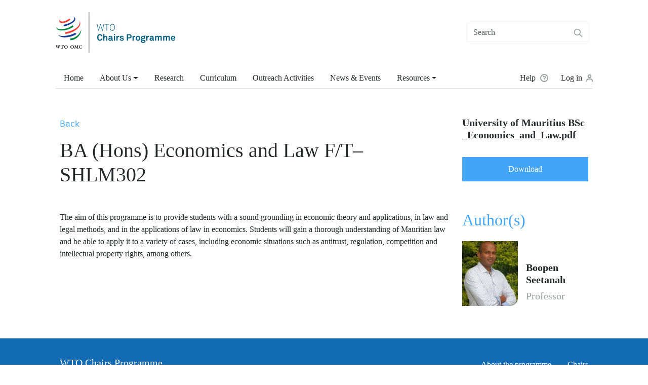

--- FILE ---
content_type: text/html; charset=UTF-8
request_url: https://wtochairs.org/content/ba-hons-economics-and-law-ft%E2%80%93-shlm302
body_size: 5008
content:

<!DOCTYPE html>
<html lang="en" dir="ltr" prefix="og: https://ogp.me/ns#" class="h-100">
  <head>
    <meta charset="utf-8" />
<script async src="https://www.googletagmanager.com/gtag/js?id=UA-132853377-1"></script>
<script>window.dataLayer = window.dataLayer || [];function gtag(){dataLayer.push(arguments)};gtag("js", new Date());gtag("set", "developer_id.dMDhkMT", true);gtag("config", "UA-132853377-1", {"groups":"default","anonymize_ip":true,"page_placeholder":"PLACEHOLDER_page_path","allow_ad_personalization_signals":false});</script>
<meta name="description" content="The aim of this programme is to provide students with a sound grounding in economic theory and applications, in law and legal methods, and in the applications of law in economics. Students will gain a thorough understanding of Mauritian law and be able to apply it to a variety of cases, including economic situations such as antitrust, regulation, competition and intellectual property rights, among others." />
<link rel="canonical" href="https://wtochairs.org/ba-hons-economics-and-law-ft-shlm302" />
<meta name="Generator" content="Drupal 10 (https://www.drupal.org)" />
<meta name="MobileOptimized" content="width" />
<meta name="HandheldFriendly" content="true" />
<meta name="viewport" content="width=device-width, initial-scale=1.0" />

    <title>BA (Hons) Economics and Law F/T– SHLM302 | WTO Chairs</title>
    <link rel="stylesheet" media="all" href="/sites/default/files/css/css_wLpYYIKvMhuFxlh9S5fL1QYuiw0y2hUdrRcpwBySgC8.css?delta=0&amp;language=en&amp;theme=wtochairs&amp;include=eJxVjkEOwjAQAz9UyIn3VJvGhEibbBUvlPJ6AlzKxfJYluUId_QZz9WINF-LDmTIaOiiUzRzepf1EqIQRx7VP64gJYPHrFnCtFjHcL2Klhcm7nTU39yjYGP46rlauo_FzW25Sfl8UIuiJ_qupeU38OZB5g" />
<link rel="stylesheet" media="all" href="/sites/default/files/css/css_vVJN6vIdIN5wSpAzPacGWMHsRH45t1AR87MINc4gVrE.css?delta=1&amp;language=en&amp;theme=wtochairs&amp;include=eJxVjkEOwjAQAz9UyIn3VJvGhEibbBUvlPJ6AlzKxfJYluUId_QZz9WINF-LDmTIaOiiUzRzepf1EqIQRx7VP64gJYPHrFnCtFjHcL2Klhcm7nTU39yjYGP46rlauo_FzW25Sfl8UIuiJ_qupeU38OZB5g" />

    
  </head>
  <body class="user-not-logged-in path-node page-node-type-curriculum   d-flex flex-column h-100">
        <div class="visually-hidden-focusable skip-link p-3 container">
      <a href="#main-content" class="p-2">
        Skip to main content
      </a>
    </div>
    
      <div class="dialog-off-canvas-main-canvas d-flex flex-column h-100" data-off-canvas-main-canvas>
    

<header role="banner">
    <div class="region region-header">
    <div class="container header-menu-first">
        <div id="block-wtochairs-branding" class="block block-system block-system-branding-block">
  
    
  <div class="navbar-brand d-flex align-items-center">

    <a href="/" title="Home" rel="home" class="site-logo d-block">
    <img src="/themes/custom/wtochairs/logo.svg" alt="Home" fetchpriority="high" />
  </a>
  
  <div>
    
      </div>
</div>
</div>
<div class="views-exposed-form bef-exposed-form block block-views block-views-exposed-filter-blocknode-search-page-1" data-bef-auto-submit-full-form="" data-bef-auto-submit="" data-bef-auto-submit-delay="500" data-drupal-selector="views-exposed-form-node-search-page-1" id="block-wtochairs-exposedformnode-searchpage-1-2">
  
    
      <form data-block="header" action="/search" method="get" id="views-exposed-form-node-search-page-1" accept-charset="UTF-8">
  <div class="form--inline clearfix">
  <div class="js-form-item form-item js-form-type-textfield form-type-textfield js-form-item-search-api-fulltext form-item-search-api-fulltext">
      
        
  <input placeholder="Search" data-drupal-selector="edit-search-api-fulltext" type="text" id="edit-search-api-fulltext" name="search_api_fulltext" value="" size="30" maxlength="128" class="form-text form-control" />


        </div>
<div data-drupal-selector="edit-actions" class="form-actions js-form-wrapper form-wrapper" id="edit-actions">
    <input data-bef-auto-submit-click="" class="js-hide button js-form-submit form-submit btn btn-primary" data-drupal-selector="edit-submit-node-search" type="submit" id="edit-submit-node-search" value="Apply" />

</div>

</div>

</form>

  </div>

    </div>
  </div>


    <nav class="navbar navbar-expand-lg   ">
    <div class="container d-flex">
      

              <button class="navbar-toggler collapsed" type="button" data-bs-toggle="collapse"
                data-bs-target="#navbarSupportedContent" aria-controls="navbarSupportedContent"
                aria-expanded="false" aria-label="Toggle navigation">
          <span class="navbar-toggler-icon"></span>
        </button>

        <div class="collapse navbar-collapse " id="navbarSupportedContent">
            <div class="region region-nav-main">
    <nav role="navigation" aria-labelledby="block-wtochairs-main-navigation-menu" id="block-wtochairs-main-navigation" class="block block-menu navigation menu--main">
            
  <h5 class="visually-hidden" id="block-wtochairs-main-navigation-menu">Main menu</h5>
  

        
            <ul data-block="nav_main" class="navbar-nav justify-content-end flex-wrap nav-level-0">
                    <li class="nav-item">
          <a href="/" class="nav-link" data-drupal-link-system-path="&lt;front&gt;">Home</a>
      </li>

                    <li class="nav-item dropdown">
          <a href="/about-us" title="Expand menu About Us" class="nav-link dropdown-toggle" role="button" data-bs-toggle="dropdown" aria-expanded="false" data-drupal-link-system-path="about-us">About Us</a>
                  <ul data-block="nav_main" class="dropdown-menu nav-level-1">
                    <li class="nav-item">
          <a href="/about-us" title="" class="dropdown-item" data-drupal-link-system-path="about-us">About the programme</a>
      </li>

                    <li class="nav-item">
          <a href="/chairs" title="" class="dropdown-item" data-drupal-link-system-path="chairs">Chairs</a>
      </li>

                    <li class="nav-item">
          <a href="/advisory-board" title="" class="dropdown-item" data-drupal-link-system-path="advisory-board">Advisory Board</a>
      </li>

                    <li class="nav-item">
          <a href="/our-impact/advisory-board" class="dropdown-item" data-drupal-link-system-path="our-impact/advisory-board">Our Impact</a>
      </li>

        </ul>
  
      </li>

                    <li class="nav-item">
          <a href="/research" title="" class="nav-link" data-drupal-link-system-path="research">Research</a>
      </li>

                    <li class="nav-item">
          <a href="/curriculum" title="" class="nav-link" data-drupal-link-system-path="curriculum">Curriculum</a>
      </li>

                    <li class="nav-item">
          <a href="/outreach-activities" class="nav-link" data-drupal-link-system-path="outreach-activities">Outreach Activities</a>
      </li>

                    <li class="nav-item">
          <a href="/news-and-events" class="nav-link" data-drupal-link-system-path="news-and-events">News &amp; Events</a>
      </li>

                    <li class="nav-item dropdown">
          <a href="/about-us" title="Expand menu Resources" class="nav-link dropdown-toggle" role="button" data-bs-toggle="dropdown" aria-expanded="false" data-drupal-link-system-path="about-us">Resources</a>
                  <ul data-block="nav_main" class="dropdown-menu nav-level-1">
                    <li class="nav-item">
          <a href="https://library.wto.org/" title="" class="dropdown-item">WTO Library</a>
      </li>

                    <li class="nav-item">
          <a href="https://library.wto.org/tag/acquisitions/" title="" class="dropdown-item">New library acquisitions</a>
      </li>

        </ul>
  
      </li>

        </ul>
  



  </nav>
<nav role="navigation" aria-labelledby="block-wtochairs-account-menu-menu" id="block-wtochairs-account-menu" class="block block-menu navigation menu--account">
            
  <h5 class="visually-hidden" id="block-wtochairs-account-menu-menu">User menu</h5>
  

        
              <ul data-block="nav_main" class="nav navbar-nav">
                    <li class="help nav-item">
        <a href="/user-manual-guide" class="nav-link" data-drupal-link-system-path="user-manual-guide">Help</a>
              </li>
                <li class="nav-item">
        <a href="/user/login?current=/content/ba-hons-economics-and-law-ft%25E2%2580%2593-shlm302" class="nav-link" data-drupal-link-system-path="user/login">Log in</a>
              </li>
        </ul>
  


  </nav>

  </div>

          
        </div>
          </div>
  </nav>
  
</header>



<main role="main">
  <a id="main-content" tabindex="-1"></a>
  
  
  

  <div class="container">
        <div class="row g-0">
            <div class="order-1 order-lg-2 col-12 col-lg-9">
          <div class="region region-content">
    <div data-drupal-messages-fallback class="hidden"></div>
<div id="block-wtochairs-browserbackbuttonblock" class="block block-browser-back-button block-browser-back-button-block">
  
    
      <div id="back-button-wrapper">
  Back
</div>
  </div>
<div id="block-wtochairs-content" class="block block-system block-system-main-block">
  
    
      
<article data-history-node-id="143" class="node node--type-curriculum node--view-mode-full">

  <div class="node__content">
        <h1 class="page-node-title-with-date"><span class="field field--name-title field--type-string field--label-hidden">BA (Hons) Economics and Law F/T– SHLM302</span>
</h1>
                  <div class="date-grey"></div>
                          <div class="date-grey"></div>
                            <div class="date-grey"></div>
                <div class="wrapp-boddy">
      <div class="clearfix text-formatted field field--name-body field--type-text-with-summary field--label-hidden field__items">
              <div class="field__item"><p>The aim of this programme is to provide students with a sound grounding in economic theory and applications, in law and legal methods, and in the applications of law in economics. Students will gain a thorough understanding of Mauritian law and be able to apply it to a variety of cases, including economic situations such as antitrust, regulation, competition and intellectual property rights, among others.</p>
</div>
          </div>
  </div>
  </div>

</article>
  </div>

  </div>

      </div>
              <div class="order-3 col-12 col-lg-3">
            <div class="region region-sidebar-second">
    <div id="sidebarWrap">
      <div id="sidebar">
        <div class="wrapp-sidebar">
          <div class="views-element-container block block-views block-views-blockdownload-events-block-1" id="block-wtochairs-views-block-download-events-block-1">
  
    
      <div data-block="sidebar_second"><div class="view view-download-events view-id-download_events view-display-id-block_1 js-view-dom-id-b1618fcfc8b1627bca081fe8d0812abfefe6c2c9676f146f510f4b8492913303">
  
    
      
      <div class="view-content">
          <div class="views-row"><div class="views-field views-field-field-document"><div class="field-content"></div></div><div class="views-field views-field-field-document-1"><div class="field-content"></div></div><div class="views-field views-field-field-attachment"><div class="field-content"><h5>
<span class="file file--mime-application-pdf file--application-pdf"> <a href="/sites/default/files/University%20of%20Mauritius%20BSc_Economics_and_Law.pdf" type="application/pdf">University of Mauritius BSc_Economics_and_Law.pdf</a></span>
</h5>
<a href="#" class="event_download_button">Download</a>

</div></div></div>

    </div>
  
          </div>
</div>

  </div>
<div class="views-element-container block block-views block-views-blockauthor-block-block-1" id="block-wtochairs-views-block-author-block-block-1">
  
      <h2>Author(s)</h2>
    
      <div data-block="sidebar_second"><div class="view view-author-block view-id-author_block view-display-id-block_1 js-view-dom-id-a48e4ea10e5273a005ea79956c1c9028357d6c7efd31e28d86e94ad9e56e5c67">
  
    
      
      <div class="view-content">
          <div class="views-row"><div class="views-field views-field-nothing"><span class="field-content"><a href="/users/bseetanah13gmailcom">
<div class="img-wrapp">
  <img loading="lazy" src="/sites/default/files/styles/110x128/public/pictures/picture-44-1607149936.jpg?itok=jd3liPKK" width="110" height="128" class="img-fluid image-style-_10x128" />



<div>
<h5 class="h5-hover">Boopen Seetanah</h5>
<h5 class="date-grey">Professor </h5>
</div>
</div>
</a></span></div><div class="views-field views-field-nothing-1"><span class="field-content"></span></div></div>

    </div>
  
          </div>
</div>

  </div>

        </div>
      </div>
    </div>
  </div>

        </div>
          </div>
  </div>

</main>

<footer role="contentinfo" class="mt-auto     ">
  <div class="container">
      <div class="region region-footer">
    <nav role="navigation" aria-labelledby="block-wtochairs-footer-menu" id="block-wtochairs-footer" class="block block-menu navigation menu--footer">
      
  <h5 id="block-wtochairs-footer-menu">WTO Chairs Programme</h5>
  

        
              <ul data-block="footer" class="nav navbar-nav">
                    <li class="nav-item">
        <a href="/about-us" class="nav-link" data-drupal-link-system-path="about-us">About the programme</a>
              </li>
                <li class="nav-item">
        <a href="/chairs" class="nav-link" data-drupal-link-system-path="chairs">Chairs</a>
              </li>
        </ul>
  


  </nav>
<div id="block-wtochairs-footer-2" class="block block-block-content block-block-content203301c8-28ba-4de9-95b1-a2a68d4165c4">
  
    
      
            <div class="clearfix text-formatted field field--name-body field--type-text-with-summary field--label-hidden field__item"><h5>WTO Chairs Programme</h5>
<div class="footer-wrapp">
<p>Rue de Lausanne 154 CH-1211 Geneva 21 Switzerland</p>
<p>Tel: <a href="tel:+41227396813">+41 (0) 22 739 68 13</a><br>&nbsp;</p>
</div>
</div>
      
  </div>

  </div>

  </div>
</footer>

  </div>

    
    <script type="application/json" data-drupal-selector="drupal-settings-json">{"path":{"baseUrl":"\/","pathPrefix":"","currentPath":"node\/143","currentPathIsAdmin":false,"isFront":false,"currentLanguage":"en"},"pluralDelimiter":"\u0003","suppressDeprecationErrors":true,"google_analytics":{"account":"UA-132853377-1","trackOutbound":true,"trackMailto":true,"trackTel":true,"trackDownload":true,"trackDownloadExtensions":"7z|aac|arc|arj|asf|asx|avi|bin|csv|doc(x|m)?|dot(x|m)?|exe|flv|gif|gz|gzip|hqx|jar|jpe?g|js|mp(2|3|4|e?g)|mov(ie)?|msi|msp|pdf|phps|png|ppt(x|m)?|pot(x|m)?|pps(x|m)?|ppam|sld(x|m)?|thmx|qtm?|ra(m|r)?|sea|sit|tar|tgz|torrent|txt|wav|wma|wmv|wpd|xls(x|m|b)?|xlt(x|m)|xlam|xml|z|zip"},"browser_back_button":{"data":{"body":"Back","reload_status":true}},"ajaxTrustedUrl":{"\/search":true},"user":{"uid":0,"permissionsHash":"a276ec1a659a13684f8a8107e735450e4b01250e7fe1c0b21ee847540973d2d9"}}</script>
<script src="/sites/default/files/js/js_1MIG-o6ZrvcKQhgfliszCs_oFd_NtLdBNZ8zzrZFrms.js?scope=footer&amp;delta=0&amp;language=en&amp;theme=wtochairs&amp;include=eJxtjsEOwjAMQ3-opSe-p0pK6AqhmRpPY39POSGh3WzLTzYLICPLezWXW743ndYTbbDsG78aAp9XqnQZpIHN4Bi0XtNPxodHJYhPfNjuk2cqz8wbYD2dZJelOWwcoZpVlUyd9EArc-gvCDusLNS-H9SYNDoObb1-AM6eUbc"></script>

  </body>
</html>


--- FILE ---
content_type: text/css
request_url: https://wtochairs.org/sites/default/files/css/css_vVJN6vIdIN5wSpAzPacGWMHsRH45t1AR87MINc4gVrE.css?delta=1&language=en&theme=wtochairs&include=eJxVjkEOwjAQAz9UyIn3VJvGhEibbBUvlPJ6AlzKxfJYluUId_QZz9WINF-LDmTIaOiiUzRzepf1EqIQRx7VP64gJYPHrFnCtFjHcL2Klhcm7nTU39yjYGP46rlauo_FzW25Sfl8UIuiJ_qupeU38OZB5g
body_size: 73484
content:
/* @license MIT https://github.com/necolas/normalize.css/blob/8.0.1/LICENSE.md */
html{line-height:1.15;-webkit-text-size-adjust:100%;}body{margin:0;}main{display:block;}h1{font-size:2em;margin:0.67em 0;}hr{box-sizing:content-box;height:0;overflow:visible;}pre{font-family:monospace,monospace;font-size:1em;}a{background-color:transparent;}abbr[title]{border-bottom:none;text-decoration:underline;text-decoration:underline dotted;}b,strong{font-weight:bolder;}code,kbd,samp{font-family:monospace,monospace;font-size:1em;}small{font-size:80%;}sub,sup{font-size:75%;line-height:0;position:relative;vertical-align:baseline;}sub{bottom:-0.25em;}sup{top:-0.5em;}img{border-style:none;}button,input,optgroup,select,textarea{font-family:inherit;font-size:100%;line-height:1.15;margin:0;}button,input{overflow:visible;}button,select{text-transform:none;}button,[type="button"],[type="reset"],[type="submit"]{-webkit-appearance:button;}button::-moz-focus-inner,[type="button"]::-moz-focus-inner,[type="reset"]::-moz-focus-inner,[type="submit"]::-moz-focus-inner{border-style:none;padding:0;}button:-moz-focusring,[type="button"]:-moz-focusring,[type="reset"]:-moz-focusring,[type="submit"]:-moz-focusring{outline:1px dotted ButtonText;}fieldset{padding:0.35em 0.75em 0.625em;}legend{box-sizing:border-box;color:inherit;display:table;max-width:100%;padding:0;white-space:normal;}progress{vertical-align:baseline;}textarea{overflow:auto;}[type="checkbox"],[type="radio"]{box-sizing:border-box;padding:0;}[type="number"]::-webkit-inner-spin-button,[type="number"]::-webkit-outer-spin-button{height:auto;}[type="search"]{-webkit-appearance:textfield;outline-offset:-2px;}[type="search"]::-webkit-search-decoration{-webkit-appearance:none;}::-webkit-file-upload-button{-webkit-appearance:button;font:inherit;}details{display:block;}summary{display:list-item;}template{display:none;}[hidden]{display:none;}
/* @license GPL-2.0-or-later https://www.drupal.org/licensing/faq */
.action-links{margin:1em 0;padding:0;list-style:none;}[dir="rtl"] .action-links{margin-right:0;}.action-links li{display:inline-block;margin:0 0.3em;}.action-links li:first-child{margin-left:0;}[dir="rtl"] .action-links li:first-child{margin-right:0;margin-left:0.3em;}.button-action{display:inline-block;padding:0.2em 0.5em 0.3em;text-decoration:none;line-height:160%;}.button-action::before{margin-left:-0.1em;padding-right:0.2em;content:"+";font-weight:900;}[dir="rtl"] .button-action::before{margin-right:-0.1em;margin-left:0;padding-right:0;padding-left:0.2em;}
.breadcrumb{padding-bottom:0.5em;}.breadcrumb ol{margin:0;padding:0;}[dir="rtl"] .breadcrumb ol{margin-right:0;}.breadcrumb li{display:inline;margin:0;padding:0;list-style-type:none;}.breadcrumb li::before{content:" \BB ";}.breadcrumb li:first-child::before{content:none;}
.container-inline label::after,.container-inline .label::after{content:":";}.form-type-radios .container-inline label::after,.form-type-checkboxes .container-inline label::after{content:"";}.form-type-radios .container-inline .form-type-radio,.form-type-checkboxes .container-inline .form-type-checkbox{margin:0 1em;}.container-inline .form-actions,.container-inline.form-actions{margin-top:0;margin-bottom:0;}
details{margin-top:1em;margin-bottom:1em;border:1px solid #ccc;}details > .details-wrapper{padding:0.5em 1.5em;}summary{padding:0.2em 0.5em;cursor:pointer;}
.exposed-filters .filters{float:left;margin-right:1em;}[dir="rtl"] .exposed-filters .filters{float:right;margin-right:0;margin-left:1em;}.exposed-filters .form-item{margin:0 0 0.1em 0;padding:0;}.exposed-filters .form-item label{float:left;width:10em;font-weight:normal;}[dir="rtl"] .exposed-filters .form-item label{float:right;}.exposed-filters .form-select{width:14em;}.exposed-filters .current-filters{margin-bottom:1em;}.exposed-filters .current-filters .placeholder{font-weight:bold;font-style:normal;}.exposed-filters .additional-filters{float:left;margin-right:1em;}[dir="rtl"] .exposed-filters .additional-filters{float:right;margin-right:0;margin-left:1em;}
.field__label{font-weight:bold;}.field--label-inline .field__label,.field--label-inline .field__items{float:left;}.field--label-inline .field__label,.field--label-inline > .field__item,.field--label-inline .field__items{padding-right:0.5em;}[dir="rtl"] .field--label-inline .field__label,[dir="rtl"] .field--label-inline .field__items{padding-right:0;padding-left:0.5em;}.field--label-inline .field__label::after{content:":";}
form .field-multiple-table{margin:0;}form .field-multiple-table .field-multiple-drag{width:30px;padding-right:0;}[dir="rtl"] form .field-multiple-table .field-multiple-drag{padding-left:0;}form .field-multiple-table .field-multiple-drag .tabledrag-handle{padding-right:0.5em;}[dir="rtl"] form .field-multiple-table .field-multiple-drag .tabledrag-handle{padding-right:0;padding-left:0.5em;}form .field-add-more-submit{margin:0.5em 0 0;}.form-item,.form-actions{margin-top:1em;margin-bottom:1em;}tr.odd .form-item,tr.even .form-item{margin-top:0;margin-bottom:0;}.form-composite > .fieldset-wrapper > .description,.form-item .description{font-size:0.85em;}label.option{display:inline;font-weight:normal;}.form-composite > legend,.label{display:inline;margin:0;padding:0;font-size:inherit;font-weight:bold;}.form-checkboxes .form-item,.form-radios .form-item{margin-top:0.4em;margin-bottom:0.4em;}.form-type-radio .description,.form-type-checkbox .description{margin-left:2.4em;}[dir="rtl"] .form-type-radio .description,[dir="rtl"] .form-type-checkbox .description{margin-right:2.4em;margin-left:0;}.marker{color:#e00;}.form-required::after{display:inline-block;width:6px;height:6px;margin:0 0.3em;content:"";vertical-align:super;background-image:url(/themes/contrib/bootstrap5/images/icons/required.svg);background-repeat:no-repeat;background-size:6px 6px;}abbr.tabledrag-changed,abbr.ajax-changed{border-bottom:none;}.form-item input.error,.form-item textarea.error,.form-item select.error{border:2px solid red;}.form-item--error-message::before{display:inline-block;width:14px;height:14px;content:"";vertical-align:sub;background:url(/themes/contrib/bootstrap5/images/icons/error.svg) no-repeat;background-size:contain;}
.icon-help{padding:1px 0 1px 20px;background:url(/themes/contrib/bootstrap5/images/icons/help.png) 0 50% no-repeat;}[dir="rtl"] .icon-help{padding:1px 20px 1px 0;background-position:100% 50%;}.feed-icon{display:block;overflow:hidden;width:16px;height:16px;text-indent:-9999px;background:url(/themes/contrib/bootstrap5/images/icons/feed.svg) no-repeat;}
.form--inline .form-item{float:left;margin-right:0.5em;}[dir="rtl"] .form--inline .form-item{float:right;margin-right:0;margin-left:0.5em;}[dir="rtl"] .views-filterable-options-controls .form-item{margin-right:2%;}.form--inline .form-item-separator{margin-top:2.3em;margin-right:1em;margin-left:0.5em;}[dir="rtl"] .form--inline .form-item-separator{margin-right:0.5em;margin-left:1em;}.form--inline .form-actions{clear:left;}[dir="rtl"] .form--inline .form-actions{clear:right;}
.item-list .title{font-weight:bold;}.item-list ul{margin:0 0 0.75em 0;padding:0;}.item-list li{margin:0 0 0.25em 1.5em;padding:0;}[dir="rtl"] .item-list li{margin:0 1.5em 0.25em 0;}.item-list--comma-list{display:inline;}.item-list--comma-list .item-list__comma-list,.item-list__comma-list li,[dir="rtl"] .item-list--comma-list .item-list__comma-list,[dir="rtl"] .item-list__comma-list li{margin:0;}
ul.inline,ul.links.inline{display:inline;padding-left:0;}[dir="rtl"] ul.inline,[dir="rtl"] ul.links.inline{padding-right:0;padding-left:15px;}ul.inline li{display:inline;padding:0 0.5em;list-style-type:none;}ul.links a.is-active{color:#000;}
ul.menu{margin-left:1em;padding:0;list-style:none outside;text-align:left;}[dir="rtl"] ul.menu{margin-right:1em;margin-left:0;text-align:right;}.menu-item--expanded{list-style-type:circle;list-style-image:url(/themes/contrib/bootstrap5/images/icons/menu-expanded.png);}.menu-item--collapsed{list-style-type:disc;list-style-image:url(/themes/contrib/bootstrap5/images/icons/menu-collapsed.png);}[dir="rtl"] .menu-item--collapsed{list-style-image:url(/themes/contrib/bootstrap5/images/icons/menu-collapsed-rtl.png);}.menu-item{margin:0;padding-top:0.2em;}ul.menu a.is-active{color:#000;}
.more-link{display:block;text-align:right;}[dir="rtl"] .more-link{text-align:left;}
.pager__items{clear:both;text-align:center;}.pager__item{display:inline;padding:0.5em;}.pager__item.is-active{font-weight:bold;}
tr.drag{background-color:#fffff0;}tr.drag-previous{background-color:#ffd;}body div.tabledrag-changed-warning{margin-bottom:0.5em;}
tr.selected td{background:#ffc;}td.checkbox,th.checkbox{text-align:center;}[dir="rtl"] td.checkbox,[dir="rtl"] th.checkbox{text-align:center;}
th.is-active img{display:inline;}td.is-active{background-color:#ddd;}
.form-textarea-wrapper textarea{display:block;box-sizing:border-box;width:100%;margin:0;}
.ui-dialog--narrow{max-width:500px;}@media screen and (max-width:600px){.ui-dialog--narrow{min-width:95%;max-width:95%;}}
.file{display:inline-block;min-height:16px;padding-left:20px;background-repeat:no-repeat;background-position:left center;}[dir="rtl"] .file{padding-right:20px;padding-left:inherit;background-position:right center;}.file--general,.file--application-octet-stream{background-image:url(/themes/contrib/bootstrap5/images/icons/application-octet-stream.png);}.file--package-x-generic{background-image:url(/themes/contrib/bootstrap5/images/icons/package-x-generic.png);}.file--x-office-spreadsheet{background-image:url(/themes/contrib/bootstrap5/images/icons/x-office-spreadsheet.png);}.file--x-office-document{background-image:url(/themes/contrib/bootstrap5/images/icons/x-office-document.png);}.file--x-office-presentation{background-image:url(/themes/contrib/bootstrap5/images/icons/x-office-presentation.png);}.file--text-x-script{background-image:url(/themes/contrib/bootstrap5/images/icons/text-x-script.png);}.file--text-html{background-image:url(/themes/contrib/bootstrap5/images/icons/text-html.png);}.file--text-plain{background-image:url(/themes/contrib/bootstrap5/images/icons/text-plain.png);}.file--application-pdf{background-image:url(/themes/contrib/bootstrap5/images/icons/application-pdf.png);}.file--application-x-executable{background-image:url(/themes/contrib/bootstrap5/images/icons/application-x-executable.png);}.file--audio{background-image:url(/themes/contrib/bootstrap5/images/icons/audio-x-generic.png);}.file--video{background-image:url(/themes/contrib/bootstrap5/images/icons/video-x-generic.png);}.file--text{background-image:url(/themes/contrib/bootstrap5/images/icons/text-x-generic.png);}.file--image{background-image:url(/themes/contrib/bootstrap5/images/icons/image-x-generic.png);}
.messages{padding:15px 20px 15px 35px;word-wrap:break-word;border:1px solid;border-width:1px 1px 1px 0;border-radius:2px;background:no-repeat 10px 17px;overflow-wrap:break-word;}[dir="rtl"] .messages{padding-right:35px;padding-left:20px;text-align:right;border-width:1px 0 1px 1px;background-position:right 10px top 17px;}.messages + .messages{margin-top:1.538em;}.messages__list{margin:0;padding:0;list-style:none;}.messages__item + .messages__item{margin-top:0.769em;}.messages--status{color:#325e1c;border-color:#c9e1bd #c9e1bd #c9e1bd transparent;background-color:#f3faef;background-image:url(/themes/contrib/bootstrap5/images/icons/check.svg);box-shadow:-8px 0 0 #77b259;}[dir="rtl"] .messages--status{margin-left:0;border-color:#c9e1bd transparent #c9e1bd #c9e1bd;box-shadow:8px 0 0 #77b259;}.messages--warning{color:#734c00;border-color:#f4daa6 #f4daa6 #f4daa6 transparent;background-color:#fdf8ed;background-image:url(/themes/contrib/bootstrap5/images/icons/warning.svg);box-shadow:-8px 0 0 #e09600;}[dir="rtl"] .messages--warning{border-color:#f4daa6 transparent #f4daa6 #f4daa6;box-shadow:8px 0 0 #e09600;}.messages--error{color:#a51b00;border-color:#f9c9bf #f9c9bf #f9c9bf transparent;background-color:#fcf4f2;background-image:url(/themes/contrib/bootstrap5/images/icons/error.svg);box-shadow:-8px 0 0 #e62600;}[dir="rtl"] .messages--error{border-color:#f9c9bf transparent #f9c9bf #f9c9bf;box-shadow:8px 0 0 #e62600;}.messages--error p.error{color:#a51b00;}
.node--unpublished{background-color:#fff4f4;}
@media screen and (min-width:992px){.homepage-jumbotron .overlay-block{position:relative}.outreach-activities>h2,.outreach-activities>.h2{background-size:370px 220px}}span.help-button{font-size:14px;text-decoration:none;color:#000}a.btn-open-modal{margin-top:10px}.actions{background-color:#eee;padding:20px 0}.btn-info{border-color:#3da5f5;background-color:#42a5f5}.btn-info:focus,.btn-info:hover{border-color:#3da5f5;background-color:#42a5f5}.pillar-index{margin-top:25px}header .login{float:none}.discussions .document .attachments .btn-download{padding:6px;border-radius:4px;height:auto}.discussions h1,.discussions .h1{font-size:22px}.member-contact .blue-btn{color:#fff}h5.website,.website.h5{margin-top:10px}.website a{font-size:15px;color:#999}footer a{color:#fff}.discussions h4.comment-count,.discussions .comment-count.h4{margin-left:115px;color:#42a5f5}.discussions .btn.more-btn,.discussions .node-preview-container .more-btn.node-preview-backlink,.node-preview-container .discussions .more-btn.node-preview-backlink,.discussions .more-btn.button,.discussions button.more-btn.link{padding:6px 20px;margin-left:115px;margin-right:115px}@media screen and (max-width:768px){.discussions .comment-count{margin-left:0px}}section.edit-discussion{margin:0 auto}form.search-bar>div{position:relative;height:35px}form.search-bar #edit-search-query{height:35px;outline:none;border:none;padding-left:10px}form.search-bar #edit-search-query::placeholder{opacity:.5}form.search-bar .search-button{background-color:#42a5f5;position:absolute;top:50%;transform:translateY(-50%);right:0;z-index:4}form.search-bar .search-button input{width:25px;height:25px;margin:3px;border:none;background:url(/themes/custom/wtochairs/img/icon-search-white.svg) no-repeat;background-size:contain}.search-results-form .search-input{width:100%;height:35px;box-sizing:border-box;border-radius:0;border:none;outline:none}.search-results-form .form-select{position:absolute}.search-results-form .search-button{position:absolute;top:50%;transform:translateY(-50%);right:10px;height:35px;width:35px}.search-results-form .search-button .form-submit{border:none;width:100%;height:100%;background:#42a5f5 url(/themes/custom/wtochairs/img/icon-search-white.svg);background-repeat:no-repeat;background-size:25px;background-position:5px 5px;padding:2px}.user-manual-help-button{margin-top:-1px;float:right}.page-user-manual-guide div.modal-dialog video{width:100%}ul.primary.tabs{padding:10px 0}ul.primary.tabs li a{padding:10px 20px}.ui-accordion .ui-accordion-header{background:#f3f3f3;border:0}.ui-accordion .ui-accordion-header .ui-accordion-header-icon{left:auto;right:.5em}.ui-accordion .ui-accordion-content{border:0}.page-outreach-activities div.row.filter-bar form,.page-curriculum div.row.filter-bar form,.page-node-research div.row.filter-bar form,.page-node-outreach-activity div.row.filter-bar form,.page-node-curriculum div.row.filter-bar form,.page-curriculum-list div.row.filter-bar form,.page-research div.row.filter-bar form{width:100%;padding-top:5px}.page-outreach-activities div.row.filter-bar form input,.page-outreach-activities div.row.filter-bar form select,.page-node-research div.row.filter-bar form input,.page-node-research div.row.filter-bar form select,.page-node-outreach-activity div.row.filter-bar form input,.page-node-outreach-activity div.row.filter-bar form select,.page-node-curriculum div.row.filter-bar form input,.page-node-curriculum div.row.filter-bar form select,.page-curriculum div.row.filter-bar form input,.page-curriculum div.row.filter-bar form select,.page-curriculum-list div.row.filter-bar form input,.page-curriculum-list div.row.filter-bar form select,.page-research div.row.filter-bar form input,.page-research div.row.filter-bar form select{margin:0 10px 10px 0}.page-outreach-activities div.row.filter-bar form span.input-group-btn,.page-curriculum div.row.filter-bar form span.input-group-btn,.page-node-research div.row.filter-bar form span.input-group-btn,.page-node-outreach-activity div.row.filter-bar form span.input-group-btn,.page-node-curriculum div.row.filter-bar form span.input-group-btn,.page-curriculum-list div.row.filter-bar form span.input-group-btn,.page-research div.row.filter-bar form span.input-group-btn{display:block;width:35px;float:right}.page-outreach-activities div.row.filter-bar form span.input-group-btn button.btn,.page-outreach-activities div.row.filter-bar form span.input-group-btn .node-preview-container button.node-preview-backlink,.node-preview-container .page-outreach-activities div.row.filter-bar form span.input-group-btn button.node-preview-backlink,.page-outreach-activities div.row.filter-bar form span.input-group-btn button.button,.page-outreach-activities div.row.filter-bar form span.input-group-btn button.link,.page-curriculum div.row.filter-bar form span.input-group-btn button.btn,.page-curriculum div.row.filter-bar form span.input-group-btn .node-preview-container button.node-preview-backlink,.node-preview-container .page-curriculum div.row.filter-bar form span.input-group-btn button.node-preview-backlink,.page-curriculum div.row.filter-bar form span.input-group-btn button.button,.page-curriculum div.row.filter-bar form span.input-group-btn button.link,.page-node-research div.row.filter-bar form span.input-group-btn button.btn,.page-node-research div.row.filter-bar form span.input-group-btn .node-preview-container button.node-preview-backlink,.node-preview-container .page-node-research div.row.filter-bar form span.input-group-btn button.node-preview-backlink,.page-node-research div.row.filter-bar form span.input-group-btn button.button,.page-node-research div.row.filter-bar form span.input-group-btn button.link,.page-node-outreach-activity div.row.filter-bar form span.input-group-btn button.btn,.page-node-outreach-activity div.row.filter-bar form span.input-group-btn .node-preview-container button.node-preview-backlink,.node-preview-container .page-node-outreach-activity div.row.filter-bar form span.input-group-btn button.node-preview-backlink,.page-node-outreach-activity div.row.filter-bar form span.input-group-btn button.button,.page-node-outreach-activity div.row.filter-bar form span.input-group-btn button.link,.page-node-curriculum div.row.filter-bar form span.input-group-btn button.btn,.page-node-curriculum div.row.filter-bar form span.input-group-btn .node-preview-container button.node-preview-backlink,.node-preview-container .page-node-curriculum div.row.filter-bar form span.input-group-btn button.node-preview-backlink,.page-node-curriculum div.row.filter-bar form span.input-group-btn button.button,.page-node-curriculum div.row.filter-bar form span.input-group-btn button.link,.page-curriculum-list div.row.filter-bar form span.input-group-btn button.btn,.page-curriculum-list div.row.filter-bar form span.input-group-btn .node-preview-container button.node-preview-backlink,.node-preview-container .page-curriculum-list div.row.filter-bar form span.input-group-btn button.node-preview-backlink,.page-curriculum-list div.row.filter-bar form span.input-group-btn button.button,.page-curriculum-list div.row.filter-bar form span.input-group-btn button.link,.page-research div.row.filter-bar form span.input-group-btn button.btn,.page-research div.row.filter-bar form span.input-group-btn .node-preview-container button.node-preview-backlink,.node-preview-container .page-research div.row.filter-bar form span.input-group-btn button.node-preview-backlink,.page-research div.row.filter-bar form span.input-group-btn button.button,.page-research div.row.filter-bar form span.input-group-btn button.link{margin-left:-2px}@media screen and (max-width:768px){.page-outreach-activities div.row.filter-bar form span.input-group-btn button.btn,.page-outreach-activities div.row.filter-bar form span.input-group-btn .node-preview-container button.node-preview-backlink,.node-preview-container .page-outreach-activities div.row.filter-bar form span.input-group-btn button.node-preview-backlink,.page-outreach-activities div.row.filter-bar form span.input-group-btn button.button,.page-outreach-activities div.row.filter-bar form span.input-group-btn button.link,.page-curriculum div.row.filter-bar form span.input-group-btn button.btn,.page-curriculum div.row.filter-bar form span.input-group-btn .node-preview-container button.node-preview-backlink,.node-preview-container .page-curriculum div.row.filter-bar form span.input-group-btn button.node-preview-backlink,.page-curriculum div.row.filter-bar form span.input-group-btn button.button,.page-curriculum div.row.filter-bar form span.input-group-btn button.link,.page-node-research div.row.filter-bar form span.input-group-btn button.btn,.page-node-research div.row.filter-bar form span.input-group-btn .node-preview-container button.node-preview-backlink,.node-preview-container .page-node-research div.row.filter-bar form span.input-group-btn button.node-preview-backlink,.page-node-research div.row.filter-bar form span.input-group-btn button.button,.page-node-research div.row.filter-bar form span.input-group-btn button.link,.page-node-outreach-activity div.row.filter-bar form span.input-group-btn button.btn,.page-node-outreach-activity div.row.filter-bar form span.input-group-btn .node-preview-container button.node-preview-backlink,.node-preview-container .page-node-outreach-activity div.row.filter-bar form span.input-group-btn button.node-preview-backlink,.page-node-outreach-activity div.row.filter-bar form span.input-group-btn button.button,.page-node-outreach-activity div.row.filter-bar form span.input-group-btn button.link,.page-node-curriculum div.row.filter-bar form span.input-group-btn button.btn,.page-node-curriculum div.row.filter-bar form span.input-group-btn .node-preview-container button.node-preview-backlink,.node-preview-container .page-node-curriculum div.row.filter-bar form span.input-group-btn button.node-preview-backlink,.page-node-curriculum div.row.filter-bar form span.input-group-btn button.button,.page-node-curriculum div.row.filter-bar form span.input-group-btn button.link,.page-curriculum-list div.row.filter-bar form span.input-group-btn button.btn,.page-curriculum-list div.row.filter-bar form span.input-group-btn .node-preview-container button.node-preview-backlink,.node-preview-container .page-curriculum-list div.row.filter-bar form span.input-group-btn button.node-preview-backlink,.page-curriculum-list div.row.filter-bar form span.input-group-btn button.button,.page-curriculum-list div.row.filter-bar form span.input-group-btn button.link,.page-research div.row.filter-bar form span.input-group-btn button.btn,.page-research div.row.filter-bar form span.input-group-btn .node-preview-container button.node-preview-backlink,.node-preview-container .page-research div.row.filter-bar form span.input-group-btn button.node-preview-backlink,.page-research div.row.filter-bar form span.input-group-btn button.button,.page-research div.row.filter-bar form span.input-group-btn button.link{margin-top:0}}.glyphicon{margin-right:5px}div.node-certified-courses h1.page-title,div.node-certified-courses .page-title.h1{margin:20px 0;text-transform:uppercase;font-size:24px;color:#42a5f5;padding-bottom:15px;position:relative;font-family:Raleway,Arial,sans-serif}div.node-certified-courses h1.page-title::before,div.node-certified-courses .page-title.h1::before{content:"";position:absolute;left:0;bottom:0;height:3px;width:50px;border-bottom:3px solid #42a5f5}div.node-certified-courses .site-section-indicator{position:relative;top:-35px;left:65px;color:#42a5f5}@media screen and (max-width:360px){div.node-certified-courses .site-section-indicator{top:-20px;left:0}}div.node-certified-courses .course-content h2::before,div.node-certified-courses .course-content .h2::before{border:0}div.node-certified-courses .course-content .course-info{margin:0 0 50px 0}div.node-certified-courses .course-instructors{margin-bottom:30px}div.node-certified-courses .course-instructors a.instructor{display:inline-block;width:49%}@media screen and (max-width:690px){div.node-certified-courses .course-instructors a.instructor{display:inline-block;width:100%;margin-bottom:15px}}div.node-certified-courses .course-instructors a.instructor .profile-classes .container{width:100%}div.node-certified-courses .course-instructors a.instructor .profile-classes .container .row .profile-image{display:inline-block;width:70px;vertical-align:middle}div.node-certified-courses .course-instructors a.instructor .profile-classes .container .row .profile-title{display:inline-block;width:70%;padding-left:10px;vertical-align:middle}div.node-certified-courses .course-instructors a.instructor .profile-classes .container .row .profile-title h1,div.node-certified-courses .course-instructors a.instructor .profile-classes .container .row .profile-title .h1{font-family:Raleway,Arial,sans-serif;font-size:20px}div.node-certified-courses .course-instructors a.instructor .profile-classes .container .row .profile-title h2,div.node-certified-courses .course-instructors a.instructor .profile-classes .container .row .profile-title .h2{font-size:14px;padding:0}div.node-certified-courses .course-syllabus div.class-syllabus{margin:0 0 20px 0}div.node-certified-courses .course-syllabus .class-syllabus .class-description{margin:0 0 20px 0}div.node-certified-courses .course-syllabus .class-syllabus .class-description .title{font-family:Raleway,Arial,sans-serif;font-size:20px}div.node-certified-courses .course-syllabus .class-syllabus .class-description .description{margin:0 0 20px 0}div.node-certified-courses .course-syllabus .class-syllabus .class-files .class-files-heading{margin:0 0 20px 0}div.node-certified-courses .course-details .course-detail{background-color:#f3f3f3;padding:20px;margin:0 0 35px 0}div.node-certified-courses .course-details .course-detail .detail{margin:0 0 7px 0}div.node-certified-courses .course-details .course-reviews .body .profile{margin:20px 0 10px 0;font-size:18px}div.flex-between{display:flex;justify-content:space-between;align-items:baseline;border-bottom:1px solid #eaeaea}div.flex-between:last-child{border-bottom:none}div.flex-between div.files{width:89%}div.flex-between div.download-link{width:11%;text-align:right}div.download-link a{color:#42a5f5;font-size:14px}.views-row.file-row{display:flex;align-items:baseline;padding:10px;border-bottom:1px solid #eaeaea}.views-row.file-row:last-child{border:none}.file-row .form-checkbox,.form-item.form-type-checkbox .form-checkbox{vertical-align:top;margin-right:10px}.view-id-research_edit{margin-right:auto;margin-left:auto;padding-left:15px;padding-right:15px}#edit-actionviews-bulk-operations-archive-action{background-color:#43a5f5;border:none;color:#fff;padding:4px 15px;font-size:15px;border-radius:4px}.view-research-edit .pagination{display:flex;margin:20px 0px}#views-form-research-edit-page .vbo-select-all-markup,.vbo-fieldset-select-all.form-wrapper{width:100%}#views-form-research-edit-page .vbo-select-all-markup{display:block;padding:20px 10px;border-bottom:1px solid #eaeaea}#views-form-research-edit-page .fieldset-wrapper em{display:none}#views-form-research-edit-page .fieldset-wrapper{display:flex;justify-content:space-between}#views-form-research-edit-page #edit-select .fieldset-wrapper{justify-content:end;padding:20px}.view-research-edit .views-exposed-form{background-color:#f5f5f5;padding:15px 30px}.view-research-edit legend{display:none}.view-research-edit .views-exposed-form .views-exposed-widget .form-submit{margin-top:0px;background-color:gray;border:none;color:#fff;padding:5px 20px;border-radius:2px;font-size:15px;margin-top:10px}.view-research-edit .views-exposed-form .form-item.form-type-date-select{margin-right:0px}.view-research-edit .views-exposed-form #edit-filename-wrapper{width:100%}.view-research-edit .views-exposed-form #edit-filename-wrapper #edit-filename{width:100%;border:none;box-shadow:none;border-radius:3px;padding:6px}.view-research-edit .views-exposed-form .form-select{border:1px solid #eaeaea;background-color:#f9f9f9;border-radius:2px;padding:7px;margin-right:0px;font-size:15px;margin-top:10px}@media(min-width:768px){.view-id-research_edit{width:750px}}@media(min-width:992px){.view-id-research_edit{width:970px}}@media(min-width:1200px){.view-id-research_edit{width:1170px}}.bluebackground{background-color:#d9edfd;border-top:1px solid #43a5f5}.view-testimonies{margin-right:auto;margin-left:auto;padding-left:80px;padding-right:80px}.view-testimonies .view-content{display:flex;flex-wrap:wrap}.node-testimony{margin:20px 0}.node-testimony .content{display:flex}.node-testimony .network-chair img{width:131px;border-radius:50%;margin-bottom:12px}.node-testimony p{flex:4;font-size:14px;padding-left:48px;position:relative}.node-testimony p::before{content:" ";display:block;width:34px;height:29px;background:url(/themes/custom/wtochairs/img/quote.svg) top left no-repeat;background-size:contain;position:absolute;left:0;top:5px}.node-testimony .network-chair{flex:1;width:350px}.node-testimony .network-chair h5,.node-testimony .network-chair .h5{color:#42a5f5;font-size:14px;margin-top:5px}.node-testimony .network-chair h4,.node-testimony .network-chair .h4{font-size:20px}.homepage-jumbotron .hp-slider .row .col-sm-4{margin-top:10vh}.about-block{height:289px;width:100%;background-color:#42a5f5;color:#fff;text-align:center;margin:0 auto}.about-body{text-align:center;margin:0 80px 10px;padding-bottom:20px}.about-block>.container{padding-top:65px;padding-bottom:65px;padding-left:30px;width:80%}.about-header{margin:0 auto;padding-bottom:24px}.about-button{height:36px;width:180px;border-radius:4px;background-color:#fff}section{margin:128px auto}@media(max-width:768px){.about-block{height:fit-content;margin-top:0}.about-body{text-align:center;margin:auto}}.page-home .events{padding-top:0}.event-details .row{display:flex}.news-block .event-details{width:100%}.news-block .event-details .date-num-box,.pillars .event-details .date-num-box{display:flex;flex-direction:column;background:#9ccc65;height:71px;width:71px;border-radius:4px;padding-top:1.2%}.news-block .event-details .date-num-span,.pillars .event-details .date-num-span{height:54px;width:80%;margin:0 auto}.news-block .event-details .date-num,.pillars .event-details .date-num{height:25px;width:max-content;color:#fff !important;font-family:Lato;font-size:20px;font-weight:bold;letter-spacing:0;line-height:35px;align-self:center}.news-block .event-details .date-num2,.pillars .event-details .date-num2{height:18px;width:max-content;color:#fff !important;font-family:Lato;font-size:18px;font-weight:bold;letter-spacing:0;line-height:35px;align-self:center;padding-bottom:60%}.news-block .event-details .date-text,.pillars .event-details .date-text{height:15px;width:max-content;align-self:center;color:#fff !important;font-family:Lato;font-size:55%;letter-spacing:0;line-height:13px}.pillars .event-details{padding:20px 0px 20px 10px}#pub_vid{margin-left:-50px}.chair-body{padding-top:20px}.research>h2:before,.research>.h2:before,.curriculum>h3:before,.curriculum>.h3:before,.outreach-activities>h3:before,.outreach-activities>.h3:before{border-bottom:0px}.research>h3,.research>.h3{background:url("/sites/all/themes/wtochairs/img/Research.png") no-repeat;background-size:contain;height:200px;color:#fff;font-family:Lato;font-weight:bold;letter-spacing:0;line-height:300px;padding-left:14px}.curriculum>h3,.curriculum>.h3{background:url("/sites/all/themes/wtochairs/img/Curriculum.png") no-repeat;background-size:contain;height:200px;color:#fff;font-family:Lato;font-weight:bold;letter-spacing:0;line-height:300px;padding-left:14px}.outreach-activities>h3,.outreach-activities>.h3{background:url("/sites/all/themes/wtochairs/img/outreachimg.png") no-repeat;background-size:contain;height:200px;color:#fff;font-family:Lato;font-weight:bold;letter-spacing:0;line-height:300px;padding-left:14px}.testimonials .col-sm-4{text-align:center}@media screen and (min-width:980px){.homepage-jumbotron .hp-slider .row .col-sm-4{display:flex;align-items:center;justify-content:center;margin-top:0}.testimonials .row{display:flex;align-items:stretch;position:relative}.testimonials .col-sm-4 p{height:150px}#pub_vid{margin-left:-60px}#pub_vid .news-block h2,#pub_vid .news-block .h2{padding-left:25px}}@media screen and (min-width:1200px){.testimonials .col-sm-4 p{height:100px}.news-title>.col-md-4{padding-left:40px}.news_ .col-md-4{width:max-content}._home-view-more{left:70%}.news-block .col-md-8 ._home-view-more{left:75%}.event_{padding-left:0}.news_{padding-right:0}}@media screen and (min-width:1025px){#pub_vid{margin-left:-60px}#pub_vid .news-block h2,#pub_vid .news-block .h2{padding-left:25px}.spelling-suggestions,.block-facetapi{padding-left:2%}}@media screen and (min-width:2000px){.testimonials .col-sm-4 p{height:115px}#pub_vid{margin-left:-60px}#pub_vid .news-block h2,#pub_vid .news-block .h2{padding-left:25px}}.testimonials .col-sm-4 p{justify-content:center;align-items:center;align-self:center;padding-top:32px}.testimonials .col-sm-4 h5,.testimonials .col-sm-4 .h5{padding-top:18%;color:#313131;font-family:Lato;font-size:18px;font-weight:bold;letter-spacing:0;text-align:center}.testimonials .col-sm-4:nth-of-type(1):before{content:url("/sites/all/themes/wtochairs/img/Group_13.svg")}.testimonials .col-sm-4:nth-of-type(2):before{content:url("/sites/all/themes/wtochairs/img/Group 13-1.svg")}.testimonials .col-sm-4:nth-of-type(3):before{content:url("/sites/all/themes/wtochairs/img/Group 13-2.svg")}.testimonial-button{height:36px;width:180px;border-radius:4px;color:#fff;background:#42a5f5}.read-more{display:flex;padding-top:20px;width:80%;margin:0 auto;justify-content:center;align-items:center;align-self:center}.page-home h2:before,.page-home .h2:before{border-bottom:none}.page-home .news-block .col-sm-6,.page-home .news-block .col-sm-4{padding-left:0;margin-left:-15px;width:fit-content}.page-home .news-block .news_ .col-sm-6:nth-of-type(1) h2,.page-home .news-block .news_ .col-sm-6:nth-of-type(1) .h2{padding-left:0;margin-left:-15px}.page-home .news-block h2,.page-home .news-block .h2,.testimonials h2,.testimonials .h2{font-size:30px;text-transform:none;color:#313131;position:relative;padding-bottom:15px;font-family:Lato Bold,Arial,sans-serif}.event_ h2,.event_ .h2{margin-left:-15px}.testimonials h2,.testimonials .h2{text-transform:none;color:#313131;padding-bottom:65px}.testimonials h2:before,.testimonials .h2:before{border-bottom:0}.homepage-jumbotron .hp-slider .overlay-block{background:rgba(255,255,255,0);color:#000;height:90%;margin:-15% auto}.homepage-jumbotron .overlay-block .btn,.homepage-jumbotron .overlay-block .node-preview-container .node-preview-backlink,.node-preview-container .homepage-jumbotron .overlay-block .node-preview-backlink,.homepage-jumbotron .overlay-block .button,.homepage-jumbotron .overlay-block button.link{position:relative;margin-top:24px;left:0;width:fit-content}.jumbo_{display:flex;justify-content:center;align-content:center}.homepage-jumbotron .overlay-block h2,.homepage-jumbotron .overlay-block .h2{text-transform:none;color:#313131;font-family:Lato,serif;font-size:32px;font-weight:bold;letter-spacing:0;line-height:35px;left:0;margin-top:-20px}.slick-prev{left:-33px}.homepage-jumbotron .overlay-block p{margin-left:0;padding-bottom:16px}.homepage-jumbotron .hp-slider{padding-top:5%;padding-bottom:5%}.homepage-jumbotron .container-fluid,.homepage-jumbotron .container-xxl,.homepage-jumbotron .container-xl,.homepage-jumbotron .container-lg,.homepage-jumbotron .container-md,.homepage-jumbotron .container-sm{background:linear-gradient(90deg,#FFFFFF 60%,#E9F5FF 40%);background-size:cover}.homepage-jumbotron .slide_img{background:#fff;background-size:cover;padding:20px;margin-right:20px}.homepage-jumbotron .slick-slide img{position:relative;z-index:99}.homepage-jumbotron .slider_bgx{position:absolute;top:0;border:rgba(66,165,245,.5) solid 4px;bottom:0;left:20%;right:0}.homepage-jumbotron a:hover,a:focus{outline:none;color:rgba(0,0,0,0)}.slick-dots li.slick-active button:before{color:rgba(66,165,245,.5)}._home{width:100%}._home .row{margin:0 auto}.news_ .col-md-4{padding-left:0;padding-right:0}._home-view-more{left:70%}.news-block .col-md-8 ._home-view-more{left:80%}.news-block .col-md-4 ._home-view-more{left:45%}.news-block .events ._home-view-more a{color:#337ab7;font-weight:normal}.activities .container .row,#pub_vid{display:flex;align-items:stretch;position:relative}.activities .container .row .col-md-4 .more-btn{position:absolute;bottom:0;width:92%}#pub_vid .more-btn{position:absolute;bottom:-6%;width:92%}.news-title:not(:last-of-type){border-bottom:unset}.news-title:not(:last-of-type):after{content:"";height:1px;background:#eaeaea;top:100%;width:90%}.search-and-facet-block{display:flex;flex-flow:row;align-items:start;justify-content:center;align-content:center}.facets-block{width:40%;padding-top:20px;flex:1}.page-search-node .files,.page-curriculum .files,.page-outreach-activities .files,.page-research .files{border-top:1px solid #b2c0c0}.activities .container .row .col-md-4 .files:nth-of-type(3){padding-bottom:67px !important}.activities h2 span,.activities .h2 span{background:linear-gradient(to top,rgba(0,0,0,0.5),transparent)}@media screen and (max-width:980px){.news-title img{width:100%;height:auto}.facetapi-limit-link{display:none}._first_search_result{border-left:0 !important;padding-left:0 !important}.homepage-jumbotron .container-fluid,.homepage-jumbotron .container-xxl,.homepage-jumbotron .container-xl,.homepage-jumbotron .container-lg,.homepage-jumbotron .container-md,.homepage-jumbotron .container-sm{background:inherit}#pub_vid{display:block;align-items:inherit;position:inherit;margin-left:-15px}.homepage-jumbotron .hp-slider .row .col-sm-4{margin-top:13vh}.jumbo_{display:flex;flex-direction:column-reverse;margin-right:20px}.homepage-jumbotron .slide_img{margin-right:30px}.homepage-jumbotron .hp-slider .row .col-sm-4,.homepage-jumbotron .slide_img{width:100%}}@media screen and (max-width:768px){.slick-next{display:none !important}._home-view-more{padding-left:10%}.news_,#pub_vid .news-block,.event_{padding:20px}.news-block .col-md-4 ._home-view-more{left:90%}.testimonials .col-sm-4{padding-bottom:64px}.activities .container .row{display:block;width:inherit}.activities .container .row .col-md-4 .more-btn{position:relative;width:inherit;bottom:30px}.homepage-jumbotron .overlay-block .btn,.homepage-jumbotron .overlay-block .node-preview-container .node-preview-backlink,.node-preview-container .homepage-jumbotron .overlay-block .node-preview-backlink,.homepage-jumbotron .overlay-block .button,.homepage-jumbotron .overlay-block button.link{position:relative}.page-home .news-block .col-sm-6,.page-home .news-block .col-sm-4{padding-left:0;margin-left:-15px}#pub_vid{display:block;align-items:inherit;position:inherit;margin-left:-15px}#pub_vid .more-btn{position:inherit;bottom:inherit;width:inherit}#pub_vid .news-block .col-md-4{padding-right:0;padding-left:0}}@media screen and (max-width:560px){._home-view-more{margin-top:-25%;padding-bottom:30px;left:85%}.block-facetapi{border:1px solid #ccc}.news-block .col-md-8 ._home-view-more{left:90%}.page-home section.news-block .col-md-8:nth-of-type(1){margin:60px auto}.activities .col-md-4{padding-bottom:64px}.jumbo_{display:flex;flex-direction:column-reverse;background:inherit;margin-right:20px}.homepage-jumbotron .container-fluid,.homepage-jumbotron .container-xxl,.homepage-jumbotron .container-xl,.homepage-jumbotron .container-lg,.homepage-jumbotron .container-md,.homepage-jumbotron .container-sm{background:inherit}.homepage-jumbotron .hp-slider .overlay-block{background:inherit;margin-bottom:0}.homepage-jumbotron .container-fluid,.homepage-jumbotron .container-xxl,.homepage-jumbotron .container-xl,.homepage-jumbotron .container-lg,.homepage-jumbotron .container-md,.homepage-jumbotron .container-sm{background:inherit;background-size:cover}.homepage-jumbotron .overlay-block .btn,.homepage-jumbotron .overlay-block .node-preview-container .node-preview-backlink,.node-preview-container .homepage-jumbotron .overlay-block .node-preview-backlink,.homepage-jumbotron .overlay-block .button,.homepage-jumbotron .overlay-block button.link{position:relative;top:4%;left:-6px}.homepage-jumbotron .hp-slider{padding-top:0}.news-block .event_ .events{padding:0}}.network .profile-image{border:.1px solid}.facetapi-facetapi-checkbox-links{padding-left:0}.facets-block h4,.facets-block .h4{padding-bottom:12px;font-weight:bold}.block-facetapi{padding-bottom:24px}.facetapi-limit-link,.facets-soft-limit-link{position:relative;padding-right:27px}.facetapi-limit-link::after,.facets-soft-limit-link::after{content:"";background-image:url(/themes/custom/wtochairs/img/Arrow.svg);background-repeat:no-repeat;background-position:center;position:absolute;right:0px;height:24px;width:24px}._first_search_result{border-left:1px solid #b2c0c0;border-top:none !important;padding-left:30px;flex:2}.facetapi-facetapi-checkbox-links .facetapi-checkbox{margin-right:10px}.facetapi-facetapi-checkbox-links .leaf{list-style:none;padding-bottom:6px}.search-results-form>div{margin:12px 12px 12px 2px}#_search_results>.filter-bar{background-color:rgba(0,0,0,0)}#_search_results .filter-bar h2:before,#_search_results .filter-bar .h2:before{display:none}.facets-block dd:after{content:"";display:block;width:30%;bottom:0;height:3px;border-bottom:3px solid #42a5f5}.spelling-suggestions{padding-bottom:24px}@media screen and (max-width:1025px){.search-and-facet-block{justify-content:unset;flex-flow:column}.facets-block{padding-left:0;width:100%}.block-facetapi{position:relative;margin:1em 0;padding:.5em 0 0 !important}.facets-block h4,.facets-block .h4{background-image:url(/../misc/menu-collapsed.png);background-position:4px 30%;background-repeat:no-repeat;padding-left:18px;padding-bottom:10px;color:#0074bd;text-transform:uppercase;font:bold 81.3%/1.538em "Lucida Grande","Lucida Sans Unicode",sans-serif}.facets-block h4.open,.facets-block .open.h4{background-image:url(/../misc/menu-expanded.png)}.facetapi-facetapi-checkbox-links,#slider-facetapi-facet-apachesolrresearch-block-created,#slider-facetapi-facet-apachesolrcurriculum-block-created,#slider-facetapi-facet-apachesolroutreach-activities-block-created,#slider-facetapi-facet-apachesolrsolr-block-created,#slider-facetapi-facet-apachesolrsolr-block-changed{display:none}#slider-facetapi-facet-apachesolrresearch-block-created,#slider-facetapi-facet-apachesolrcurriculum-block-created,#slider-facetapi-facet-apachesolroutreach-activities-block-created,#slider-facetapi-facet-apachesolrsolr-block-created,#slider-facetapi-facet-apachesolrsolr-block-changed{padding-left:10%}.facetapi-facetapi-checkbox-links .leaf{padding-left:26px}.facetapi-limit-link{padding-left:0}}.page-chairs .network h3:not(:first-of-type),.page-chairs .network .h3:not(:first-of-type){padding-top:64px}#chartdiv{width:100%;height:400px}.view-newsletter{padding:30px}.view-newsletter .views-table{width:100%}.view-newsletter tbody{border-top:none}.view-newsletter caption{font-size:18px;color:#42a5f5;font-weight:700;padding-bottom:15px;padding-top:40px}.view-newsletter tr.odd,.view-newsletter tr.even{background-color:unset;border-bottom:none}.view-newsletter a{color:#000}.view-newsletter .views-field-title{font-size:18px}.view-newsletter sup{font-weight:400;position:relative;top:10px;bottom:0}.related_videos{padding-top:50px}.related_videos h1,.related_videos .h1{display:none}.related_videos .news-title{padding-top:10px}@media screen and (min-width:1200px){.slick-dots{bottom:-3%;left:-37%}.slick-dots li button:before{content:url("/sites/all/themes/wtochairs/img/dashed.png");opacity:1}.slick-dots li.slick-active button:before{opacity:1}}@media screen and (max-width:1200px){.slick-dots{display:none !important}}.ui-slider-range{background:#42a5f5}#slider-facetapi-facet-apachesolrresearch-block-created,#slider-facetapi-facet-apachesolrcurriculum-block-created,#slider-facetapi-facet-apachesolroutreach-activities-block-created,#slider-facetapi-facet-apachesolrsolr-block-created,#slider-facetapi-facet-apachesolrsolr-block-changed{padding-right:40px;padding-bottom:20px;width:90%}.facetapi-slider-max,.facetapi-slider-min{margin-left:0 !important;margin-right:0 !important}.dropdown:hover .dropdown-menu{display:block;margin-top:0}.document img{text-align:center;width:fit-content;margin:auto;display:block}.node-video-testimony{margin:40px 0;font-size:14px}.node-video-testimony .node-chair-holder{margin-bottom:15px;position:relative}.node-video-testimony .node-chair-holder h2,.node-video-testimony .node-chair-holder .h2{padding-bottom:3px;margin-top:25px}.node-video-testimony .node-chair-holder h2 a,.node-video-testimony .node-chair-holder .h2 a{color:#333;font-size:20px;font-weight:normal;text-transform:none;padding-left:75px}.node-video-testimony .node-chair-holder h2::before,.node-video-testimony .node-chair-holder .h2::before{display:none}.node-video-testimony .node-chair-holder .content{color:#42a5f5;padding-left:75px}.node-video-testimony .node-chair-holder .content p,.node-video-testimony .node-chair-holder .content .attachments{display:none}.node-video-testimony .node-chair-holder h5,.node-video-testimony .node-chair-holder .h5{display:none}.node-video-testimony .node-chair-holder img{float:left;width:60px;height:60px;border-radius:50%;position:absolute;top:18px;left:0px}.view-testimonies .view-content{display:flex;flex-wrap:wrap}.modal-body video{width:100%}.btn-open-modal{display:block;position:relative}.btn-open-modal img{width:100%}.btn-open-modal::after{content:" ";display:block;width:60px;height:60px;background:url("/sites/all/themes/wtochairs/img/play.svg") center center no-repeat;background-size:contain;position:absolute;left:20px;bottom:17px;z-index:2}.node-video-testimony.node-teaser{margin-top:20px}.node-video-testimony.node-teaser .btn-open-modal{margin:0}.view-testimonies img{display:block;max-width:100%;height:auto}.view-testimonies video{display:none}.view-testimonies .file-image .content::after{content:" ";display:block;width:60px;height:60px;background:url("/sites/all/themes/wtochairs/img/play.svg") center center no-repeat;background-size:contain;position:absolute;left:20px;bottom:17px;z-index:2}.header-menu-first{justify-content:space-between;padding:24px 0 0;display:block}@media(min-width:992px){.header-menu-first{display:flex;align-items:center;padding:24px 0 22px}}.header-menu-first .block-views-exposed-filter-blocknode-search-page-1{position:relative;display:block !important;padding-top:20px}@media(min-width:992px){.header-menu-first .block-views-exposed-filter-blocknode-search-page-1{padding-top:0}}.header-menu-first .block-views-exposed-filter-blocknode-search-page-1 .js-form-item-search-api-fulltext{position:relative;float:none}.header-menu-first .block-views-exposed-filter-blocknode-search-page-1 .js-form-item-search-api-fulltext:after{content:"";position:absolute;background-image:url(/themes/custom/wtochairs/img/Search.svg);background-repeat:no-repeat;background-size:20px;background-position:10px center;z-index:1;right:0;top:0;width:40px;height:40px}.header-menu-first .block-views-exposed-filter-blocknode-search-page-1 .form-text.form-control{width:100%;border-radius:0;border:1px solid #eeeff0;position:relative}@media(min-width:992px){.header-menu-first .block-views-exposed-filter-blocknode-search-page-1 .form-text.form-control{width:240px}}.header-menu-first .block-views-exposed-filter-blocknode-search-page-1 .form-text.form-control:focus{box-shadow:0;border-color:rgba(0,0,0,0);background-color:rgba(0,0,0,0)}@media(min-width:992px){#navbarSupportedContent{display:block !important;border-bottom:1px solid #dadbdd}#navbarSupportedContent .region-nav-main{display:flex;justify-content:space-between;flex-wrap:wrap}}ul.navbar-nav .dropdown-menu{border-radius:0 0 6px 6px !important;border:1px solid #dadbdd !important;margin-top:0 !important}ul.navbar-nav .dropdown-item:hover,ul.navbar-nav .dropdown-item:focus,ul.navbar-nav .dropdown-item:active{color:#42a5f5;background-color:rgba(0,0,0,0) !important}ul.navbar-nav li.nav-item .nav-link.is-active,ul.navbar-nav li.nav-item .media-library-view--widget .view-header a.is-active,.media-library-view--widget .view-header ul.navbar-nav li.nav-item a.is-active{color:#42a5f5}ul.navbar-nav li.nav-item a.nav-link,ul.navbar-nav li.nav-item .media-library-view--widget .view-header a,.media-library-view--widget .view-header ul.navbar-nav li.nav-item a{color:#252728;padding-left:0}@media(min-width:992px){ul.navbar-nav li.nav-item a.nav-link,ul.navbar-nav li.nav-item .media-library-view--widget .view-header a,.media-library-view--widget .view-header ul.navbar-nav li.nav-item a{padding-right:16px;padding-left:16px}}ul.navbar-nav li.nav-item a.nav-link:hover,ul.navbar-nav li.nav-item .media-library-view--widget .view-header a:hover,.media-library-view--widget .view-header ul.navbar-nav li.nav-item a:hover,ul.navbar-nav li.nav-item a.nav-link:focus,ul.navbar-nav li.nav-item .media-library-view--widget .view-header a:focus,.media-library-view--widget .view-header ul.navbar-nav li.nav-item a:focus,ul.navbar-nav li.nav-item a.nav-link:active,ul.navbar-nav li.nav-item .media-library-view--widget .view-header a:active,.media-library-view--widget .view-header ul.navbar-nav li.nav-item a:active{color:#42a5f5}ul.navbar-nav li.nav-item.help{position:relative;padding-right:18px;width:fit-content}ul.navbar-nav li.nav-item.help::before{content:"";background-image:url(/themes/custom/wtochairs/img/question.svg);background-repeat:no-repeat;background-size:80%;background-position:center;position:absolute;top:50%;right:-9px;transform:translate(-50%,-50%);height:21px;width:21px;z-index:1}@media(min-width:992px){ul.navbar-nav li.nav-item.help::before{right:-4px}}ul.navbar-nav a[data-drupal-link-system-path="user/logout"].nav-link,ul.navbar-nav .media-library-view--widget .view-header a[data-drupal-link-system-path="user/logout"],.media-library-view--widget .view-header ul.navbar-nav a[data-drupal-link-system-path="user/logout"],ul.navbar-nav a[data-drupal-link-system-path="user/login"].nav-link,ul.navbar-nav .media-library-view--widget .view-header a[data-drupal-link-system-path="user/login"],.media-library-view--widget .view-header ul.navbar-nav a[data-drupal-link-system-path="user/login"]{padding-right:20px !important;position:relative;width:fit-content}ul.navbar-nav a[data-drupal-link-system-path="user/logout"].nav-link::before,ul.navbar-nav .media-library-view--widget .view-header a[data-drupal-link-system-path="user/logout"]::before,.media-library-view--widget .view-header ul.navbar-nav a[data-drupal-link-system-path="user/logout"]::before,ul.navbar-nav a[data-drupal-link-system-path="user/login"].nav-link::before,ul.navbar-nav .media-library-view--widget .view-header a[data-drupal-link-system-path="user/login"]::before,.media-library-view--widget .view-header ul.navbar-nav a[data-drupal-link-system-path="user/login"]::before{content:"";background-image:url(/themes/custom/wtochairs/img/user.svg);background-repeat:no-repeat;background-size:80%;background-position:center;position:absolute;right:-5px;top:50%;transform:translateY(-50%);height:21px;width:21px}ul.navbar-nav li.nav-item:last-of-type a.nav-link,ul.navbar-nav li.nav-item:last-of-type .media-library-view--widget .view-header a,.media-library-view--widget .view-header ul.navbar-nav li.nav-item:last-of-type a{padding-right:16px}@media(min-width:992px){ul.navbar-nav li.nav-item:last-of-type a.nav-link,ul.navbar-nav li.nav-item:last-of-type .media-library-view--widget .view-header a,.media-library-view--widget .view-header ul.navbar-nav li.nav-item:last-of-type a{padding-right:0}}.navbar.navbar-expand-lg>.container{justify-content:end}.navbar-toggler{padding:0 !important;border:0 !important}.navbar-toggler:focus{text-decoration:none !important;outline:none !important;box-shadow:none !important}.navbar-brand>a.site-logo>img{height:60px}@media(min-width:576px){.navbar-brand>a.site-logo>img{height:80px}}.view-chairs .view-header{top:0;width:100%;padding-bottom:50px;position:relative}body{color:#252728;font-family:"Lato",serif}body a{text-decoration:none;color:#42a5f5;transition:color .3s ease}body a:hover,body a:active,body a:focus{color:#42a5f5}body .form-control,body label{font-family:"Lato",serif}body label{padding:0 0 4px}body h1,body .h1{padding:46px 0 45px}body main>.container{height:auto !important;min-height:calc(100vh - 412px) !important}body p,body span,body a{font-family:"Lato",serif}body h1,body .h1,body h1>*,body .h1>*,body h2,body .h2,body h2>*,body .h2>*,body h3,body .h3,body h3>*,body .h3>*,body h4,body .h4,body h4>*,body .h4>*,body h5,body .h5,body h5>*,body .h5>*,body h5.h5-hover>*{font-family:"Figtree",serif}body h1,body .h1,body h2,body .h2,body p{padding-bottom:20px}.block-page-title-block{color:#42a5f5}input.btn-primary{background-color:#42a5f5;color:#fff;padding:12px 24px;text-decoration:none;border-radius:0;border:0}input.btn-primary:hover,input.btn-primary:focus,input.btn-primary:active{background-color:#42a5f5;color:#fff;border:0}a.button.button--danger{padding:12px 24px;border-radius:0;border:0}.container{max-width:1192px !important;padding-right:20px !important;padding-left:20px !important}@media only screen and (max-width:1400px){.container{max-width:1100px !important}}@media only screen and (max-width:1200px){.container{max-width:920px !important}}@media only screen and (max-width:992px){.container{max-width:680px !important}}@media only screen and (max-width:776px){.container{max-width:500px !important}}@media only screen and (max-width:576px){.container{max-width:100% !important;padding-right:20px !important;padding-left:20px !important}}.custom-login-page.path-user .row>.order-1,.custom-tfa-page.path-tfa .row>.order-1,.custom-password-reset-page.path-user .row>.order-1,.custom-change-password-page.path-user .row>.order-1{padding:0}.custom-login-page.path-user .region-content,.custom-tfa-page.path-tfa .region-content,.custom-password-reset-page.path-user .region-content,.custom-change-password-page.path-user .region-content{padding:40px 80px;max-width:600px;margin:124px auto 124px;background:#ecf6fe}.custom-login-page.path-user .region-content .form-control,.custom-tfa-page.path-tfa .region-content .form-control,.custom-password-reset-page.path-user .region-content .form-control,.custom-change-password-page.path-user .region-content .form-control{width:100%;border-radius:0;border:1px solid #eeeff0;position:relative}.custom-login-page.path-user .region-content .form-control:focus,.custom-tfa-page.path-tfa .region-content .form-control:focus,.custom-password-reset-page.path-user .region-content .form-control:focus,.custom-change-password-page.path-user .region-content .form-control:focus{box-shadow:0;border-color:rgba(0,0,0,0);background-color:#fff}.custom-login-page.path-user .region-content a.user-reset-password-link,.custom-tfa-page.path-tfa .region-content a.user-reset-password-link,.custom-password-reset-page.path-user .region-content a.user-reset-password-link,.custom-change-password-page.path-user .region-content a.user-reset-password-link{display:flex;justify-content:flex-end;margin-top:-13px}.btn-chairs{background-color:#42a5f5;color:#fff;padding:12px 24px;text-decoration:none;border-radius:0;border:0;line-height:19px}.btn-chairs:hover,.btn-chairs:focus,.btn-chairs:active{background-color:#42a5f5;color:#fff;border:0}.view-edit-profile a{background-color:#42a5f5;color:#fff;padding:12px 24px;text-decoration:none;border-radius:0;border:0;line-height:19px}.view-edit-profile a:hover,.view-edit-profile a:focus,.view-edit-profile a:active{background-color:#42a5f5;color:#fff;border:0}.page-node-type-chair-holder .block:not(.block-system-branding-block)+.block-views{padding-top:64px}footer{background-color:#126bb3;color:#fff}footer .block-menu{display:flex;justify-content:space-between;border-bottom:0;align-items:center;padding-bottom:5px}@media(min-width:992px){footer .block-menu{border-bottom:1px solid #42a5f5}}footer .block-menu h5,footer .block-menu .h5{display:none}@media(min-width:992px){footer .block-menu h5,footer .block-menu .h5{display:block}}footer ul.navbar-nav{flex-direction:column}@media(min-width:576px){footer ul.navbar-nav{flex-direction:row;justify-content:flex-end}}footer ul.navbar-nav li.nav-item:first-of-type a.nav-link,footer ul.navbar-nav li.nav-item:first-of-type .media-library-view--widget .view-header a,.media-library-view--widget .view-header footer ul.navbar-nav li.nav-item:first-of-type a{padding-left:0}footer ul.navbar-nav li.nav-item a.nav-link,footer ul.navbar-nav li.nav-item .media-library-view--widget .view-header a,.media-library-view--widget .view-header footer ul.navbar-nav li.nav-item a{color:#fff;z-index:2;padding-left:0}@media(min-width:576px){footer ul.navbar-nav li.nav-item a.nav-link,footer ul.navbar-nav li.nav-item .media-library-view--widget .view-header a,.media-library-view--widget .view-header footer ul.navbar-nav li.nav-item a{padding-right:16px;padding-left:16px}}footer #block-wtochairs-footer-2 h5,footer #block-wtochairs-footer-2 .h5{display:block}@media(min-width:992px){footer #block-wtochairs-footer-2 h5,footer #block-wtochairs-footer-2 .h5{display:none}}footer #block-wtochairs-footer-2 .footer-wrapp{display:block;justify-content:space-between;padding-top:0}@media(min-width:992px){footer #block-wtochairs-footer-2 .footer-wrapp{display:flex;padding-top:27px}}footer #block-wtochairs-footer-2 .footer-wrapp a{color:#fff}footer .region-footer{flex-direction:column-reverse !important}@media(min-width:992px){footer .region-footer{flex-direction:column !important}}.floating_btn{position:fixed;bottom:30px;right:30px;width:100px;height:100px;display:flex;flex-direction:column;align-items:center;justify-content:center;z-index:1000}.contact_icon{background-color:#42db87;color:#fff;width:60px;height:60px;font-size:30px;border-radius:50px;text-align:center;box-shadow:2px 2px 3px #999;display:flex;align-items:center;justify-content:center;transform:translatey(0px);box-shadow:0 0 0 0 #42db87;font-weight:normal;font-family:sans-serif;text-decoration:none !important;transition:all 300ms ease-in-out}.text_icon{margin-top:8px;color:#707070;font-size:13px}.wrap-slider{display:flex;background-color:#f7f9fa;padding:24px;position:relative}@media only screen and (max-width:992px){.wrap-slider{flex-direction:column-reverse}}.wrap-slider .wrap-text h1,.wrap-slider .wrap-text .h1{padding:0 0 32px;line-height:40px}.wrap-slider .img-fluid{padding:0 0 0 32px;width:revert-layer}@media only screen and (max-width:992px){.wrap-slider .img-fluid{padding:20px 0 0 0}}.wrap-slider .full-width{position:absolute;display:block;width:100%;height:100%;position:absolute;top:0;left:0}.container{padding-right:20px !important;padding-left:20px !important}.path-frontpage main>.container,.path-about-us main>.container{width:100% !important;max-width:100% !important;padding-right:0px !important;padding-left:0px !important}#block-wtochairs-views-block-slider-homepage-block-1>div{max-width:1238px !important;margin:0 auto;padding-right:20px !important;padding-left:20px !important}@media only screen and (max-width:1400px){#block-wtochairs-views-block-slider-homepage-block-1>div{max-width:1100px !important}}@media only screen and (max-width:1200px){#block-wtochairs-views-block-slider-homepage-block-1>div{max-width:920px !important}}@media only screen and (max-width:992px){#block-wtochairs-views-block-slider-homepage-block-1>div{max-width:680px !important}}@media only screen and (max-width:776px){#block-wtochairs-views-block-slider-homepage-block-1>div{max-width:500px !important}}@media only screen and (max-width:576px){#block-wtochairs-views-block-slider-homepage-block-1>div{max-width:100% !important;padding-right:20px !important;padding-left:20px !important}}.path-frontpage .container .region-content{padding:0}.path-frontpage .container .region-content>div{width:100%;padding:64px 0 64px}@media only screen and (max-width:769px){.path-frontpage .container .region-content>div{padding:32px 0 32px;margin-bottom:32px}}.path-frontpage .container .region-content>div>div,.path-frontpage .container .region-content>div>h2,.path-frontpage .container .region-content>div>.h2{max-width:1192px !important;margin:0 auto;padding-right:20px !important;padding-left:20px !important}@media only screen and (max-width:1400px){.path-frontpage .container .region-content>div>div,.path-frontpage .container .region-content>div>h2,.path-frontpage .container .region-content>div>.h2{max-width:1100px !important}}@media only screen and (max-width:1200px){.path-frontpage .container .region-content>div>div,.path-frontpage .container .region-content>div>h2,.path-frontpage .container .region-content>div>.h2{max-width:920px !important}}@media only screen and (max-width:992px){.path-frontpage .container .region-content>div>div,.path-frontpage .container .region-content>div>h2,.path-frontpage .container .region-content>div>.h2{max-width:680px !important}}@media only screen and (max-width:776px){.path-frontpage .container .region-content>div>div,.path-frontpage .container .region-content>div>h2,.path-frontpage .container .region-content>div>.h2{max-width:500px !important}}@media only screen and (max-width:576px){.path-frontpage .container .region-content>div>div,.path-frontpage .container .region-content>div>h2,.path-frontpage .container .region-content>div>.h2{max-width:100% !important;padding-right:20px !important;padding-left:20px !important}}.path-frontpage .container .region-content div.block-system-main-block{padding:0 !important;margin-bottom:0 !important}.block-views-blockmaster-block-1{background-color:#ecf6fe}.block-views-blockslider-homepage-block-1>div{max-width:1368px !important;margin:0 auto}.block-views-blocknews-block-1,.block-views-blockevents-block-1,.block-views-blockvi-block-1{background:#f7f9fa}.find-more-link,p.find-more-link{background-color:#42a5f5;color:#fff;padding:12px 24px;text-decoration:none}.find-more-link:hover,.find-more-link:focus,.find-more-link:active,p.find-more-link:hover,p.find-more-link:focus,p.find-more-link:active{background-color:#42a5f5;color:#fff}.slick--view{width:100%;position:relative}.slick--view .slick__arrow{position:absolute;top:50%;width:100%;display:flex;justify-content:space-between}@media only screen and (max-width:769px){.slick--view .slick__arrow{display:none}}.slick--view .slick__arrow .slick-arrow{border:0;background-color:rgba(0,0,0,0)}.slick--view .slick__arrow .slick-arrow:after{background-repeat:no-repeat;background-position:center;position:absolute;height:48px;width:48px}.slick--view .slick__arrow>.slick-prev.slick-arrow{right:0;position:relative}.slick--view .slick__arrow>.slick-prev.slick-arrow:after{content:"";background-image:url(/themes/custom/wtochairs/img/Chevron.svg);top:-12px;right:0px}.slick--view .slick__arrow>.slick-next.slick-arrow{left:24px;position:relative}.slick--view .slick__arrow>.slick-next.slick-arrow:after{content:"";background-image:url(/themes/custom/wtochairs/img/Chevron-right.svg);top:-12px}.slick--view ul.slick-dots{display:flex;justify-content:space-between;margin:0;padding-left:0}.slick--view ul.slick-dots li.slick-active{background-color:#6ad5fb}.slick--view ul.slick-dots li{width:33%;background-color:#e7e8e9;height:2px}.slick--view ul.slick-dots li>button{display:none;content:""}.slick--view ul.slick-dots li::marker{display:none;content:""}#block-wtochairs-aboutthewtochairsprogramme{background-color:#d8ecfd;max-width:1152px;margin:64px auto 128px;padding:64px;text-align:center}@media only screen and (max-width:769px){#block-wtochairs-aboutthewtochairsprogramme{padding:32px 0;margin:32px auto 64px}}#block-wtochairs-aboutthewtochairsprogramme h2,#block-wtochairs-aboutthewtochairsprogramme .h2{color:#42a5f5}#block-wtochairs-aboutthewtochairsprogramme .block-text{max-width:784px;margin:0 auto;padding:0 20px 34px;font-size:20px}.view-events .views-field-created,.view-events .views-field-field-event-dates,.view-events-search .views-field-created,.view-events-search .views-field-field-event-dates,.block-views-blockchairs-content-block-3 .views-field-created,.block-views-blockchairs-content-block-3 .views-field-field-event-dates{border-bottom:2px solid #6a74fb;color:#6a74fb;max-width:fit-content;margin-bottom:12px;padding-bottom:6px}.view-events .views-field-created h5,.view-events .views-field-created .h5,.view-events .views-field-created .views-field-created p,.view-events .views-field-field-event-dates h5,.view-events .views-field-field-event-dates .h5,.view-events .views-field-field-event-dates .views-field-created p,.view-events-search .views-field-created h5,.view-events-search .views-field-created .h5,.view-events-search .views-field-created .views-field-created p,.view-events-search .views-field-field-event-dates h5,.view-events-search .views-field-field-event-dates .h5,.view-events-search .views-field-field-event-dates .views-field-created p,.block-views-blockchairs-content-block-3 .views-field-created h5,.block-views-blockchairs-content-block-3 .views-field-created .h5,.block-views-blockchairs-content-block-3 .views-field-created .views-field-created p,.block-views-blockchairs-content-block-3 .views-field-field-event-dates h5,.block-views-blockchairs-content-block-3 .views-field-field-event-dates .h5,.block-views-blockchairs-content-block-3 .views-field-field-event-dates .views-field-created p{font-weight:700}.view-events .views-field-title a,.view-events-search .views-field-title a,.block-views-blockchairs-content-block-3 .views-field-title a{color:#252728;font-weight:700;transition:color .3s ease}.view-events .views-field-title a:hover,.view-events .views-field-title a:focus,.view-events .views-field-title a:active,.view-events-search .views-field-title a:hover,.view-events-search .views-field-title a:focus,.view-events-search .views-field-title a:active,.block-views-blockchairs-content-block-3 .views-field-title a:hover,.block-views-blockchairs-content-block-3 .views-field-title a:focus,.block-views-blockchairs-content-block-3 .views-field-title a:active{color:#42a5f5}.block-views-blockevents-block-1{position:relative;padding:80px 0;margin-top:64px;margin-bottom:0 !important}.view-header .views-display-link{position:absolute;top:-55px;right:0}.view-header .views-display-link{align-items:center;display:flex;flex-direction:row-reverse;position:relative;padding-right:27px;font-weight:500}.view-header .views-display-link:after{content:"";background-image:url(/themes/custom/wtochairs/img/Arrow.svg);background-repeat:no-repeat;background-position:center;position:absolute;right:0px;height:24px;width:24px}.block-views-blocknews-block-1 .views-row{background:#fff;box-shadow:0 6px 11px rgba(0,0,0,.1)}.block-views-blocknews-block-1 .views-row:hover{box-shadow:0 8px 15px rgba(0,0,0,.2);transition:color .3s ease}.news-wrap{display:flex;flex-wrap:wrap;align-content:space-between;min-height:298px;height:100%;padding:16px}.body-wrap{display:flex;align-items:flex-start;flex-direction:column;justify-content:flex-end}.body-wrap p{padding:0}.body-wrap a{color:#4c4f52}.date-view{color:#42a5f5;font-size:14px;padding-bottom:20px;font-weight:900}.view-events .view-content{display:flex;justify-content:space-between;width:100%}@media only screen and (max-width:992px){.view-events .view-content{display:block}}.view-events .view-content .views-row{max-width:23.34%}@media only screen and (max-width:992px){.view-events .view-content .views-row{max-width:100%;margin:20px 0}}.view-news .view-content,.view-id-vi .view-content,.view-our-impact.view-display-id-block_1 .view-content{display:flex;justify-content:space-between;width:100%}@media only screen and (max-width:992px){.view-news .view-content,.view-id-vi .view-content,.view-our-impact.view-display-id-block_1 .view-content{display:block}}.view-news .view-content .views-row,.view-id-vi .view-content .views-row,.view-our-impact.view-display-id-block_1 .view-content .views-row{max-width:31.4%}@media only screen and (max-width:992px){.view-news .view-content .views-row,.view-id-vi .view-content .views-row,.view-our-impact.view-display-id-block_1 .view-content .views-row{max-width:100%;margin:20px 0}}.view-news .view-content .views-row .views-field-body,.view-id-vi .view-content .views-row .views-field-body,.view-our-impact.view-display-id-block_1 .view-content .views-row .views-field-body{font-size:20px}.view-our-impact.view-display-id-block_1{text-align:center;margin-bottom:64px}.view-our-impact.view-display-id-block_1 .views-field-user-picture{padding-bottom:40px}.view-our-impact.view-display-id-block_1 .views-field-user-picture .img-fluid{border-radius:50%}.view-our-impact.view-display-id-block_1 h5,.view-our-impact.view-display-id-block_1 .h5{font-weight:700}.path-publications .view-publications{margin-bottom:128px}@media only screen and (max-width:992px){.path-publications .view-publications{margin-bottom:64px}}.path-publications .view-publications .view-content{display:flex;flex-wrap:wrap;justify-content:flex-start;align-items:stretch;gap:32px}.path-publications .view-publications .view-content .views-row{width:22.88%}@media only screen and (max-width:992px){.path-publications .view-publications .view-content .views-row{width:48%;margin:20px 0}}@media only screen and (max-width:769px){.path-publications .view-publications .view-content .views-row{width:100%;display:flex;margin:20px 0}}.view-publications .view-content{display:flex;justify-content:space-between;width:100%}@media only screen and (max-width:992px){.view-publications .view-content{flex-wrap:wrap}}@media only screen and (max-width:769px){.view-publications .view-content{display:block}}.view-publications .view-content .views-row{width:23.1%;background-color:#ecf6fe}@media only screen and (max-width:992px){.view-publications .view-content .views-row{width:48%;margin:20px 0}}@media only screen and (max-width:769px){.view-publications .view-content .views-row{width:100%;display:flex;margin:20px 0}}.view-publications .view-content .views-row .img-fluid{width:100%}@media only screen and (max-width:769px){.view-publications .view-content .views-row .img-fluid{max-height:209px;max-width:137px;width:auto}}.view-publications .view-content .field-content>div{padding:16px}.view-publications .view-content .field-content>div a{color:#252728;font-weight:700;font-size:20px;transition:color .3s ease}.view-publications .view-content .field-content>div a:hover,.view-publications .view-content .field-content>div a:focus,.view-publications .view-content .field-content>div a:active{color:#252728;text-decoration:underline}.block-views-blockvi-block-1 .table>:not(caption)>*>*{padding:0}.block-views-blockvi-block-1 .video-embed-field-provider-youtube{position:relative;padding-bottom:56.25%;height:0;overflow:hidden}.block-views-blockvi-block-1 .video-embed-field-provider-youtube iframe{position:absolute;top:0;left:0;width:100%;height:100%;border:0}.view-master>.view-content .view-header{color:#fff;padding:32px 16px 8px;margin-bottom:65px}.view-master>.view-content .view-display-id-block_1 .view-header{background-color:#6a74fb}.view-master>.view-content .view-display-id-block_2 .view-header{background-color:#6ad5fb}.view-master>.view-content .view-display-id-block_3 .view-header{background-color:#26a69a}.view-master>.view-content>.views-row{max-width:100%;display:flex;justify-content:space-between}@media only screen and (max-width:992px){.view-master>.view-content>.views-row{display:block}}.view-master>.view-content>.views-row>.views-field{max-width:32%;padding-bottom:0px}@media only screen and (max-width:992px){.view-master>.view-content>.views-row>.views-field{max-width:100%;padding-bottom:32px}}.view-master>.view-content>.views-row>.views-field .views-row{padding:8px 0}.view-master>.view-content>.views-row>.views-field .views-row .views-field-field-news-date{color:#9c9fa1}.view-master>.view-content>.views-row>.views-field .view-footer{border-radius:2px;background-color:#fff;margin-top:24px;padding:10px 0;text-align:center;box-shadow:0px 12px 24px -16px rgba(0,0,0,.2)}.path-about-us .container .region-content h1,.path-about-us .container .region-content .h1,.path-about-us .container .region-content .wrapp-about-us{max-width:1192px !important;margin:0 auto;padding-right:20px !important;padding-left:20px !important}@media only screen and (max-width:1400px){.path-about-us .container .region-content h1,.path-about-us .container .region-content .h1,.path-about-us .container .region-content .wrapp-about-us{max-width:1100px !important}}@media only screen and (max-width:1200px){.path-about-us .container .region-content h1,.path-about-us .container .region-content .h1,.path-about-us .container .region-content .wrapp-about-us{max-width:920px !important}}@media only screen and (max-width:992px){.path-about-us .container .region-content h1,.path-about-us .container .region-content .h1,.path-about-us .container .region-content .wrapp-about-us{max-width:680px !important}}@media only screen and (max-width:776px){.path-about-us .container .region-content h1,.path-about-us .container .region-content .h1,.path-about-us .container .region-content .wrapp-about-us{max-width:500px !important}}@media only screen and (max-width:576px){.path-about-us .container .region-content h1,.path-about-us .container .region-content .h1,.path-about-us .container .region-content .wrapp-about-us{max-width:100% !important;padding-right:20px !important;padding-left:20px !important}}.view-about-us h1,.view-about-us .h1{color:#42a5f5}.view-about-us .views-row:nth-child(2){background-color:#f7f9fa}.view-about-us .wrapp-about-us .subsection{max-width:784px;margin:0 auto}.view-about-us .wrapp-about-us:nth-child(1){padding:93px 0 100px}.view-about-us .wrapp-about-us:nth-child(2){padding:121px 0 111px}.view-about-us .wrapp-about-us .views-field-body p{margin:0;padding:0}.view-advisory-board{padding-bottom:90px}.view-advisory-board .views-field-user-picture img{border-radius:50%;margin-bottom:16px}.view-advisory-board>.view-content{display:flex;flex-wrap:wrap}.view-advisory-board .views-row{padding:32px 0 0;text-align:center;width:25%}@media screen and (max-width:980px){.view-advisory-board .views-row{width:32%;padding:32px 12px 0}}@media screen and (max-width:768px){.view-advisory-board .views-row{width:49%;padding:32px 12px 0}}@media only screen and (max-width:576px){.view-advisory-board .views-row{width:100%;padding:16px 0 0}}.view-advisory-board .views-row:hover h5,.view-advisory-board .views-row:hover .h5,.view-advisory-board .views-row:hover p{color:#42a5f5;transition:color .4s cubic-bezier(0.4,0,0.2,1)}.view-advisory-board .views-row h5,.view-advisory-board .views-row .h5{color:#252728;font-weight:700;transition:color .4s cubic-bezier(0.4,0,0.2,1)}.view-advisory-board .views-row p{color:#9c9fa1;transition:color .4s cubic-bezier(0.4,0,0.2,1)}.path-our-impact main{background:#f8f9fa}.path-our-impact .view-our-impact{margin:34px 0 140px}.path-our-impact .view-our-impact>.view-content{columns:2;column-gap:32px;width:100%}@media screen and (max-width:980px){.path-our-impact .view-our-impact>.view-content{columns:1;column-gap:0}}.path-our-impact .view-our-impact>.view-content .views-row{background-color:#fff;box-shadow:0px 1px 2px 0px rgba(0,0,0,.08);padding:0 64px 12px;break-inside:avoid;margin-bottom:32px;position:relative}.path-our-impact .image-wrapp{display:flex;padding-bottom:32px;align-items:center}.path-our-impact .image-wrapp:hover h5,.path-our-impact .image-wrapp:hover .h5,.path-our-impact .image-wrapp:hover h2,.path-our-impact .image-wrapp:hover .h2{color:#42a5f5;transition:color .4s cubic-bezier(0.4,0,0.2,1)}.path-our-impact .image-wrapp h2,.path-our-impact .image-wrapp .h2{padding-bottom:0;color:#252728;transition:color .4s cubic-bezier(0.4,0,0.2,1)}.path-our-impact .image-wrapp h5,.path-our-impact .image-wrapp .h5{color:#9c9fa1;transition:color .4s cubic-bezier(0.4,0,0.2,1)}.path-our-impact .image-wrapp .img-fluid{border-radius:0 0 16px 0;margin-right:32px}.path-news .view-news>.view-content,.path-news .view-vi>.view-content,.path-videos .view-news>.view-content,.path-videos .view-vi>.view-content,.path-news-and-events .view-news>.view-content,.path-news-and-events .view-vi>.view-content{flex-wrap:wrap}.path-news .view-news>.view-content>.views-row,.path-news .view-vi>.view-content>.views-row,.path-videos .view-news>.view-content>.views-row,.path-videos .view-vi>.view-content>.views-row,.path-news-and-events .view-news>.view-content>.views-row,.path-news-and-events .view-vi>.view-content>.views-row{margin-bottom:32px}.path-news .view-news>.view-content>.views-row:hover,.path-news .view-vi>.view-content>.views-row:hover,.path-videos .view-news>.view-content>.views-row:hover,.path-videos .view-vi>.view-content>.views-row:hover,.path-news-and-events .view-news>.view-content>.views-row:hover,.path-news-and-events .view-vi>.view-content>.views-row:hover{box-shadow:0 8px 15px rgba(0,0,0,.2);transition:color .3s ease}.path-user #back-button-wrapper{margin:0}.path-news-and-events .wrapp-sidebar{padding-top:0}.path-news-and-events h1,.path-news-and-events .h1{text-transform:capitalize;color:#252728}.path-news-and-events .wrapp-pager{display:flex;align-content:stretch;justify-content:space-between}.path-news-and-events .wrapp-pager .view-footer{padding:55px 0}.path-news-and-events .wrapp-pager .view-footer .views-display-link{align-items:center;display:flex;flex-direction:row-reverse;position:relative;padding-right:27px;font-weight:500}.path-news-and-events .wrapp-pager .view-footer .views-display-link:after{content:"";background-image:url(/themes/custom/wtochairs/img/Arrow.svg);background-repeat:no-repeat;background-position:center;position:absolute;right:0px;height:24px;width:24px}.path-news-and-events .view-news{padding-right:18px}@media only screen and (max-width:992px){.path-news-and-events .view-news{padding-right:0}}.path-news-and-events .view-news>.view-content>.views-row{max-width:48.3%}@media only screen and (max-width:992px){.path-news-and-events .view-news>.view-content>.views-row{max-width:100%;margin:20px 0}}.view-news .img-fluid{width:100%}nav.pager{padding:40px 0 100px}nav.pager .pagination{justify-content:flex-start}nav.pager li.page-item{padding:0 3px}nav.pager .active>.page-link,nav.pager .media-library-view--widget .view-header a.is-active>.page-link,.media-library-view--widget .view-header nav.pager a.is-active>.page-link{background-color:#42a5f5}nav.pager .activepage-item .disabled{display:none}nav.pager li a{border:0;color:#4c4f52}nav.pager .page-link:hover{background-color:rgba(0,0,0,0);color:#4c4f52}.view-filters,.region-search-block{width:100%;position:relative;background:#f7f9fa}.view-filters .views-exposed-form,.region-search-block .views-exposed-form{padding:16px 32px;box-shadow:0px 48px 64px -24px rgba(0,0,0,.2);margin-bottom:64px;width:100%;z-index:99;position:static}.view-filters .views-exposed-form .form-control,.region-search-block .views-exposed-form .form-control{border-radius:2px}.view-filters .views-exposed-form .js-form-item.form-item,.region-search-block .views-exposed-form .js-form-item.form-item{width:100%;border-radius:2px;position:relative}.view-filters .views-exposed-form .js-form-item.form-item:after,.region-search-block .views-exposed-form .js-form-item.form-item:after{content:"";position:absolute;background-image:url(/themes/custom/wtochairs/img/Search.svg);background-repeat:no-repeat;background-size:20px;background-position:10px center;z-index:1;right:0;top:0;width:40px;height:40px}.view-filters .views-exposed-form.sticky,.region-search-block .views-exposed-form.sticky{background:#f7f9fa;margin:0 auto;position:fixed;top:0;top:0;left:0;right:0;width:100%}.views-exposed-form.sticky{background:#f7f9fa;max-width:1152px;margin:0 auto;position:fixed;top:0;width:100%}@media only screen and (max-width:1400px){.views-exposed-form.sticky{max-width:1100px}}@media only screen and (max-width:1200px){.views-exposed-form.sticky{max-width:920px}}@media only screen and (max-width:992px){.views-exposed-form.sticky{max-width:680px}}@media only screen and (max-width:776px){.views-exposed-form.sticky{max-width:500px}}@media only screen and (max-width:576px){.views-exposed-form.sticky{max-width:84%}}.toolbar-horizontal.toolbar-fixed.toolbar-tray-open .views-exposed-form.sticky{top:80px}.toolbar-horizontal.toolbar-fixed .views-exposed-form.sticky{top:39px}.block-views-blockevents-block-2 h1,.block-views-blockevents-block-2 .h1{padding-bottom:0}.block-views-blockevents-block-2 .view-header .views-display-link{top:-43px}.block-views-blockevents-block-2 .view-content{display:flex;flex-direction:column}.block-views-blockevents-block-2 .view-content .views-row{max-width:100%}.block-views-blockevents-block-2 .view-content p{font-weight:700;margin:0;padding:0}.view-events-search .views-field-uri-1{color:#42a5f5;height:48px}.view-events-search .views-field-uri-1 .field-content{display:flex;justify-content:flex-end}.view-events-search .views-field-uri-1 .field-content>a,.view-events-search .views-field-uri-1 .field-content>span>a{position:relative;padding:0 30px 0 0;text-indent:-9999px}.view-events-search .views-field-uri-1 .field-content>a:after,.view-events-search .views-field-uri-1 .field-content>span>a:after{content:"";background-image:url(/themes/custom/wtochairs/img/Download.svg);background-repeat:no-repeat;background-position:center;position:absolute;right:0px;height:24px;width:24px}.block-views-blockevents-block-2 .views-field-field-document-1,.block-views-blockevents-block-2 .views-field-field-document,.block-views-blockevents-block-2 .views-field-uri-1,.block-views-blockevents-block-2 .views-field-field-cv,.view-id-user_contact_details .views-field-field-document-1,.view-id-user_contact_details .views-field-field-document,.view-id-user_contact_details .views-field-uri-1,.view-id-user_contact_details .views-field-field-cv{color:#42a5f5;height:48px}.block-views-blockevents-block-2 .views-field-field-document-1 .field-content,.block-views-blockevents-block-2 .views-field-field-document .field-content,.block-views-blockevents-block-2 .views-field-uri-1 .field-content,.block-views-blockevents-block-2 .views-field-field-cv .field-content,.view-id-user_contact_details .views-field-field-document-1 .field-content,.view-id-user_contact_details .views-field-field-document .field-content,.view-id-user_contact_details .views-field-uri-1 .field-content,.view-id-user_contact_details .views-field-field-cv .field-content{display:flex;justify-content:flex-end}.block-views-blockevents-block-2 .views-field-field-document-1 .field-content>a,.block-views-blockevents-block-2 .views-field-field-document-1 .field-content>span>a,.block-views-blockevents-block-2 .views-field-field-document .field-content>a,.block-views-blockevents-block-2 .views-field-field-document .field-content>span>a,.block-views-blockevents-block-2 .views-field-uri-1 .field-content>a,.block-views-blockevents-block-2 .views-field-uri-1 .field-content>span>a,.block-views-blockevents-block-2 .views-field-field-cv .field-content>a,.block-views-blockevents-block-2 .views-field-field-cv .field-content>span>a,.view-id-user_contact_details .views-field-field-document-1 .field-content>a,.view-id-user_contact_details .views-field-field-document-1 .field-content>span>a,.view-id-user_contact_details .views-field-field-document .field-content>a,.view-id-user_contact_details .views-field-field-document .field-content>span>a,.view-id-user_contact_details .views-field-uri-1 .field-content>a,.view-id-user_contact_details .views-field-uri-1 .field-content>span>a,.view-id-user_contact_details .views-field-field-cv .field-content>a,.view-id-user_contact_details .views-field-field-cv .field-content>span>a{position:relative;padding:0 30px 0 0}.block-views-blockevents-block-2 .views-field-field-document-1 .field-content>a:after,.block-views-blockevents-block-2 .views-field-field-document-1 .field-content>span>a:after,.block-views-blockevents-block-2 .views-field-field-document .field-content>a:after,.block-views-blockevents-block-2 .views-field-field-document .field-content>span>a:after,.block-views-blockevents-block-2 .views-field-uri-1 .field-content>a:after,.block-views-blockevents-block-2 .views-field-uri-1 .field-content>span>a:after,.block-views-blockevents-block-2 .views-field-field-cv .field-content>a:after,.block-views-blockevents-block-2 .views-field-field-cv .field-content>span>a:after,.view-id-user_contact_details .views-field-field-document-1 .field-content>a:after,.view-id-user_contact_details .views-field-field-document-1 .field-content>span>a:after,.view-id-user_contact_details .views-field-field-document .field-content>a:after,.view-id-user_contact_details .views-field-field-document .field-content>span>a:after,.view-id-user_contact_details .views-field-uri-1 .field-content>a:after,.view-id-user_contact_details .views-field-uri-1 .field-content>span>a:after,.view-id-user_contact_details .views-field-field-cv .field-content>a:after,.view-id-user_contact_details .views-field-field-cv .field-content>span>a:after{content:"";background-image:url(/themes/custom/wtochairs/img/Download.svg);background-repeat:no-repeat;background-position:center;position:absolute;right:0px;height:24px;width:24px}.view-id-user_contact_details .views-field-field-cv{color:#42a5f5;height:48px}.view-id-user_contact_details .views-field-field-cv .field-content{display:flex;justify-content:start;padding-top:32px}.facets-widget-checkbox{padding-bottom:43px}.facets-widget-checkbox ol,.facets-widget-checkbox ul{padding-left:0 !important;margin-bottom:0 !important}.facet-item{padding:0 0 18px}.facet-item .is-active{font-weight:700}.facet-item{display:flex;align-content:center;align-items:center}::marker{unicode-bidi:isolate;font-variant-numeric:tabular-nums;text-transform:none;text-indent:0px !important;text-align:start !important;text-align-last:start !important}[type=checkbox].facets-checkbox{box-sizing:border-box;padding:0;width:20px;height:20px;flex:none;order:0;flex-grow:0;appearance:none;border:2px solid #ccc;border-radius:0px;background-color:#fff;cursor:pointer;margin:0 10px 0 0;appearance:none;-webkit-appearance:none;-moz-appearance:none;display:inline-block}input[type=checkbox].facets-checkbox:checked{width:20px;height:20px;background:url(/themes/custom/wtochairs/img/checked.svg);background-repeat:no-repeat;background-size:contain;border:none}.path-research .row.g-0 .order-lg-2 .view-content,.path-curriculum .row.g-0 .order-lg-2 .view-content,.path-events .row.g-0 .order-lg-2 .view-content,.path-outreach-activities .row.g-0 .order-lg-2 .view-content,.path-search .row.g-0 .order-lg-2 .view-content{border-left:1px solid #9c9fa1;padding-left:33px}.path-research .views-row,.path-curriculum .views-row,.path-outreach-activities .views-row,.path-search .views-row{padding:8px 0}.path-research .views-row .views-field-title a,.path-curriculum .views-row .views-field-title a,.path-outreach-activities .views-row .views-field-title a,.path-search .views-row .views-field-title a{color:#252728;font-weight:700}.path-research .views-row .views-field-title a:hover,.path-research .views-row .views-field-title a:active,.path-research .views-row .views-field-title a:focus,.path-curriculum .views-row .views-field-title a:hover,.path-curriculum .views-row .views-field-title a:active,.path-curriculum .views-row .views-field-title a:focus,.path-outreach-activities .views-row .views-field-title a:hover,.path-outreach-activities .views-row .views-field-title a:active,.path-outreach-activities .views-row .views-field-title a:focus,.path-search .views-row .views-field-title a:hover,.path-search .views-row .views-field-title a:active,.path-search .views-row .views-field-title a:focus{color:#42a5f5}.path-research .views-row .views-field-created-1,.path-research .views-row .views-field-created,.path-curriculum .views-row .views-field-created-1,.path-curriculum .views-row .views-field-created,.path-outreach-activities .views-row .views-field-created-1,.path-outreach-activities .views-row .views-field-created,.path-search .views-row .views-field-created-1,.path-search .views-row .views-field-created{color:#9c9fa1;padding:0 0 13px}.view-chairs{padding-bottom:90px}.view-chairs h3,.view-chairs .h3{color:#9c9fa1;padding:32px 0}.view-chairs .views-row{width:24%;text-align:center;display:inline-block;vertical-align:middle;padding:32px 0 0}@media screen and (max-width:980px){.view-chairs .views-row{width:32%;padding:32px 12px 0}}@media screen and (max-width:768px){.view-chairs .views-row{width:49%;padding:32px 12px 0}}@media only screen and (max-width:576px){.view-chairs .views-row{width:100%;padding:16px 0 0}}.view-chairs .views-row:hover h5,.view-chairs .views-row:hover .h5,.view-chairs .views-row:hover p{color:#42a5f5;transition:color .4s cubic-bezier(0.4,0,0.2,1)}.view-chairs .views-row .profile-image .img-fluid{border-radius:50%;margin-bottom:16px}.view-chairs .views-row h5,.view-chairs .views-row .h5{color:#252728;font-weight:700;transition:color .4s cubic-bezier(0.4,0,0.2,1)}.view-chairs .views-row p{color:#9c9fa1;transition:color .4s cubic-bezier(0.4,0,0.2,1)}.pin-sticky{display:flex;justify-content:space-between;align-items:flex-start}.pin-sticky img{margin-top:-5px}.view-scheduled-newsletter{display:grid;place-items:center;height:100vh;background-color:#ecf6fe}.view-scheduled-newsletter h4,.view-scheduled-newsletter .h4{padding-top:15px}.view-scheduled-newsletter h3,.view-scheduled-newsletter .h3{color:#42a5f5}.view-scheduled-newsletter a{color:#4c4f52;font-weight:700}.view-scheduled-newsletter .view-header{background-color:#fff;width:100%;height:100%}.view-scheduled-newsletter .view-content{background-color:#fff;position:relative}.view-scheduled-newsletter .view-content::before{content:"";position:absolute;top:0;left:0;width:100%;height:2px;background-color:#6ad5fb}.view-id-chairs_content.view-display-id-block_9 .dropdown.btn-chairs{position:relative}.view-id-chairs_content.view-display-id-block_9 .dropdown.btn-chairs::after{display:inline-block;margin-left:.255em;vertical-align:.255em;content:"";border-top:.3em solid;border-right:.3em solid rgba(0,0,0,0);border-bottom:0;border-left:.3em solid rgba(0,0,0,0)}.view-id-chairs_content.view-display-id-block_9 .dropdown.btn-chairs .dropdown-menu{top:44px;position:absolute;left:0;border-radius:0 0 6px 6px !important}#block-wtochairs-browserbackbuttonblock--2{display:none}.path-frontpage .alert{width:80% !important;margin-left:10%}.scrollable-desktop{overflow-y:visible}@media(min-width:768px){.scrollable-desktop{max-height:500px;overflow-y:auto}}.hide-scrollbar{scrollbar-width:none;-ms-overflow-style:none}.hide-scrollbar::-webkit-scrollbar{display:none}.event_download_button{margin-bottom:10%}.webform-submission-contact-form .form-control{border:1px solid #9c9fa1;border-radius:0}.webform-submission-contact-form>.webform-flexbox{justify-content:space-between}.webform-submission-contact-form>.webform-flexbox>.webform-flex>.webform-flex--container{margin:0}.webform-submission-contact-form>.webform-flexbox>.webform-flex>.webform-flex--container>.webform-flexbox{margin:0}.webform-submission-contact-form>.webform-flexbox>.webform-flex>.webform-flex--container>.webform-flexbox .form-control:first-of-type{margin-bottom:32px}@media(max-width:768px){.webform-submission-contact-form>.webform-flexbox>.webform-flex>.webform-flex--container>.webform-flexbox .form-control:first-of-type{margin-bottom:12px}}.webform-submission-contact-form>.webform-flexbox>.webform-flex--1:first-of-type{margin-top:0;max-width:30%}@media(max-width:768px){.webform-submission-contact-form>.webform-flexbox>.webform-flex--1:first-of-type{max-width:100%}}.webform-submission-contact-form>.webform-flexbox>.webform-flex--1:nth-child(2){max-width:68.1%}@media(max-width:768px){.webform-submission-contact-form>.webform-flexbox>.webform-flex--1:nth-child(2){max-width:100%}}.webform-submission-contact-form>.webform-flexbox>.webform-flex--1 .webform-flexbox{display:flex;flex-direction:column}.webform-submission-contact-form .form-actions{max-width:68.1%;margin-left:auto;margin-top:108px;margin-bottom:160px}@media(max-width:768px){.webform-submission-contact-form .form-actions{margin-top:54px;margin-bottom:80px}}.file.file--application-pdf,.file.file--x-office-spreadsheet,.file.file--x-office-document{background:none;padding:0}.h5-hover,.h5-hover>a{color:#252728;font-weight:700;transition:color .4s cubic-bezier(0.4,0,0.2,1)}.h5-hover:hover,.h5-hover:focus,.h5-hover:active,.h5-hover>a:hover,.h5-hover>a:focus,.h5-hover>a:active{color:#42a5f5;transition:color .4s cubic-bezier(0.4,0,0.2,1)}.download-attachements>a{background-color:#42a5f5;color:#fff;display:block;padding:12px 24px;width:100%;height:auto;text-align:center;margin-top:32px}.download-attachements>a:hover,.download-attachements>a:focus,.download-attachements>a:active{background-color:#42a5f5;color:#fff;border:0}.view-download-publications .views-row>.views-field>.field-content>h5>span>a,.view-download-publications .views-row>.views-field>.field-content>.h5>span>a,.view-id-download_events .views-row>.views-field>.field-content>h5>span>a,.view-id-download_events .views-row>.views-field>.field-content>.h5>span>a{color:#252728;font-weight:700;transition:color .4s cubic-bezier(0.4,0,0.2,1);word-break:break-all;margin-bottom:32px}.view-download-publications .views-row>.views-field>.field-content>h5>span>a:hover,.view-download-publications .views-row>.views-field>.field-content>.h5>span>a:hover,.view-download-publications .views-row>.views-field>.field-content>h5>span>a:focus,.view-download-publications .views-row>.views-field>.field-content>.h5>span>a:focus,.view-download-publications .views-row>.views-field>.field-content>h5>span>a:active,.view-download-publications .views-row>.views-field>.field-content>.h5>span>a:active,.view-id-download_events .views-row>.views-field>.field-content>h5>span>a:hover,.view-id-download_events .views-row>.views-field>.field-content>.h5>span>a:hover,.view-id-download_events .views-row>.views-field>.field-content>h5>span>a:focus,.view-id-download_events .views-row>.views-field>.field-content>.h5>span>a:focus,.view-id-download_events .views-row>.views-field>.field-content>h5>span>a:active,.view-id-download_events .views-row>.views-field>.field-content>.h5>span>a:active{color:#42a5f5;transition:color .4s cubic-bezier(0.4,0,0.2,1)}.view-download-publications .views-row>.views-field>.field-content,.view-id-download_events .views-row>.views-field>.field-content{width:100%;height:auto}.view-download-publications .views-row>.views-field>.field-content>a,.view-id-download_events .views-row>.views-field>.field-content>a{background-color:#42a5f5;color:#fff;display:block;padding:12px 24px;width:100%;height:auto;text-align:center;margin-top:32px}.view-download-publications .views-row>.views-field>.field-content>a:hover,.view-download-publications .views-row>.views-field>.field-content>a:focus,.view-download-publications .views-row>.views-field>.field-content>a:active,.view-id-download_events .views-row>.views-field>.field-content>a:hover,.view-id-download_events .views-row>.views-field>.field-content>a:focus,.view-id-download_events .views-row>.views-field>.field-content>a:active{background-color:#42a5f5;color:#fff;border:0}.date-grey{color:#9c9fa1}.wrapp-boddy{padding-top:32px;max-width:784px}@media only screen and (max-width:992px){.wrapp-boddy{max-width:100%;padding-top:32px}}.field--name-field-image{padding-top:32px}.page-node-title-with-date{padding:0 0 16px;margin-bottom:0;color:#252728}.path-node h1:not(.page-node-title-with-date),.path-node .h1:not(.page-node-title-with-date),.path-node .page-node-title{padding:0 0 16px;margin-bottom:0;color:#252728}.path-node .region-content{padding-bottom:87px}@media only screen and (max-width:992px){.path-node .region-content{padding-bottom:0}}.block-views-blockdownload-events-block-1+.block-views-blockauthor-block-block-1{padding-top:32px}.block-views-blockauthor-block-block-1 .img-wrapp img,.block-views-blockchairs-content-block-5 .img-wrapp img{max-width:110px}.block-views-blockauthor-block-block-1 .img-wrapp div,.block-views-blockchairs-content-block-5 .img-wrapp div{margin-left:16px}.img-wrapp{display:flex;align-items:flex-end}.img-wrapp .img-fluid{border-radius:0 0 16px 0}.node--type-chair-holder .img-wrapp{display:flex;align-items:flex-end}.node--type-chair-holder .img-wrapp .img-fluid{border-radius:0 0 16px 0}.node--type-chair-holder .img-wrapp>div:last-of-type{margin-left:32px}.toolbar-tray-open:not(.path-news-and-events) .wrapp-sidebar{padding-top:92px}@media only screen and (max-width:992px){.toolbar-tray-open:not(.path-news-and-events) .wrapp-sidebar{padding-top:0}}.wrapp-sidebar{padding-top:47px}@media only screen and (max-width:992px){.wrapp-sidebar{padding-top:0}}.page-node-type-chair-holder .region-content .img-wrapp{align-content:space-around;align-items:stretch;padding-top:24px}@media only screen and (max-width:992px){.page-node-type-chair-holder .region-content .img-wrapp{flex-wrap:wrap}}.page-node-type-chair-holder .region-content .img-wrapp>div:last-of-type{margin-left:32px}@media only screen and (max-width:992px){.page-node-type-chair-holder .region-content .img-wrapp>div:last-of-type{margin-left:0}}.page-node-type-chair-holder .region-content .img-wrapp .page-node-title{padding:0}@media only screen and (max-width:992px){.page-node-type-chair-holder .region-content .img-wrapp .page-node-title{padding:52px 0 0}}.page-node-type-chair-holder .region-content .wrapp-block{position:relative;display:flex;flex-wrap:wrap;align-content:flex-end}.page-node-type-chair-holder .row>.order-1,.path-user .row>.order-1{padding:0 80px 0 0}@media only screen and (max-width:992px){.page-node-type-chair-holder .row>.order-1,.path-user .row>.order-1{padding:0}}.page-node-type-video .block-social-sharing-block h2,.page-node-type-video .block-social-sharing-block .h2,.page-node-type-news-item .block-social-sharing-block h2,.page-node-type-news-item .block-social-sharing-block .h2{color:#42a5f5;padding:0 0 10px}.page-node-type-video .row>.order-1,.page-node-type-news-item .row>.order-1{padding:0 15px 0 0}@media only screen and (max-width:992px){.page-node-type-video .row>.order-1,.page-node-type-news-item .row>.order-1{padding:0}}.page-node-type-chair-holder,.page-node-type-research,.page-node-type-curriculum,.page-node-type-outreach-activity,.path-user,.page-node-type-video{padding-bottom:126px}@media only screen and (max-width:992px){.page-node-type-chair-holder,.page-node-type-research,.page-node-type-curriculum,.page-node-type-outreach-activity,.path-user,.page-node-type-video{padding-bottom:32px}}.page-node-type-chair-holder .region-content .block-views h2,.page-node-type-chair-holder .region-content .block-views .h2,.page-node-type-chair-holder .region-sidebar-second .block-views h2,.page-node-type-chair-holder .region-sidebar-second .block-views .h2,.page-node-type-research .region-content .block-views h2,.page-node-type-research .region-content .block-views .h2,.page-node-type-research .region-sidebar-second .block-views h2,.page-node-type-research .region-sidebar-second .block-views .h2,.page-node-type-curriculum .region-content .block-views h2,.page-node-type-curriculum .region-content .block-views .h2,.page-node-type-curriculum .region-sidebar-second .block-views h2,.page-node-type-curriculum .region-sidebar-second .block-views .h2,.page-node-type-outreach-activity .region-content .block-views h2,.page-node-type-outreach-activity .region-content .block-views .h2,.page-node-type-outreach-activity .region-sidebar-second .block-views h2,.page-node-type-outreach-activity .region-sidebar-second .block-views .h2,.path-user .region-content .block-views h2,.path-user .region-content .block-views .h2,.path-user .region-sidebar-second .block-views h2,.path-user .region-sidebar-second .block-views .h2,.page-node-type-video .region-content .block-views h2,.page-node-type-video .region-content .block-views .h2,.page-node-type-video .region-sidebar-second .block-views h2,.page-node-type-video .region-sidebar-second .block-views .h2{color:#42a5f5;padding:0 0 10px}.page-node-type-chair-holder .row>.order-1 .block-views,.page-node-type-research .row>.order-1 .block-views,.page-node-type-curriculum .row>.order-1 .block-views,.page-node-type-outreach-activity .row>.order-1 .block-views,.path-user .row>.order-1 .block-views,.page-node-type-video .row>.order-1 .block-views{border-bottom:1px solid #9c9fa1}.block-views-blockchairs-content-block-5 .view-content>.views-row{padding-bottom:32px}.block-views-blockchairs-content-block-5 .view-content>.views-row:last-of-type{padding-bottom:0}.block-views-blockchairs-content-block-3 .view-content{display:flex;justify-content:space-between;width:100%;flex-wrap:wrap}@media only screen and (max-width:992px){.block-views-blockchairs-content-block-3 .view-content{display:block}}.block-views-blockchairs-content-block-3 .view-content .views-row{width:48%;margin:0 0 20px}@media only screen and (max-width:992px){.block-views-blockchairs-content-block-3 .view-content .views-row{width:100%;margin:20px 0}}.block-views-blockchairs-content-block-2 .view-content .views-row,.block-views-blockchairs-content-block-1 .view-content .views-row,.block-views-blockchairs-content-block-3 .view-content .views-row,.block-views-blockchairs-content-block-7 .view-content .views-row,.block-views-blockchairs-content-block-10 .view-content .views-row,.block-views-blockchairs-content-block-11 .view-content .views-row,.block-views-blockchairs-content-block-12 .view-content .views-row{padding-bottom:16px}.block-views-blockedit-profile-block-1+.block-views-blockuser-contact-details-block-2{padding-top:64px}.block-views-blockuser-contact-details-block-2 p.date-grey{padding-bottom:0;margin-bottom:0}.block-views-blockchairs-content-block-3 .view-footer p,.block-views-blockchairs-content-block-2 .view-footer p,.block-views-blockchairs-content-block-1 .view-footer p,.block-views-blockchairs-content-block-7 .view-footer p,.block-views-blockchairs-content-block-8 .view-footer p,.block-views-blockchairs-content-block-11 .view-footer p,.block-views-blockchairs-content-block-12 .view-footer p,.block-views-blockchairs-content-block-10 .view-footer p{padding:10px 0 0 0}.block-views-blockchairs-content-block-3 .view-footer p .views-display-link,.block-views-blockchairs-content-block-2 .view-footer p .views-display-link,.block-views-blockchairs-content-block-1 .view-footer p .views-display-link,.block-views-blockchairs-content-block-7 .view-footer p .views-display-link,.block-views-blockchairs-content-block-8 .view-footer p .views-display-link,.block-views-blockchairs-content-block-11 .view-footer p .views-display-link,.block-views-blockchairs-content-block-12 .view-footer p .views-display-link,.block-views-blockchairs-content-block-10 .view-footer p .views-display-link{align-items:center;display:flex;position:relative;padding-right:27px;font-weight:500}.block-views-blockchairs-content-block-3 .view-footer p .views-display-link:after,.block-views-blockchairs-content-block-2 .view-footer p .views-display-link:after,.block-views-blockchairs-content-block-1 .view-footer p .views-display-link:after,.block-views-blockchairs-content-block-7 .view-footer p .views-display-link:after,.block-views-blockchairs-content-block-8 .view-footer p .views-display-link:after,.block-views-blockchairs-content-block-11 .view-footer p .views-display-link:after,.block-views-blockchairs-content-block-12 .view-footer p .views-display-link:after,.block-views-blockchairs-content-block-10 .view-footer p .views-display-link:after{content:"";background-image:url(/themes/custom/wtochairs/img/Arrow.svg);background-repeat:no-repeat;background-position:center;position:absolute;left:59px;height:24px;width:24px}.field--name-field-trade-topics .field__label{font-weight:400}.field--name-field-trade-topics .field__items{display:flex}.field--name-field-trade-topics .field__items .field__item:after{content:",";padding:0 3px 0 0}.path-user .region-content{padding-bottom:128px}@media only screen and (max-width:992px){.path-user .region-content{padding-bottom:0}}.path-user .region-content .block-views-blockchairs-content-block-7{margin-top:34px}.path-user .region-content .block-views{margin-bottom:64px}.path-user .block-field-blockuseruserfield-first-name,.path-user .block-field-blockuseruserfield-last-name{display:inline-block;color:#252728;font-size:40px;font-family:"Figtree",serif}.path-user .block-field-blockuseruserfield-subtitle{color:#9c9fa1;font-size:20px;font-family:"Figtree",serif}.path-user .img-fluid{border-radius:0 0 16px 0}.path-user .layout--twocol-section{align-items:flex-end;position:relative;margin-top:24px}.path-user .layout__region--first{padding-top:0;min-height:260px;max-width:204px;width:100%;height:100%}@media only screen and (max-width:992px){.path-user .layout__region--first{padding-top:30px}}.path-user .layout__region--second{padding-left:32px}@media only screen and (max-width:639px){.path-user .layout__region--second{padding-left:0px}}.path-user .layout__region--second .block-browser-back-button-block{position:absolute;top:0}.path-user .block-field-blockuseruserfield-biography{padding-top:57px}@media only screen and (max-width:992px){.path-user .block-field-blockuseruserfield-biography{padding-bottom:0;padding-top:32px}}.wrapp-video{padding-top:65px;padding-bottom:41px}.social-media-sharing .share img{width:24px}.social-media-sharing li{margin-right:24px}#sidebarWrap{height:auto;position:relative;width:100%}#sidebar{width:100%;max-width:100%;position:relative;overflow:hidden}@media only screen and (max-width:992px){#sidebar{position:relative !important;width:100% !important}}#sidebar.fixed{position:fixed;top:0;max-width:100%}@media only screen and (max-width:992px){#sidebar.fixed{position:relative !important;width:100% !important}}.path-news-and-events #sidebar,body[data-url*="/users/admin"] #sidebar{position:relative !important}.path-news-and-events #sidebar.fixed,body[data-url*="/users/admin"] #sidebar.fixed{position:relative !important;max-width:100%}footer{clear:both}.wrapp-sidebar{padding-bottom:64px}#back-button-wrapper{margin:50px 0 16px;color:#42a5f5}.path-videos .news-wrap{min-height:max-content}.path-videos .view-vi .view-content{flex-wrap:wrap;justify-content:flex-start;align-items:stretch;gap:32px}.path-videos .view-vi .view-content .views-row{max-width:30.65%;margin-bottom:0px !important}@media only screen and (max-width:992px){.path-videos .view-vi .view-content .views-row{max-width:100%;margin:20px 0}}.path-videos .view-vi .img-fluid{width:100%}.path-videos .view-vi .date-view{padding-bottom:0}.view-author-block .views-field-nothing{padding-top:5px}.node-chair-holder-edit-form.node-form,.node-chair-holder-form.node-form,.node-curriculum-form.node-form,.node-curriculum-edit-form.node-form,.node-research-edit-form.node-form,.node-research-form.node-form,.node-outreach-activity-form.node-form,.node-outreach-activity-edit-form.node-form,.node-event-form.node-form,.node-event-edit-form.node-form,.path-user{margin-left:0}.node-chair-holder-edit-form.node-form .entity-content-form-footer,.node-chair-holder-edit-form.node-form #edit-preview,.node-chair-holder-edit-form.node-form .js-filter-wrapper,.node-chair-holder-edit-form.node-form .field-multiple-drag,.node-chair-holder-edit-form.node-form label[for=edit-body-0-value],.node-chair-holder-edit-form.node-form input[data-drupal-selector=edit-body-0-actions-delete],.node-chair-holder-edit-form.node-form .tabledrag-toggle-weight,.node-chair-holder-form.node-form .entity-content-form-footer,.node-chair-holder-form.node-form #edit-preview,.node-chair-holder-form.node-form .js-filter-wrapper,.node-chair-holder-form.node-form .field-multiple-drag,.node-chair-holder-form.node-form label[for=edit-body-0-value],.node-chair-holder-form.node-form input[data-drupal-selector=edit-body-0-actions-delete],.node-chair-holder-form.node-form .tabledrag-toggle-weight,.node-curriculum-form.node-form .entity-content-form-footer,.node-curriculum-form.node-form #edit-preview,.node-curriculum-form.node-form .js-filter-wrapper,.node-curriculum-form.node-form .field-multiple-drag,.node-curriculum-form.node-form label[for=edit-body-0-value],.node-curriculum-form.node-form input[data-drupal-selector=edit-body-0-actions-delete],.node-curriculum-form.node-form .tabledrag-toggle-weight,.node-curriculum-edit-form.node-form .entity-content-form-footer,.node-curriculum-edit-form.node-form #edit-preview,.node-curriculum-edit-form.node-form .js-filter-wrapper,.node-curriculum-edit-form.node-form .field-multiple-drag,.node-curriculum-edit-form.node-form label[for=edit-body-0-value],.node-curriculum-edit-form.node-form input[data-drupal-selector=edit-body-0-actions-delete],.node-curriculum-edit-form.node-form .tabledrag-toggle-weight,.node-research-edit-form.node-form .entity-content-form-footer,.node-research-edit-form.node-form #edit-preview,.node-research-edit-form.node-form .js-filter-wrapper,.node-research-edit-form.node-form .field-multiple-drag,.node-research-edit-form.node-form label[for=edit-body-0-value],.node-research-edit-form.node-form input[data-drupal-selector=edit-body-0-actions-delete],.node-research-edit-form.node-form .tabledrag-toggle-weight,.node-research-form.node-form .entity-content-form-footer,.node-research-form.node-form #edit-preview,.node-research-form.node-form .js-filter-wrapper,.node-research-form.node-form .field-multiple-drag,.node-research-form.node-form label[for=edit-body-0-value],.node-research-form.node-form input[data-drupal-selector=edit-body-0-actions-delete],.node-research-form.node-form .tabledrag-toggle-weight,.node-outreach-activity-form.node-form .entity-content-form-footer,.node-outreach-activity-form.node-form #edit-preview,.node-outreach-activity-form.node-form .js-filter-wrapper,.node-outreach-activity-form.node-form .field-multiple-drag,.node-outreach-activity-form.node-form label[for=edit-body-0-value],.node-outreach-activity-form.node-form input[data-drupal-selector=edit-body-0-actions-delete],.node-outreach-activity-form.node-form .tabledrag-toggle-weight,.node-outreach-activity-edit-form.node-form .entity-content-form-footer,.node-outreach-activity-edit-form.node-form #edit-preview,.node-outreach-activity-edit-form.node-form .js-filter-wrapper,.node-outreach-activity-edit-form.node-form .field-multiple-drag,.node-outreach-activity-edit-form.node-form label[for=edit-body-0-value],.node-outreach-activity-edit-form.node-form input[data-drupal-selector=edit-body-0-actions-delete],.node-outreach-activity-edit-form.node-form .tabledrag-toggle-weight,.node-event-form.node-form .entity-content-form-footer,.node-event-form.node-form #edit-preview,.node-event-form.node-form .js-filter-wrapper,.node-event-form.node-form .field-multiple-drag,.node-event-form.node-form label[for=edit-body-0-value],.node-event-form.node-form input[data-drupal-selector=edit-body-0-actions-delete],.node-event-form.node-form .tabledrag-toggle-weight,.node-event-edit-form.node-form .entity-content-form-footer,.node-event-edit-form.node-form #edit-preview,.node-event-edit-form.node-form .js-filter-wrapper,.node-event-edit-form.node-form .field-multiple-drag,.node-event-edit-form.node-form label[for=edit-body-0-value],.node-event-edit-form.node-form input[data-drupal-selector=edit-body-0-actions-delete],.node-event-edit-form.node-form .tabledrag-toggle-weight,.path-user .entity-content-form-footer,.path-user #edit-preview,.path-user .js-filter-wrapper,.path-user .field-multiple-drag,.path-user label[for=edit-body-0-value],.path-user input[data-drupal-selector=edit-body-0-actions-delete],.path-user .tabledrag-toggle-weight{display:none !important}.node-chair-holder-edit-form.node-form a:hover,.node-chair-holder-form.node-form a:hover,.node-curriculum-form.node-form a:hover,.node-curriculum-edit-form.node-form a:hover,.node-research-edit-form.node-form a:hover,.node-research-form.node-form a:hover,.node-outreach-activity-form.node-form a:hover,.node-outreach-activity-edit-form.node-form a:hover,.node-event-form.node-form a:hover,.node-event-edit-form.node-form a:hover,.path-user a:hover{text-decoration:none}.node-chair-holder-edit-form.node-form #edit-actions,.node-chair-holder-form.node-form #edit-actions,.node-curriculum-form.node-form #edit-actions,.node-curriculum-edit-form.node-form #edit-actions,.node-research-edit-form.node-form #edit-actions,.node-research-form.node-form #edit-actions,.node-outreach-activity-form.node-form #edit-actions,.node-outreach-activity-edit-form.node-form #edit-actions,.node-event-form.node-form #edit-actions,.node-event-edit-form.node-form #edit-actions,.path-user #edit-actions{margin-top:60px}.node-chair-holder-edit-form.node-form label,.node-chair-holder-form.node-form label,.node-curriculum-form.node-form label,.node-curriculum-edit-form.node-form label,.node-research-edit-form.node-form label,.node-research-form.node-form label,.node-outreach-activity-form.node-form label,.node-outreach-activity-edit-form.node-form label,.node-event-form.node-form label,.node-event-edit-form.node-form label,.path-user label{text-transform:capitalize}.node-chair-holder-edit-form.node-form .field--type-file summary,.node-chair-holder-form.node-form .field--type-file summary,.node-curriculum-form.node-form .field--type-file summary,.node-curriculum-edit-form.node-form .field--type-file summary,.node-research-edit-form.node-form .field--type-file summary,.node-research-form.node-form .field--type-file summary,.node-outreach-activity-form.node-form .field--type-file summary,.node-outreach-activity-edit-form.node-form .field--type-file summary,.node-event-form.node-form .field--type-file summary,.node-event-edit-form.node-form .field--type-file summary,.path-user .field--type-file summary{border-radius:0;border:0;background-color:#fff !important;pointer-events:none;--bs-card-spacer-y:0;padding:0;margin-bottom:-12px}.node-chair-holder-edit-form.node-form .field--type-file summary::marker,.node-chair-holder-form.node-form .field--type-file summary::marker,.node-curriculum-form.node-form .field--type-file summary::marker,.node-curriculum-edit-form.node-form .field--type-file summary::marker,.node-research-edit-form.node-form .field--type-file summary::marker,.node-research-form.node-form .field--type-file summary::marker,.node-outreach-activity-form.node-form .field--type-file summary::marker,.node-outreach-activity-edit-form.node-form .field--type-file summary::marker,.node-event-form.node-form .field--type-file summary::marker,.node-event-edit-form.node-form .field--type-file summary::marker,.path-user .field--type-file summary::marker{content:none;display:none}.node-chair-holder-edit-form.node-form .field--type-file #edit-field-attachment-0--label,.node-chair-holder-edit-form.node-form .field--type-file #edit-field-attachment-0-upload--2--description,.node-chair-holder-form.node-form .field--type-file #edit-field-attachment-0--label,.node-chair-holder-form.node-form .field--type-file #edit-field-attachment-0-upload--2--description,.node-curriculum-form.node-form .field--type-file #edit-field-attachment-0--label,.node-curriculum-form.node-form .field--type-file #edit-field-attachment-0-upload--2--description,.node-curriculum-edit-form.node-form .field--type-file #edit-field-attachment-0--label,.node-curriculum-edit-form.node-form .field--type-file #edit-field-attachment-0-upload--2--description,.node-research-edit-form.node-form .field--type-file #edit-field-attachment-0--label,.node-research-edit-form.node-form .field--type-file #edit-field-attachment-0-upload--2--description,.node-research-form.node-form .field--type-file #edit-field-attachment-0--label,.node-research-form.node-form .field--type-file #edit-field-attachment-0-upload--2--description,.node-outreach-activity-form.node-form .field--type-file #edit-field-attachment-0--label,.node-outreach-activity-form.node-form .field--type-file #edit-field-attachment-0-upload--2--description,.node-outreach-activity-edit-form.node-form .field--type-file #edit-field-attachment-0--label,.node-outreach-activity-edit-form.node-form .field--type-file #edit-field-attachment-0-upload--2--description,.node-event-form.node-form .field--type-file #edit-field-attachment-0--label,.node-event-form.node-form .field--type-file #edit-field-attachment-0-upload--2--description,.node-event-edit-form.node-form .field--type-file #edit-field-attachment-0--label,.node-event-edit-form.node-form .field--type-file #edit-field-attachment-0-upload--2--description,.path-user .field--type-file #edit-field-attachment-0--label,.path-user .field--type-file #edit-field-attachment-0-upload--2--description{display:none}.node-chair-holder-edit-form.node-form .field--type-file details,.node-chair-holder-edit-form.node-form .field--type-file .details-wrapper,.node-chair-holder-form.node-form .field--type-file details,.node-chair-holder-form.node-form .field--type-file .details-wrapper,.node-curriculum-form.node-form .field--type-file details,.node-curriculum-form.node-form .field--type-file .details-wrapper,.node-curriculum-edit-form.node-form .field--type-file details,.node-curriculum-edit-form.node-form .field--type-file .details-wrapper,.node-research-edit-form.node-form .field--type-file details,.node-research-edit-form.node-form .field--type-file .details-wrapper,.node-research-form.node-form .field--type-file details,.node-research-form.node-form .field--type-file .details-wrapper,.node-outreach-activity-form.node-form .field--type-file details,.node-outreach-activity-form.node-form .field--type-file .details-wrapper,.node-outreach-activity-edit-form.node-form .field--type-file details,.node-outreach-activity-edit-form.node-form .field--type-file .details-wrapper,.node-event-form.node-form .field--type-file details,.node-event-form.node-form .field--type-file .details-wrapper,.node-event-edit-form.node-form .field--type-file details,.node-event-edit-form.node-form .field--type-file .details-wrapper,.path-user .field--type-file details,.path-user .field--type-file .details-wrapper{padding:0;border:0;margin:0}.node-chair-holder-edit-form.node-form .field--type-file details .alert.alert-info,.node-chair-holder-edit-form.node-form .field--type-file .details-wrapper .alert.alert-info,.node-chair-holder-form.node-form .field--type-file details .alert.alert-info,.node-chair-holder-form.node-form .field--type-file .details-wrapper .alert.alert-info,.node-curriculum-form.node-form .field--type-file details .alert.alert-info,.node-curriculum-form.node-form .field--type-file .details-wrapper .alert.alert-info,.node-curriculum-edit-form.node-form .field--type-file details .alert.alert-info,.node-curriculum-edit-form.node-form .field--type-file .details-wrapper .alert.alert-info,.node-research-edit-form.node-form .field--type-file details .alert.alert-info,.node-research-edit-form.node-form .field--type-file .details-wrapper .alert.alert-info,.node-research-form.node-form .field--type-file details .alert.alert-info,.node-research-form.node-form .field--type-file .details-wrapper .alert.alert-info,.node-outreach-activity-form.node-form .field--type-file details .alert.alert-info,.node-outreach-activity-form.node-form .field--type-file .details-wrapper .alert.alert-info,.node-outreach-activity-edit-form.node-form .field--type-file details .alert.alert-info,.node-outreach-activity-edit-form.node-form .field--type-file .details-wrapper .alert.alert-info,.node-event-form.node-form .field--type-file details .alert.alert-info,.node-event-form.node-form .field--type-file .details-wrapper .alert.alert-info,.node-event-edit-form.node-form .field--type-file details .alert.alert-info,.node-event-edit-form.node-form .field--type-file .details-wrapper .alert.alert-info,.path-user .field--type-file details .alert.alert-info,.path-user .field--type-file .details-wrapper .alert.alert-info{display:none}.node-chair-holder-edit-form.node-form #body-add-more-wrapper input.field-add-more-submit,.node-chair-holder-form.node-form #body-add-more-wrapper input.field-add-more-submit,.node-curriculum-form.node-form #body-add-more-wrapper input.field-add-more-submit,.node-curriculum-edit-form.node-form #body-add-more-wrapper input.field-add-more-submit,.node-research-edit-form.node-form #body-add-more-wrapper input.field-add-more-submit,.node-research-form.node-form #body-add-more-wrapper input.field-add-more-submit,.node-outreach-activity-form.node-form #body-add-more-wrapper input.field-add-more-submit,.node-outreach-activity-edit-form.node-form #body-add-more-wrapper input.field-add-more-submit,.node-event-form.node-form #body-add-more-wrapper input.field-add-more-submit,.node-event-edit-form.node-form #body-add-more-wrapper input.field-add-more-submit,.path-user #body-add-more-wrapper input.field-add-more-submit{display:none}.node-chair-holder-edit-form.node-form #body-values thead th,.node-chair-holder-form.node-form #body-values thead th,.node-curriculum-form.node-form #body-values thead th,.node-curriculum-edit-form.node-form #body-values thead th,.node-research-edit-form.node-form #body-values thead th,.node-research-form.node-form #body-values thead th,.node-outreach-activity-form.node-form #body-values thead th,.node-outreach-activity-edit-form.node-form #body-values thead th,.node-event-form.node-form #body-values thead th,.node-event-edit-form.node-form #body-values thead th,.path-user #body-values thead th{padding:0}.node-chair-holder-edit-form.node-form #body-values thead th:nth-of-type(2),.node-chair-holder-form.node-form #body-values thead th:nth-of-type(2),.node-curriculum-form.node-form #body-values thead th:nth-of-type(2),.node-curriculum-edit-form.node-form #body-values thead th:nth-of-type(2),.node-research-edit-form.node-form #body-values thead th:nth-of-type(2),.node-research-form.node-form #body-values thead th:nth-of-type(2),.node-outreach-activity-form.node-form #body-values thead th:nth-of-type(2),.node-outreach-activity-edit-form.node-form #body-values thead th:nth-of-type(2),.node-event-form.node-form #body-values thead th:nth-of-type(2),.node-event-edit-form.node-form #body-values thead th:nth-of-type(2),.path-user #body-values thead th:nth-of-type(2){display:none}.node-chair-holder-edit-form.node-form #body-values .draggable td,.node-chair-holder-form.node-form #body-values .draggable td,.node-curriculum-form.node-form #body-values .draggable td,.node-curriculum-edit-form.node-form #body-values .draggable td,.node-research-edit-form.node-form #body-values .draggable td,.node-research-form.node-form #body-values .draggable td,.node-outreach-activity-form.node-form #body-values .draggable td,.node-outreach-activity-edit-form.node-form #body-values .draggable td,.node-event-form.node-form #body-values .draggable td,.node-event-edit-form.node-form #body-values .draggable td,.path-user #body-values .draggable td{padding:0}.node-chair-holder-edit-form.node-form #body-values .draggable td:nth-of-type(3),.node-chair-holder-form.node-form #body-values .draggable td:nth-of-type(3),.node-curriculum-form.node-form #body-values .draggable td:nth-of-type(3),.node-curriculum-edit-form.node-form #body-values .draggable td:nth-of-type(3),.node-research-edit-form.node-form #body-values .draggable td:nth-of-type(3),.node-research-form.node-form #body-values .draggable td:nth-of-type(3),.node-outreach-activity-form.node-form #body-values .draggable td:nth-of-type(3),.node-outreach-activity-edit-form.node-form #body-values .draggable td:nth-of-type(3),.node-event-form.node-form #body-values .draggable td:nth-of-type(3),.node-event-edit-form.node-form #body-values .draggable td:nth-of-type(3),.path-user #body-values .draggable td:nth-of-type(3){display:none}.node-chair-holder-edit-form.node-form .form-control,.node-chair-holder-edit-form.node-form .select2-selection,.node-chair-holder-form.node-form .form-control,.node-chair-holder-form.node-form .select2-selection,.node-curriculum-form.node-form .form-control,.node-curriculum-form.node-form .select2-selection,.node-curriculum-edit-form.node-form .form-control,.node-curriculum-edit-form.node-form .select2-selection,.node-research-edit-form.node-form .form-control,.node-research-edit-form.node-form .select2-selection,.node-research-form.node-form .form-control,.node-research-form.node-form .select2-selection,.node-outreach-activity-form.node-form .form-control,.node-outreach-activity-form.node-form .select2-selection,.node-outreach-activity-edit-form.node-form .form-control,.node-outreach-activity-edit-form.node-form .select2-selection,.node-event-form.node-form .form-control,.node-event-form.node-form .select2-selection,.node-event-edit-form.node-form .form-control,.node-event-edit-form.node-form .select2-selection,.path-user .form-control,.path-user .select2-selection{width:100%;border-radius:0;border:1px solid #9c9fa1;position:relative}.node-chair-holder-edit-form.node-form .form-control:focus,.node-chair-holder-edit-form.node-form .select2-selection:focus,.node-chair-holder-form.node-form .form-control:focus,.node-chair-holder-form.node-form .select2-selection:focus,.node-curriculum-form.node-form .form-control:focus,.node-curriculum-form.node-form .select2-selection:focus,.node-curriculum-edit-form.node-form .form-control:focus,.node-curriculum-edit-form.node-form .select2-selection:focus,.node-research-edit-form.node-form .form-control:focus,.node-research-edit-form.node-form .select2-selection:focus,.node-research-form.node-form .form-control:focus,.node-research-form.node-form .select2-selection:focus,.node-outreach-activity-form.node-form .form-control:focus,.node-outreach-activity-form.node-form .select2-selection:focus,.node-outreach-activity-edit-form.node-form .form-control:focus,.node-outreach-activity-edit-form.node-form .select2-selection:focus,.node-event-form.node-form .form-control:focus,.node-event-form.node-form .select2-selection:focus,.node-event-edit-form.node-form .form-control:focus,.node-event-edit-form.node-form .select2-selection:focus,.path-user .form-control:focus,.path-user .select2-selection:focus{box-shadow:0;border:1px solid #9c9fa1;background-color:#f7f9fa}.node-chair-holder-edit-form.node-form .form-inline.container-inline>.js-form-type-date.form-type-date,.node-chair-holder-form.node-form .form-inline.container-inline>.js-form-type-date.form-type-date,.node-curriculum-form.node-form .form-inline.container-inline>.js-form-type-date.form-type-date,.node-curriculum-edit-form.node-form .form-inline.container-inline>.js-form-type-date.form-type-date,.node-research-edit-form.node-form .form-inline.container-inline>.js-form-type-date.form-type-date,.node-research-form.node-form .form-inline.container-inline>.js-form-type-date.form-type-date,.node-outreach-activity-form.node-form .form-inline.container-inline>.js-form-type-date.form-type-date,.node-outreach-activity-edit-form.node-form .form-inline.container-inline>.js-form-type-date.form-type-date,.node-event-form.node-form .form-inline.container-inline>.js-form-type-date.form-type-date,.node-event-edit-form.node-form .form-inline.container-inline>.js-form-type-date.form-type-date,.path-user .form-inline.container-inline>.js-form-type-date.form-type-date{width:100%}.node-chair-holder-edit-form.node-form .form-actions.js-form-wrapper,.node-chair-holder-form.node-form .form-actions.js-form-wrapper,.node-curriculum-form.node-form .form-actions.js-form-wrapper,.node-curriculum-edit-form.node-form .form-actions.js-form-wrapper,.node-research-edit-form.node-form .form-actions.js-form-wrapper,.node-research-form.node-form .form-actions.js-form-wrapper,.node-outreach-activity-form.node-form .form-actions.js-form-wrapper,.node-outreach-activity-edit-form.node-form .form-actions.js-form-wrapper,.node-event-form.node-form .form-actions.js-form-wrapper,.node-event-edit-form.node-form .form-actions.js-form-wrapper,.path-user .form-actions.js-form-wrapper{text-align:left}.node-chair-holder-edit-form.node-form .label,.node-chair-holder-form.node-form .label,.node-curriculum-form.node-form .label,.node-curriculum-edit-form.node-form .label,.node-research-edit-form.node-form .label,.node-research-form.node-form .label,.node-outreach-activity-form.node-form .label,.node-outreach-activity-edit-form.node-form .label,.node-event-form.node-form .label,.node-event-edit-form.node-form .label,.path-user .label{font-weight:500;font-family:"Lato",serif;line-height:28px}.node-chair-holder-edit-form.node-form .form-managed-file,.node-chair-holder-form.node-form .form-managed-file,.node-curriculum-form.node-form .form-managed-file,.node-curriculum-edit-form.node-form .form-managed-file,.node-research-edit-form.node-form .form-managed-file,.node-research-form.node-form .form-managed-file,.node-outreach-activity-form.node-form .form-managed-file,.node-outreach-activity-edit-form.node-form .form-managed-file,.node-event-form.node-form .form-managed-file,.node-event-edit-form.node-form .form-managed-file,.path-user .form-managed-file{background-color:#f7f9fa;width:100%}.node-chair-holder-edit-form.node-form .form-managed-file:focus,.node-chair-holder-form.node-form .form-managed-file:focus,.node-curriculum-form.node-form .form-managed-file:focus,.node-curriculum-edit-form.node-form .form-managed-file:focus,.node-research-edit-form.node-form .form-managed-file:focus,.node-research-form.node-form .form-managed-file:focus,.node-outreach-activity-form.node-form .form-managed-file:focus,.node-outreach-activity-edit-form.node-form .form-managed-file:focus,.node-event-form.node-form .form-managed-file:focus,.node-event-edit-form.node-form .form-managed-file:focus,.path-user .form-managed-file:focus{border-color:rgba(0,0,0,0);box-shadow:none;outline:none}.node-chair-holder-edit-form.node-form .form-managed-file:focus~.input-border,.node-chair-holder-form.node-form .form-managed-file:focus~.input-border,.node-curriculum-form.node-form .form-managed-file:focus~.input-border,.node-curriculum-edit-form.node-form .form-managed-file:focus~.input-border,.node-research-edit-form.node-form .form-managed-file:focus~.input-border,.node-research-form.node-form .form-managed-file:focus~.input-border,.node-outreach-activity-form.node-form .form-managed-file:focus~.input-border,.node-outreach-activity-edit-form.node-form .form-managed-file:focus~.input-border,.node-event-form.node-form .form-managed-file:focus~.input-border,.node-event-edit-form.node-form .form-managed-file:focus~.input-border,.path-user .form-managed-file:focus~.input-border{width:100%}.node-chair-holder-edit-form.node-form .form-managed-file:hover,.node-chair-holder-form.node-form .form-managed-file:hover,.node-curriculum-form.node-form .form-managed-file:hover,.node-curriculum-edit-form.node-form .form-managed-file:hover,.node-research-edit-form.node-form .form-managed-file:hover,.node-research-form.node-form .form-managed-file:hover,.node-outreach-activity-form.node-form .form-managed-file:hover,.node-outreach-activity-edit-form.node-form .form-managed-file:hover,.node-event-form.node-form .form-managed-file:hover,.node-event-edit-form.node-form .form-managed-file:hover,.path-user .form-managed-file:hover{background-color:#f7f9fa}.node-chair-holder-edit-form.node-form .form-managed-file~.input-border,.node-chair-holder-form.node-form .form-managed-file~.input-border,.node-curriculum-form.node-form .form-managed-file~.input-border,.node-curriculum-edit-form.node-form .form-managed-file~.input-border,.node-research-edit-form.node-form .form-managed-file~.input-border,.node-research-form.node-form .form-managed-file~.input-border,.node-outreach-activity-form.node-form .form-managed-file~.input-border,.node-outreach-activity-edit-form.node-form .form-managed-file~.input-border,.node-event-form.node-form .form-managed-file~.input-border,.node-event-edit-form.node-form .form-managed-file~.input-border,.path-user .form-managed-file~.input-border{border:1px solid #9c9fa1;background-color:#f7f9fa;bottom:0;height:1px;left:50%;position:absolute;transform:translate(-50%,-50%);width:0}.node-chair-holder-edit-form.node-form .form-managed-file,.node-chair-holder-form.node-form .form-managed-file,.node-curriculum-form.node-form .form-managed-file,.node-curriculum-edit-form.node-form .form-managed-file,.node-research-edit-form.node-form .form-managed-file,.node-research-form.node-form .form-managed-file,.node-outreach-activity-form.node-form .form-managed-file,.node-outreach-activity-edit-form.node-form .form-managed-file,.node-event-form.node-form .form-managed-file,.node-event-edit-form.node-form .form-managed-file,.path-user .form-managed-file{align-items:center;display:flex;height:64px;height:auto;padding:rem-calc(16);position:relative}.node-chair-holder-edit-form.node-form .form-managed-file input[type=file],.node-chair-holder-form.node-form .form-managed-file input[type=file],.node-curriculum-form.node-form .form-managed-file input[type=file],.node-curriculum-edit-form.node-form .form-managed-file input[type=file],.node-research-edit-form.node-form .form-managed-file input[type=file],.node-research-form.node-form .form-managed-file input[type=file],.node-outreach-activity-form.node-form .form-managed-file input[type=file],.node-outreach-activity-edit-form.node-form .form-managed-file input[type=file],.node-event-form.node-form .form-managed-file input[type=file],.node-event-edit-form.node-form .form-managed-file input[type=file],.path-user .form-managed-file input[type=file]{bottom:0;cursor:pointer;font-size:0;height:100%;left:0;opacity:0;position:absolute;right:0;top:0}.node-chair-holder-edit-form.node-form .form-managed-file input[type=file]::-webkit-file-upload-button,.node-chair-holder-form.node-form .form-managed-file input[type=file]::-webkit-file-upload-button,.node-curriculum-form.node-form .form-managed-file input[type=file]::-webkit-file-upload-button,.node-curriculum-edit-form.node-form .form-managed-file input[type=file]::-webkit-file-upload-button,.node-research-edit-form.node-form .form-managed-file input[type=file]::-webkit-file-upload-button,.node-research-form.node-form .form-managed-file input[type=file]::-webkit-file-upload-button,.node-outreach-activity-form.node-form .form-managed-file input[type=file]::-webkit-file-upload-button,.node-outreach-activity-edit-form.node-form .form-managed-file input[type=file]::-webkit-file-upload-button,.node-event-form.node-form .form-managed-file input[type=file]::-webkit-file-upload-button,.node-event-edit-form.node-form .form-managed-file input[type=file]::-webkit-file-upload-button,.path-user .form-managed-file input[type=file]::-webkit-file-upload-button{visibility:hidden}.node-chair-holder-edit-form.node-form .form-managed-file input[type=file]::-ms-browse,.node-chair-holder-form.node-form .form-managed-file input[type=file]::-ms-browse,.node-curriculum-form.node-form .form-managed-file input[type=file]::-ms-browse,.node-curriculum-edit-form.node-form .form-managed-file input[type=file]::-ms-browse,.node-research-edit-form.node-form .form-managed-file input[type=file]::-ms-browse,.node-research-form.node-form .form-managed-file input[type=file]::-ms-browse,.node-outreach-activity-form.node-form .form-managed-file input[type=file]::-ms-browse,.node-outreach-activity-edit-form.node-form .form-managed-file input[type=file]::-ms-browse,.node-event-form.node-form .form-managed-file input[type=file]::-ms-browse,.node-event-edit-form.node-form .form-managed-file input[type=file]::-ms-browse,.path-user .form-managed-file input[type=file]::-ms-browse{visibility:hidden}.node-chair-holder-edit-form.node-form .form-managed-file:before,.node-chair-holder-form.node-form .form-managed-file:before,.node-curriculum-form.node-form .form-managed-file:before,.node-curriculum-edit-form.node-form .form-managed-file:before,.node-research-edit-form.node-form .form-managed-file:before,.node-research-form.node-form .form-managed-file:before,.node-outreach-activity-form.node-form .form-managed-file:before,.node-outreach-activity-edit-form.node-form .form-managed-file:before,.node-event-form.node-form .form-managed-file:before,.node-event-edit-form.node-form .form-managed-file:before,.path-user .form-managed-file:before{font-size:rem-calc(16);content:"Drag and drop files here";display:flex;justify-content:center;margin-top:rem-calc(5);width:100%;padding:24px;border:1px solid #9c9fa1}.node-chair-holder-edit-form.node-form .form-managed-file .js-form-type-textfield,.node-chair-holder-edit-form.node-form .form-managed-file .tabledrag-handle.tabledrag-handle-y,.node-chair-holder-form.node-form .form-managed-file .js-form-type-textfield,.node-chair-holder-form.node-form .form-managed-file .tabledrag-handle.tabledrag-handle-y,.node-curriculum-form.node-form .form-managed-file .js-form-type-textfield,.node-curriculum-form.node-form .form-managed-file .tabledrag-handle.tabledrag-handle-y,.node-curriculum-edit-form.node-form .form-managed-file .js-form-type-textfield,.node-curriculum-edit-form.node-form .form-managed-file .tabledrag-handle.tabledrag-handle-y,.node-research-edit-form.node-form .form-managed-file .js-form-type-textfield,.node-research-edit-form.node-form .form-managed-file .tabledrag-handle.tabledrag-handle-y,.node-research-form.node-form .form-managed-file .js-form-type-textfield,.node-research-form.node-form .form-managed-file .tabledrag-handle.tabledrag-handle-y,.node-outreach-activity-form.node-form .form-managed-file .js-form-type-textfield,.node-outreach-activity-form.node-form .form-managed-file .tabledrag-handle.tabledrag-handle-y,.node-outreach-activity-edit-form.node-form .form-managed-file .js-form-type-textfield,.node-outreach-activity-edit-form.node-form .form-managed-file .tabledrag-handle.tabledrag-handle-y,.node-event-form.node-form .form-managed-file .js-form-type-textfield,.node-event-form.node-form .form-managed-file .tabledrag-handle.tabledrag-handle-y,.node-event-edit-form.node-form .form-managed-file .js-form-type-textfield,.node-event-edit-form.node-form .form-managed-file .tabledrag-handle.tabledrag-handle-y,.path-user .form-managed-file .js-form-type-textfield,.path-user .form-managed-file .tabledrag-handle.tabledrag-handle-y{display:none}.node-chair-holder-edit-form.node-form .form-managed-file.has-image,.node-chair-holder-form.node-form .form-managed-file.has-image,.node-curriculum-form.node-form .form-managed-file.has-image,.node-curriculum-edit-form.node-form .form-managed-file.has-image,.node-research-edit-form.node-form .form-managed-file.has-image,.node-research-form.node-form .form-managed-file.has-image,.node-outreach-activity-form.node-form .form-managed-file.has-image,.node-outreach-activity-edit-form.node-form .form-managed-file.has-image,.node-event-form.node-form .form-managed-file.has-image,.node-event-edit-form.node-form .form-managed-file.has-image,.path-user .form-managed-file.has-image{display:flex;justify-content:space-between;width:100%}.node-chair-holder-edit-form.node-form .form-managed-file.has-image:before,.node-chair-holder-form.node-form .form-managed-file.has-image:before,.node-curriculum-form.node-form .form-managed-file.has-image:before,.node-curriculum-edit-form.node-form .form-managed-file.has-image:before,.node-research-edit-form.node-form .form-managed-file.has-image:before,.node-research-form.node-form .form-managed-file.has-image:before,.node-outreach-activity-form.node-form .form-managed-file.has-image:before,.node-outreach-activity-edit-form.node-form .form-managed-file.has-image:before,.node-event-form.node-form .form-managed-file.has-image:before,.node-event-edit-form.node-form .form-managed-file.has-image:before,.path-user .form-managed-file.has-image:before{display:none}.node-chair-holder-edit-form.node-form .form-managed-file.has-image .button.js-form-submit.btn-primary,.node-chair-holder-form.node-form .form-managed-file.has-image .button.js-form-submit.btn-primary,.node-curriculum-form.node-form .form-managed-file.has-image .button.js-form-submit.btn-primary,.node-curriculum-edit-form.node-form .form-managed-file.has-image .button.js-form-submit.btn-primary,.node-research-edit-form.node-form .form-managed-file.has-image .button.js-form-submit.btn-primary,.node-research-form.node-form .form-managed-file.has-image .button.js-form-submit.btn-primary,.node-outreach-activity-form.node-form .form-managed-file.has-image .button.js-form-submit.btn-primary,.node-outreach-activity-edit-form.node-form .form-managed-file.has-image .button.js-form-submit.btn-primary,.node-event-form.node-form .form-managed-file.has-image .button.js-form-submit.btn-primary,.node-event-edit-form.node-form .form-managed-file.has-image .button.js-form-submit.btn-primary,.path-user .form-managed-file.has-image .button.js-form-submit.btn-primary{display:flex;justify-content:space-between;margin-left:auto}.node-chair-holder-edit-form.node-form .form-managed-file.file-uploaded:before,.node-chair-holder-edit-form.node-form .form-managed-file.has-file:before,.node-chair-holder-edit-form.node-form .form-managed-file.has-image:before,.node-chair-holder-form.node-form .form-managed-file.file-uploaded:before,.node-chair-holder-form.node-form .form-managed-file.has-file:before,.node-chair-holder-form.node-form .form-managed-file.has-image:before,.node-curriculum-form.node-form .form-managed-file.file-uploaded:before,.node-curriculum-form.node-form .form-managed-file.has-file:before,.node-curriculum-form.node-form .form-managed-file.has-image:before,.node-curriculum-edit-form.node-form .form-managed-file.file-uploaded:before,.node-curriculum-edit-form.node-form .form-managed-file.has-file:before,.node-curriculum-edit-form.node-form .form-managed-file.has-image:before,.node-research-edit-form.node-form .form-managed-file.file-uploaded:before,.node-research-edit-form.node-form .form-managed-file.has-file:before,.node-research-edit-form.node-form .form-managed-file.has-image:before,.node-research-form.node-form .form-managed-file.file-uploaded:before,.node-research-form.node-form .form-managed-file.has-file:before,.node-research-form.node-form .form-managed-file.has-image:before,.node-outreach-activity-form.node-form .form-managed-file.file-uploaded:before,.node-outreach-activity-form.node-form .form-managed-file.has-file:before,.node-outreach-activity-form.node-form .form-managed-file.has-image:before,.node-outreach-activity-edit-form.node-form .form-managed-file.file-uploaded:before,.node-outreach-activity-edit-form.node-form .form-managed-file.has-file:before,.node-outreach-activity-edit-form.node-form .form-managed-file.has-image:before,.node-event-form.node-form .form-managed-file.file-uploaded:before,.node-event-form.node-form .form-managed-file.has-file:before,.node-event-form.node-form .form-managed-file.has-image:before,.node-event-edit-form.node-form .form-managed-file.file-uploaded:before,.node-event-edit-form.node-form .form-managed-file.has-file:before,.node-event-edit-form.node-form .form-managed-file.has-image:before,.path-user .form-managed-file.file-uploaded:before,.path-user .form-managed-file.has-file:before,.path-user .form-managed-file.has-image:before{content:"";border:0}.node-chair-holder-edit-form.node-form .form-managed-file.file-uploaded span.file,.node-chair-holder-edit-form.node-form .form-managed-file.has-file span.file,.node-chair-holder-edit-form.node-form .form-managed-file.has-image span.file,.node-chair-holder-form.node-form .form-managed-file.file-uploaded span.file,.node-chair-holder-form.node-form .form-managed-file.has-file span.file,.node-chair-holder-form.node-form .form-managed-file.has-image span.file,.node-curriculum-form.node-form .form-managed-file.file-uploaded span.file,.node-curriculum-form.node-form .form-managed-file.has-file span.file,.node-curriculum-form.node-form .form-managed-file.has-image span.file,.node-curriculum-edit-form.node-form .form-managed-file.file-uploaded span.file,.node-curriculum-edit-form.node-form .form-managed-file.has-file span.file,.node-curriculum-edit-form.node-form .form-managed-file.has-image span.file,.node-research-edit-form.node-form .form-managed-file.file-uploaded span.file,.node-research-edit-form.node-form .form-managed-file.has-file span.file,.node-research-edit-form.node-form .form-managed-file.has-image span.file,.node-research-form.node-form .form-managed-file.file-uploaded span.file,.node-research-form.node-form .form-managed-file.has-file span.file,.node-research-form.node-form .form-managed-file.has-image span.file,.node-outreach-activity-form.node-form .form-managed-file.file-uploaded span.file,.node-outreach-activity-form.node-form .form-managed-file.has-file span.file,.node-outreach-activity-form.node-form .form-managed-file.has-image span.file,.node-outreach-activity-edit-form.node-form .form-managed-file.file-uploaded span.file,.node-outreach-activity-edit-form.node-form .form-managed-file.has-file span.file,.node-outreach-activity-edit-form.node-form .form-managed-file.has-image span.file,.node-event-form.node-form .form-managed-file.file-uploaded span.file,.node-event-form.node-form .form-managed-file.has-file span.file,.node-event-form.node-form .form-managed-file.has-image span.file,.node-event-edit-form.node-form .form-managed-file.file-uploaded span.file,.node-event-edit-form.node-form .form-managed-file.has-file span.file,.node-event-edit-form.node-form .form-managed-file.has-image span.file,.path-user .form-managed-file.file-uploaded span.file,.path-user .form-managed-file.has-file span.file,.path-user .form-managed-file.has-image span.file{max-width:350px;overflow:hidden;position:absolute;text-overflow:ellipsis;white-space:nowrap;width:100%}.node-chair-holder-edit-form.node-form .field--widget-file-generic .tabledrag-handle.tabledrag-handle-y,.node-chair-holder-form.node-form .field--widget-file-generic .tabledrag-handle.tabledrag-handle-y,.node-curriculum-form.node-form .field--widget-file-generic .tabledrag-handle.tabledrag-handle-y,.node-curriculum-edit-form.node-form .field--widget-file-generic .tabledrag-handle.tabledrag-handle-y,.node-research-edit-form.node-form .field--widget-file-generic .tabledrag-handle.tabledrag-handle-y,.node-research-form.node-form .field--widget-file-generic .tabledrag-handle.tabledrag-handle-y,.node-outreach-activity-form.node-form .field--widget-file-generic .tabledrag-handle.tabledrag-handle-y,.node-outreach-activity-edit-form.node-form .field--widget-file-generic .tabledrag-handle.tabledrag-handle-y,.node-event-form.node-form .field--widget-file-generic .tabledrag-handle.tabledrag-handle-y,.node-event-edit-form.node-form .field--widget-file-generic .tabledrag-handle.tabledrag-handle-y,.path-user .field--widget-file-generic .tabledrag-handle.tabledrag-handle-y{display:none}.node-chair-holder-edit-form.node-form .field--widget-file-generic .responsive-enabled.table,.node-chair-holder-form.node-form .field--widget-file-generic .responsive-enabled.table,.node-curriculum-form.node-form .field--widget-file-generic .responsive-enabled.table,.node-curriculum-edit-form.node-form .field--widget-file-generic .responsive-enabled.table,.node-research-edit-form.node-form .field--widget-file-generic .responsive-enabled.table,.node-research-form.node-form .field--widget-file-generic .responsive-enabled.table,.node-outreach-activity-form.node-form .field--widget-file-generic .responsive-enabled.table,.node-outreach-activity-edit-form.node-form .field--widget-file-generic .responsive-enabled.table,.node-event-form.node-form .field--widget-file-generic .responsive-enabled.table,.node-event-edit-form.node-form .field--widget-file-generic .responsive-enabled.table,.path-user .field--widget-file-generic .responsive-enabled.table{border-collapse:separate;border-spacing:0 15px}.node-chair-holder-edit-form.node-form .field--widget-file-generic .responsive-enabled.table thead,.node-chair-holder-form.node-form .field--widget-file-generic .responsive-enabled.table thead,.node-curriculum-form.node-form .field--widget-file-generic .responsive-enabled.table thead,.node-curriculum-edit-form.node-form .field--widget-file-generic .responsive-enabled.table thead,.node-research-edit-form.node-form .field--widget-file-generic .responsive-enabled.table thead,.node-research-form.node-form .field--widget-file-generic .responsive-enabled.table thead,.node-outreach-activity-form.node-form .field--widget-file-generic .responsive-enabled.table thead,.node-outreach-activity-edit-form.node-form .field--widget-file-generic .responsive-enabled.table thead,.node-event-form.node-form .field--widget-file-generic .responsive-enabled.table thead,.node-event-edit-form.node-form .field--widget-file-generic .responsive-enabled.table thead,.path-user .field--widget-file-generic .responsive-enabled.table thead{display:none}.node-chair-holder-edit-form.node-form .field--widget-file-generic .responsive-enabled.table tbody>tr,.node-chair-holder-form.node-form .field--widget-file-generic .responsive-enabled.table tbody>tr,.node-curriculum-form.node-form .field--widget-file-generic .responsive-enabled.table tbody>tr,.node-curriculum-edit-form.node-form .field--widget-file-generic .responsive-enabled.table tbody>tr,.node-research-edit-form.node-form .field--widget-file-generic .responsive-enabled.table tbody>tr,.node-research-form.node-form .field--widget-file-generic .responsive-enabled.table tbody>tr,.node-outreach-activity-form.node-form .field--widget-file-generic .responsive-enabled.table tbody>tr,.node-outreach-activity-edit-form.node-form .field--widget-file-generic .responsive-enabled.table tbody>tr,.node-event-form.node-form .field--widget-file-generic .responsive-enabled.table tbody>tr,.node-event-edit-form.node-form .field--widget-file-generic .responsive-enabled.table tbody>tr,.path-user .field--widget-file-generic .responsive-enabled.table tbody>tr{border:1px solid #9c9fa1 !important}.node-chair-holder-edit-form.node-form .field--widget-file-generic .responsive-enabled.table tbody>tr>th,.node-chair-holder-form.node-form .field--widget-file-generic .responsive-enabled.table tbody>tr>th,.node-curriculum-form.node-form .field--widget-file-generic .responsive-enabled.table tbody>tr>th,.node-curriculum-edit-form.node-form .field--widget-file-generic .responsive-enabled.table tbody>tr>th,.node-research-edit-form.node-form .field--widget-file-generic .responsive-enabled.table tbody>tr>th,.node-research-form.node-form .field--widget-file-generic .responsive-enabled.table tbody>tr>th,.node-outreach-activity-form.node-form .field--widget-file-generic .responsive-enabled.table tbody>tr>th,.node-outreach-activity-edit-form.node-form .field--widget-file-generic .responsive-enabled.table tbody>tr>th,.node-event-form.node-form .field--widget-file-generic .responsive-enabled.table tbody>tr>th,.node-event-edit-form.node-form .field--widget-file-generic .responsive-enabled.table tbody>tr>th,.path-user .field--widget-file-generic .responsive-enabled.table tbody>tr>th{border:0}.node-chair-holder-edit-form.node-form .field--widget-file-generic .responsive-enabled.table tbody>tr>td,.node-chair-holder-form.node-form .field--widget-file-generic .responsive-enabled.table tbody>tr>td,.node-curriculum-form.node-form .field--widget-file-generic .responsive-enabled.table tbody>tr>td,.node-curriculum-edit-form.node-form .field--widget-file-generic .responsive-enabled.table tbody>tr>td,.node-research-edit-form.node-form .field--widget-file-generic .responsive-enabled.table tbody>tr>td,.node-research-form.node-form .field--widget-file-generic .responsive-enabled.table tbody>tr>td,.node-outreach-activity-form.node-form .field--widget-file-generic .responsive-enabled.table tbody>tr>td,.node-outreach-activity-edit-form.node-form .field--widget-file-generic .responsive-enabled.table tbody>tr>td,.node-event-form.node-form .field--widget-file-generic .responsive-enabled.table tbody>tr>td,.node-event-edit-form.node-form .field--widget-file-generic .responsive-enabled.table tbody>tr>td,.path-user .field--widget-file-generic .responsive-enabled.table tbody>tr>td{border:0;border-left:0;border-right:0;background-color:#f7f9fa}.node-chair-holder-edit-form.node-form .field--widget-file-generic .responsive-enabled.table tr>td:first-of-type,.node-chair-holder-form.node-form .field--widget-file-generic .responsive-enabled.table tr>td:first-of-type,.node-curriculum-form.node-form .field--widget-file-generic .responsive-enabled.table tr>td:first-of-type,.node-curriculum-edit-form.node-form .field--widget-file-generic .responsive-enabled.table tr>td:first-of-type,.node-research-edit-form.node-form .field--widget-file-generic .responsive-enabled.table tr>td:first-of-type,.node-research-form.node-form .field--widget-file-generic .responsive-enabled.table tr>td:first-of-type,.node-outreach-activity-form.node-form .field--widget-file-generic .responsive-enabled.table tr>td:first-of-type,.node-outreach-activity-edit-form.node-form .field--widget-file-generic .responsive-enabled.table tr>td:first-of-type,.node-event-form.node-form .field--widget-file-generic .responsive-enabled.table tr>td:first-of-type,.node-event-edit-form.node-form .field--widget-file-generic .responsive-enabled.table tr>td:first-of-type,.path-user .field--widget-file-generic .responsive-enabled.table tr>td:first-of-type{width:85%}.node-chair-holder-edit-form.node-form .field--widget-file-generic .form-type-managed-file .form-managed-file,.node-chair-holder-form.node-form .field--widget-file-generic .form-type-managed-file .form-managed-file,.node-curriculum-form.node-form .field--widget-file-generic .form-type-managed-file .form-managed-file,.node-curriculum-edit-form.node-form .field--widget-file-generic .form-type-managed-file .form-managed-file,.node-research-edit-form.node-form .field--widget-file-generic .form-type-managed-file .form-managed-file,.node-research-form.node-form .field--widget-file-generic .form-type-managed-file .form-managed-file,.node-outreach-activity-form.node-form .field--widget-file-generic .form-type-managed-file .form-managed-file,.node-outreach-activity-edit-form.node-form .field--widget-file-generic .form-type-managed-file .form-managed-file,.node-event-form.node-form .field--widget-file-generic .form-type-managed-file .form-managed-file,.node-event-edit-form.node-form .field--widget-file-generic .form-type-managed-file .form-managed-file,.path-user .field--widget-file-generic .form-type-managed-file .form-managed-file{background-color:#f7f9fa}.node-chair-holder-edit-form.node-form .field--widget-file-generic .form-type-managed-file .description,.node-chair-holder-form.node-form .field--widget-file-generic .form-type-managed-file .description,.node-curriculum-form.node-form .field--widget-file-generic .form-type-managed-file .description,.node-curriculum-edit-form.node-form .field--widget-file-generic .form-type-managed-file .description,.node-research-edit-form.node-form .field--widget-file-generic .form-type-managed-file .description,.node-research-form.node-form .field--widget-file-generic .form-type-managed-file .description,.node-outreach-activity-form.node-form .field--widget-file-generic .form-type-managed-file .description,.node-outreach-activity-edit-form.node-form .field--widget-file-generic .form-type-managed-file .description,.node-event-form.node-form .field--widget-file-generic .form-type-managed-file .description,.node-event-edit-form.node-form .field--widget-file-generic .form-type-managed-file .description,.path-user .field--widget-file-generic .form-type-managed-file .description{background-color:rgba(0,0,0,0) !important}:root,[data-bs-theme=light]{--bs-blue:#0d6efd;--bs-indigo:#6610f2;--bs-purple:#6f42c1;--bs-pink:#d63384;--bs-red:#dc3545;--bs-orange:#fd7e14;--bs-yellow:#ffc107;--bs-green:#198754;--bs-teal:#20c997;--bs-cyan:#0dcaf0;--bs-black:#000;--bs-white:#fff;--bs-gray:#6c757d;--bs-gray-dark:#343a40;--bs-gray-100:#f8f9fa;--bs-gray-200:#e9ecef;--bs-gray-300:#dee2e6;--bs-gray-400:#ced4da;--bs-gray-500:#adb5bd;--bs-gray-600:#6c757d;--bs-gray-700:#495057;--bs-gray-800:#343a40;--bs-gray-900:#212529;--bs-primary:#0d6efd;--bs-secondary:#6c757d;--bs-success:#198754;--bs-info:#0dcaf0;--bs-warning:#ffc107;--bs-danger:#dc3545;--bs-light:#f8f9fa;--bs-dark:#212529;--bs-primary-rgb:13,110,253;--bs-secondary-rgb:108,117,125;--bs-success-rgb:25,135,84;--bs-info-rgb:13,202,240;--bs-warning-rgb:255,193,7;--bs-danger-rgb:220,53,69;--bs-light-rgb:248,249,250;--bs-dark-rgb:33,37,41;--bs-primary-text-emphasis:#052c65;--bs-secondary-text-emphasis:#2b2f32;--bs-success-text-emphasis:#0a3622;--bs-info-text-emphasis:#055160;--bs-warning-text-emphasis:#664d03;--bs-danger-text-emphasis:#58151c;--bs-light-text-emphasis:#495057;--bs-dark-text-emphasis:#495057;--bs-primary-bg-subtle:#cfe2ff;--bs-secondary-bg-subtle:#e2e3e5;--bs-success-bg-subtle:#d1e7dd;--bs-info-bg-subtle:#cff4fc;--bs-warning-bg-subtle:#fff3cd;--bs-danger-bg-subtle:#f8d7da;--bs-light-bg-subtle:#fcfcfd;--bs-dark-bg-subtle:#ced4da;--bs-primary-border-subtle:#9ec5fe;--bs-secondary-border-subtle:#c4c8cb;--bs-success-border-subtle:#a3cfbb;--bs-info-border-subtle:#9eeaf9;--bs-warning-border-subtle:#ffe69c;--bs-danger-border-subtle:#f1aeb5;--bs-light-border-subtle:#e9ecef;--bs-dark-border-subtle:#adb5bd;--bs-white-rgb:255,255,255;--bs-black-rgb:0,0,0;--bs-font-sans-serif:system-ui,-apple-system,"Segoe UI",Roboto,"Helvetica Neue","Noto Sans","Liberation Sans",Arial,sans-serif,"Apple Color Emoji","Segoe UI Emoji","Segoe UI Symbol","Noto Color Emoji";--bs-font-monospace:SFMono-Regular,Menlo,Monaco,Consolas,"Liberation Mono","Courier New",monospace;--bs-gradient:linear-gradient(180deg,rgba(255,255,255,0.15),rgba(255,255,255,0));--bs-body-font-family:var(--bs-font-sans-serif);--bs-body-font-size:1rem;--bs-body-font-weight:400;--bs-body-line-height:1.5;--bs-body-color:#212529;--bs-body-color-rgb:33,37,41;--bs-body-bg:#fff;--bs-body-bg-rgb:255,255,255;--bs-emphasis-color:#000;--bs-emphasis-color-rgb:0,0,0;--bs-secondary-color:rgba(33,37,41,0.75);--bs-secondary-color-rgb:33,37,41;--bs-secondary-bg:#e9ecef;--bs-secondary-bg-rgb:233,236,239;--bs-tertiary-color:rgba(33,37,41,0.5);--bs-tertiary-color-rgb:33,37,41;--bs-tertiary-bg:#f8f9fa;--bs-tertiary-bg-rgb:248,249,250;--bs-heading-color:inherit;--bs-link-color:#0d6efd;--bs-link-color-rgb:13,110,253;--bs-link-decoration:underline;--bs-link-hover-color:#0a58ca;--bs-link-hover-color-rgb:10,88,202;--bs-code-color:#d63384;--bs-highlight-color:#212529;--bs-highlight-bg:#fff3cd;--bs-border-width:1px;--bs-border-style:solid;--bs-border-color:#dee2e6;--bs-border-color-translucent:rgba(0,0,0,0.175);--bs-border-radius:0.375rem;--bs-border-radius-sm:0.25rem;--bs-border-radius-lg:0.5rem;--bs-border-radius-xl:1rem;--bs-border-radius-xxl:2rem;--bs-border-radius-2xl:var(--bs-border-radius-xxl);--bs-border-radius-pill:50rem;--bs-box-shadow:0 0.5rem 1rem rgba(0,0,0,0.15);--bs-box-shadow-sm:0 0.125rem 0.25rem rgba(0,0,0,0.075);--bs-box-shadow-lg:0 1rem 3rem rgba(0,0,0,0.175);--bs-box-shadow-inset:inset 0 1px 2px rgba(0,0,0,0.075);--bs-focus-ring-width:0.25rem;--bs-focus-ring-opacity:0.25;--bs-focus-ring-color:rgba(13,110,253,0.25);--bs-form-valid-color:#198754;--bs-form-valid-border-color:#198754;--bs-form-invalid-color:#dc3545;--bs-form-invalid-border-color:#dc3545}[data-bs-theme=dark]{color-scheme:dark;--bs-body-color:#dee2e6;--bs-body-color-rgb:222,226,230;--bs-body-bg:#212529;--bs-body-bg-rgb:33,37,41;--bs-emphasis-color:#fff;--bs-emphasis-color-rgb:255,255,255;--bs-secondary-color:rgba(222,226,230,0.75);--bs-secondary-color-rgb:222,226,230;--bs-secondary-bg:#343a40;--bs-secondary-bg-rgb:52,58,64;--bs-tertiary-color:rgba(222,226,230,0.5);--bs-tertiary-color-rgb:222,226,230;--bs-tertiary-bg:#2b3035;--bs-tertiary-bg-rgb:43,48,53;--bs-primary-text-emphasis:#6ea8fe;--bs-secondary-text-emphasis:#a7acb1;--bs-success-text-emphasis:#75b798;--bs-info-text-emphasis:#6edff6;--bs-warning-text-emphasis:#ffda6a;--bs-danger-text-emphasis:#ea868f;--bs-light-text-emphasis:#f8f9fa;--bs-dark-text-emphasis:#dee2e6;--bs-primary-bg-subtle:#031633;--bs-secondary-bg-subtle:#161719;--bs-success-bg-subtle:#051b11;--bs-info-bg-subtle:#032830;--bs-warning-bg-subtle:#332701;--bs-danger-bg-subtle:#2c0b0e;--bs-light-bg-subtle:#343a40;--bs-dark-bg-subtle:#1a1d20;--bs-primary-border-subtle:#084298;--bs-secondary-border-subtle:#41464b;--bs-success-border-subtle:#0f5132;--bs-info-border-subtle:#087990;--bs-warning-border-subtle:#997404;--bs-danger-border-subtle:#842029;--bs-light-border-subtle:#495057;--bs-dark-border-subtle:#343a40;--bs-heading-color:inherit;--bs-link-color:#6ea8fe;--bs-link-hover-color:#8bb9fe;--bs-link-color-rgb:110,168,254;--bs-link-hover-color-rgb:139,185,254;--bs-code-color:#e685b5;--bs-highlight-color:#dee2e6;--bs-highlight-bg:#664d03;--bs-border-color:#495057;--bs-border-color-translucent:rgba(255,255,255,0.15);--bs-form-valid-color:#75b798;--bs-form-valid-border-color:#75b798;--bs-form-invalid-color:#ea868f;--bs-form-invalid-border-color:#ea868f}*,*::before,*::after{box-sizing:border-box}@media(prefers-reduced-motion:no-preference){:root{scroll-behavior:smooth}}body{margin:0;font-family:var(--bs-body-font-family);font-size:var(--bs-body-font-size);font-weight:var(--bs-body-font-weight);line-height:var(--bs-body-line-height);color:var(--bs-body-color);text-align:var(--bs-body-text-align);background-color:var(--bs-body-bg);-webkit-text-size-adjust:100%;-webkit-tap-highlight-color:rgba(0,0,0,0)}hr{margin:1rem 0;color:inherit;border:0;border-top:var(--bs-border-width) solid;opacity:.25}h6,.form-wrapper.accordion .accordion-item h2,.form-wrapper.accordion .accordion-item .h2,.h6,h5,.h5,h4,.h4,h3,.h3,h2,.h2,h1,.h1{margin-top:0;margin-bottom:.5rem;font-weight:500;line-height:1.2;color:var(--bs-heading-color)}h1,.h1{font-size:calc(1.375rem + 1.5vw)}@media(min-width:1200px){h1,.h1{font-size:2.5rem}}h2,.h2{font-size:calc(1.325rem + 0.9vw)}@media(min-width:1200px){h2,.h2{font-size:2rem}}h3,.h3{font-size:calc(1.3rem + 0.6vw)}@media(min-width:1200px){h3,.h3{font-size:1.75rem}}h4,.h4{font-size:calc(1.275rem + 0.3vw)}@media(min-width:1200px){h4,.h4{font-size:1.5rem}}h5,.h5{font-size:1.25rem}h6,.form-wrapper.accordion .accordion-item h2,.form-wrapper.accordion .accordion-item .h2,.h6{font-size:1rem}p{margin-top:0;margin-bottom:1rem}abbr[title]{text-decoration:underline dotted;cursor:help;text-decoration-skip-ink:none}address{margin-bottom:1rem;font-style:normal;line-height:inherit}ol,ul{padding-left:2rem}ol,ul,dl{margin-top:0;margin-bottom:1rem}ol ol,ul ul,ol ul,ul ol{margin-bottom:0}dt{font-weight:700}dd{margin-bottom:.5rem;margin-left:0}blockquote{margin:0 0 1rem}b,strong{font-weight:bolder}small,.small{font-size:0.875em}mark,.mark{padding:.1875em;color:var(--bs-highlight-color);background-color:var(--bs-highlight-bg)}sub,sup{position:relative;font-size:0.75em;line-height:0;vertical-align:baseline}sub{bottom:-0.25em}sup{top:-0.5em}a{color:rgba(var(--bs-link-color-rgb),var(--bs-link-opacity,1));text-decoration:underline}a:hover{--bs-link-color-rgb:var(--bs-link-hover-color-rgb)}a:not([href]):not([class]),a:not([href]):not([class]):hover{color:inherit;text-decoration:none}pre,code,kbd,samp{font-family:var(--bs-font-monospace);font-size:1em}pre{display:block;margin-top:0;margin-bottom:1rem;overflow:auto;font-size:0.875em}pre code{font-size:inherit;color:inherit;word-break:normal}code{font-size:0.875em;color:var(--bs-code-color);word-wrap:break-word}a>code{color:inherit}kbd{padding:.1875rem .375rem;font-size:0.875em;color:var(--bs-body-bg);background-color:var(--bs-body-color);border-radius:.25rem}kbd kbd{padding:0;font-size:1em}figure{margin:0 0 1rem}img,svg{vertical-align:middle}table{caption-side:bottom;border-collapse:collapse}caption{padding-top:.5rem;padding-bottom:.5rem;color:var(--bs-secondary-color);text-align:left}th{text-align:inherit;text-align:-webkit-match-parent}thead,tbody,tfoot,tr,td,th{border-color:inherit;border-style:solid;border-width:0}label{display:inline-block}button{border-radius:0}button:focus:not(:focus-visible){outline:0}input,button,select,optgroup,textarea{margin:0;font-family:inherit;font-size:inherit;line-height:inherit}button,select{text-transform:none}[role=button]{cursor:pointer}select{word-wrap:normal}select:disabled{opacity:1}[list]:not([type=date]):not([type=datetime-local]):not([type=month]):not([type=week]):not([type=time])::-webkit-calendar-picker-indicator{display:none !important}button,[type=button],[type=reset],[type=submit]{-webkit-appearance:button}button:not(:disabled),[type=button]:not(:disabled),[type=reset]:not(:disabled),[type=submit]:not(:disabled){cursor:pointer}::-moz-focus-inner{padding:0;border-style:none}textarea{resize:vertical}fieldset{min-width:0;padding:0;margin:0;border:0}legend{float:left;width:100%;padding:0;margin-bottom:.5rem;font-size:1rem;line-height:inherit}legend+*{clear:left}::-webkit-datetime-edit-fields-wrapper,::-webkit-datetime-edit-text,::-webkit-datetime-edit-minute,::-webkit-datetime-edit-hour-field,::-webkit-datetime-edit-day-field,::-webkit-datetime-edit-month-field,::-webkit-datetime-edit-year-field{padding:0}::-webkit-inner-spin-button{height:auto}[type=search]{-webkit-appearance:textfield;outline-offset:-2px}::-webkit-search-decoration{-webkit-appearance:none}::-webkit-color-swatch-wrapper{padding:0}::file-selector-button{font:inherit;-webkit-appearance:button}output{display:inline-block}iframe{border:0}summary{display:list-item;cursor:pointer}progress{vertical-align:baseline}[hidden]{display:none !important}.lead{font-size:1.25rem;font-weight:300}.display-1{font-size:calc(1.625rem + 4.5vw);font-weight:300;line-height:1.2}@media(min-width:1200px){.display-1{font-size:5rem}}.display-2{font-size:calc(1.575rem + 3.9vw);font-weight:300;line-height:1.2}@media(min-width:1200px){.display-2{font-size:4.5rem}}.display-3{font-size:calc(1.525rem + 3.3vw);font-weight:300;line-height:1.2}@media(min-width:1200px){.display-3{font-size:4rem}}.display-4{font-size:calc(1.475rem + 2.7vw);font-weight:300;line-height:1.2}@media(min-width:1200px){.display-4{font-size:3.5rem}}.display-5{font-size:calc(1.425rem + 2.1vw);font-weight:300;line-height:1.2}@media(min-width:1200px){.display-5{font-size:3rem}}.display-6{font-size:calc(1.375rem + 1.5vw);font-weight:300;line-height:1.2}@media(min-width:1200px){.display-6{font-size:2.5rem}}.list-unstyled{padding-left:0;list-style:none}.list-inline{padding-left:0;list-style:none}.list-inline-item{display:inline-block}.list-inline-item:not(:last-child){margin-right:.5rem}.initialism{font-size:0.875em;text-transform:uppercase}.blockquote{margin-bottom:1rem;font-size:1.25rem}.blockquote>:last-child{margin-bottom:0}.blockquote-footer{margin-top:-1rem;margin-bottom:1rem;font-size:0.875em;color:#6c757d}.blockquote-footer::before{content:"— "}.img-fluid{max-width:100%;height:auto}.img-thumbnail{padding:.25rem;background-color:var(--bs-body-bg);border:var(--bs-border-width) solid var(--bs-border-color);border-radius:var(--bs-border-radius);max-width:100%;height:auto}.figure{display:inline-block}.figure-img{margin-bottom:.5rem;line-height:1}.figure-caption{font-size:0.875em;color:var(--bs-secondary-color)}.container,.container-fluid,.container-xxl,.container-xl,.container-lg,.container-md,.container-sm{--bs-gutter-x:1.5rem;--bs-gutter-y:0;width:100%;padding-right:calc(var(--bs-gutter-x)*.5);padding-left:calc(var(--bs-gutter-x)*.5);margin-right:auto;margin-left:auto}@media(min-width:576px){.container-sm,.container{max-width:540px}}@media(min-width:768px){.container-md,.container-sm,.container{max-width:720px}}@media(min-width:992px){.container-lg,.container-md,.container-sm,.container{max-width:960px}}@media(min-width:1200px){.container-xl,.container-lg,.container-md,.container-sm,.container{max-width:1140px}}@media(min-width:1400px){.container-xxl,.container-xl,.container-lg,.container-md,.container-sm,.container{max-width:1320px}}:root{--bs-breakpoint-xs:0;--bs-breakpoint-sm:576px;--bs-breakpoint-md:768px;--bs-breakpoint-lg:992px;--bs-breakpoint-xl:1200px;--bs-breakpoint-xxl:1400px}.row{--bs-gutter-x:1.5rem;--bs-gutter-y:0;display:flex;flex-wrap:wrap;margin-top:calc(-1*var(--bs-gutter-y));margin-right:calc(-0.5*var(--bs-gutter-x));margin-left:calc(-0.5*var(--bs-gutter-x))}.row>*{flex-shrink:0;width:100%;max-width:100%;padding-right:calc(var(--bs-gutter-x)*.5);padding-left:calc(var(--bs-gutter-x)*.5);margin-top:var(--bs-gutter-y)}.col{flex:1 0 0%}.row-cols-auto>*{flex:0 0 auto;width:auto}.row-cols-1>*{flex:0 0 auto;width:100%}.row-cols-2>*{flex:0 0 auto;width:50%}.row-cols-3>*{flex:0 0 auto;width:33.33333333%}.row-cols-4>*{flex:0 0 auto;width:25%}.row-cols-5>*{flex:0 0 auto;width:20%}.row-cols-6>*{flex:0 0 auto;width:16.66666667%}.col-auto{flex:0 0 auto;width:auto}.col-1{flex:0 0 auto;width:8.33333333%}.col-2{flex:0 0 auto;width:16.66666667%}.col-3{flex:0 0 auto;width:25%}.col-4{flex:0 0 auto;width:33.33333333%}.col-5{flex:0 0 auto;width:41.66666667%}.col-6{flex:0 0 auto;width:50%}.col-7{flex:0 0 auto;width:58.33333333%}.col-8{flex:0 0 auto;width:66.66666667%}.col-9{flex:0 0 auto;width:75%}.col-10{flex:0 0 auto;width:83.33333333%}.col-11{flex:0 0 auto;width:91.66666667%}.col-12{flex:0 0 auto;width:100%}.offset-1{margin-left:8.33333333%}.offset-2{margin-left:16.66666667%}.offset-3{margin-left:25%}.offset-4{margin-left:33.33333333%}.offset-5{margin-left:41.66666667%}.offset-6{margin-left:50%}.offset-7{margin-left:58.33333333%}.offset-8{margin-left:66.66666667%}.offset-9{margin-left:75%}.offset-10{margin-left:83.33333333%}.offset-11{margin-left:91.66666667%}.g-0,.gx-0{--bs-gutter-x:0}.g-0,.gy-0{--bs-gutter-y:0}.g-1,.gx-1{--bs-gutter-x:0.25rem}.g-1,.gy-1{--bs-gutter-y:0.25rem}.g-2,.gx-2{--bs-gutter-x:0.5rem}.g-2,.gy-2{--bs-gutter-y:0.5rem}.g-3,.gx-3{--bs-gutter-x:1rem}.g-3,.gy-3{--bs-gutter-y:1rem}.g-4,.gx-4{--bs-gutter-x:1.5rem}.g-4,.gy-4{--bs-gutter-y:1.5rem}.g-5,.gx-5{--bs-gutter-x:3rem}.g-5,.gy-5{--bs-gutter-y:3rem}@media(min-width:576px){.col-sm{flex:1 0 0%}.row-cols-sm-auto>*{flex:0 0 auto;width:auto}.row-cols-sm-1>*{flex:0 0 auto;width:100%}.row-cols-sm-2>*{flex:0 0 auto;width:50%}.row-cols-sm-3>*{flex:0 0 auto;width:33.33333333%}.row-cols-sm-4>*{flex:0 0 auto;width:25%}.row-cols-sm-5>*{flex:0 0 auto;width:20%}.row-cols-sm-6>*{flex:0 0 auto;width:16.66666667%}.col-sm-auto{flex:0 0 auto;width:auto}.col-sm-1{flex:0 0 auto;width:8.33333333%}.col-sm-2{flex:0 0 auto;width:16.66666667%}.col-sm-3{flex:0 0 auto;width:25%}.col-sm-4{flex:0 0 auto;width:33.33333333%}.col-sm-5{flex:0 0 auto;width:41.66666667%}.col-sm-6{flex:0 0 auto;width:50%}.col-sm-7{flex:0 0 auto;width:58.33333333%}.col-sm-8{flex:0 0 auto;width:66.66666667%}.col-sm-9{flex:0 0 auto;width:75%}.col-sm-10{flex:0 0 auto;width:83.33333333%}.col-sm-11{flex:0 0 auto;width:91.66666667%}.col-sm-12{flex:0 0 auto;width:100%}.offset-sm-0{margin-left:0}.offset-sm-1{margin-left:8.33333333%}.offset-sm-2{margin-left:16.66666667%}.offset-sm-3{margin-left:25%}.offset-sm-4{margin-left:33.33333333%}.offset-sm-5{margin-left:41.66666667%}.offset-sm-6{margin-left:50%}.offset-sm-7{margin-left:58.33333333%}.offset-sm-8{margin-left:66.66666667%}.offset-sm-9{margin-left:75%}.offset-sm-10{margin-left:83.33333333%}.offset-sm-11{margin-left:91.66666667%}.g-sm-0,.gx-sm-0{--bs-gutter-x:0}.g-sm-0,.gy-sm-0{--bs-gutter-y:0}.g-sm-1,.gx-sm-1{--bs-gutter-x:0.25rem}.g-sm-1,.gy-sm-1{--bs-gutter-y:0.25rem}.g-sm-2,.gx-sm-2{--bs-gutter-x:0.5rem}.g-sm-2,.gy-sm-2{--bs-gutter-y:0.5rem}.g-sm-3,.gx-sm-3{--bs-gutter-x:1rem}.g-sm-3,.gy-sm-3{--bs-gutter-y:1rem}.g-sm-4,.gx-sm-4{--bs-gutter-x:1.5rem}.g-sm-4,.gy-sm-4{--bs-gutter-y:1.5rem}.g-sm-5,.gx-sm-5{--bs-gutter-x:3rem}.g-sm-5,.gy-sm-5{--bs-gutter-y:3rem}}@media(min-width:768px){.col-md{flex:1 0 0%}.row-cols-md-auto>*{flex:0 0 auto;width:auto}.row-cols-md-1>*{flex:0 0 auto;width:100%}.row-cols-md-2>*{flex:0 0 auto;width:50%}.row-cols-md-3>*{flex:0 0 auto;width:33.33333333%}.row-cols-md-4>*{flex:0 0 auto;width:25%}.row-cols-md-5>*{flex:0 0 auto;width:20%}.row-cols-md-6>*{flex:0 0 auto;width:16.66666667%}.col-md-auto{flex:0 0 auto;width:auto}.col-md-1{flex:0 0 auto;width:8.33333333%}.col-md-2{flex:0 0 auto;width:16.66666667%}.col-md-3{flex:0 0 auto;width:25%}.col-md-4{flex:0 0 auto;width:33.33333333%}.col-md-5{flex:0 0 auto;width:41.66666667%}.col-md-6{flex:0 0 auto;width:50%}.col-md-7{flex:0 0 auto;width:58.33333333%}.col-md-8{flex:0 0 auto;width:66.66666667%}.col-md-9{flex:0 0 auto;width:75%}.col-md-10{flex:0 0 auto;width:83.33333333%}.col-md-11{flex:0 0 auto;width:91.66666667%}.col-md-12{flex:0 0 auto;width:100%}.offset-md-0{margin-left:0}.offset-md-1{margin-left:8.33333333%}.offset-md-2{margin-left:16.66666667%}.offset-md-3{margin-left:25%}.offset-md-4{margin-left:33.33333333%}.offset-md-5{margin-left:41.66666667%}.offset-md-6{margin-left:50%}.offset-md-7{margin-left:58.33333333%}.offset-md-8{margin-left:66.66666667%}.offset-md-9{margin-left:75%}.offset-md-10{margin-left:83.33333333%}.offset-md-11{margin-left:91.66666667%}.g-md-0,.gx-md-0{--bs-gutter-x:0}.g-md-0,.gy-md-0{--bs-gutter-y:0}.g-md-1,.gx-md-1{--bs-gutter-x:0.25rem}.g-md-1,.gy-md-1{--bs-gutter-y:0.25rem}.g-md-2,.gx-md-2{--bs-gutter-x:0.5rem}.g-md-2,.gy-md-2{--bs-gutter-y:0.5rem}.g-md-3,.gx-md-3{--bs-gutter-x:1rem}.g-md-3,.gy-md-3{--bs-gutter-y:1rem}.g-md-4,.gx-md-4{--bs-gutter-x:1.5rem}.g-md-4,.gy-md-4{--bs-gutter-y:1.5rem}.g-md-5,.gx-md-5{--bs-gutter-x:3rem}.g-md-5,.gy-md-5{--bs-gutter-y:3rem}}@media(min-width:992px){.col-lg{flex:1 0 0%}.row-cols-lg-auto>*{flex:0 0 auto;width:auto}.row-cols-lg-1>*{flex:0 0 auto;width:100%}.row-cols-lg-2>*{flex:0 0 auto;width:50%}.row-cols-lg-3>*{flex:0 0 auto;width:33.33333333%}.row-cols-lg-4>*{flex:0 0 auto;width:25%}.row-cols-lg-5>*{flex:0 0 auto;width:20%}.row-cols-lg-6>*{flex:0 0 auto;width:16.66666667%}.col-lg-auto{flex:0 0 auto;width:auto}.col-lg-1{flex:0 0 auto;width:8.33333333%}.col-lg-2{flex:0 0 auto;width:16.66666667%}.col-lg-3{flex:0 0 auto;width:25%}.col-lg-4{flex:0 0 auto;width:33.33333333%}.col-lg-5{flex:0 0 auto;width:41.66666667%}.col-lg-6{flex:0 0 auto;width:50%}.col-lg-7{flex:0 0 auto;width:58.33333333%}.col-lg-8{flex:0 0 auto;width:66.66666667%}.col-lg-9{flex:0 0 auto;width:75%}.col-lg-10{flex:0 0 auto;width:83.33333333%}.col-lg-11{flex:0 0 auto;width:91.66666667%}.col-lg-12{flex:0 0 auto;width:100%}.offset-lg-0{margin-left:0}.offset-lg-1{margin-left:8.33333333%}.offset-lg-2{margin-left:16.66666667%}.offset-lg-3{margin-left:25%}.offset-lg-4{margin-left:33.33333333%}.offset-lg-5{margin-left:41.66666667%}.offset-lg-6{margin-left:50%}.offset-lg-7{margin-left:58.33333333%}.offset-lg-8{margin-left:66.66666667%}.offset-lg-9{margin-left:75%}.offset-lg-10{margin-left:83.33333333%}.offset-lg-11{margin-left:91.66666667%}.g-lg-0,.gx-lg-0{--bs-gutter-x:0}.g-lg-0,.gy-lg-0{--bs-gutter-y:0}.g-lg-1,.gx-lg-1{--bs-gutter-x:0.25rem}.g-lg-1,.gy-lg-1{--bs-gutter-y:0.25rem}.g-lg-2,.gx-lg-2{--bs-gutter-x:0.5rem}.g-lg-2,.gy-lg-2{--bs-gutter-y:0.5rem}.g-lg-3,.gx-lg-3{--bs-gutter-x:1rem}.g-lg-3,.gy-lg-3{--bs-gutter-y:1rem}.g-lg-4,.gx-lg-4{--bs-gutter-x:1.5rem}.g-lg-4,.gy-lg-4{--bs-gutter-y:1.5rem}.g-lg-5,.gx-lg-5{--bs-gutter-x:3rem}.g-lg-5,.gy-lg-5{--bs-gutter-y:3rem}}@media(min-width:1200px){.col-xl{flex:1 0 0%}.row-cols-xl-auto>*{flex:0 0 auto;width:auto}.row-cols-xl-1>*{flex:0 0 auto;width:100%}.row-cols-xl-2>*{flex:0 0 auto;width:50%}.row-cols-xl-3>*{flex:0 0 auto;width:33.33333333%}.row-cols-xl-4>*{flex:0 0 auto;width:25%}.row-cols-xl-5>*{flex:0 0 auto;width:20%}.row-cols-xl-6>*{flex:0 0 auto;width:16.66666667%}.col-xl-auto{flex:0 0 auto;width:auto}.col-xl-1{flex:0 0 auto;width:8.33333333%}.col-xl-2{flex:0 0 auto;width:16.66666667%}.col-xl-3{flex:0 0 auto;width:25%}.col-xl-4{flex:0 0 auto;width:33.33333333%}.col-xl-5{flex:0 0 auto;width:41.66666667%}.col-xl-6{flex:0 0 auto;width:50%}.col-xl-7{flex:0 0 auto;width:58.33333333%}.col-xl-8{flex:0 0 auto;width:66.66666667%}.col-xl-9{flex:0 0 auto;width:75%}.col-xl-10{flex:0 0 auto;width:83.33333333%}.col-xl-11{flex:0 0 auto;width:91.66666667%}.col-xl-12{flex:0 0 auto;width:100%}.offset-xl-0{margin-left:0}.offset-xl-1{margin-left:8.33333333%}.offset-xl-2{margin-left:16.66666667%}.offset-xl-3{margin-left:25%}.offset-xl-4{margin-left:33.33333333%}.offset-xl-5{margin-left:41.66666667%}.offset-xl-6{margin-left:50%}.offset-xl-7{margin-left:58.33333333%}.offset-xl-8{margin-left:66.66666667%}.offset-xl-9{margin-left:75%}.offset-xl-10{margin-left:83.33333333%}.offset-xl-11{margin-left:91.66666667%}.g-xl-0,.gx-xl-0{--bs-gutter-x:0}.g-xl-0,.gy-xl-0{--bs-gutter-y:0}.g-xl-1,.gx-xl-1{--bs-gutter-x:0.25rem}.g-xl-1,.gy-xl-1{--bs-gutter-y:0.25rem}.g-xl-2,.gx-xl-2{--bs-gutter-x:0.5rem}.g-xl-2,.gy-xl-2{--bs-gutter-y:0.5rem}.g-xl-3,.gx-xl-3{--bs-gutter-x:1rem}.g-xl-3,.gy-xl-3{--bs-gutter-y:1rem}.g-xl-4,.gx-xl-4{--bs-gutter-x:1.5rem}.g-xl-4,.gy-xl-4{--bs-gutter-y:1.5rem}.g-xl-5,.gx-xl-5{--bs-gutter-x:3rem}.g-xl-5,.gy-xl-5{--bs-gutter-y:3rem}}@media(min-width:1400px){.col-xxl{flex:1 0 0%}.row-cols-xxl-auto>*{flex:0 0 auto;width:auto}.row-cols-xxl-1>*{flex:0 0 auto;width:100%}.row-cols-xxl-2>*{flex:0 0 auto;width:50%}.row-cols-xxl-3>*{flex:0 0 auto;width:33.33333333%}.row-cols-xxl-4>*{flex:0 0 auto;width:25%}.row-cols-xxl-5>*{flex:0 0 auto;width:20%}.row-cols-xxl-6>*{flex:0 0 auto;width:16.66666667%}.col-xxl-auto{flex:0 0 auto;width:auto}.col-xxl-1{flex:0 0 auto;width:8.33333333%}.col-xxl-2{flex:0 0 auto;width:16.66666667%}.col-xxl-3{flex:0 0 auto;width:25%}.col-xxl-4{flex:0 0 auto;width:33.33333333%}.col-xxl-5{flex:0 0 auto;width:41.66666667%}.col-xxl-6{flex:0 0 auto;width:50%}.col-xxl-7{flex:0 0 auto;width:58.33333333%}.col-xxl-8{flex:0 0 auto;width:66.66666667%}.col-xxl-9{flex:0 0 auto;width:75%}.col-xxl-10{flex:0 0 auto;width:83.33333333%}.col-xxl-11{flex:0 0 auto;width:91.66666667%}.col-xxl-12{flex:0 0 auto;width:100%}.offset-xxl-0{margin-left:0}.offset-xxl-1{margin-left:8.33333333%}.offset-xxl-2{margin-left:16.66666667%}.offset-xxl-3{margin-left:25%}.offset-xxl-4{margin-left:33.33333333%}.offset-xxl-5{margin-left:41.66666667%}.offset-xxl-6{margin-left:50%}.offset-xxl-7{margin-left:58.33333333%}.offset-xxl-8{margin-left:66.66666667%}.offset-xxl-9{margin-left:75%}.offset-xxl-10{margin-left:83.33333333%}.offset-xxl-11{margin-left:91.66666667%}.g-xxl-0,.gx-xxl-0{--bs-gutter-x:0}.g-xxl-0,.gy-xxl-0{--bs-gutter-y:0}.g-xxl-1,.gx-xxl-1{--bs-gutter-x:0.25rem}.g-xxl-1,.gy-xxl-1{--bs-gutter-y:0.25rem}.g-xxl-2,.gx-xxl-2{--bs-gutter-x:0.5rem}.g-xxl-2,.gy-xxl-2{--bs-gutter-y:0.5rem}.g-xxl-3,.gx-xxl-3{--bs-gutter-x:1rem}.g-xxl-3,.gy-xxl-3{--bs-gutter-y:1rem}.g-xxl-4,.gx-xxl-4{--bs-gutter-x:1.5rem}.g-xxl-4,.gy-xxl-4{--bs-gutter-y:1.5rem}.g-xxl-5,.gx-xxl-5{--bs-gutter-x:3rem}.g-xxl-5,.gy-xxl-5{--bs-gutter-y:3rem}}.table{--bs-table-color-type:initial;--bs-table-bg-type:initial;--bs-table-color-state:initial;--bs-table-bg-state:initial;--bs-table-color:var(--bs-emphasis-color);--bs-table-bg:var(--bs-body-bg);--bs-table-border-color:var(--bs-border-color);--bs-table-accent-bg:transparent;--bs-table-striped-color:var(--bs-emphasis-color);--bs-table-striped-bg:#f9f9f9;--bs-table-active-color:var(--bs-emphasis-color);--bs-table-active-bg:rgba(var(--bs-emphasis-color-rgb),0.1);--bs-table-hover-color:var(--bs-emphasis-color);--bs-table-hover-bg:rgba(var(--bs-emphasis-color-rgb),0.075);width:100%;margin-bottom:1rem;vertical-align:top;border-color:var(--bs-table-border-color)}.table>:not(caption)>*>*{padding:.5rem .75rem;color:var(--bs-table-color-state,var(--bs-table-color-type,var(--bs-table-color)));background-color:var(--bs-table-bg);border-bottom-width:var(--bs-border-width);box-shadow:inset 0 0 0 9999px var(--bs-table-bg-state,var(--bs-table-bg-type,var(--bs-table-accent-bg)))}.table>tbody{vertical-align:inherit}.table>thead{vertical-align:bottom}.table-group-divider{border-top:calc(var(--bs-border-width)*2) solid currentcolor}.caption-top{caption-side:top}.table-sm>:not(caption)>*>*{padding:.25rem .25rem}.table-bordered>:not(caption)>*{border-width:var(--bs-border-width) 0}.table-bordered>:not(caption)>*>*{border-width:0 var(--bs-border-width)}.table-borderless>:not(caption)>*>*{border-bottom-width:0}.table-borderless>:not(:first-child){border-top-width:0}.table-striped>tbody>tr:nth-of-type(odd)>*{--bs-table-color-type:var(--bs-table-striped-color);--bs-table-bg-type:var(--bs-table-striped-bg)}.table-striped-columns>:not(caption)>tr>:nth-child(even){--bs-table-color-type:var(--bs-table-striped-color);--bs-table-bg-type:var(--bs-table-striped-bg)}.table-active{--bs-table-color-state:var(--bs-table-active-color);--bs-table-bg-state:var(--bs-table-active-bg)}.table-hover>tbody>tr:hover>*{--bs-table-color-state:var(--bs-table-hover-color);--bs-table-bg-state:var(--bs-table-hover-bg)}.table-primary{--bs-table-color:#000;--bs-table-bg:#cfe2ff;--bs-table-border-color:#a6b5cc;--bs-table-striped-bg:#c5d7f2;--bs-table-striped-color:#000;--bs-table-active-bg:#bacbe6;--bs-table-active-color:#000;--bs-table-hover-bg:#bfd1ec;--bs-table-hover-color:#000;color:var(--bs-table-color);border-color:var(--bs-table-border-color)}.table-secondary{--bs-table-color:#000;--bs-table-bg:#e2e3e5;--bs-table-border-color:#b5b6b7;--bs-table-striped-bg:#d7d8da;--bs-table-striped-color:#000;--bs-table-active-bg:#cbccce;--bs-table-active-color:#000;--bs-table-hover-bg:#d1d2d4;--bs-table-hover-color:#000;color:var(--bs-table-color);border-color:var(--bs-table-border-color)}.table-success{--bs-table-color:#000;--bs-table-bg:#d1e7dd;--bs-table-border-color:#a7b9b1;--bs-table-striped-bg:#c7dbd2;--bs-table-striped-color:#000;--bs-table-active-bg:#bcd0c7;--bs-table-active-color:#000;--bs-table-hover-bg:#c1d6cc;--bs-table-hover-color:#000;color:var(--bs-table-color);border-color:var(--bs-table-border-color)}.table-info{--bs-table-color:#000;--bs-table-bg:#cff4fc;--bs-table-border-color:#a6c3ca;--bs-table-striped-bg:#c5e8ef;--bs-table-striped-color:#000;--bs-table-active-bg:#badce3;--bs-table-active-color:#000;--bs-table-hover-bg:#bfe2e9;--bs-table-hover-color:#000;color:var(--bs-table-color);border-color:var(--bs-table-border-color)}.table-warning{--bs-table-color:#000;--bs-table-bg:#fff3cd;--bs-table-border-color:#ccc2a4;--bs-table-striped-bg:#f2e7c3;--bs-table-striped-color:#000;--bs-table-active-bg:#e6dbb9;--bs-table-active-color:#000;--bs-table-hover-bg:#ece1be;--bs-table-hover-color:#000;color:var(--bs-table-color);border-color:var(--bs-table-border-color)}.table-danger{--bs-table-color:#000;--bs-table-bg:#f8d7da;--bs-table-border-color:#c6acae;--bs-table-striped-bg:#eccccf;--bs-table-striped-color:#000;--bs-table-active-bg:#dfc2c4;--bs-table-active-color:#000;--bs-table-hover-bg:#e5c7ca;--bs-table-hover-color:#000;color:var(--bs-table-color);border-color:var(--bs-table-border-color)}.table-light{--bs-table-color:#000;--bs-table-bg:#f8f9fa;--bs-table-border-color:#c6c7c8;--bs-table-striped-bg:#ecedee;--bs-table-striped-color:#000;--bs-table-active-bg:#dfe0e1;--bs-table-active-color:#000;--bs-table-hover-bg:#e5e6e7;--bs-table-hover-color:#000;color:var(--bs-table-color);border-color:var(--bs-table-border-color)}.table-dark{--bs-table-color:#fff;--bs-table-bg:#212529;--bs-table-border-color:#4d5154;--bs-table-striped-bg:#2c3034;--bs-table-striped-color:#fff;--bs-table-active-bg:#373b3e;--bs-table-active-color:#fff;--bs-table-hover-bg:#323539;--bs-table-hover-color:#fff;color:var(--bs-table-color);border-color:var(--bs-table-border-color)}.table-responsive{overflow-x:auto;-webkit-overflow-scrolling:touch}@media(max-width:575.98px){.table-responsive-sm{overflow-x:auto;-webkit-overflow-scrolling:touch}}@media(max-width:767.98px){.table-responsive-md{overflow-x:auto;-webkit-overflow-scrolling:touch}}@media(max-width:991.98px){.table-responsive-lg{overflow-x:auto;-webkit-overflow-scrolling:touch}}@media(max-width:1199.98px){.table-responsive-xl{overflow-x:auto;-webkit-overflow-scrolling:touch}}@media(max-width:1399.98px){.table-responsive-xxl{overflow-x:auto;-webkit-overflow-scrolling:touch}}.form-label{margin-bottom:.5rem}.col-form-label{padding-top:calc(0.375rem + var(--bs-border-width));padding-bottom:calc(0.375rem + var(--bs-border-width));margin-bottom:0;font-size:inherit;line-height:1.5}.col-form-label-lg{padding-top:calc(0.5rem + var(--bs-border-width));padding-bottom:calc(0.5rem + var(--bs-border-width));font-size:1.25rem}.col-form-label-sm{padding-top:calc(0.25rem + var(--bs-border-width));padding-bottom:calc(0.25rem + var(--bs-border-width));font-size:0.875rem}.form-text{margin-top:0;font-size:0.875em;color:var(--bs-secondary-color)}.form-control{display:block;width:100%;padding:.375rem .75rem;font-size:1rem;font-weight:400;line-height:1.5;color:var(--bs-body-color);appearance:none;background-color:var(--bs-body-bg);background-clip:padding-box;border:var(--bs-border-width) solid var(--bs-border-color);border-radius:var(--bs-border-radius);transition:border-color .15s ease-in-out,box-shadow .15s ease-in-out}@media(prefers-reduced-motion:reduce){.form-control{transition:none}}.form-control[type=file]{overflow:hidden}.form-control[type=file]:not(:disabled):not([readonly]){cursor:pointer}.form-control:focus{color:var(--bs-body-color);background-color:var(--bs-body-bg);border-color:#86b7fe;outline:0;box-shadow:0 0 0 .25rem rgba(13,110,253,.25)}.form-control::-webkit-date-and-time-value{min-width:85px;height:1.5em;margin:0}.form-control::-webkit-datetime-edit{display:block;padding:0}.form-control::placeholder{color:var(--bs-secondary-color);opacity:1}.form-control:disabled{background-color:var(--bs-secondary-bg);opacity:1}.form-control::file-selector-button{padding:.375rem .75rem;margin:-0.375rem -0.75rem;margin-inline-end:.75rem;color:var(--bs-body-color);background-color:var(--bs-tertiary-bg);pointer-events:none;border-color:inherit;border-style:solid;border-width:0;border-inline-end-width:var(--bs-border-width);border-radius:0;transition:color .15s ease-in-out,background-color .15s ease-in-out,border-color .15s ease-in-out,box-shadow .15s ease-in-out}@media(prefers-reduced-motion:reduce){.form-control::file-selector-button{transition:none}}.form-control:hover:not(:disabled):not([readonly])::file-selector-button{background-color:var(--bs-secondary-bg)}.form-control-plaintext{display:block;width:100%;padding:.375rem 0;margin-bottom:0;line-height:1.5;color:var(--bs-body-color);background-color:rgba(0,0,0,0);border:solid rgba(0,0,0,0);border-width:var(--bs-border-width) 0}.form-control-plaintext:focus{outline:0}.form-control-plaintext.form-control-sm,.form-control-plaintext.form-control-lg{padding-right:0;padding-left:0}.form-control-sm{min-height:calc(1.5em + 0.5rem + calc(var(--bs-border-width) * 2));padding:.25rem .5rem;font-size:0.875rem;border-radius:var(--bs-border-radius-sm)}.form-control-sm::file-selector-button{padding:.25rem .5rem;margin:-0.25rem -0.5rem;margin-inline-end:.5rem}.form-control-lg{min-height:calc(1.5em + 1rem + calc(var(--bs-border-width) * 2));padding:.5rem 1rem;font-size:1.25rem;border-radius:var(--bs-border-radius-lg)}.form-control-lg::file-selector-button{padding:.5rem 1rem;margin:-0.5rem -1rem;margin-inline-end:1rem}textarea.form-control{min-height:calc(1.5em + 0.75rem + calc(var(--bs-border-width) * 2))}textarea.form-control-sm{min-height:calc(1.5em + 0.5rem + calc(var(--bs-border-width) * 2))}textarea.form-control-lg{min-height:calc(1.5em + 1rem + calc(var(--bs-border-width) * 2))}.form-control-color{width:3rem;height:calc(1.5em + 0.75rem + calc(var(--bs-border-width) * 2));padding:.375rem}.form-control-color:not(:disabled):not([readonly]){cursor:pointer}.form-control-color::-moz-color-swatch{border:0 !important;border-radius:var(--bs-border-radius)}.form-control-color::-webkit-color-swatch{border:0 !important;border-radius:var(--bs-border-radius)}.form-control-color.form-control-sm{height:calc(1.5em + 0.5rem + calc(var(--bs-border-width) * 2))}.form-control-color.form-control-lg{height:calc(1.5em + 1rem + calc(var(--bs-border-width) * 2))}.form-select{--bs-form-select-bg-img:url("data:image/svg+xml,%3csvg xmlns='http://www.w3.org/2000/svg' viewBox='0 0 16 16'%3e%3cpath fill='none' stroke='%23343a40' stroke-linecap='round' stroke-linejoin='round' stroke-width='2' d='m2 5 6 6 6-6'/%3e%3c/svg%3e");display:block;width:100%;padding:.375rem 2.25rem .375rem .75rem;font-size:1rem;font-weight:400;line-height:1.5;color:var(--bs-body-color);appearance:none;background-color:var(--bs-body-bg);background-image:var(--bs-form-select-bg-img),var(--bs-form-select-bg-icon,none);background-repeat:no-repeat;background-position:right .75rem center;background-size:16px 12px;border:var(--bs-border-width) solid var(--bs-border-color);border-radius:var(--bs-border-radius);transition:border-color .15s ease-in-out,box-shadow .15s ease-in-out}@media(prefers-reduced-motion:reduce){.form-select{transition:none}}.form-select:focus{border-color:#86b7fe;outline:0;box-shadow:0 0 0 .25rem rgba(13,110,253,.25)}.form-select[multiple],.form-select[size]:not([size="1"]){padding-right:.75rem;background-image:none}.form-select:disabled{background-color:var(--bs-secondary-bg)}.form-select:-moz-focusring{color:rgba(0,0,0,0);text-shadow:0 0 0 var(--bs-body-color)}.form-select-sm{padding-top:.25rem;padding-bottom:.25rem;padding-left:.5rem;font-size:0.875rem;border-radius:var(--bs-border-radius-sm)}.form-select-lg{padding-top:.5rem;padding-bottom:.5rem;padding-left:1rem;font-size:1.25rem;border-radius:var(--bs-border-radius-lg)}[data-bs-theme=dark] .form-select{--bs-form-select-bg-img:url("data:image/svg+xml,%3csvg xmlns='http://www.w3.org/2000/svg' viewBox='0 0 16 16'%3e%3cpath fill='none' stroke='%23dee2e6' stroke-linecap='round' stroke-linejoin='round' stroke-width='2' d='m2 5 6 6 6-6'/%3e%3c/svg%3e")}.form-check{display:block;min-height:1.5rem;padding-left:1.5em;margin-bottom:.125rem}.form-check .form-check-input{float:left;margin-left:-1.5em}.form-check-reverse{padding-right:1.5em;padding-left:0;text-align:right}.form-check-reverse .form-check-input{float:right;margin-right:-1.5em;margin-left:0}.form-check-input{--bs-form-check-bg:var(--bs-body-bg);flex-shrink:0;width:1em;height:1em;margin-top:.25em;vertical-align:top;appearance:none;background-color:var(--bs-form-check-bg);background-image:var(--bs-form-check-bg-image);background-repeat:no-repeat;background-position:center;background-size:contain;border:var(--bs-border-width) solid var(--bs-border-color);print-color-adjust:exact}.form-check-input[type=checkbox]{border-radius:.25em}.form-check-input[type=radio]{border-radius:50%}.form-check-input:active{filter:brightness(90%)}.form-check-input:focus{border-color:#86b7fe;outline:0;box-shadow:0 0 0 .25rem rgba(13,110,253,.25)}.form-check-input:checked{background-color:#0d6efd;border-color:#0d6efd}.form-check-input:checked[type=checkbox]{--bs-form-check-bg-image:url("data:image/svg+xml,%3csvg xmlns='http://www.w3.org/2000/svg' viewBox='0 0 20 20'%3e%3cpath fill='none' stroke='%23fff' stroke-linecap='round' stroke-linejoin='round' stroke-width='3' d='m6 10 3 3 6-6'/%3e%3c/svg%3e")}.form-check-input:checked[type=radio]{--bs-form-check-bg-image:url("data:image/svg+xml,%3csvg xmlns='http://www.w3.org/2000/svg' viewBox='-4 -4 8 8'%3e%3ccircle r='2' fill='%23fff'/%3e%3c/svg%3e")}.form-check-input[type=checkbox]:indeterminate{background-color:#0d6efd;border-color:#0d6efd;--bs-form-check-bg-image:url("data:image/svg+xml,%3csvg xmlns='http://www.w3.org/2000/svg' viewBox='0 0 20 20'%3e%3cpath fill='none' stroke='%23fff' stroke-linecap='round' stroke-linejoin='round' stroke-width='3' d='M6 10h8'/%3e%3c/svg%3e")}.form-check-input:disabled{pointer-events:none;filter:none;opacity:.5}.form-check-input[disabled]~.form-check-label,.form-check-input:disabled~.form-check-label{cursor:default;opacity:.5}.form-switch{padding-left:2.5em}.form-switch .form-check-input{--bs-form-switch-bg:url("data:image/svg+xml,%3csvg xmlns='http://www.w3.org/2000/svg' viewBox='-4 -4 8 8'%3e%3ccircle r='3' fill='rgba%280, 0, 0, 0.25%29'/%3e%3c/svg%3e");width:2em;margin-left:-2.5em;background-image:var(--bs-form-switch-bg);background-position:left center;border-radius:2em;transition:background-position .15s ease-in-out}@media(prefers-reduced-motion:reduce){.form-switch .form-check-input{transition:none}}.form-switch .form-check-input:focus{--bs-form-switch-bg:url("data:image/svg+xml,%3csvg xmlns='http://www.w3.org/2000/svg' viewBox='-4 -4 8 8'%3e%3ccircle r='3' fill='%2386b7fe'/%3e%3c/svg%3e")}.form-switch .form-check-input:checked{background-position:right center;--bs-form-switch-bg:url("data:image/svg+xml,%3csvg xmlns='http://www.w3.org/2000/svg' viewBox='-4 -4 8 8'%3e%3ccircle r='3' fill='%23fff'/%3e%3c/svg%3e")}.form-switch.form-check-reverse{padding-right:2.5em;padding-left:0}.form-switch.form-check-reverse .form-check-input{margin-right:-2.5em;margin-left:0}.form-check-inline{display:inline-block;margin-right:1rem}.btn-check{position:absolute;clip:rect(0,0,0,0);pointer-events:none}.btn-check[disabled]+.btn,.node-preview-container .btn-check[disabled]+.node-preview-backlink,.btn-check[disabled]+.button,.btn-check[disabled]+button.link,.btn-check:disabled+.btn,.node-preview-container .btn-check:disabled+.node-preview-backlink,.btn-check:disabled+.button,.btn-check:disabled+button.link{pointer-events:none;filter:none;opacity:.65}[data-bs-theme=dark] .form-switch .form-check-input:not(:checked):not(:focus){--bs-form-switch-bg:url("data:image/svg+xml,%3csvg xmlns='http://www.w3.org/2000/svg' viewBox='-4 -4 8 8'%3e%3ccircle r='3' fill='rgba%28255, 255, 255, 0.25%29'/%3e%3c/svg%3e")}.form-range{width:100%;height:1.5rem;padding:0;appearance:none;background-color:rgba(0,0,0,0)}.form-range:focus{outline:0}.form-range:focus::-webkit-slider-thumb{box-shadow:0 0 0 1px #fff,0 0 0 .25rem rgba(13,110,253,.25)}.form-range:focus::-moz-range-thumb{box-shadow:0 0 0 1px #fff,0 0 0 .25rem rgba(13,110,253,.25)}.form-range::-moz-focus-outer{border:0}.form-range::-webkit-slider-thumb{width:1rem;height:1rem;margin-top:-0.25rem;appearance:none;background-color:#0d6efd;border:0;border-radius:1rem;transition:background-color .15s ease-in-out,border-color .15s ease-in-out,box-shadow .15s ease-in-out}@media(prefers-reduced-motion:reduce){.form-range::-webkit-slider-thumb{transition:none}}.form-range::-webkit-slider-thumb:active{background-color:#b6d4fe}.form-range::-webkit-slider-runnable-track{width:100%;height:.5rem;color:rgba(0,0,0,0);cursor:pointer;background-color:var(--bs-secondary-bg);border-color:rgba(0,0,0,0);border-radius:1rem}.form-range::-moz-range-thumb{width:1rem;height:1rem;appearance:none;background-color:#0d6efd;border:0;border-radius:1rem;transition:background-color .15s ease-in-out,border-color .15s ease-in-out,box-shadow .15s ease-in-out}@media(prefers-reduced-motion:reduce){.form-range::-moz-range-thumb{transition:none}}.form-range::-moz-range-thumb:active{background-color:#b6d4fe}.form-range::-moz-range-track{width:100%;height:.5rem;color:rgba(0,0,0,0);cursor:pointer;background-color:var(--bs-secondary-bg);border-color:rgba(0,0,0,0);border-radius:1rem}.form-range:disabled{pointer-events:none}.form-range:disabled::-webkit-slider-thumb{background-color:var(--bs-secondary-color)}.form-range:disabled::-moz-range-thumb{background-color:var(--bs-secondary-color)}.form-floating{position:relative}.form-floating>.form-control,.form-floating>.form-control-plaintext,.form-floating>.form-select{height:calc(3.5rem + calc(var(--bs-border-width) * 2));min-height:calc(3.5rem + calc(var(--bs-border-width) * 2));line-height:1.25}.form-floating>label{position:absolute;top:0;left:0;z-index:2;height:100%;padding:1rem .75rem;overflow:hidden;text-align:start;text-overflow:ellipsis;white-space:nowrap;pointer-events:none;border:var(--bs-border-width) solid rgba(0,0,0,0);transform-origin:0 0;transition:opacity .1s ease-in-out,transform .1s ease-in-out}@media(prefers-reduced-motion:reduce){.form-floating>label{transition:none}}.form-floating>.form-control,.form-floating>.form-control-plaintext{padding:1rem .75rem}.form-floating>.form-control::placeholder,.form-floating>.form-control-plaintext::placeholder{color:rgba(0,0,0,0)}.form-floating>.form-control:focus,.form-floating>.form-control:not(:placeholder-shown),.form-floating>.form-control-plaintext:focus,.form-floating>.form-control-plaintext:not(:placeholder-shown){padding-top:1.625rem;padding-bottom:.625rem}.form-floating>.form-control:-webkit-autofill,.form-floating>.form-control-plaintext:-webkit-autofill{padding-top:1.625rem;padding-bottom:.625rem}.form-floating>.form-select{padding-top:1.625rem;padding-bottom:.625rem}.form-floating>.form-control:focus~label,.form-floating>.form-control:not(:placeholder-shown)~label,.form-floating>.form-control-plaintext~label,.form-floating>.form-select~label{color:rgba(var(--bs-body-color-rgb),0.65);transform:scale(0.85) translateY(-0.5rem) translateX(0.15rem)}.form-floating>.form-control:focus~label::after,.form-floating>.form-control:not(:placeholder-shown)~label::after,.form-floating>.form-control-plaintext~label::after,.form-floating>.form-select~label::after{position:absolute;inset:1rem .375rem;z-index:-1;height:1.5em;content:"";background-color:var(--bs-body-bg);border-radius:var(--bs-border-radius)}.form-floating>.form-control:-webkit-autofill~label{color:rgba(var(--bs-body-color-rgb),0.65);transform:scale(0.85) translateY(-0.5rem) translateX(0.15rem)}.form-floating>.form-control-plaintext~label{border-width:var(--bs-border-width) 0}.form-floating>:disabled~label,.form-floating>.form-control:disabled~label{color:#6c757d}.form-floating>:disabled~label::after,.form-floating>.form-control:disabled~label::after{background-color:var(--bs-secondary-bg)}.input-group{position:relative;display:flex;flex-wrap:wrap;align-items:stretch;width:100%}.input-group>.form-control,.input-group>.form-select,.input-group>.form-floating{position:relative;flex:1 1 auto;width:1%;min-width:0}.input-group>.form-control:focus,.input-group>.form-select:focus,.input-group>.form-floating:focus-within{z-index:5}.input-group .btn,.input-group .node-preview-container .node-preview-backlink,.node-preview-container .input-group .node-preview-backlink,.input-group .button,.input-group button.link{position:relative;z-index:2}.input-group .btn:focus,.input-group .node-preview-container .node-preview-backlink:focus,.node-preview-container .input-group .node-preview-backlink:focus,.input-group .button:focus,.input-group button.link:focus{z-index:5}.input-group-text{display:flex;align-items:center;padding:.375rem .75rem;font-size:1rem;font-weight:400;line-height:1.5;color:var(--bs-body-color);text-align:center;white-space:nowrap;background-color:var(--bs-tertiary-bg);border:var(--bs-border-width) solid var(--bs-border-color);border-radius:var(--bs-border-radius)}.input-group-lg>.form-control,.input-group-lg>.form-select,.input-group-lg>.input-group-text,.input-group-lg>.btn,.node-preview-container .input-group-lg>.node-preview-backlink,.input-group-lg>.button,.input-group-lg>button.link{padding:.5rem 1rem;font-size:1.25rem;border-radius:var(--bs-border-radius-lg)}.input-group-sm>.form-control,.input-group-sm>.form-select,.input-group-sm>.input-group-text,.input-group-sm>.btn,.node-preview-container .input-group-sm>.node-preview-backlink,.input-group-sm>.button,.input-group-sm>button.link{padding:.25rem .5rem;font-size:0.875rem;border-radius:var(--bs-border-radius-sm)}.input-group-lg>.form-select,.input-group-sm>.form-select{padding-right:3rem}.input-group:not(.has-validation)>:not(:last-child):not(.dropdown-toggle):not(.dropdown-menu):not(.form-floating),.input-group:not(.has-validation)>.dropdown-toggle:nth-last-child(n+3),.input-group:not(.has-validation)>.form-floating:not(:last-child)>.form-control,.input-group:not(.has-validation)>.form-floating:not(:last-child)>.form-select{border-top-right-radius:0;border-bottom-right-radius:0}.input-group.has-validation>:nth-last-child(n+3):not(.dropdown-toggle):not(.dropdown-menu):not(.form-floating),.input-group.has-validation>.dropdown-toggle:nth-last-child(n+4),.input-group.has-validation>.form-floating:nth-last-child(n+3)>.form-control,.input-group.has-validation>.form-floating:nth-last-child(n+3)>.form-select{border-top-right-radius:0;border-bottom-right-radius:0}.input-group>:not(:first-child):not(.dropdown-menu):not(.valid-tooltip):not(.valid-feedback):not(.invalid-tooltip):not(.invalid-feedback){margin-left:calc(var(--bs-border-width)*-1);border-top-left-radius:0;border-bottom-left-radius:0}.input-group>.form-floating:not(:first-child)>.form-control,.input-group>.form-floating:not(:first-child)>.form-select{border-top-left-radius:0;border-bottom-left-radius:0}.valid-feedback{display:none;width:100%;margin-top:0;font-size:0.875em;color:var(--bs-form-valid-color)}.valid-tooltip{position:absolute;top:100%;z-index:5;display:none;max-width:100%;padding:.25rem .5rem;margin-top:.1rem;font-size:0.875rem;color:#fff;background-color:var(--bs-success);border-radius:var(--bs-border-radius)}.was-validated :valid~.valid-feedback,.was-validated :valid~.valid-tooltip,.is-valid~.valid-feedback,.is-valid~.valid-tooltip{display:block}.was-validated .form-control:valid,.form-control.is-valid{border-color:var(--bs-form-valid-border-color);padding-right:calc(1.5em + 0.75rem);background-image:url("data:image/svg+xml,%3csvg xmlns='http://www.w3.org/2000/svg' viewBox='0 0 8 8'%3e%3cpath fill='%23198754' d='M2.3 6.73.6 4.53c-.4-1.04.46-1.4 1.1-.8l1.1 1.4 3.4-3.8c.6-.63 1.6-.27 1.2.7l-4 4.6c-.43.5-.8.4-1.1.1z'/%3e%3c/svg%3e");background-repeat:no-repeat;background-position:right calc(0.375em + 0.1875rem) center;background-size:calc(0.75em + 0.375rem) calc(0.75em + 0.375rem)}.was-validated .form-control:valid:focus,.form-control.is-valid:focus{border-color:var(--bs-form-valid-border-color);box-shadow:0 0 0 .25rem rgba(var(--bs-success-rgb),0.25)}.was-validated textarea.form-control:valid,textarea.form-control.is-valid{padding-right:calc(1.5em + 0.75rem);background-position:top calc(0.375em + 0.1875rem) right calc(0.375em + 0.1875rem)}.was-validated .form-select:valid,.form-select.is-valid{border-color:var(--bs-form-valid-border-color)}.was-validated .form-select:valid:not([multiple]):not([size]),.was-validated .form-select:valid:not([multiple])[size="1"],.form-select.is-valid:not([multiple]):not([size]),.form-select.is-valid:not([multiple])[size="1"]{--bs-form-select-bg-icon:url("data:image/svg+xml,%3csvg xmlns='http://www.w3.org/2000/svg' viewBox='0 0 8 8'%3e%3cpath fill='%23198754' d='M2.3 6.73.6 4.53c-.4-1.04.46-1.4 1.1-.8l1.1 1.4 3.4-3.8c.6-.63 1.6-.27 1.2.7l-4 4.6c-.43.5-.8.4-1.1.1z'/%3e%3c/svg%3e");padding-right:4.125rem;background-position:right .75rem center,center right 2.25rem;background-size:16px 12px,calc(0.75em + 0.375rem) calc(0.75em + 0.375rem)}.was-validated .form-select:valid:focus,.form-select.is-valid:focus{border-color:var(--bs-form-valid-border-color);box-shadow:0 0 0 .25rem rgba(var(--bs-success-rgb),0.25)}.was-validated .form-control-color:valid,.form-control-color.is-valid{width:calc(3rem + calc(1.5em + 0.75rem))}.was-validated .form-check-input:valid,.form-check-input.is-valid{border-color:var(--bs-form-valid-border-color)}.was-validated .form-check-input:valid:checked,.form-check-input.is-valid:checked{background-color:var(--bs-form-valid-color)}.was-validated .form-check-input:valid:focus,.form-check-input.is-valid:focus{box-shadow:0 0 0 .25rem rgba(var(--bs-success-rgb),0.25)}.was-validated .form-check-input:valid~.form-check-label,.form-check-input.is-valid~.form-check-label{color:var(--bs-form-valid-color)}.form-check-inline .form-check-input~.valid-feedback{margin-left:.5em}.was-validated .input-group>.form-control:not(:focus):valid,.input-group>.form-control:not(:focus).is-valid,.was-validated .input-group>.form-select:not(:focus):valid,.input-group>.form-select:not(:focus).is-valid,.was-validated .input-group>.form-floating:not(:focus-within):valid,.input-group>.form-floating:not(:focus-within).is-valid{z-index:3}.invalid-feedback{display:none;width:100%;margin-top:0;font-size:0.875em;color:var(--bs-form-invalid-color)}.invalid-tooltip{position:absolute;top:100%;z-index:5;display:none;max-width:100%;padding:.25rem .5rem;margin-top:.1rem;font-size:0.875rem;color:#fff;background-color:var(--bs-danger);border-radius:var(--bs-border-radius)}.was-validated :invalid~.invalid-feedback,.was-validated :invalid~.invalid-tooltip,.is-invalid~.invalid-feedback,.is-invalid~.invalid-tooltip{display:block}.was-validated .form-control:invalid,.form-control.is-invalid{border-color:var(--bs-form-invalid-border-color);padding-right:calc(1.5em + 0.75rem);background-image:url("data:image/svg+xml,%3csvg xmlns='http://www.w3.org/2000/svg' viewBox='0 0 12 12' width='12' height='12' fill='none' stroke='%23dc3545'%3e%3ccircle cx='6' cy='6' r='4.5'/%3e%3cpath stroke-linejoin='round' d='M5.8 3.6h.4L6 6.5z'/%3e%3ccircle cx='6' cy='8.2' r='.6' fill='%23dc3545' stroke='none'/%3e%3c/svg%3e");background-repeat:no-repeat;background-position:right calc(0.375em + 0.1875rem) center;background-size:calc(0.75em + 0.375rem) calc(0.75em + 0.375rem)}.was-validated .form-control:invalid:focus,.form-control.is-invalid:focus{border-color:var(--bs-form-invalid-border-color);box-shadow:0 0 0 .25rem rgba(var(--bs-danger-rgb),0.25)}.was-validated textarea.form-control:invalid,textarea.form-control.is-invalid{padding-right:calc(1.5em + 0.75rem);background-position:top calc(0.375em + 0.1875rem) right calc(0.375em + 0.1875rem)}.was-validated .form-select:invalid,.form-select.is-invalid{border-color:var(--bs-form-invalid-border-color)}.was-validated .form-select:invalid:not([multiple]):not([size]),.was-validated .form-select:invalid:not([multiple])[size="1"],.form-select.is-invalid:not([multiple]):not([size]),.form-select.is-invalid:not([multiple])[size="1"]{--bs-form-select-bg-icon:url("data:image/svg+xml,%3csvg xmlns='http://www.w3.org/2000/svg' viewBox='0 0 12 12' width='12' height='12' fill='none' stroke='%23dc3545'%3e%3ccircle cx='6' cy='6' r='4.5'/%3e%3cpath stroke-linejoin='round' d='M5.8 3.6h.4L6 6.5z'/%3e%3ccircle cx='6' cy='8.2' r='.6' fill='%23dc3545' stroke='none'/%3e%3c/svg%3e");padding-right:4.125rem;background-position:right .75rem center,center right 2.25rem;background-size:16px 12px,calc(0.75em + 0.375rem) calc(0.75em + 0.375rem)}.was-validated .form-select:invalid:focus,.form-select.is-invalid:focus{border-color:var(--bs-form-invalid-border-color);box-shadow:0 0 0 .25rem rgba(var(--bs-danger-rgb),0.25)}.was-validated .form-control-color:invalid,.form-control-color.is-invalid{width:calc(3rem + calc(1.5em + 0.75rem))}.was-validated .form-check-input:invalid,.form-check-input.is-invalid{border-color:var(--bs-form-invalid-border-color)}.was-validated .form-check-input:invalid:checked,.form-check-input.is-invalid:checked{background-color:var(--bs-form-invalid-color)}.was-validated .form-check-input:invalid:focus,.form-check-input.is-invalid:focus{box-shadow:0 0 0 .25rem rgba(var(--bs-danger-rgb),0.25)}.was-validated .form-check-input:invalid~.form-check-label,.form-check-input.is-invalid~.form-check-label{color:var(--bs-form-invalid-color)}.form-check-inline .form-check-input~.invalid-feedback{margin-left:.5em}.was-validated .input-group>.form-control:not(:focus):invalid,.input-group>.form-control:not(:focus).is-invalid,.was-validated .input-group>.form-select:not(:focus):invalid,.input-group>.form-select:not(:focus).is-invalid,.was-validated .input-group>.form-floating:not(:focus-within):invalid,.input-group>.form-floating:not(:focus-within).is-invalid{z-index:4}.btn,.node-preview-container .node-preview-backlink,a.button,.button,button.link{--bs-btn-padding-x:0.75rem;--bs-btn-padding-y:0.375rem;--bs-btn-font-family:;--bs-btn-font-size:1rem;--bs-btn-font-weight:400;--bs-btn-line-height:1.5;--bs-btn-color:var(--bs-body-color);--bs-btn-bg:transparent;--bs-btn-border-width:var(--bs-border-width);--bs-btn-border-color:transparent;--bs-btn-border-radius:var(--bs-border-radius);--bs-btn-hover-border-color:transparent;--bs-btn-box-shadow:inset 0 1px 0 rgba(255,255,255,0.15),0 1px 1px rgba(0,0,0,0.075);--bs-btn-disabled-opacity:0.65;--bs-btn-focus-box-shadow:0 0 0 0.25rem rgba(var(--bs-btn-focus-shadow-rgb),.5);display:inline-block;padding:var(--bs-btn-padding-y) var(--bs-btn-padding-x);font-family:var(--bs-btn-font-family);font-size:var(--bs-btn-font-size);font-weight:var(--bs-btn-font-weight);line-height:var(--bs-btn-line-height);color:var(--bs-btn-color);text-align:center;text-decoration:none;vertical-align:middle;cursor:pointer;user-select:none;border:var(--bs-btn-border-width) solid var(--bs-btn-border-color);border-radius:var(--bs-btn-border-radius);background-color:var(--bs-btn-bg);transition:color .15s ease-in-out,background-color .15s ease-in-out,border-color .15s ease-in-out,box-shadow .15s ease-in-out}@media(prefers-reduced-motion:reduce){.btn,.node-preview-container .node-preview-backlink,a.button,.button,button.link{transition:none}}.btn:hover,.node-preview-container .node-preview-backlink:hover,.button:hover,button.link:hover{color:var(--bs-btn-hover-color);background-color:var(--bs-btn-hover-bg);border-color:var(--bs-btn-hover-border-color)}.btn-check+.btn:hover,.node-preview-container .btn-check+.node-preview-backlink:hover,.btn-check+.button:hover,.btn-check+button.link:hover{color:var(--bs-btn-color);background-color:var(--bs-btn-bg);border-color:var(--bs-btn-border-color)}.btn:focus-visible,.node-preview-container .node-preview-backlink:focus-visible,.button:focus-visible,button.link:focus-visible{color:var(--bs-btn-hover-color);background-color:var(--bs-btn-hover-bg);border-color:var(--bs-btn-hover-border-color);outline:0;box-shadow:var(--bs-btn-focus-box-shadow)}.btn-check:focus-visible+.btn,.node-preview-container .btn-check:focus-visible+.node-preview-backlink,.btn-check:focus-visible+.button,.btn-check:focus-visible+button.link{border-color:var(--bs-btn-hover-border-color);outline:0;box-shadow:var(--bs-btn-focus-box-shadow)}.btn-check:checked+.btn,.node-preview-container .btn-check:checked+.node-preview-backlink,.btn-check:checked+.button,.btn-check:checked+button.link,:not(.btn-check)+.btn:active,.node-preview-container :not(.btn-check)+.node-preview-backlink:active,:not(.btn-check)+.button:active,:not(.btn-check)+button.link:active,.btn:first-child:active,.node-preview-container .node-preview-backlink:first-child:active,.button:first-child:active,button.link:first-child:active,.btn.active,.media-library-view--widget .view-header a.btn.is-active,.node-preview-container .active.node-preview-backlink,.node-preview-container .media-library-view--widget .view-header a.node-preview-backlink.is-active,.media-library-view--widget .view-header .node-preview-container a.node-preview-backlink.is-active,.active.button,.media-library-view--widget .view-header a.button.is-active,button.active.link,.btn.show,.node-preview-container .show.node-preview-backlink,.show.button,button.show.link{color:var(--bs-btn-active-color);background-color:var(--bs-btn-active-bg);border-color:var(--bs-btn-active-border-color)}.btn-check:checked+.btn:focus-visible,.node-preview-container .btn-check:checked+.node-preview-backlink:focus-visible,.btn-check:checked+.button:focus-visible,.btn-check:checked+button.link:focus-visible,:not(.btn-check)+.btn:active:focus-visible,.node-preview-container :not(.btn-check)+.node-preview-backlink:active:focus-visible,:not(.btn-check)+.button:active:focus-visible,:not(.btn-check)+button.link:active:focus-visible,.btn:first-child:active:focus-visible,.node-preview-container .node-preview-backlink:first-child:active:focus-visible,.button:first-child:active:focus-visible,button.link:first-child:active:focus-visible,.btn.active:focus-visible,.media-library-view--widget .view-header a.btn.is-active:focus-visible,.node-preview-container .active.node-preview-backlink:focus-visible,.node-preview-container .media-library-view--widget .view-header a.node-preview-backlink.is-active:focus-visible,.media-library-view--widget .view-header .node-preview-container a.node-preview-backlink.is-active:focus-visible,.active.button:focus-visible,.media-library-view--widget .view-header a.button.is-active:focus-visible,button.active.link:focus-visible,.btn.show:focus-visible,.node-preview-container .show.node-preview-backlink:focus-visible,.show.button:focus-visible,button.show.link:focus-visible{box-shadow:var(--bs-btn-focus-box-shadow)}.btn-check:checked:focus-visible+.btn,.node-preview-container .btn-check:checked:focus-visible+.node-preview-backlink,.btn-check:checked:focus-visible+.button,.btn-check:checked:focus-visible+button.link{box-shadow:var(--bs-btn-focus-box-shadow)}.btn:disabled,.node-preview-container .node-preview-backlink:disabled,.button:disabled,button.link:disabled,.btn.disabled,.node-preview-container .disabled.node-preview-backlink,.disabled.button,button.disabled.link,fieldset:disabled .btn,fieldset:disabled .node-preview-container .node-preview-backlink,.node-preview-container fieldset:disabled .node-preview-backlink,fieldset:disabled .button,fieldset:disabled button.link{color:var(--bs-btn-disabled-color);pointer-events:none;background-color:var(--bs-btn-disabled-bg);border-color:var(--bs-btn-disabled-border-color);opacity:var(--bs-btn-disabled-opacity)}.btn-primary{--bs-btn-color:#fff;--bs-btn-bg:#0d6efd;--bs-btn-border-color:#0d6efd;--bs-btn-hover-color:#fff;--bs-btn-hover-bg:#0b5ed7;--bs-btn-hover-border-color:#0a58ca;--bs-btn-focus-shadow-rgb:49,132,253;--bs-btn-active-color:#fff;--bs-btn-active-bg:#0a58ca;--bs-btn-active-border-color:#0a53be;--bs-btn-active-shadow:inset 0 3px 5px rgba(0,0,0,0.125);--bs-btn-disabled-color:#fff;--bs-btn-disabled-bg:#0d6efd;--bs-btn-disabled-border-color:#0d6efd}.btn-secondary{--bs-btn-color:#fff;--bs-btn-bg:#6c757d;--bs-btn-border-color:#6c757d;--bs-btn-hover-color:#fff;--bs-btn-hover-bg:#5c636a;--bs-btn-hover-border-color:#565e64;--bs-btn-focus-shadow-rgb:130,138,145;--bs-btn-active-color:#fff;--bs-btn-active-bg:#565e64;--bs-btn-active-border-color:#51585e;--bs-btn-active-shadow:inset 0 3px 5px rgba(0,0,0,0.125);--bs-btn-disabled-color:#fff;--bs-btn-disabled-bg:#6c757d;--bs-btn-disabled-border-color:#6c757d}.btn-success{--bs-btn-color:#fff;--bs-btn-bg:#198754;--bs-btn-border-color:#198754;--bs-btn-hover-color:#fff;--bs-btn-hover-bg:#157347;--bs-btn-hover-border-color:#146c43;--bs-btn-focus-shadow-rgb:60,153,110;--bs-btn-active-color:#fff;--bs-btn-active-bg:#146c43;--bs-btn-active-border-color:#13653f;--bs-btn-active-shadow:inset 0 3px 5px rgba(0,0,0,0.125);--bs-btn-disabled-color:#fff;--bs-btn-disabled-bg:#198754;--bs-btn-disabled-border-color:#198754}.btn-info{--bs-btn-color:#000;--bs-btn-bg:#0dcaf0;--bs-btn-border-color:#0dcaf0;--bs-btn-hover-color:#000;--bs-btn-hover-bg:#31d2f2;--bs-btn-hover-border-color:#25cff2;--bs-btn-focus-shadow-rgb:11,172,204;--bs-btn-active-color:#000;--bs-btn-active-bg:#3dd5f3;--bs-btn-active-border-color:#25cff2;--bs-btn-active-shadow:inset 0 3px 5px rgba(0,0,0,0.125);--bs-btn-disabled-color:#000;--bs-btn-disabled-bg:#0dcaf0;--bs-btn-disabled-border-color:#0dcaf0}.btn-warning{--bs-btn-color:#000;--bs-btn-bg:#ffc107;--bs-btn-border-color:#ffc107;--bs-btn-hover-color:#000;--bs-btn-hover-bg:#ffca2c;--bs-btn-hover-border-color:#ffc720;--bs-btn-focus-shadow-rgb:217,164,6;--bs-btn-active-color:#000;--bs-btn-active-bg:#ffcd39;--bs-btn-active-border-color:#ffc720;--bs-btn-active-shadow:inset 0 3px 5px rgba(0,0,0,0.125);--bs-btn-disabled-color:#000;--bs-btn-disabled-bg:#ffc107;--bs-btn-disabled-border-color:#ffc107}.btn-danger{--bs-btn-color:#fff;--bs-btn-bg:#dc3545;--bs-btn-border-color:#dc3545;--bs-btn-hover-color:#fff;--bs-btn-hover-bg:#bb2d3b;--bs-btn-hover-border-color:#b02a37;--bs-btn-focus-shadow-rgb:225,83,97;--bs-btn-active-color:#fff;--bs-btn-active-bg:#b02a37;--bs-btn-active-border-color:#a52834;--bs-btn-active-shadow:inset 0 3px 5px rgba(0,0,0,0.125);--bs-btn-disabled-color:#fff;--bs-btn-disabled-bg:#dc3545;--bs-btn-disabled-border-color:#dc3545}.btn-light{--bs-btn-color:#000;--bs-btn-bg:#f8f9fa;--bs-btn-border-color:#f8f9fa;--bs-btn-hover-color:#000;--bs-btn-hover-bg:#d3d4d5;--bs-btn-hover-border-color:#c6c7c8;--bs-btn-focus-shadow-rgb:211,212,213;--bs-btn-active-color:#000;--bs-btn-active-bg:#c6c7c8;--bs-btn-active-border-color:#babbbc;--bs-btn-active-shadow:inset 0 3px 5px rgba(0,0,0,0.125);--bs-btn-disabled-color:#000;--bs-btn-disabled-bg:#f8f9fa;--bs-btn-disabled-border-color:#f8f9fa}.btn-dark{--bs-btn-color:#fff;--bs-btn-bg:#212529;--bs-btn-border-color:#212529;--bs-btn-hover-color:#fff;--bs-btn-hover-bg:#424649;--bs-btn-hover-border-color:#373b3e;--bs-btn-focus-shadow-rgb:66,70,73;--bs-btn-active-color:#fff;--bs-btn-active-bg:#4d5154;--bs-btn-active-border-color:#373b3e;--bs-btn-active-shadow:inset 0 3px 5px rgba(0,0,0,0.125);--bs-btn-disabled-color:#fff;--bs-btn-disabled-bg:#212529;--bs-btn-disabled-border-color:#212529}.btn-outline-primary,.node-preview-container .node-preview-backlink{--bs-btn-color:#0d6efd;--bs-btn-border-color:#0d6efd;--bs-btn-hover-color:#fff;--bs-btn-hover-bg:#0d6efd;--bs-btn-hover-border-color:#0d6efd;--bs-btn-focus-shadow-rgb:13,110,253;--bs-btn-active-color:#fff;--bs-btn-active-bg:#0d6efd;--bs-btn-active-border-color:#0d6efd;--bs-btn-active-shadow:inset 0 3px 5px rgba(0,0,0,0.125);--bs-btn-disabled-color:#0d6efd;--bs-btn-disabled-bg:transparent;--bs-btn-disabled-border-color:#0d6efd;--bs-gradient:none}.btn-outline-secondary{--bs-btn-color:#6c757d;--bs-btn-border-color:#6c757d;--bs-btn-hover-color:#fff;--bs-btn-hover-bg:#6c757d;--bs-btn-hover-border-color:#6c757d;--bs-btn-focus-shadow-rgb:108,117,125;--bs-btn-active-color:#fff;--bs-btn-active-bg:#6c757d;--bs-btn-active-border-color:#6c757d;--bs-btn-active-shadow:inset 0 3px 5px rgba(0,0,0,0.125);--bs-btn-disabled-color:#6c757d;--bs-btn-disabled-bg:transparent;--bs-btn-disabled-border-color:#6c757d;--bs-gradient:none}.btn-outline-success{--bs-btn-color:#198754;--bs-btn-border-color:#198754;--bs-btn-hover-color:#fff;--bs-btn-hover-bg:#198754;--bs-btn-hover-border-color:#198754;--bs-btn-focus-shadow-rgb:25,135,84;--bs-btn-active-color:#fff;--bs-btn-active-bg:#198754;--bs-btn-active-border-color:#198754;--bs-btn-active-shadow:inset 0 3px 5px rgba(0,0,0,0.125);--bs-btn-disabled-color:#198754;--bs-btn-disabled-bg:transparent;--bs-btn-disabled-border-color:#198754;--bs-gradient:none}.btn-outline-info{--bs-btn-color:#0dcaf0;--bs-btn-border-color:#0dcaf0;--bs-btn-hover-color:#000;--bs-btn-hover-bg:#0dcaf0;--bs-btn-hover-border-color:#0dcaf0;--bs-btn-focus-shadow-rgb:13,202,240;--bs-btn-active-color:#000;--bs-btn-active-bg:#0dcaf0;--bs-btn-active-border-color:#0dcaf0;--bs-btn-active-shadow:inset 0 3px 5px rgba(0,0,0,0.125);--bs-btn-disabled-color:#0dcaf0;--bs-btn-disabled-bg:transparent;--bs-btn-disabled-border-color:#0dcaf0;--bs-gradient:none}.btn-outline-warning{--bs-btn-color:#ffc107;--bs-btn-border-color:#ffc107;--bs-btn-hover-color:#000;--bs-btn-hover-bg:#ffc107;--bs-btn-hover-border-color:#ffc107;--bs-btn-focus-shadow-rgb:255,193,7;--bs-btn-active-color:#000;--bs-btn-active-bg:#ffc107;--bs-btn-active-border-color:#ffc107;--bs-btn-active-shadow:inset 0 3px 5px rgba(0,0,0,0.125);--bs-btn-disabled-color:#ffc107;--bs-btn-disabled-bg:transparent;--bs-btn-disabled-border-color:#ffc107;--bs-gradient:none}.btn-outline-danger{--bs-btn-color:#dc3545;--bs-btn-border-color:#dc3545;--bs-btn-hover-color:#fff;--bs-btn-hover-bg:#dc3545;--bs-btn-hover-border-color:#dc3545;--bs-btn-focus-shadow-rgb:220,53,69;--bs-btn-active-color:#fff;--bs-btn-active-bg:#dc3545;--bs-btn-active-border-color:#dc3545;--bs-btn-active-shadow:inset 0 3px 5px rgba(0,0,0,0.125);--bs-btn-disabled-color:#dc3545;--bs-btn-disabled-bg:transparent;--bs-btn-disabled-border-color:#dc3545;--bs-gradient:none}.btn-outline-light{--bs-btn-color:#f8f9fa;--bs-btn-border-color:#f8f9fa;--bs-btn-hover-color:#000;--bs-btn-hover-bg:#f8f9fa;--bs-btn-hover-border-color:#f8f9fa;--bs-btn-focus-shadow-rgb:248,249,250;--bs-btn-active-color:#000;--bs-btn-active-bg:#f8f9fa;--bs-btn-active-border-color:#f8f9fa;--bs-btn-active-shadow:inset 0 3px 5px rgba(0,0,0,0.125);--bs-btn-disabled-color:#f8f9fa;--bs-btn-disabled-bg:transparent;--bs-btn-disabled-border-color:#f8f9fa;--bs-gradient:none}.btn-outline-dark{--bs-btn-color:#212529;--bs-btn-border-color:#212529;--bs-btn-hover-color:#fff;--bs-btn-hover-bg:#212529;--bs-btn-hover-border-color:#212529;--bs-btn-focus-shadow-rgb:33,37,41;--bs-btn-active-color:#fff;--bs-btn-active-bg:#212529;--bs-btn-active-border-color:#212529;--bs-btn-active-shadow:inset 0 3px 5px rgba(0,0,0,0.125);--bs-btn-disabled-color:#212529;--bs-btn-disabled-bg:transparent;--bs-btn-disabled-border-color:#212529;--bs-gradient:none}.btn-link,button.link{--bs-btn-font-weight:400;--bs-btn-color:var(--bs-link-color);--bs-btn-bg:transparent;--bs-btn-border-color:transparent;--bs-btn-hover-color:var(--bs-link-hover-color);--bs-btn-hover-border-color:transparent;--bs-btn-active-color:var(--bs-link-hover-color);--bs-btn-active-border-color:transparent;--bs-btn-disabled-color:#6c757d;--bs-btn-disabled-border-color:transparent;--bs-btn-box-shadow:0 0 0 #000;--bs-btn-focus-shadow-rgb:49,132,253;text-decoration:underline}.btn-link:focus-visible,button.link:focus-visible{color:var(--bs-btn-color)}.btn-link:hover,button.link:hover{color:var(--bs-btn-hover-color)}.btn-lg,.btn-group-lg>.btn,.node-preview-container .btn-group-lg>.node-preview-backlink,.btn-group-lg>.button,.btn-group-lg>button.link{--bs-btn-padding-y:0.5rem;--bs-btn-padding-x:1rem;--bs-btn-font-size:1.25rem;--bs-btn-border-radius:var(--bs-border-radius-lg)}.btn-sm,.btn-group-sm>.btn,.node-preview-container .btn-group-sm>.node-preview-backlink,.btn-group-sm>.button,.btn-group-sm>button.link{--bs-btn-padding-y:0.25rem;--bs-btn-padding-x:0.5rem;--bs-btn-font-size:0.875rem;--bs-btn-border-radius:var(--bs-border-radius-sm)}.fade{transition:opacity .15s linear}@media(prefers-reduced-motion:reduce){.fade{transition:none}}.fade:not(.show){opacity:0}.collapse:not(.show){display:none}.collapsing{height:0;overflow:hidden;transition:height .35s ease}@media(prefers-reduced-motion:reduce){.collapsing{transition:none}}.collapsing.collapse-horizontal{width:0;height:auto;transition:width .35s ease}@media(prefers-reduced-motion:reduce){.collapsing.collapse-horizontal{transition:none}}.dropup,.dropend,.dropdown,.dropstart,.dropup-center,.dropdown-center{position:relative}.dropdown-toggle{white-space:nowrap}.dropdown-toggle::after{display:inline-block;margin-left:.255em;vertical-align:.255em;content:"";border-top:.3em solid;border-right:.3em solid rgba(0,0,0,0);border-bottom:0;border-left:.3em solid rgba(0,0,0,0)}.dropdown-toggle:empty::after{margin-left:0}.dropdown-menu{--bs-dropdown-zindex:1000;--bs-dropdown-min-width:10rem;--bs-dropdown-padding-x:0;--bs-dropdown-padding-y:0.5rem;--bs-dropdown-spacer:0.125rem;--bs-dropdown-font-size:1rem;--bs-dropdown-color:var(--bs-body-color);--bs-dropdown-bg:var(--bs-body-bg);--bs-dropdown-border-color:var(--bs-border-color-translucent);--bs-dropdown-border-radius:var(--bs-border-radius);--bs-dropdown-border-width:var(--bs-border-width);--bs-dropdown-inner-border-radius:calc(var(--bs-border-radius) - var(--bs-border-width));--bs-dropdown-divider-bg:var(--bs-border-color-translucent);--bs-dropdown-divider-margin-y:0.5rem;--bs-dropdown-box-shadow:var(--bs-box-shadow);--bs-dropdown-link-color:var(--bs-body-color);--bs-dropdown-link-hover-color:var(--bs-body-color);--bs-dropdown-link-hover-bg:var(--bs-tertiary-bg);--bs-dropdown-link-active-color:#fff;--bs-dropdown-link-active-bg:#0d6efd;--bs-dropdown-link-disabled-color:var(--bs-tertiary-color);--bs-dropdown-item-padding-x:1rem;--bs-dropdown-item-padding-y:0.25rem;--bs-dropdown-header-color:#6c757d;--bs-dropdown-header-padding-x:1rem;--bs-dropdown-header-padding-y:0.5rem;position:absolute;z-index:var(--bs-dropdown-zindex);display:none;min-width:var(--bs-dropdown-min-width);padding:var(--bs-dropdown-padding-y) var(--bs-dropdown-padding-x);margin:0;font-size:var(--bs-dropdown-font-size);color:var(--bs-dropdown-color);text-align:left;list-style:none;background-color:var(--bs-dropdown-bg);background-clip:padding-box;border:var(--bs-dropdown-border-width) solid var(--bs-dropdown-border-color);border-radius:var(--bs-dropdown-border-radius)}.dropdown-menu[data-bs-popper]{top:100%;left:0;margin-top:var(--bs-dropdown-spacer)}.dropdown-menu-start{--bs-position:start}.dropdown-menu-start[data-bs-popper]{right:auto;left:0}.dropdown-menu-end{--bs-position:end}.dropdown-menu-end[data-bs-popper]{right:0;left:auto}@media(min-width:576px){.dropdown-menu-sm-start{--bs-position:start}.dropdown-menu-sm-start[data-bs-popper]{right:auto;left:0}.dropdown-menu-sm-end{--bs-position:end}.dropdown-menu-sm-end[data-bs-popper]{right:0;left:auto}}@media(min-width:768px){.dropdown-menu-md-start{--bs-position:start}.dropdown-menu-md-start[data-bs-popper]{right:auto;left:0}.dropdown-menu-md-end{--bs-position:end}.dropdown-menu-md-end[data-bs-popper]{right:0;left:auto}}@media(min-width:992px){.dropdown-menu-lg-start{--bs-position:start}.dropdown-menu-lg-start[data-bs-popper]{right:auto;left:0}.dropdown-menu-lg-end{--bs-position:end}.dropdown-menu-lg-end[data-bs-popper]{right:0;left:auto}}@media(min-width:1200px){.dropdown-menu-xl-start{--bs-position:start}.dropdown-menu-xl-start[data-bs-popper]{right:auto;left:0}.dropdown-menu-xl-end{--bs-position:end}.dropdown-menu-xl-end[data-bs-popper]{right:0;left:auto}}@media(min-width:1400px){.dropdown-menu-xxl-start{--bs-position:start}.dropdown-menu-xxl-start[data-bs-popper]{right:auto;left:0}.dropdown-menu-xxl-end{--bs-position:end}.dropdown-menu-xxl-end[data-bs-popper]{right:0;left:auto}}.dropup .dropdown-menu[data-bs-popper]{top:auto;bottom:100%;margin-top:0;margin-bottom:var(--bs-dropdown-spacer)}.dropup .dropdown-toggle::after{display:inline-block;margin-left:.255em;vertical-align:.255em;content:"";border-top:0;border-right:.3em solid rgba(0,0,0,0);border-bottom:.3em solid;border-left:.3em solid rgba(0,0,0,0)}.dropup .dropdown-toggle:empty::after{margin-left:0}.dropend .dropdown-menu[data-bs-popper]{top:0;right:auto;left:100%;margin-top:0;margin-left:var(--bs-dropdown-spacer)}.dropend .dropdown-toggle::after{display:inline-block;margin-left:.255em;vertical-align:.255em;content:"";border-top:.3em solid rgba(0,0,0,0);border-right:0;border-bottom:.3em solid rgba(0,0,0,0);border-left:.3em solid}.dropend .dropdown-toggle:empty::after{margin-left:0}.dropend .dropdown-toggle::after{vertical-align:0}.dropstart .dropdown-menu[data-bs-popper]{top:0;right:100%;left:auto;margin-top:0;margin-right:var(--bs-dropdown-spacer)}.dropstart .dropdown-toggle::after{display:inline-block;margin-left:.255em;vertical-align:.255em;content:""}.dropstart .dropdown-toggle::after{display:none}.dropstart .dropdown-toggle::before{display:inline-block;margin-right:.255em;vertical-align:.255em;content:"";border-top:.3em solid rgba(0,0,0,0);border-right:.3em solid;border-bottom:.3em solid rgba(0,0,0,0)}.dropstart .dropdown-toggle:empty::after{margin-left:0}.dropstart .dropdown-toggle::before{vertical-align:0}.dropdown-divider{height:0;margin:var(--bs-dropdown-divider-margin-y) 0;overflow:hidden;border-top:1px solid var(--bs-dropdown-divider-bg);opacity:1}.dropdown-item{display:block;width:100%;padding:var(--bs-dropdown-item-padding-y) var(--bs-dropdown-item-padding-x);clear:both;font-weight:400;color:var(--bs-dropdown-link-color);text-align:inherit;text-decoration:none;white-space:nowrap;background-color:rgba(0,0,0,0);border:0;border-radius:var(--bs-dropdown-item-border-radius,0)}.dropdown-item:hover,.dropdown-item:focus{color:var(--bs-dropdown-link-hover-color);background-color:var(--bs-dropdown-link-hover-bg)}.dropdown-item.active,.media-library-view--widget .view-header a.dropdown-item.is-active,.dropdown-item:active{color:var(--bs-dropdown-link-active-color);text-decoration:none;background-color:var(--bs-dropdown-link-active-bg)}.dropdown-item.disabled,.dropdown-item:disabled{color:var(--bs-dropdown-link-disabled-color);pointer-events:none;background-color:rgba(0,0,0,0)}.dropdown-menu.show{display:block}.dropdown-header{display:block;padding:var(--bs-dropdown-header-padding-y) var(--bs-dropdown-header-padding-x);margin-bottom:0;font-size:0.875rem;color:var(--bs-dropdown-header-color);white-space:nowrap}.dropdown-item-text{display:block;padding:var(--bs-dropdown-item-padding-y) var(--bs-dropdown-item-padding-x);color:var(--bs-dropdown-link-color)}.dropdown-menu-dark{--bs-dropdown-color:#dee2e6;--bs-dropdown-bg:#343a40;--bs-dropdown-border-color:var(--bs-border-color-translucent);--bs-dropdown-box-shadow:;--bs-dropdown-link-color:#dee2e6;--bs-dropdown-link-hover-color:#fff;--bs-dropdown-divider-bg:var(--bs-border-color-translucent);--bs-dropdown-link-hover-bg:rgba(255,255,255,0.15);--bs-dropdown-link-active-color:#fff;--bs-dropdown-link-active-bg:#0d6efd;--bs-dropdown-link-disabled-color:#adb5bd;--bs-dropdown-header-color:#adb5bd}.btn-group,.btn-group-vertical{position:relative;display:inline-flex;vertical-align:middle}.btn-group>.btn,.node-preview-container .btn-group>.node-preview-backlink,.btn-group>.button,.btn-group>button.link,.btn-group-vertical>.btn,.node-preview-container .btn-group-vertical>.node-preview-backlink,.btn-group-vertical>.button,.btn-group-vertical>button.link{position:relative;flex:1 1 auto}.btn-group>.btn-check:checked+.btn,.node-preview-container .btn-group>.btn-check:checked+.node-preview-backlink,.btn-group>.btn-check:checked+.button,.btn-group>.btn-check:checked+button.link,.btn-group>.btn-check:focus+.btn,.node-preview-container .btn-group>.btn-check:focus+.node-preview-backlink,.btn-group>.btn-check:focus+.button,.btn-group>.btn-check:focus+button.link,.btn-group>.btn:hover,.node-preview-container .btn-group>.node-preview-backlink:hover,.btn-group>.button:hover,.btn-group>button.link:hover,.btn-group>.btn:focus,.node-preview-container .btn-group>.node-preview-backlink:focus,.btn-group>.button:focus,.btn-group>button.link:focus,.btn-group>.btn:active,.node-preview-container .btn-group>.node-preview-backlink:active,.btn-group>.button:active,.btn-group>button.link:active,.btn-group>.btn.active,.media-library-view--widget .view-header .btn-group>a.btn.is-active,.node-preview-container .btn-group>.active.node-preview-backlink,.node-preview-container .media-library-view--widget .view-header .btn-group>a.node-preview-backlink.is-active,.media-library-view--widget .view-header .node-preview-container .btn-group>a.node-preview-backlink.is-active,.btn-group>.active.button,.media-library-view--widget .view-header .btn-group>a.button.is-active,.btn-group>button.active.link,.btn-group-vertical>.btn-check:checked+.btn,.node-preview-container .btn-group-vertical>.btn-check:checked+.node-preview-backlink,.btn-group-vertical>.btn-check:checked+.button,.btn-group-vertical>.btn-check:checked+button.link,.btn-group-vertical>.btn-check:focus+.btn,.node-preview-container .btn-group-vertical>.btn-check:focus+.node-preview-backlink,.btn-group-vertical>.btn-check:focus+.button,.btn-group-vertical>.btn-check:focus+button.link,.btn-group-vertical>.btn:hover,.node-preview-container .btn-group-vertical>.node-preview-backlink:hover,.btn-group-vertical>.button:hover,.btn-group-vertical>button.link:hover,.btn-group-vertical>.btn:focus,.node-preview-container .btn-group-vertical>.node-preview-backlink:focus,.btn-group-vertical>.button:focus,.btn-group-vertical>button.link:focus,.btn-group-vertical>.btn:active,.node-preview-container .btn-group-vertical>.node-preview-backlink:active,.btn-group-vertical>.button:active,.btn-group-vertical>button.link:active,.btn-group-vertical>.btn.active,.media-library-view--widget .view-header .btn-group-vertical>a.btn.is-active,.node-preview-container .btn-group-vertical>.active.node-preview-backlink,.node-preview-container .media-library-view--widget .view-header .btn-group-vertical>a.node-preview-backlink.is-active,.media-library-view--widget .view-header .node-preview-container .btn-group-vertical>a.node-preview-backlink.is-active,.btn-group-vertical>.active.button,.media-library-view--widget .view-header .btn-group-vertical>a.button.is-active,.btn-group-vertical>button.active.link{z-index:1}.btn-toolbar{display:flex;flex-wrap:wrap;justify-content:flex-start}.btn-toolbar .input-group{width:auto}.btn-group{border-radius:var(--bs-border-radius)}.btn-group>:not(.btn-check:first-child)+.btn,.node-preview-container .btn-group>:not(.btn-check:first-child)+.node-preview-backlink,.btn-group>:not(.btn-check:first-child)+.button,.btn-group>:not(.btn-check:first-child)+button.link,.btn-group>.btn-group:not(:first-child){margin-left:calc(var(--bs-border-width)*-1)}.btn-group>.btn:not(:last-child):not(.dropdown-toggle),.node-preview-container .btn-group>.node-preview-backlink:not(:last-child):not(.dropdown-toggle),.btn-group>.button:not(:last-child):not(.dropdown-toggle),.btn-group>button.link:not(:last-child):not(.dropdown-toggle),.btn-group>.btn.dropdown-toggle-split:first-child,.node-preview-container .btn-group>.dropdown-toggle-split.node-preview-backlink:first-child,.btn-group>.dropdown-toggle-split.button:first-child,.btn-group>button.dropdown-toggle-split.link:first-child,.btn-group>.btn-group:not(:last-child)>.btn,.node-preview-container .btn-group>.btn-group:not(:last-child)>.node-preview-backlink,.btn-group>.btn-group:not(:last-child)>.button,.btn-group>.btn-group:not(:last-child)>button.link{border-top-right-radius:0;border-bottom-right-radius:0}.btn-group>.btn:nth-child(n+3),.node-preview-container .btn-group>.node-preview-backlink:nth-child(n+3),.btn-group>.button:nth-child(n+3),.btn-group>button.link:nth-child(n+3),.btn-group>:not(.btn-check)+.btn,.node-preview-container .btn-group>:not(.btn-check)+.node-preview-backlink,.btn-group>:not(.btn-check)+.button,.btn-group>:not(.btn-check)+button.link,.btn-group>.btn-group:not(:first-child)>.btn,.node-preview-container .btn-group>.btn-group:not(:first-child)>.node-preview-backlink,.btn-group>.btn-group:not(:first-child)>.button,.btn-group>.btn-group:not(:first-child)>button.link{border-top-left-radius:0;border-bottom-left-radius:0}.dropdown-toggle-split{padding-right:.5625rem;padding-left:.5625rem}.dropdown-toggle-split::after,.dropup .dropdown-toggle-split::after,.dropend .dropdown-toggle-split::after{margin-left:0}.dropstart .dropdown-toggle-split::before{margin-right:0}.btn-sm+.dropdown-toggle-split,.btn-group-sm>.btn+.dropdown-toggle-split,.node-preview-container .btn-group-sm>.node-preview-backlink+.dropdown-toggle-split,.btn-group-sm>.button+.dropdown-toggle-split,.btn-group-sm>button.link+.dropdown-toggle-split{padding-right:.375rem;padding-left:.375rem}.btn-lg+.dropdown-toggle-split,.btn-group-lg>.btn+.dropdown-toggle-split,.node-preview-container .btn-group-lg>.node-preview-backlink+.dropdown-toggle-split,.btn-group-lg>.button+.dropdown-toggle-split,.btn-group-lg>button.link+.dropdown-toggle-split{padding-right:.75rem;padding-left:.75rem}.btn-group-vertical{flex-direction:column;align-items:flex-start;justify-content:center}.btn-group-vertical>.btn,.node-preview-container .btn-group-vertical>.node-preview-backlink,.btn-group-vertical>.button,.btn-group-vertical>button.link,.btn-group-vertical>.btn-group{width:100%}.btn-group-vertical>.btn:not(:first-child),.node-preview-container .btn-group-vertical>.node-preview-backlink:not(:first-child),.btn-group-vertical>.button:not(:first-child),.btn-group-vertical>button.link:not(:first-child),.btn-group-vertical>.btn-group:not(:first-child){margin-top:calc(var(--bs-border-width)*-1)}.btn-group-vertical>.btn:not(:last-child):not(.dropdown-toggle),.node-preview-container .btn-group-vertical>.node-preview-backlink:not(:last-child):not(.dropdown-toggle),.btn-group-vertical>.button:not(:last-child):not(.dropdown-toggle),.btn-group-vertical>button.link:not(:last-child):not(.dropdown-toggle),.btn-group-vertical>.btn-group:not(:last-child)>.btn,.node-preview-container .btn-group-vertical>.btn-group:not(:last-child)>.node-preview-backlink,.btn-group-vertical>.btn-group:not(:last-child)>.button,.btn-group-vertical>.btn-group:not(:last-child)>button.link{border-bottom-right-radius:0;border-bottom-left-radius:0}.btn-group-vertical>.btn~.btn,.node-preview-container .btn-group-vertical>.node-preview-backlink~.btn,.node-preview-container .btn-group-vertical>.btn~.node-preview-backlink,.node-preview-container .btn-group-vertical>.node-preview-backlink~.node-preview-backlink,.btn-group-vertical>.button~.btn,.node-preview-container .btn-group-vertical>.button~.node-preview-backlink,.btn-group-vertical>.btn~.button,.node-preview-container .btn-group-vertical>.node-preview-backlink~.button,.btn-group-vertical>.button~.button,.btn-group-vertical>button.link~.btn,.node-preview-container .btn-group-vertical>button.link~.node-preview-backlink,.btn-group-vertical>button.link~.button,.btn-group-vertical>.btn~button.link,.node-preview-container .btn-group-vertical>.node-preview-backlink~button.link,.btn-group-vertical>.button~button.link,.btn-group-vertical>button.link~button.link,.btn-group-vertical>.btn-group:not(:first-child)>.btn,.node-preview-container .btn-group-vertical>.btn-group:not(:first-child)>.node-preview-backlink,.btn-group-vertical>.btn-group:not(:first-child)>.button,.btn-group-vertical>.btn-group:not(:first-child)>button.link{border-top-left-radius:0;border-top-right-radius:0}.nav,.media-library-view--widget .view-header{--bs-nav-link-padding-x:1rem;--bs-nav-link-padding-y:0.5rem;--bs-nav-link-font-weight:;--bs-nav-link-color:var(--bs-link-color);--bs-nav-link-hover-color:var(--bs-link-hover-color);--bs-nav-link-disabled-color:var(--bs-secondary-color);display:flex;flex-wrap:wrap;padding-left:0;margin-bottom:0;list-style:none}.nav-link,.media-library-view--widget .view-header a{display:block;padding:var(--bs-nav-link-padding-y) var(--bs-nav-link-padding-x);font-size:var(--bs-nav-link-font-size);font-weight:var(--bs-nav-link-font-weight);color:var(--bs-nav-link-color);text-decoration:none;background:none;border:0;transition:color .15s ease-in-out,background-color .15s ease-in-out,border-color .15s ease-in-out}@media(prefers-reduced-motion:reduce){.nav-link,.media-library-view--widget .view-header a{transition:none}}.nav-link:hover,.media-library-view--widget .view-header a:hover,.nav-link:focus,.media-library-view--widget .view-header a:focus{color:var(--bs-nav-link-hover-color)}.nav-link:focus-visible,.media-library-view--widget .view-header a:focus-visible{outline:0;box-shadow:0 0 0 .25rem rgba(13,110,253,.25)}.nav-link.disabled,.media-library-view--widget .view-header a.disabled,.nav-link:disabled,.media-library-view--widget .view-header a:disabled{color:var(--bs-nav-link-disabled-color);pointer-events:none;cursor:default}.nav-tabs,.media-library-view--widget .view-header{--bs-nav-tabs-border-width:var(--bs-border-width);--bs-nav-tabs-border-color:var(--bs-border-color);--bs-nav-tabs-border-radius:var(--bs-border-radius);--bs-nav-tabs-link-hover-border-color:var(--bs-secondary-bg) var(--bs-secondary-bg) var(--bs-border-color);--bs-nav-tabs-link-active-color:var(--bs-emphasis-color);--bs-nav-tabs-link-active-bg:var(--bs-body-bg);--bs-nav-tabs-link-active-border-color:var(--bs-border-color) var(--bs-border-color) var(--bs-body-bg);border-bottom:var(--bs-nav-tabs-border-width) solid var(--bs-nav-tabs-border-color)}.nav-tabs .nav-link,.media-library-view--widget .view-header .nav-link,.media-library-view--widget .view-header a{margin-bottom:calc(-1*var(--bs-nav-tabs-border-width));border:var(--bs-nav-tabs-border-width) solid rgba(0,0,0,0);border-top-left-radius:var(--bs-nav-tabs-border-radius);border-top-right-radius:var(--bs-nav-tabs-border-radius)}.nav-tabs .nav-link:hover,.media-library-view--widget .view-header .nav-link:hover,.media-library-view--widget .view-header a:hover,.nav-tabs .nav-link:focus,.media-library-view--widget .view-header .nav-link:focus,.media-library-view--widget .view-header a:focus{isolation:isolate;border-color:var(--bs-nav-tabs-link-hover-border-color)}.nav-tabs .nav-link.active,.media-library-view--widget .view-header .nav-link.active,.media-library-view--widget .view-header a.active,.media-library-view--widget .view-header a.is-active,.nav-tabs .nav-item.show .nav-link,.nav-tabs .nav-item.show .media-library-view--widget .view-header a,.media-library-view--widget .view-header .nav-item.show .nav-link,.media-library-view--widget .view-header .nav-item.show a{color:var(--bs-nav-tabs-link-active-color);background-color:var(--bs-nav-tabs-link-active-bg);border-color:var(--bs-nav-tabs-link-active-border-color)}.nav-tabs .dropdown-menu,.media-library-view--widget .view-header .dropdown-menu{margin-top:calc(-1*var(--bs-nav-tabs-border-width));border-top-left-radius:0;border-top-right-radius:0}.nav-pills{--bs-nav-pills-border-radius:var(--bs-border-radius);--bs-nav-pills-link-active-color:#fff;--bs-nav-pills-link-active-bg:#0d6efd}.nav-pills .nav-link,.nav-pills .media-library-view--widget .view-header a,.media-library-view--widget .view-header .nav-pills a{border-radius:var(--bs-nav-pills-border-radius)}.nav-pills .nav-link.active,.nav-pills .media-library-view--widget .view-header a.active,.nav-pills .media-library-view--widget .view-header a.is-active,.media-library-view--widget .view-header .nav-pills a.active,.media-library-view--widget .view-header .nav-pills a.is-active,.nav-pills .show>.nav-link,.nav-pills .media-library-view--widget .view-header .show>a,.media-library-view--widget .view-header .nav-pills .show>a{color:var(--bs-nav-pills-link-active-color);background-color:var(--bs-nav-pills-link-active-bg)}.nav-underline{--bs-nav-underline-gap:1rem;--bs-nav-underline-border-width:0.125rem;--bs-nav-underline-link-active-color:var(--bs-emphasis-color);gap:var(--bs-nav-underline-gap)}.nav-underline .nav-link,.nav-underline .media-library-view--widget .view-header a,.media-library-view--widget .view-header .nav-underline a{padding-right:0;padding-left:0;border-bottom:var(--bs-nav-underline-border-width) solid rgba(0,0,0,0)}.nav-underline .nav-link:hover,.nav-underline .media-library-view--widget .view-header a:hover,.media-library-view--widget .view-header .nav-underline a:hover,.nav-underline .nav-link:focus,.nav-underline .media-library-view--widget .view-header a:focus,.media-library-view--widget .view-header .nav-underline a:focus{border-bottom-color:currentcolor}.nav-underline .nav-link.active,.nav-underline .media-library-view--widget .view-header a.active,.nav-underline .media-library-view--widget .view-header a.is-active,.media-library-view--widget .view-header .nav-underline a.active,.media-library-view--widget .view-header .nav-underline a.is-active,.nav-underline .show>.nav-link,.nav-underline .media-library-view--widget .view-header .show>a,.media-library-view--widget .view-header .nav-underline .show>a{font-weight:700;color:var(--bs-nav-underline-link-active-color);border-bottom-color:currentcolor}.nav-fill>.nav-link,.media-library-view--widget .view-header .nav-fill>a,.nav-fill .nav-item{flex:1 1 auto;text-align:center}.nav-justified>.nav-link,.media-library-view--widget .view-header .nav-justified>a,.nav-justified .nav-item{flex-basis:0;flex-grow:1;text-align:center}.nav-fill .nav-item .nav-link,.nav-fill .nav-item .media-library-view--widget .view-header a,.media-library-view--widget .view-header .nav-fill .nav-item a,.nav-justified .nav-item .nav-link,.nav-justified .nav-item .media-library-view--widget .view-header a,.media-library-view--widget .view-header .nav-justified .nav-item a{width:100%}.tab-content>.tab-pane{display:none}.tab-content>.active,.media-library-view--widget .view-header .tab-content>a.is-active{display:block}.navbar{--bs-navbar-padding-x:0;--bs-navbar-padding-y:0.5rem;--bs-navbar-color:rgba(var(--bs-emphasis-color-rgb),0.65);--bs-navbar-hover-color:rgba(var(--bs-emphasis-color-rgb),0.8);--bs-navbar-disabled-color:rgba(var(--bs-emphasis-color-rgb),0.3);--bs-navbar-active-color:rgba(var(--bs-emphasis-color-rgb),1);--bs-navbar-brand-padding-y:0.3125rem;--bs-navbar-brand-margin-end:1rem;--bs-navbar-brand-font-size:1.25rem;--bs-navbar-brand-color:rgba(var(--bs-emphasis-color-rgb),1);--bs-navbar-brand-hover-color:rgba(var(--bs-emphasis-color-rgb),1);--bs-navbar-nav-link-padding-x:0.5rem;--bs-navbar-toggler-padding-y:0.25rem;--bs-navbar-toggler-padding-x:0.75rem;--bs-navbar-toggler-font-size:1.25rem;--bs-navbar-toggler-icon-bg:url("data:image/svg+xml,%3csvg xmlns='http://www.w3.org/2000/svg' viewBox='0 0 30 30'%3e%3cpath stroke='rgba%2833, 37, 41, 0.75%29' stroke-linecap='round' stroke-miterlimit='10' stroke-width='2' d='M4 7h22M4 15h22M4 23h22'/%3e%3c/svg%3e");--bs-navbar-toggler-border-color:rgba(var(--bs-emphasis-color-rgb),0.15);--bs-navbar-toggler-border-radius:var(--bs-border-radius);--bs-navbar-toggler-focus-width:0.25rem;--bs-navbar-toggler-transition:box-shadow 0.15s ease-in-out;position:relative;display:flex;flex-wrap:wrap;align-items:center;justify-content:space-between;padding:var(--bs-navbar-padding-y) var(--bs-navbar-padding-x)}.navbar>.container,.navbar>.container-fluid,.navbar>.container-sm,.navbar>.container-md,.navbar>.container-lg,.navbar>.container-xl,.navbar>.container-xxl{display:flex;flex-wrap:inherit;align-items:center;justify-content:space-between}.navbar-brand{padding-top:var(--bs-navbar-brand-padding-y);padding-bottom:var(--bs-navbar-brand-padding-y);margin-right:var(--bs-navbar-brand-margin-end);font-size:var(--bs-navbar-brand-font-size);color:var(--bs-navbar-brand-color);text-decoration:none;white-space:nowrap}.navbar-brand:hover,.navbar-brand:focus{color:var(--bs-navbar-brand-hover-color)}.navbar-nav{--bs-nav-link-padding-x:0;--bs-nav-link-padding-y:0.5rem;--bs-nav-link-font-weight:;--bs-nav-link-color:var(--bs-navbar-color);--bs-nav-link-hover-color:var(--bs-navbar-hover-color);--bs-nav-link-disabled-color:var(--bs-navbar-disabled-color);display:flex;flex-direction:column;padding-left:0;margin-bottom:0;list-style:none}.navbar-nav .nav-link.active,.navbar-nav .media-library-view--widget .view-header a.active,.navbar-nav .media-library-view--widget .view-header a.is-active,.media-library-view--widget .view-header .navbar-nav a.active,.media-library-view--widget .view-header .navbar-nav a.is-active,.navbar-nav .nav-link.show,.navbar-nav .media-library-view--widget .view-header a.show,.media-library-view--widget .view-header .navbar-nav a.show{color:var(--bs-navbar-active-color)}.navbar-nav .dropdown-menu{position:static}.navbar-text{padding-top:.5rem;padding-bottom:.5rem;color:var(--bs-navbar-color)}.navbar-text a,.navbar-text a:hover,.navbar-text a:focus{color:var(--bs-navbar-active-color)}.navbar-collapse{flex-basis:100%;flex-grow:1;align-items:center}.navbar-toggler{padding:var(--bs-navbar-toggler-padding-y) var(--bs-navbar-toggler-padding-x);font-size:var(--bs-navbar-toggler-font-size);line-height:1;color:var(--bs-navbar-color);background-color:rgba(0,0,0,0);border:var(--bs-border-width) solid var(--bs-navbar-toggler-border-color);border-radius:var(--bs-navbar-toggler-border-radius);transition:var(--bs-navbar-toggler-transition)}@media(prefers-reduced-motion:reduce){.navbar-toggler{transition:none}}.navbar-toggler:hover{text-decoration:none}.navbar-toggler:focus{text-decoration:none;outline:0;box-shadow:0 0 0 var(--bs-navbar-toggler-focus-width)}.navbar-toggler-icon{display:inline-block;width:1.5em;height:1.5em;vertical-align:middle;background-image:var(--bs-navbar-toggler-icon-bg);background-repeat:no-repeat;background-position:center;background-size:100%}.navbar-nav-scroll{max-height:var(--bs-scroll-height,75vh);overflow-y:auto}@media(min-width:576px){.navbar-expand-sm{flex-wrap:nowrap;justify-content:flex-start}.navbar-expand-sm .navbar-nav{flex-direction:row}.navbar-expand-sm .navbar-nav .dropdown-menu{position:absolute}.navbar-expand-sm .navbar-nav .nav-link,.navbar-expand-sm .navbar-nav .media-library-view--widget .view-header a,.media-library-view--widget .view-header .navbar-expand-sm .navbar-nav a{padding-right:var(--bs-navbar-nav-link-padding-x);padding-left:var(--bs-navbar-nav-link-padding-x)}.navbar-expand-sm .navbar-nav-scroll{overflow:visible}.navbar-expand-sm .navbar-collapse{display:flex !important;flex-basis:auto}.navbar-expand-sm .navbar-toggler{display:none}.navbar-expand-sm .offcanvas{position:static;z-index:auto;flex-grow:1;width:auto !important;height:auto !important;visibility:visible !important;background-color:rgba(0,0,0,0) !important;border:0 !important;transform:none !important;transition:none}.navbar-expand-sm .offcanvas .offcanvas-header{display:none}.navbar-expand-sm .offcanvas .offcanvas-body{display:flex;flex-grow:0;padding:0;overflow-y:visible}}@media(min-width:768px){.navbar-expand-md{flex-wrap:nowrap;justify-content:flex-start}.navbar-expand-md .navbar-nav{flex-direction:row}.navbar-expand-md .navbar-nav .dropdown-menu{position:absolute}.navbar-expand-md .navbar-nav .nav-link,.navbar-expand-md .navbar-nav .media-library-view--widget .view-header a,.media-library-view--widget .view-header .navbar-expand-md .navbar-nav a{padding-right:var(--bs-navbar-nav-link-padding-x);padding-left:var(--bs-navbar-nav-link-padding-x)}.navbar-expand-md .navbar-nav-scroll{overflow:visible}.navbar-expand-md .navbar-collapse{display:flex !important;flex-basis:auto}.navbar-expand-md .navbar-toggler{display:none}.navbar-expand-md .offcanvas{position:static;z-index:auto;flex-grow:1;width:auto !important;height:auto !important;visibility:visible !important;background-color:rgba(0,0,0,0) !important;border:0 !important;transform:none !important;transition:none}.navbar-expand-md .offcanvas .offcanvas-header{display:none}.navbar-expand-md .offcanvas .offcanvas-body{display:flex;flex-grow:0;padding:0;overflow-y:visible}}@media(min-width:992px){.navbar-expand-lg{flex-wrap:nowrap;justify-content:flex-start}.navbar-expand-lg .navbar-nav{flex-direction:row}.navbar-expand-lg .navbar-nav .dropdown-menu{position:absolute}.navbar-expand-lg .navbar-nav .nav-link,.navbar-expand-lg .navbar-nav .media-library-view--widget .view-header a,.media-library-view--widget .view-header .navbar-expand-lg .navbar-nav a{padding-right:var(--bs-navbar-nav-link-padding-x);padding-left:var(--bs-navbar-nav-link-padding-x)}.navbar-expand-lg .navbar-nav-scroll{overflow:visible}.navbar-expand-lg .navbar-collapse{display:flex !important;flex-basis:auto}.navbar-expand-lg .navbar-toggler{display:none}.navbar-expand-lg .offcanvas{position:static;z-index:auto;flex-grow:1;width:auto !important;height:auto !important;visibility:visible !important;background-color:rgba(0,0,0,0) !important;border:0 !important;transform:none !important;transition:none}.navbar-expand-lg .offcanvas .offcanvas-header{display:none}.navbar-expand-lg .offcanvas .offcanvas-body{display:flex;flex-grow:0;padding:0;overflow-y:visible}}@media(min-width:1200px){.navbar-expand-xl{flex-wrap:nowrap;justify-content:flex-start}.navbar-expand-xl .navbar-nav{flex-direction:row}.navbar-expand-xl .navbar-nav .dropdown-menu{position:absolute}.navbar-expand-xl .navbar-nav .nav-link,.navbar-expand-xl .navbar-nav .media-library-view--widget .view-header a,.media-library-view--widget .view-header .navbar-expand-xl .navbar-nav a{padding-right:var(--bs-navbar-nav-link-padding-x);padding-left:var(--bs-navbar-nav-link-padding-x)}.navbar-expand-xl .navbar-nav-scroll{overflow:visible}.navbar-expand-xl .navbar-collapse{display:flex !important;flex-basis:auto}.navbar-expand-xl .navbar-toggler{display:none}.navbar-expand-xl .offcanvas{position:static;z-index:auto;flex-grow:1;width:auto !important;height:auto !important;visibility:visible !important;background-color:rgba(0,0,0,0) !important;border:0 !important;transform:none !important;transition:none}.navbar-expand-xl .offcanvas .offcanvas-header{display:none}.navbar-expand-xl .offcanvas .offcanvas-body{display:flex;flex-grow:0;padding:0;overflow-y:visible}}@media(min-width:1400px){.navbar-expand-xxl{flex-wrap:nowrap;justify-content:flex-start}.navbar-expand-xxl .navbar-nav{flex-direction:row}.navbar-expand-xxl .navbar-nav .dropdown-menu{position:absolute}.navbar-expand-xxl .navbar-nav .nav-link,.navbar-expand-xxl .navbar-nav .media-library-view--widget .view-header a,.media-library-view--widget .view-header .navbar-expand-xxl .navbar-nav a{padding-right:var(--bs-navbar-nav-link-padding-x);padding-left:var(--bs-navbar-nav-link-padding-x)}.navbar-expand-xxl .navbar-nav-scroll{overflow:visible}.navbar-expand-xxl .navbar-collapse{display:flex !important;flex-basis:auto}.navbar-expand-xxl .navbar-toggler{display:none}.navbar-expand-xxl .offcanvas{position:static;z-index:auto;flex-grow:1;width:auto !important;height:auto !important;visibility:visible !important;background-color:rgba(0,0,0,0) !important;border:0 !important;transform:none !important;transition:none}.navbar-expand-xxl .offcanvas .offcanvas-header{display:none}.navbar-expand-xxl .offcanvas .offcanvas-body{display:flex;flex-grow:0;padding:0;overflow-y:visible}}.navbar-expand{flex-wrap:nowrap;justify-content:flex-start}.navbar-expand .navbar-nav{flex-direction:row}.navbar-expand .navbar-nav .dropdown-menu{position:absolute}.navbar-expand .navbar-nav .nav-link,.navbar-expand .navbar-nav .media-library-view--widget .view-header a,.media-library-view--widget .view-header .navbar-expand .navbar-nav a{padding-right:var(--bs-navbar-nav-link-padding-x);padding-left:var(--bs-navbar-nav-link-padding-x)}.navbar-expand .navbar-nav-scroll{overflow:visible}.navbar-expand .navbar-collapse{display:flex !important;flex-basis:auto}.navbar-expand .navbar-toggler{display:none}.navbar-expand .offcanvas{position:static;z-index:auto;flex-grow:1;width:auto !important;height:auto !important;visibility:visible !important;background-color:rgba(0,0,0,0) !important;border:0 !important;transform:none !important;transition:none}.navbar-expand .offcanvas .offcanvas-header{display:none}.navbar-expand .offcanvas .offcanvas-body{display:flex;flex-grow:0;padding:0;overflow-y:visible}.navbar-dark,.navbar[data-bs-theme=dark]{--bs-navbar-color:rgba(255,255,255,0.55);--bs-navbar-hover-color:rgba(255,255,255,0.75);--bs-navbar-disabled-color:rgba(255,255,255,0.25);--bs-navbar-active-color:#fff;--bs-navbar-brand-color:#fff;--bs-navbar-brand-hover-color:#fff;--bs-navbar-toggler-border-color:rgba(255,255,255,0.1);--bs-navbar-toggler-icon-bg:url("data:image/svg+xml,%3csvg xmlns='http://www.w3.org/2000/svg' viewBox='0 0 30 30'%3e%3cpath stroke='rgba%28255, 255, 255, 0.55%29' stroke-linecap='round' stroke-miterlimit='10' stroke-width='2' d='M4 7h22M4 15h22M4 23h22'/%3e%3c/svg%3e")}[data-bs-theme=dark] .navbar-toggler-icon{--bs-navbar-toggler-icon-bg:url("data:image/svg+xml,%3csvg xmlns='http://www.w3.org/2000/svg' viewBox='0 0 30 30'%3e%3cpath stroke='rgba%28255, 255, 255, 0.55%29' stroke-linecap='round' stroke-miterlimit='10' stroke-width='2' d='M4 7h22M4 15h22M4 23h22'/%3e%3c/svg%3e")}.card,.media-library-selection .media-library-item.media-library-item--grid,.view-media-library .media-library-views-form .media-library-item--grid .views-field-rendered-entity{--bs-card-spacer-y:1rem;--bs-card-spacer-x:1rem;--bs-card-title-spacer-y:0.5rem;--bs-card-title-color:;--bs-card-subtitle-color:;--bs-card-border-width:var(--bs-border-width);--bs-card-border-color:var(--bs-border-color-translucent);--bs-card-border-radius:var(--bs-border-radius);--bs-card-box-shadow:;--bs-card-inner-border-radius:calc(var(--bs-border-radius) - (var(--bs-border-width)));--bs-card-cap-padding-y:0.5rem;--bs-card-cap-padding-x:1rem;--bs-card-cap-bg:rgba(var(--bs-body-color-rgb),0.03);--bs-card-cap-color:;--bs-card-height:;--bs-card-color:;--bs-card-bg:var(--bs-body-bg);--bs-card-img-overlay-padding:1rem;--bs-card-group-margin:0.75rem;position:relative;display:flex;flex-direction:column;min-width:0;height:var(--bs-card-height);color:var(--bs-body-color);word-wrap:break-word;background-color:var(--bs-card-bg);background-clip:border-box;border:var(--bs-card-border-width) solid var(--bs-card-border-color);border-radius:var(--bs-card-border-radius)}.card>hr,.media-library-selection .media-library-item.media-library-item--grid>hr,.view-media-library .media-library-views-form .media-library-item--grid .views-field-rendered-entity>hr{margin-right:0;margin-left:0}.card>.list-group,.media-library-selection .media-library-item.media-library-item--grid>.list-group,.view-media-library .media-library-views-form .media-library-item--grid .views-field-rendered-entity>.list-group{border-top:inherit;border-bottom:inherit}.card>.list-group:first-child,.media-library-selection .media-library-item.media-library-item--grid>.list-group:first-child,.view-media-library .media-library-views-form .media-library-item--grid .views-field-rendered-entity>.list-group:first-child{border-top-width:0;border-top-left-radius:var(--bs-card-inner-border-radius);border-top-right-radius:var(--bs-card-inner-border-radius)}.card>.list-group:last-child,.media-library-selection .media-library-item.media-library-item--grid>.list-group:last-child,.view-media-library .media-library-views-form .media-library-item--grid .views-field-rendered-entity>.list-group:last-child{border-bottom-width:0;border-bottom-right-radius:var(--bs-card-inner-border-radius);border-bottom-left-radius:var(--bs-card-inner-border-radius)}.card>.card-header+.list-group,.media-library-selection .media-library-item.media-library-item--grid>.card-header+.list-group,.view-media-library .media-library-views-form .media-library-item--grid .views-field-rendered-entity>.card-header+.list-group,.view-media-library .media-library-views-form .media-library-item--grid .card>.views-field-media-library-select-form+.list-group,.view-media-library .media-library-views-form .media-library-item--grid .media-library-selection .media-library-item.media-library-item--grid>.views-field-media-library-select-form+.list-group,.media-library-selection .view-media-library .media-library-views-form .media-library-item--grid .media-library-item.media-library-item--grid>.views-field-media-library-select-form+.list-group,.view-media-library .media-library-views-form .media-library-item--grid .views-field-rendered-entity>.views-field-media-library-select-form+.list-group,.view-media-library .media-library-views-form .media-library-item--grid .card>.views-field-media-bulk-form+.list-group,.view-media-library .media-library-views-form .media-library-item--grid .media-library-selection .media-library-item.media-library-item--grid>.views-field-media-bulk-form+.list-group,.media-library-selection .view-media-library .media-library-views-form .media-library-item--grid .media-library-item.media-library-item--grid>.views-field-media-bulk-form+.list-group,.view-media-library .media-library-views-form .media-library-item--grid .views-field-rendered-entity>.views-field-media-bulk-form+.list-group,.card>.list-group+.card-footer,.media-library-selection .media-library-item.media-library-item--grid>.list-group+.card-footer,.view-media-library .media-library-views-form .media-library-item--grid .views-field-rendered-entity>.list-group+.card-footer{border-top:0}.card-body,.media-library-selection .media-library-item.media-library-item--grid>div,.media-library-selection .media-library-item.media-library-item--grid article,.view-media-library .media-library-views-form .media-library-item--grid .views-field-rendered-entity{flex:1 1 auto;padding:var(--bs-card-spacer-y) var(--bs-card-spacer-x);color:var(--bs-card-color)}.card-title{margin-bottom:var(--bs-card-title-spacer-y);color:var(--bs-card-title-color)}.card-subtitle{margin-top:calc(-0.5*var(--bs-card-title-spacer-y));margin-bottom:0;color:var(--bs-card-subtitle-color)}.card-text:last-child{margin-bottom:0}.card-link+.card-link{margin-left:var(--bs-card-spacer-x)}.card-header,.view-media-library .media-library-views-form .media-library-item--grid .views-field-media-library-select-form,.view-media-library .media-library-views-form .media-library-item--grid .views-field-media-bulk-form{padding:var(--bs-card-cap-padding-y) var(--bs-card-cap-padding-x);margin-bottom:0;color:var(--bs-card-cap-color);background-color:var(--bs-card-cap-bg);border-bottom:var(--bs-card-border-width) solid var(--bs-card-border-color)}.card-header:first-child,.view-media-library .media-library-views-form .media-library-item--grid .views-field-media-library-select-form:first-child,.view-media-library .media-library-views-form .media-library-item--grid .views-field-media-bulk-form:first-child{border-radius:var(--bs-card-inner-border-radius) var(--bs-card-inner-border-radius) 0 0}.card-footer{padding:var(--bs-card-cap-padding-y) var(--bs-card-cap-padding-x);color:var(--bs-card-cap-color);background-color:var(--bs-card-cap-bg);border-top:var(--bs-card-border-width) solid var(--bs-card-border-color)}.card-footer:last-child{border-radius:0 0 var(--bs-card-inner-border-radius) var(--bs-card-inner-border-radius)}.card-header-tabs{margin-right:calc(-0.5*var(--bs-card-cap-padding-x));margin-bottom:calc(-1*var(--bs-card-cap-padding-y));margin-left:calc(-0.5*var(--bs-card-cap-padding-x));border-bottom:0}.card-header-tabs .nav-link.active,.card-header-tabs .media-library-view--widget .view-header a.active,.card-header-tabs .media-library-view--widget .view-header a.is-active,.media-library-view--widget .view-header .card-header-tabs a.active,.media-library-view--widget .view-header .card-header-tabs a.is-active{background-color:var(--bs-card-bg);border-bottom-color:var(--bs-card-bg)}.card-header-pills{margin-right:calc(-0.5*var(--bs-card-cap-padding-x));margin-left:calc(-0.5*var(--bs-card-cap-padding-x))}.card-img-overlay{position:absolute;top:0;right:0;bottom:0;left:0;padding:var(--bs-card-img-overlay-padding);border-radius:var(--bs-card-inner-border-radius)}.card-img,.card-img-top,.card-img-bottom{width:100%}.card-img,.card-img-top{border-top-left-radius:var(--bs-card-inner-border-radius);border-top-right-radius:var(--bs-card-inner-border-radius)}.card-img,.card-img-bottom{border-bottom-right-radius:var(--bs-card-inner-border-radius);border-bottom-left-radius:var(--bs-card-inner-border-radius)}.card-group>.card,.media-library-selection .card-group>.media-library-item.media-library-item--grid,.view-media-library .media-library-views-form .media-library-item--grid .card-group>.views-field-rendered-entity{margin-bottom:var(--bs-card-group-margin)}@media(min-width:576px){.card-group{display:flex;flex-flow:row wrap}.card-group>.card,.media-library-selection .card-group>.media-library-item.media-library-item--grid,.view-media-library .media-library-views-form .media-library-item--grid .card-group>.views-field-rendered-entity{flex:1 0 0%;margin-bottom:0}.card-group>.card+.card,.media-library-selection .card-group>.media-library-item.media-library-item--grid+.card,.media-library-selection .card-group>.card+.media-library-item.media-library-item--grid,.media-library-selection .card-group>.media-library-item.media-library-item--grid+.media-library-item.media-library-item--grid,.view-media-library .media-library-views-form .media-library-item--grid .card-group>.views-field-rendered-entity+.card,.view-media-library .media-library-views-form .media-library-item--grid .media-library-selection .card-group>.views-field-rendered-entity+.media-library-item.media-library-item--grid,.media-library-selection .view-media-library .media-library-views-form .media-library-item--grid .card-group>.views-field-rendered-entity+.media-library-item.media-library-item--grid,.view-media-library .media-library-views-form .media-library-item--grid .card-group>.card+.views-field-rendered-entity,.view-media-library .media-library-views-form .media-library-item--grid .media-library-selection .card-group>.media-library-item.media-library-item--grid+.views-field-rendered-entity,.media-library-selection .view-media-library .media-library-views-form .media-library-item--grid .card-group>.media-library-item.media-library-item--grid+.views-field-rendered-entity,.view-media-library .media-library-views-form .media-library-item--grid .card-group>.views-field-rendered-entity+.views-field-rendered-entity{margin-left:0;border-left:0}.card-group>.card:not(:last-child),.media-library-selection .card-group>.media-library-item.media-library-item--grid:not(:last-child),.view-media-library .media-library-views-form .media-library-item--grid .card-group>.views-field-rendered-entity:not(:last-child){border-top-right-radius:0;border-bottom-right-radius:0}.card-group>.card:not(:last-child) .card-img-top,.media-library-selection .card-group>.media-library-item.media-library-item--grid:not(:last-child) .card-img-top,.view-media-library .media-library-views-form .media-library-item--grid .card-group>.views-field-rendered-entity:not(:last-child) .card-img-top,.card-group>.card:not(:last-child) .card-header,.media-library-selection .card-group>.media-library-item.media-library-item--grid:not(:last-child) .card-header,.view-media-library .media-library-views-form .media-library-item--grid .card-group>.views-field-rendered-entity:not(:last-child) .card-header,.card-group>.card:not(:last-child) .view-media-library .media-library-views-form .media-library-item--grid .views-field-media-library-select-form,.media-library-selection .card-group>.media-library-item.media-library-item--grid:not(:last-child) .view-media-library .media-library-views-form .media-library-item--grid .views-field-media-library-select-form,.view-media-library .media-library-views-form .media-library-item--grid .card-group>.card:not(:last-child) .views-field-media-library-select-form,.view-media-library .media-library-views-form .media-library-item--grid .media-library-selection .card-group>.media-library-item.media-library-item--grid:not(:last-child) .views-field-media-library-select-form,.media-library-selection .view-media-library .media-library-views-form .media-library-item--grid .card-group>.media-library-item.media-library-item--grid:not(:last-child) .views-field-media-library-select-form,.view-media-library .media-library-views-form .media-library-item--grid .card-group>.views-field-rendered-entity:not(:last-child) .views-field-media-library-select-form,.card-group>.card:not(:last-child) .view-media-library .media-library-views-form .media-library-item--grid .views-field-media-bulk-form,.media-library-selection .card-group>.media-library-item.media-library-item--grid:not(:last-child) .view-media-library .media-library-views-form .media-library-item--grid .views-field-media-bulk-form,.view-media-library .media-library-views-form .media-library-item--grid .card-group>.card:not(:last-child) .views-field-media-bulk-form,.view-media-library .media-library-views-form .media-library-item--grid .media-library-selection .card-group>.media-library-item.media-library-item--grid:not(:last-child) .views-field-media-bulk-form,.media-library-selection .view-media-library .media-library-views-form .media-library-item--grid .card-group>.media-library-item.media-library-item--grid:not(:last-child) .views-field-media-bulk-form,.view-media-library .media-library-views-form .media-library-item--grid .card-group>.views-field-rendered-entity:not(:last-child) .views-field-media-bulk-form{border-top-right-radius:0}.card-group>.card:not(:last-child) .card-img-bottom,.media-library-selection .card-group>.media-library-item.media-library-item--grid:not(:last-child) .card-img-bottom,.view-media-library .media-library-views-form .media-library-item--grid .card-group>.views-field-rendered-entity:not(:last-child) .card-img-bottom,.card-group>.card:not(:last-child) .card-footer,.media-library-selection .card-group>.media-library-item.media-library-item--grid:not(:last-child) .card-footer,.view-media-library .media-library-views-form .media-library-item--grid .card-group>.views-field-rendered-entity:not(:last-child) .card-footer{border-bottom-right-radius:0}.card-group>.card:not(:first-child),.media-library-selection .card-group>.media-library-item.media-library-item--grid:not(:first-child),.view-media-library .media-library-views-form .media-library-item--grid .card-group>.views-field-rendered-entity:not(:first-child){border-top-left-radius:0;border-bottom-left-radius:0}.card-group>.card:not(:first-child) .card-img-top,.media-library-selection .card-group>.media-library-item.media-library-item--grid:not(:first-child) .card-img-top,.view-media-library .media-library-views-form .media-library-item--grid .card-group>.views-field-rendered-entity:not(:first-child) .card-img-top,.card-group>.card:not(:first-child) .card-header,.media-library-selection .card-group>.media-library-item.media-library-item--grid:not(:first-child) .card-header,.view-media-library .media-library-views-form .media-library-item--grid .card-group>.views-field-rendered-entity:not(:first-child) .card-header,.card-group>.card:not(:first-child) .view-media-library .media-library-views-form .media-library-item--grid .views-field-media-library-select-form,.media-library-selection .card-group>.media-library-item.media-library-item--grid:not(:first-child) .view-media-library .media-library-views-form .media-library-item--grid .views-field-media-library-select-form,.view-media-library .media-library-views-form .media-library-item--grid .card-group>.card:not(:first-child) .views-field-media-library-select-form,.view-media-library .media-library-views-form .media-library-item--grid .media-library-selection .card-group>.media-library-item.media-library-item--grid:not(:first-child) .views-field-media-library-select-form,.media-library-selection .view-media-library .media-library-views-form .media-library-item--grid .card-group>.media-library-item.media-library-item--grid:not(:first-child) .views-field-media-library-select-form,.view-media-library .media-library-views-form .media-library-item--grid .card-group>.views-field-rendered-entity:not(:first-child) .views-field-media-library-select-form,.card-group>.card:not(:first-child) .view-media-library .media-library-views-form .media-library-item--grid .views-field-media-bulk-form,.media-library-selection .card-group>.media-library-item.media-library-item--grid:not(:first-child) .view-media-library .media-library-views-form .media-library-item--grid .views-field-media-bulk-form,.view-media-library .media-library-views-form .media-library-item--grid .card-group>.card:not(:first-child) .views-field-media-bulk-form,.view-media-library .media-library-views-form .media-library-item--grid .media-library-selection .card-group>.media-library-item.media-library-item--grid:not(:first-child) .views-field-media-bulk-form,.media-library-selection .view-media-library .media-library-views-form .media-library-item--grid .card-group>.media-library-item.media-library-item--grid:not(:first-child) .views-field-media-bulk-form,.view-media-library .media-library-views-form .media-library-item--grid .card-group>.views-field-rendered-entity:not(:first-child) .views-field-media-bulk-form{border-top-left-radius:0}.card-group>.card:not(:first-child) .card-img-bottom,.media-library-selection .card-group>.media-library-item.media-library-item--grid:not(:first-child) .card-img-bottom,.view-media-library .media-library-views-form .media-library-item--grid .card-group>.views-field-rendered-entity:not(:first-child) .card-img-bottom,.card-group>.card:not(:first-child) .card-footer,.media-library-selection .card-group>.media-library-item.media-library-item--grid:not(:first-child) .card-footer,.view-media-library .media-library-views-form .media-library-item--grid .card-group>.views-field-rendered-entity:not(:first-child) .card-footer{border-bottom-left-radius:0}}.accordion{--bs-accordion-color:var(--bs-body-color);--bs-accordion-bg:var(--bs-body-bg);--bs-accordion-transition:color 0.15s ease-in-out,background-color 0.15s ease-in-out,border-color 0.15s ease-in-out,box-shadow 0.15s ease-in-out,border-radius 0.15s ease;--bs-accordion-border-color:var(--bs-border-color);--bs-accordion-border-width:var(--bs-border-width);--bs-accordion-border-radius:var(--bs-border-radius);--bs-accordion-inner-border-radius:calc(var(--bs-border-radius) - (var(--bs-border-width)));--bs-accordion-btn-padding-x:1.25rem;--bs-accordion-btn-padding-y:1rem;--bs-accordion-btn-color:var(--bs-body-color);--bs-accordion-btn-bg:var(--bs-accordion-bg);--bs-accordion-btn-icon:url("data:image/svg+xml,%3csvg xmlns='http://www.w3.org/2000/svg' viewBox='0 0 16 16' fill='none' stroke='%23212529' stroke-linecap='round' stroke-linejoin='round'%3e%3cpath d='M2 5L8 11L14 5'/%3e%3c/svg%3e");--bs-accordion-btn-icon-width:1.25rem;--bs-accordion-btn-icon-transform:rotate(-180deg);--bs-accordion-btn-icon-transition:transform 0.2s ease-in-out;--bs-accordion-btn-active-icon:url("data:image/svg+xml,%3csvg xmlns='http://www.w3.org/2000/svg' viewBox='0 0 16 16' fill='none' stroke='%23052c65' stroke-linecap='round' stroke-linejoin='round'%3e%3cpath d='M2 5L8 11L14 5'/%3e%3c/svg%3e");--bs-accordion-btn-focus-box-shadow:0 0 0 0.25rem rgba(13,110,253,0.25);--bs-accordion-body-padding-x:1.25rem;--bs-accordion-body-padding-y:1rem;--bs-accordion-active-color:var(--bs-primary-text-emphasis);--bs-accordion-active-bg:var(--bs-primary-bg-subtle)}.accordion-button{position:relative;display:flex;align-items:center;width:100%;padding:var(--bs-accordion-btn-padding-y) var(--bs-accordion-btn-padding-x);font-size:1rem;color:var(--bs-accordion-btn-color);text-align:left;background-color:var(--bs-accordion-btn-bg);border:0;border-radius:0;overflow-anchor:none;transition:var(--bs-accordion-transition)}@media(prefers-reduced-motion:reduce){.accordion-button{transition:none}}.accordion-button:not(.collapsed){color:var(--bs-accordion-active-color);background-color:var(--bs-accordion-active-bg);box-shadow:inset 0 calc(-1*var(--bs-accordion-border-width)) 0 var(--bs-accordion-border-color)}.accordion-button:not(.collapsed)::after{background-image:var(--bs-accordion-btn-active-icon);transform:var(--bs-accordion-btn-icon-transform)}.accordion-button::after{flex-shrink:0;width:var(--bs-accordion-btn-icon-width);height:var(--bs-accordion-btn-icon-width);margin-left:auto;content:"";background-image:var(--bs-accordion-btn-icon);background-repeat:no-repeat;background-size:var(--bs-accordion-btn-icon-width);transition:var(--bs-accordion-btn-icon-transition)}@media(prefers-reduced-motion:reduce){.accordion-button::after{transition:none}}.accordion-button:hover{z-index:2}.accordion-button:focus{z-index:3;outline:0;box-shadow:var(--bs-accordion-btn-focus-box-shadow)}.accordion-header{margin-bottom:0}.accordion-item{color:var(--bs-accordion-color);background-color:var(--bs-accordion-bg);border:var(--bs-accordion-border-width) solid var(--bs-accordion-border-color)}.accordion-item:first-of-type{border-top-left-radius:var(--bs-accordion-border-radius);border-top-right-radius:var(--bs-accordion-border-radius)}.accordion-item:first-of-type>.accordion-header .accordion-button{border-top-left-radius:var(--bs-accordion-inner-border-radius);border-top-right-radius:var(--bs-accordion-inner-border-radius)}.accordion-item:not(:first-of-type){border-top:0}.accordion-item:last-of-type{border-bottom-right-radius:var(--bs-accordion-border-radius);border-bottom-left-radius:var(--bs-accordion-border-radius)}.accordion-item:last-of-type>.accordion-header .accordion-button.collapsed{border-bottom-right-radius:var(--bs-accordion-inner-border-radius);border-bottom-left-radius:var(--bs-accordion-inner-border-radius)}.accordion-item:last-of-type>.accordion-collapse{border-bottom-right-radius:var(--bs-accordion-border-radius);border-bottom-left-radius:var(--bs-accordion-border-radius)}.accordion-body{padding:var(--bs-accordion-body-padding-y) var(--bs-accordion-body-padding-x)}.accordion-flush>.accordion-item{border-right:0;border-left:0;border-radius:0}.accordion-flush>.accordion-item:first-child{border-top:0}.accordion-flush>.accordion-item:last-child{border-bottom:0}.accordion-flush>.accordion-item>.accordion-header .accordion-button,.accordion-flush>.accordion-item>.accordion-header .accordion-button.collapsed{border-radius:0}.accordion-flush>.accordion-item>.accordion-collapse{border-radius:0}[data-bs-theme=dark] .accordion-button::after{--bs-accordion-btn-icon:url("data:image/svg+xml,%3csvg xmlns='http://www.w3.org/2000/svg' viewBox='0 0 16 16' fill='%236ea8fe'%3e%3cpath fill-rule='evenodd' d='M1.646 4.646a.5.5 0 0 1 .708 0L8 10.293l5.646-5.647a.5.5 0 0 1 .708.708l-6 6a.5.5 0 0 1-.708 0l-6-6a.5.5 0 0 1 0-.708z'/%3e%3c/svg%3e");--bs-accordion-btn-active-icon:url("data:image/svg+xml,%3csvg xmlns='http://www.w3.org/2000/svg' viewBox='0 0 16 16' fill='%236ea8fe'%3e%3cpath fill-rule='evenodd' d='M1.646 4.646a.5.5 0 0 1 .708 0L8 10.293l5.646-5.647a.5.5 0 0 1 .708.708l-6 6a.5.5 0 0 1-.708 0l-6-6a.5.5 0 0 1 0-.708z'/%3e%3c/svg%3e")}.breadcrumb{--bs-breadcrumb-padding-x:0;--bs-breadcrumb-padding-y:0;--bs-breadcrumb-margin-bottom:1rem;--bs-breadcrumb-bg:;--bs-breadcrumb-border-radius:;--bs-breadcrumb-divider-color:var(--bs-secondary-color);--bs-breadcrumb-item-padding-x:0.5rem;--bs-breadcrumb-item-active-color:var(--bs-secondary-color);display:flex;flex-wrap:wrap;padding:var(--bs-breadcrumb-padding-y) var(--bs-breadcrumb-padding-x);margin-bottom:var(--bs-breadcrumb-margin-bottom);font-size:var(--bs-breadcrumb-font-size);list-style:none;background-color:var(--bs-breadcrumb-bg);border-radius:var(--bs-breadcrumb-border-radius)}.breadcrumb-item+.breadcrumb-item{padding-left:var(--bs-breadcrumb-item-padding-x)}.breadcrumb-item+.breadcrumb-item::before{float:left;padding-right:var(--bs-breadcrumb-item-padding-x);color:var(--bs-breadcrumb-divider-color);content:var(--bs-breadcrumb-divider,"/")}.breadcrumb-item.active,.media-library-view--widget .view-header a.breadcrumb-item.is-active{color:var(--bs-breadcrumb-item-active-color)}.pagination{--bs-pagination-padding-x:0.75rem;--bs-pagination-padding-y:0.375rem;--bs-pagination-font-size:1rem;--bs-pagination-color:var(--bs-link-color);--bs-pagination-bg:var(--bs-body-bg);--bs-pagination-border-width:var(--bs-border-width);--bs-pagination-border-color:var(--bs-border-color);--bs-pagination-border-radius:var(--bs-border-radius);--bs-pagination-hover-color:var(--bs-link-hover-color);--bs-pagination-hover-bg:var(--bs-tertiary-bg);--bs-pagination-hover-border-color:var(--bs-border-color);--bs-pagination-focus-color:var(--bs-link-hover-color);--bs-pagination-focus-bg:var(--bs-secondary-bg);--bs-pagination-focus-box-shadow:0 0 0 0.25rem rgba(13,110,253,0.25);--bs-pagination-active-color:#fff;--bs-pagination-active-bg:#0d6efd;--bs-pagination-active-border-color:#0d6efd;--bs-pagination-disabled-color:var(--bs-secondary-color);--bs-pagination-disabled-bg:var(--bs-secondary-bg);--bs-pagination-disabled-border-color:var(--bs-border-color);display:flex;padding-left:0;list-style:none}.page-link{position:relative;display:block;padding:var(--bs-pagination-padding-y) var(--bs-pagination-padding-x);font-size:var(--bs-pagination-font-size);color:var(--bs-pagination-color);text-decoration:none;background-color:var(--bs-pagination-bg);border:var(--bs-pagination-border-width) solid var(--bs-pagination-border-color);transition:color .15s ease-in-out,background-color .15s ease-in-out,border-color .15s ease-in-out,box-shadow .15s ease-in-out}@media(prefers-reduced-motion:reduce){.page-link{transition:none}}.page-link:hover{z-index:2;color:var(--bs-pagination-hover-color);background-color:var(--bs-pagination-hover-bg);border-color:var(--bs-pagination-hover-border-color)}.page-link:focus{z-index:3;color:var(--bs-pagination-focus-color);background-color:var(--bs-pagination-focus-bg);outline:0;box-shadow:var(--bs-pagination-focus-box-shadow)}.page-link.active,.media-library-view--widget .view-header a.page-link.is-active,.active>.page-link,.media-library-view--widget .view-header a.is-active>.page-link{z-index:3;color:var(--bs-pagination-active-color);background-color:var(--bs-pagination-active-bg);border-color:var(--bs-pagination-active-border-color)}.page-link.disabled,.disabled>.page-link{color:var(--bs-pagination-disabled-color);pointer-events:none;background-color:var(--bs-pagination-disabled-bg);border-color:var(--bs-pagination-disabled-border-color)}.page-item:not(:first-child) .page-link{margin-left:calc(var(--bs-border-width)*-1)}.page-item:first-child .page-link{border-top-left-radius:var(--bs-pagination-border-radius);border-bottom-left-radius:var(--bs-pagination-border-radius)}.page-item:last-child .page-link{border-top-right-radius:var(--bs-pagination-border-radius);border-bottom-right-radius:var(--bs-pagination-border-radius)}.pagination-lg{--bs-pagination-padding-x:1.5rem;--bs-pagination-padding-y:0.75rem;--bs-pagination-font-size:1.25rem;--bs-pagination-border-radius:var(--bs-border-radius-lg)}.pagination-sm{--bs-pagination-padding-x:0.5rem;--bs-pagination-padding-y:0.25rem;--bs-pagination-font-size:0.875rem;--bs-pagination-border-radius:var(--bs-border-radius-sm)}.badge{--bs-badge-padding-x:0.65em;--bs-badge-padding-y:0.35em;--bs-badge-font-size:0.75em;--bs-badge-font-weight:700;--bs-badge-color:#fff;--bs-badge-border-radius:var(--bs-border-radius);display:inline-block;padding:var(--bs-badge-padding-y) var(--bs-badge-padding-x);font-size:var(--bs-badge-font-size);font-weight:var(--bs-badge-font-weight);line-height:1;color:var(--bs-badge-color);text-align:center;white-space:nowrap;vertical-align:baseline;border-radius:var(--bs-badge-border-radius)}.badge:empty{display:none}.btn .badge,.node-preview-container .node-preview-backlink .badge,.button .badge,button.link .badge{position:relative;top:-1px}.alert{--bs-alert-bg:transparent;--bs-alert-padding-x:1rem;--bs-alert-padding-y:1rem;--bs-alert-margin-bottom:1rem;--bs-alert-color:inherit;--bs-alert-border-color:transparent;--bs-alert-border:var(--bs-border-width) solid var(--bs-alert-border-color);--bs-alert-border-radius:var(--bs-border-radius);--bs-alert-link-color:inherit;position:relative;padding:var(--bs-alert-padding-y) var(--bs-alert-padding-x);margin-bottom:var(--bs-alert-margin-bottom);color:var(--bs-alert-color);background-color:var(--bs-alert-bg);border:var(--bs-alert-border);border-radius:var(--bs-alert-border-radius)}.alert-heading{color:inherit}.alert-link{font-weight:700;color:var(--bs-alert-link-color)}.alert-dismissible{padding-right:3rem}.alert-dismissible .btn-close,.alert-dismissible .ui-dialog .ui-dialog-titlebar-close,.ui-dialog .alert-dismissible .ui-dialog-titlebar-close{position:absolute;top:0;right:0;z-index:2;padding:1.25rem 1rem}.alert-primary{--bs-alert-color:var(--bs-primary-text-emphasis);--bs-alert-bg:var(--bs-primary-bg-subtle);--bs-alert-border-color:var(--bs-primary-border-subtle);--bs-alert-link-color:var(--bs-primary-text-emphasis)}.alert-secondary{--bs-alert-color:var(--bs-secondary-text-emphasis);--bs-alert-bg:var(--bs-secondary-bg-subtle);--bs-alert-border-color:var(--bs-secondary-border-subtle);--bs-alert-link-color:var(--bs-secondary-text-emphasis)}.alert-success{--bs-alert-color:var(--bs-success-text-emphasis);--bs-alert-bg:var(--bs-success-bg-subtle);--bs-alert-border-color:var(--bs-success-border-subtle);--bs-alert-link-color:var(--bs-success-text-emphasis)}.alert-info{--bs-alert-color:var(--bs-info-text-emphasis);--bs-alert-bg:var(--bs-info-bg-subtle);--bs-alert-border-color:var(--bs-info-border-subtle);--bs-alert-link-color:var(--bs-info-text-emphasis)}.alert-warning{--bs-alert-color:var(--bs-warning-text-emphasis);--bs-alert-bg:var(--bs-warning-bg-subtle);--bs-alert-border-color:var(--bs-warning-border-subtle);--bs-alert-link-color:var(--bs-warning-text-emphasis)}.alert-danger{--bs-alert-color:var(--bs-danger-text-emphasis);--bs-alert-bg:var(--bs-danger-bg-subtle);--bs-alert-border-color:var(--bs-danger-border-subtle);--bs-alert-link-color:var(--bs-danger-text-emphasis)}.alert-light{--bs-alert-color:var(--bs-light-text-emphasis);--bs-alert-bg:var(--bs-light-bg-subtle);--bs-alert-border-color:var(--bs-light-border-subtle);--bs-alert-link-color:var(--bs-light-text-emphasis)}.alert-dark{--bs-alert-color:var(--bs-dark-text-emphasis);--bs-alert-bg:var(--bs-dark-bg-subtle);--bs-alert-border-color:var(--bs-dark-border-subtle);--bs-alert-link-color:var(--bs-dark-text-emphasis)}@keyframes progress-bar-stripes{0%{background-position-x:1rem}}.progress,.progress-stacked{--bs-progress-height:1rem;--bs-progress-font-size:0.75rem;--bs-progress-bg:var(--bs-secondary-bg);--bs-progress-border-radius:var(--bs-border-radius);--bs-progress-box-shadow:var(--bs-box-shadow-inset);--bs-progress-bar-color:#fff;--bs-progress-bar-bg:#0d6efd;--bs-progress-bar-transition:width 0.6s ease;display:flex;height:var(--bs-progress-height);overflow:hidden;font-size:var(--bs-progress-font-size);background-color:var(--bs-progress-bg);border-radius:var(--bs-progress-border-radius)}.progress-bar{display:flex;flex-direction:column;justify-content:center;overflow:hidden;color:var(--bs-progress-bar-color);text-align:center;white-space:nowrap;background-color:var(--bs-progress-bar-bg);transition:var(--bs-progress-bar-transition)}@media(prefers-reduced-motion:reduce){.progress-bar{transition:none}}.progress-bar-striped{background-image:linear-gradient(45deg,rgba(255,255,255,0.15) 25%,transparent 25%,transparent 50%,rgba(255,255,255,0.15) 50%,rgba(255,255,255,0.15) 75%,transparent 75%,transparent);background-size:var(--bs-progress-height) var(--bs-progress-height)}.progress-stacked>.progress{overflow:visible}.progress-stacked>.progress>.progress-bar{width:100%}.progress-bar-animated{animation:1s linear infinite progress-bar-stripes}@media(prefers-reduced-motion:reduce){.progress-bar-animated{animation:none}}.list-group{--bs-list-group-color:var(--bs-body-color);--bs-list-group-bg:var(--bs-body-bg);--bs-list-group-border-color:var(--bs-border-color);--bs-list-group-border-width:var(--bs-border-width);--bs-list-group-border-radius:var(--bs-border-radius);--bs-list-group-item-padding-x:1rem;--bs-list-group-item-padding-y:0.5rem;--bs-list-group-action-color:var(--bs-secondary-color);--bs-list-group-action-hover-color:var(--bs-emphasis-color);--bs-list-group-action-hover-bg:var(--bs-tertiary-bg);--bs-list-group-action-active-color:var(--bs-body-color);--bs-list-group-action-active-bg:var(--bs-secondary-bg);--bs-list-group-disabled-color:var(--bs-secondary-color);--bs-list-group-disabled-bg:var(--bs-body-bg);--bs-list-group-active-color:#fff;--bs-list-group-active-bg:#0d6efd;--bs-list-group-active-border-color:#0d6efd;display:flex;flex-direction:column;padding-left:0;margin-bottom:0;border-radius:var(--bs-list-group-border-radius)}.list-group-numbered{list-style-type:none;counter-reset:section}.list-group-numbered>.list-group-item::before{content:counters(section,".") ". ";counter-increment:section}.list-group-item-action{width:100%;color:var(--bs-list-group-action-color);text-align:inherit}.list-group-item-action:hover,.list-group-item-action:focus{z-index:1;color:var(--bs-list-group-action-hover-color);text-decoration:none;background-color:var(--bs-list-group-action-hover-bg)}.list-group-item-action:active{color:var(--bs-list-group-action-active-color);background-color:var(--bs-list-group-action-active-bg)}.list-group-item{position:relative;display:block;padding:var(--bs-list-group-item-padding-y) var(--bs-list-group-item-padding-x);color:var(--bs-list-group-color);text-decoration:none;background-color:var(--bs-list-group-bg);border:var(--bs-list-group-border-width) solid var(--bs-list-group-border-color)}.list-group-item:first-child{border-top-left-radius:inherit;border-top-right-radius:inherit}.list-group-item:last-child{border-bottom-right-radius:inherit;border-bottom-left-radius:inherit}.list-group-item.disabled,.list-group-item:disabled{color:var(--bs-list-group-disabled-color);pointer-events:none;background-color:var(--bs-list-group-disabled-bg)}.list-group-item.active,.media-library-view--widget .view-header a.list-group-item.is-active{z-index:2;color:var(--bs-list-group-active-color);background-color:var(--bs-list-group-active-bg);border-color:var(--bs-list-group-active-border-color)}.list-group-item+.list-group-item{border-top-width:0}.list-group-item+.list-group-item.active,.media-library-view--widget .view-header .list-group-item+a.list-group-item.is-active{margin-top:calc(-1*var(--bs-list-group-border-width));border-top-width:var(--bs-list-group-border-width)}.list-group-horizontal{flex-direction:row}.list-group-horizontal>.list-group-item:first-child:not(:last-child){border-bottom-left-radius:var(--bs-list-group-border-radius);border-top-right-radius:0}.list-group-horizontal>.list-group-item:last-child:not(:first-child){border-top-right-radius:var(--bs-list-group-border-radius);border-bottom-left-radius:0}.list-group-horizontal>.list-group-item.active,.media-library-view--widget .view-header .list-group-horizontal>a.list-group-item.is-active{margin-top:0}.list-group-horizontal>.list-group-item+.list-group-item{border-top-width:var(--bs-list-group-border-width);border-left-width:0}.list-group-horizontal>.list-group-item+.list-group-item.active,.media-library-view--widget .view-header .list-group-horizontal>.list-group-item+a.list-group-item.is-active{margin-left:calc(-1*var(--bs-list-group-border-width));border-left-width:var(--bs-list-group-border-width)}@media(min-width:576px){.list-group-horizontal-sm{flex-direction:row}.list-group-horizontal-sm>.list-group-item:first-child:not(:last-child){border-bottom-left-radius:var(--bs-list-group-border-radius);border-top-right-radius:0}.list-group-horizontal-sm>.list-group-item:last-child:not(:first-child){border-top-right-radius:var(--bs-list-group-border-radius);border-bottom-left-radius:0}.list-group-horizontal-sm>.list-group-item.active,.media-library-view--widget .view-header .list-group-horizontal-sm>a.list-group-item.is-active{margin-top:0}.list-group-horizontal-sm>.list-group-item+.list-group-item{border-top-width:var(--bs-list-group-border-width);border-left-width:0}.list-group-horizontal-sm>.list-group-item+.list-group-item.active,.media-library-view--widget .view-header .list-group-horizontal-sm>.list-group-item+a.list-group-item.is-active{margin-left:calc(-1*var(--bs-list-group-border-width));border-left-width:var(--bs-list-group-border-width)}}@media(min-width:768px){.list-group-horizontal-md{flex-direction:row}.list-group-horizontal-md>.list-group-item:first-child:not(:last-child){border-bottom-left-radius:var(--bs-list-group-border-radius);border-top-right-radius:0}.list-group-horizontal-md>.list-group-item:last-child:not(:first-child){border-top-right-radius:var(--bs-list-group-border-radius);border-bottom-left-radius:0}.list-group-horizontal-md>.list-group-item.active,.media-library-view--widget .view-header .list-group-horizontal-md>a.list-group-item.is-active{margin-top:0}.list-group-horizontal-md>.list-group-item+.list-group-item{border-top-width:var(--bs-list-group-border-width);border-left-width:0}.list-group-horizontal-md>.list-group-item+.list-group-item.active,.media-library-view--widget .view-header .list-group-horizontal-md>.list-group-item+a.list-group-item.is-active{margin-left:calc(-1*var(--bs-list-group-border-width));border-left-width:var(--bs-list-group-border-width)}}@media(min-width:992px){.list-group-horizontal-lg{flex-direction:row}.list-group-horizontal-lg>.list-group-item:first-child:not(:last-child){border-bottom-left-radius:var(--bs-list-group-border-radius);border-top-right-radius:0}.list-group-horizontal-lg>.list-group-item:last-child:not(:first-child){border-top-right-radius:var(--bs-list-group-border-radius);border-bottom-left-radius:0}.list-group-horizontal-lg>.list-group-item.active,.media-library-view--widget .view-header .list-group-horizontal-lg>a.list-group-item.is-active{margin-top:0}.list-group-horizontal-lg>.list-group-item+.list-group-item{border-top-width:var(--bs-list-group-border-width);border-left-width:0}.list-group-horizontal-lg>.list-group-item+.list-group-item.active,.media-library-view--widget .view-header .list-group-horizontal-lg>.list-group-item+a.list-group-item.is-active{margin-left:calc(-1*var(--bs-list-group-border-width));border-left-width:var(--bs-list-group-border-width)}}@media(min-width:1200px){.list-group-horizontal-xl{flex-direction:row}.list-group-horizontal-xl>.list-group-item:first-child:not(:last-child){border-bottom-left-radius:var(--bs-list-group-border-radius);border-top-right-radius:0}.list-group-horizontal-xl>.list-group-item:last-child:not(:first-child){border-top-right-radius:var(--bs-list-group-border-radius);border-bottom-left-radius:0}.list-group-horizontal-xl>.list-group-item.active,.media-library-view--widget .view-header .list-group-horizontal-xl>a.list-group-item.is-active{margin-top:0}.list-group-horizontal-xl>.list-group-item+.list-group-item{border-top-width:var(--bs-list-group-border-width);border-left-width:0}.list-group-horizontal-xl>.list-group-item+.list-group-item.active,.media-library-view--widget .view-header .list-group-horizontal-xl>.list-group-item+a.list-group-item.is-active{margin-left:calc(-1*var(--bs-list-group-border-width));border-left-width:var(--bs-list-group-border-width)}}@media(min-width:1400px){.list-group-horizontal-xxl{flex-direction:row}.list-group-horizontal-xxl>.list-group-item:first-child:not(:last-child){border-bottom-left-radius:var(--bs-list-group-border-radius);border-top-right-radius:0}.list-group-horizontal-xxl>.list-group-item:last-child:not(:first-child){border-top-right-radius:var(--bs-list-group-border-radius);border-bottom-left-radius:0}.list-group-horizontal-xxl>.list-group-item.active,.media-library-view--widget .view-header .list-group-horizontal-xxl>a.list-group-item.is-active{margin-top:0}.list-group-horizontal-xxl>.list-group-item+.list-group-item{border-top-width:var(--bs-list-group-border-width);border-left-width:0}.list-group-horizontal-xxl>.list-group-item+.list-group-item.active,.media-library-view--widget .view-header .list-group-horizontal-xxl>.list-group-item+a.list-group-item.is-active{margin-left:calc(-1*var(--bs-list-group-border-width));border-left-width:var(--bs-list-group-border-width)}}.list-group-flush{border-radius:0}.list-group-flush>.list-group-item{border-width:0 0 var(--bs-list-group-border-width)}.list-group-flush>.list-group-item:last-child{border-bottom-width:0}.list-group-item-primary{--bs-list-group-color:var(--bs-primary-text-emphasis);--bs-list-group-bg:var(--bs-primary-bg-subtle);--bs-list-group-border-color:var(--bs-primary-border-subtle);--bs-list-group-action-hover-color:var(--bs-emphasis-color);--bs-list-group-action-hover-bg:var(--bs-primary-border-subtle);--bs-list-group-action-active-color:var(--bs-emphasis-color);--bs-list-group-action-active-bg:var(--bs-primary-border-subtle);--bs-list-group-active-color:var(--bs-primary-bg-subtle);--bs-list-group-active-bg:var(--bs-primary-text-emphasis);--bs-list-group-active-border-color:var(--bs-primary-text-emphasis)}.list-group-item-secondary{--bs-list-group-color:var(--bs-secondary-text-emphasis);--bs-list-group-bg:var(--bs-secondary-bg-subtle);--bs-list-group-border-color:var(--bs-secondary-border-subtle);--bs-list-group-action-hover-color:var(--bs-emphasis-color);--bs-list-group-action-hover-bg:var(--bs-secondary-border-subtle);--bs-list-group-action-active-color:var(--bs-emphasis-color);--bs-list-group-action-active-bg:var(--bs-secondary-border-subtle);--bs-list-group-active-color:var(--bs-secondary-bg-subtle);--bs-list-group-active-bg:var(--bs-secondary-text-emphasis);--bs-list-group-active-border-color:var(--bs-secondary-text-emphasis)}.list-group-item-success{--bs-list-group-color:var(--bs-success-text-emphasis);--bs-list-group-bg:var(--bs-success-bg-subtle);--bs-list-group-border-color:var(--bs-success-border-subtle);--bs-list-group-action-hover-color:var(--bs-emphasis-color);--bs-list-group-action-hover-bg:var(--bs-success-border-subtle);--bs-list-group-action-active-color:var(--bs-emphasis-color);--bs-list-group-action-active-bg:var(--bs-success-border-subtle);--bs-list-group-active-color:var(--bs-success-bg-subtle);--bs-list-group-active-bg:var(--bs-success-text-emphasis);--bs-list-group-active-border-color:var(--bs-success-text-emphasis)}.list-group-item-info{--bs-list-group-color:var(--bs-info-text-emphasis);--bs-list-group-bg:var(--bs-info-bg-subtle);--bs-list-group-border-color:var(--bs-info-border-subtle);--bs-list-group-action-hover-color:var(--bs-emphasis-color);--bs-list-group-action-hover-bg:var(--bs-info-border-subtle);--bs-list-group-action-active-color:var(--bs-emphasis-color);--bs-list-group-action-active-bg:var(--bs-info-border-subtle);--bs-list-group-active-color:var(--bs-info-bg-subtle);--bs-list-group-active-bg:var(--bs-info-text-emphasis);--bs-list-group-active-border-color:var(--bs-info-text-emphasis)}.list-group-item-warning{--bs-list-group-color:var(--bs-warning-text-emphasis);--bs-list-group-bg:var(--bs-warning-bg-subtle);--bs-list-group-border-color:var(--bs-warning-border-subtle);--bs-list-group-action-hover-color:var(--bs-emphasis-color);--bs-list-group-action-hover-bg:var(--bs-warning-border-subtle);--bs-list-group-action-active-color:var(--bs-emphasis-color);--bs-list-group-action-active-bg:var(--bs-warning-border-subtle);--bs-list-group-active-color:var(--bs-warning-bg-subtle);--bs-list-group-active-bg:var(--bs-warning-text-emphasis);--bs-list-group-active-border-color:var(--bs-warning-text-emphasis)}.list-group-item-danger{--bs-list-group-color:var(--bs-danger-text-emphasis);--bs-list-group-bg:var(--bs-danger-bg-subtle);--bs-list-group-border-color:var(--bs-danger-border-subtle);--bs-list-group-action-hover-color:var(--bs-emphasis-color);--bs-list-group-action-hover-bg:var(--bs-danger-border-subtle);--bs-list-group-action-active-color:var(--bs-emphasis-color);--bs-list-group-action-active-bg:var(--bs-danger-border-subtle);--bs-list-group-active-color:var(--bs-danger-bg-subtle);--bs-list-group-active-bg:var(--bs-danger-text-emphasis);--bs-list-group-active-border-color:var(--bs-danger-text-emphasis)}.list-group-item-light{--bs-list-group-color:var(--bs-light-text-emphasis);--bs-list-group-bg:var(--bs-light-bg-subtle);--bs-list-group-border-color:var(--bs-light-border-subtle);--bs-list-group-action-hover-color:var(--bs-emphasis-color);--bs-list-group-action-hover-bg:var(--bs-light-border-subtle);--bs-list-group-action-active-color:var(--bs-emphasis-color);--bs-list-group-action-active-bg:var(--bs-light-border-subtle);--bs-list-group-active-color:var(--bs-light-bg-subtle);--bs-list-group-active-bg:var(--bs-light-text-emphasis);--bs-list-group-active-border-color:var(--bs-light-text-emphasis)}.list-group-item-dark{--bs-list-group-color:var(--bs-dark-text-emphasis);--bs-list-group-bg:var(--bs-dark-bg-subtle);--bs-list-group-border-color:var(--bs-dark-border-subtle);--bs-list-group-action-hover-color:var(--bs-emphasis-color);--bs-list-group-action-hover-bg:var(--bs-dark-border-subtle);--bs-list-group-action-active-color:var(--bs-emphasis-color);--bs-list-group-action-active-bg:var(--bs-dark-border-subtle);--bs-list-group-active-color:var(--bs-dark-bg-subtle);--bs-list-group-active-bg:var(--bs-dark-text-emphasis);--bs-list-group-active-border-color:var(--bs-dark-text-emphasis)}.btn-close,.ui-dialog .ui-dialog-titlebar-close{--bs-btn-close-color:#000;--bs-btn-close-bg:url("data:image/svg+xml,%3csvg xmlns='http://www.w3.org/2000/svg' viewBox='0 0 16 16' fill='%23000'%3e%3cpath d='M.293.293a1 1 0 0 1 1.414 0L8 6.586 14.293.293a1 1 0 1 1 1.414 1.414L9.414 8l6.293 6.293a1 1 0 0 1-1.414 1.414L8 9.414l-6.293 6.293a1 1 0 0 1-1.414-1.414L6.586 8 .293 1.707a1 1 0 0 1 0-1.414z'/%3e%3c/svg%3e");--bs-btn-close-opacity:0.5;--bs-btn-close-hover-opacity:0.75;--bs-btn-close-focus-shadow:0 0 0 0.25rem rgba(13,110,253,0.25);--bs-btn-close-focus-opacity:1;--bs-btn-close-disabled-opacity:0.25;--bs-btn-close-white-filter:invert(1) grayscale(100%) brightness(200%);box-sizing:content-box;width:1em;height:1em;padding:.25em .25em;color:var(--bs-btn-close-color);background:rgba(0,0,0,0) var(--bs-btn-close-bg) center/1em auto no-repeat;border:0;border-radius:.375rem;opacity:var(--bs-btn-close-opacity)}.btn-close:hover,.ui-dialog .ui-dialog-titlebar-close:hover{color:var(--bs-btn-close-color);text-decoration:none;opacity:var(--bs-btn-close-hover-opacity)}.btn-close:focus,.ui-dialog .ui-dialog-titlebar-close:focus{outline:0;box-shadow:var(--bs-btn-close-focus-shadow);opacity:var(--bs-btn-close-focus-opacity)}.btn-close:disabled,.ui-dialog .ui-dialog-titlebar-close:disabled,.btn-close.disabled,.ui-dialog .disabled.ui-dialog-titlebar-close{pointer-events:none;user-select:none;opacity:var(--bs-btn-close-disabled-opacity)}.btn-close-white{filter:var(--bs-btn-close-white-filter)}[data-bs-theme=dark] .btn-close,[data-bs-theme=dark] .ui-dialog .ui-dialog-titlebar-close,.ui-dialog [data-bs-theme=dark] .ui-dialog-titlebar-close{filter:var(--bs-btn-close-white-filter)}.toast{--bs-toast-zindex:1090;--bs-toast-padding-x:0.75rem;--bs-toast-padding-y:0.5rem;--bs-toast-spacing:1.5rem;--bs-toast-max-width:350px;--bs-toast-font-size:0.875rem;--bs-toast-color:;--bs-toast-bg:rgba(var(--bs-body-bg-rgb),0.85);--bs-toast-border-width:var(--bs-border-width);--bs-toast-border-color:var(--bs-border-color-translucent);--bs-toast-border-radius:var(--bs-border-radius);--bs-toast-box-shadow:var(--bs-box-shadow);--bs-toast-header-color:var(--bs-secondary-color);--bs-toast-header-bg:rgba(var(--bs-body-bg-rgb),0.85);--bs-toast-header-border-color:var(--bs-border-color-translucent);width:var(--bs-toast-max-width);max-width:100%;font-size:var(--bs-toast-font-size);color:var(--bs-toast-color);pointer-events:auto;background-color:var(--bs-toast-bg);background-clip:padding-box;border:var(--bs-toast-border-width) solid var(--bs-toast-border-color);box-shadow:var(--bs-toast-box-shadow);border-radius:var(--bs-toast-border-radius)}.toast.showing{opacity:0}.toast:not(.show){display:none}.toast-container{--bs-toast-zindex:1090;position:absolute;z-index:var(--bs-toast-zindex);width:max-content;max-width:100%;pointer-events:none}.toast-container>:not(:last-child){margin-bottom:var(--bs-toast-spacing)}.toast-header{display:flex;align-items:center;padding:var(--bs-toast-padding-y) var(--bs-toast-padding-x);color:var(--bs-toast-header-color);background-color:var(--bs-toast-header-bg);background-clip:padding-box;border-bottom:var(--bs-toast-border-width) solid var(--bs-toast-header-border-color);border-top-left-radius:calc(var(--bs-toast-border-radius) - var(--bs-toast-border-width));border-top-right-radius:calc(var(--bs-toast-border-radius) - var(--bs-toast-border-width))}.toast-header .btn-close,.toast-header .ui-dialog .ui-dialog-titlebar-close,.ui-dialog .toast-header .ui-dialog-titlebar-close{margin-right:calc(-0.5*var(--bs-toast-padding-x));margin-left:var(--bs-toast-padding-x)}.toast-body{padding:var(--bs-toast-padding-x);word-wrap:break-word}.modal{--bs-modal-zindex:1055;--bs-modal-width:500px;--bs-modal-padding:1rem;--bs-modal-margin:0.5rem;--bs-modal-color:;--bs-modal-bg:var(--bs-body-bg);--bs-modal-border-color:var(--bs-border-color-translucent);--bs-modal-border-width:var(--bs-border-width);--bs-modal-border-radius:var(--bs-border-radius-lg);--bs-modal-box-shadow:var(--bs-box-shadow-sm);--bs-modal-inner-border-radius:calc(var(--bs-border-radius-lg) - (var(--bs-border-width)));--bs-modal-header-padding-x:1rem;--bs-modal-header-padding-y:1rem;--bs-modal-header-padding:1rem 1rem;--bs-modal-header-border-color:var(--bs-border-color);--bs-modal-header-border-width:var(--bs-border-width);--bs-modal-title-line-height:1.5;--bs-modal-footer-gap:0.5rem;--bs-modal-footer-bg:;--bs-modal-footer-border-color:var(--bs-border-color);--bs-modal-footer-border-width:var(--bs-border-width);position:fixed;top:0;left:0;z-index:var(--bs-modal-zindex);display:none;width:100%;height:100%;overflow-x:hidden;overflow-y:auto;outline:0}.modal-dialog{position:relative;width:auto;margin:var(--bs-modal-margin);pointer-events:none}.modal.fade .modal-dialog{transition:transform .3s ease-out;transform:translate(0,-50px)}@media(prefers-reduced-motion:reduce){.modal.fade .modal-dialog{transition:none}}.modal.show .modal-dialog{transform:none}.modal.modal-static .modal-dialog{transform:scale(1.02)}.modal-dialog-scrollable{height:calc(100% - var(--bs-modal-margin)*2)}.modal-dialog-scrollable .modal-content{max-height:100%;overflow:hidden}.modal-dialog-scrollable .modal-body{overflow-y:auto}.modal-dialog-centered{display:flex;align-items:center;min-height:calc(100% - var(--bs-modal-margin)*2)}.modal-content{position:relative;display:flex;flex-direction:column;width:100%;color:var(--bs-modal-color);pointer-events:auto;background-color:var(--bs-modal-bg);background-clip:padding-box;border:var(--bs-modal-border-width) solid var(--bs-modal-border-color);border-radius:var(--bs-modal-border-radius);outline:0}.modal-backdrop{--bs-backdrop-zindex:1050;--bs-backdrop-bg:#000;--bs-backdrop-opacity:0.5;position:fixed;top:0;left:0;z-index:var(--bs-backdrop-zindex);width:100vw;height:100vh;background-color:var(--bs-backdrop-bg)}.modal-backdrop.fade{opacity:0}.modal-backdrop.show{opacity:var(--bs-backdrop-opacity)}.modal-header{display:flex;flex-shrink:0;align-items:center;padding:var(--bs-modal-header-padding);border-bottom:var(--bs-modal-header-border-width) solid var(--bs-modal-header-border-color);border-top-left-radius:var(--bs-modal-inner-border-radius);border-top-right-radius:var(--bs-modal-inner-border-radius)}.modal-header .btn-close,.modal-header .ui-dialog .ui-dialog-titlebar-close,.ui-dialog .modal-header .ui-dialog-titlebar-close{padding:calc(var(--bs-modal-header-padding-y)*.5) calc(var(--bs-modal-header-padding-x)*.5);margin:calc(-0.5*var(--bs-modal-header-padding-y)) calc(-0.5*var(--bs-modal-header-padding-x)) calc(-0.5*var(--bs-modal-header-padding-y)) auto}.modal-title{margin-bottom:0;line-height:var(--bs-modal-title-line-height)}.modal-body{position:relative;flex:1 1 auto;padding:var(--bs-modal-padding)}.modal-footer{display:flex;flex-shrink:0;flex-wrap:wrap;align-items:center;justify-content:flex-end;padding:calc(var(--bs-modal-padding) - var(--bs-modal-footer-gap)*.5);background-color:var(--bs-modal-footer-bg);border-top:var(--bs-modal-footer-border-width) solid var(--bs-modal-footer-border-color);border-bottom-right-radius:var(--bs-modal-inner-border-radius);border-bottom-left-radius:var(--bs-modal-inner-border-radius)}.modal-footer>*{margin:calc(var(--bs-modal-footer-gap)*.5)}@media(min-width:576px){.modal{--bs-modal-margin:1.75rem;--bs-modal-box-shadow:var(--bs-box-shadow)}.modal-dialog{max-width:var(--bs-modal-width);margin-right:auto;margin-left:auto}.modal-sm{--bs-modal-width:300px}}@media(min-width:992px){.modal-lg,.modal-xl{--bs-modal-width:800px}}@media(min-width:1200px){.modal-xl{--bs-modal-width:1140px}}.modal-fullscreen{width:100vw;max-width:none;height:100%;margin:0}.modal-fullscreen .modal-content{height:100%;border:0;border-radius:0}.modal-fullscreen .modal-header,.modal-fullscreen .modal-footer{border-radius:0}.modal-fullscreen .modal-body{overflow-y:auto}@media(max-width:575.98px){.modal-fullscreen-sm-down{width:100vw;max-width:none;height:100%;margin:0}.modal-fullscreen-sm-down .modal-content{height:100%;border:0;border-radius:0}.modal-fullscreen-sm-down .modal-header,.modal-fullscreen-sm-down .modal-footer{border-radius:0}.modal-fullscreen-sm-down .modal-body{overflow-y:auto}}@media(max-width:767.98px){.modal-fullscreen-md-down{width:100vw;max-width:none;height:100%;margin:0}.modal-fullscreen-md-down .modal-content{height:100%;border:0;border-radius:0}.modal-fullscreen-md-down .modal-header,.modal-fullscreen-md-down .modal-footer{border-radius:0}.modal-fullscreen-md-down .modal-body{overflow-y:auto}}@media(max-width:991.98px){.modal-fullscreen-lg-down{width:100vw;max-width:none;height:100%;margin:0}.modal-fullscreen-lg-down .modal-content{height:100%;border:0;border-radius:0}.modal-fullscreen-lg-down .modal-header,.modal-fullscreen-lg-down .modal-footer{border-radius:0}.modal-fullscreen-lg-down .modal-body{overflow-y:auto}}@media(max-width:1199.98px){.modal-fullscreen-xl-down{width:100vw;max-width:none;height:100%;margin:0}.modal-fullscreen-xl-down .modal-content{height:100%;border:0;border-radius:0}.modal-fullscreen-xl-down .modal-header,.modal-fullscreen-xl-down .modal-footer{border-radius:0}.modal-fullscreen-xl-down .modal-body{overflow-y:auto}}@media(max-width:1399.98px){.modal-fullscreen-xxl-down{width:100vw;max-width:none;height:100%;margin:0}.modal-fullscreen-xxl-down .modal-content{height:100%;border:0;border-radius:0}.modal-fullscreen-xxl-down .modal-header,.modal-fullscreen-xxl-down .modal-footer{border-radius:0}.modal-fullscreen-xxl-down .modal-body{overflow-y:auto}}.tooltip{--bs-tooltip-zindex:1080;--bs-tooltip-max-width:200px;--bs-tooltip-padding-x:0.5rem;--bs-tooltip-padding-y:0.25rem;--bs-tooltip-margin:;--bs-tooltip-font-size:0.875rem;--bs-tooltip-color:var(--bs-body-bg);--bs-tooltip-bg:var(--bs-emphasis-color);--bs-tooltip-border-radius:var(--bs-border-radius);--bs-tooltip-opacity:0.9;--bs-tooltip-arrow-width:0.8rem;--bs-tooltip-arrow-height:0.4rem;z-index:var(--bs-tooltip-zindex);display:block;margin:var(--bs-tooltip-margin);font-family:var(--bs-font-sans-serif);font-style:normal;font-weight:400;line-height:1.5;text-align:left;text-align:start;text-decoration:none;text-shadow:none;text-transform:none;letter-spacing:normal;word-break:normal;white-space:normal;word-spacing:normal;line-break:auto;font-size:var(--bs-tooltip-font-size);word-wrap:break-word;opacity:0}.tooltip.show{opacity:var(--bs-tooltip-opacity)}.tooltip .tooltip-arrow{display:block;width:var(--bs-tooltip-arrow-width);height:var(--bs-tooltip-arrow-height)}.tooltip .tooltip-arrow::before{position:absolute;content:"";border-color:rgba(0,0,0,0);border-style:solid}.bs-tooltip-top .tooltip-arrow,.bs-tooltip-auto[data-popper-placement^=top] .tooltip-arrow{bottom:calc(-1*var(--bs-tooltip-arrow-height))}.bs-tooltip-top .tooltip-arrow::before,.bs-tooltip-auto[data-popper-placement^=top] .tooltip-arrow::before{top:-1px;border-width:var(--bs-tooltip-arrow-height) calc(var(--bs-tooltip-arrow-width)*.5) 0;border-top-color:var(--bs-tooltip-bg)}.bs-tooltip-end .tooltip-arrow,.bs-tooltip-auto[data-popper-placement^=right] .tooltip-arrow{left:calc(-1*var(--bs-tooltip-arrow-height));width:var(--bs-tooltip-arrow-height);height:var(--bs-tooltip-arrow-width)}.bs-tooltip-end .tooltip-arrow::before,.bs-tooltip-auto[data-popper-placement^=right] .tooltip-arrow::before{right:-1px;border-width:calc(var(--bs-tooltip-arrow-width)*.5) var(--bs-tooltip-arrow-height) calc(var(--bs-tooltip-arrow-width)*.5) 0;border-right-color:var(--bs-tooltip-bg)}.bs-tooltip-bottom .tooltip-arrow,.bs-tooltip-auto[data-popper-placement^=bottom] .tooltip-arrow{top:calc(-1*var(--bs-tooltip-arrow-height))}.bs-tooltip-bottom .tooltip-arrow::before,.bs-tooltip-auto[data-popper-placement^=bottom] .tooltip-arrow::before{bottom:-1px;border-width:0 calc(var(--bs-tooltip-arrow-width)*.5) var(--bs-tooltip-arrow-height);border-bottom-color:var(--bs-tooltip-bg)}.bs-tooltip-start .tooltip-arrow,.bs-tooltip-auto[data-popper-placement^=left] .tooltip-arrow{right:calc(-1*var(--bs-tooltip-arrow-height));width:var(--bs-tooltip-arrow-height);height:var(--bs-tooltip-arrow-width)}.bs-tooltip-start .tooltip-arrow::before,.bs-tooltip-auto[data-popper-placement^=left] .tooltip-arrow::before{left:-1px;border-width:calc(var(--bs-tooltip-arrow-width)*.5) 0 calc(var(--bs-tooltip-arrow-width)*.5) var(--bs-tooltip-arrow-height);border-left-color:var(--bs-tooltip-bg)}.tooltip-inner{max-width:var(--bs-tooltip-max-width);padding:var(--bs-tooltip-padding-y) var(--bs-tooltip-padding-x);color:var(--bs-tooltip-color);text-align:center;background-color:var(--bs-tooltip-bg);border-radius:var(--bs-tooltip-border-radius)}.popover{--bs-popover-zindex:1070;--bs-popover-max-width:276px;--bs-popover-font-size:0.875rem;--bs-popover-bg:var(--bs-body-bg);--bs-popover-border-width:var(--bs-border-width);--bs-popover-border-color:var(--bs-border-color-translucent);--bs-popover-border-radius:var(--bs-border-radius-lg);--bs-popover-inner-border-radius:calc(var(--bs-border-radius-lg) - var(--bs-border-width));--bs-popover-box-shadow:var(--bs-box-shadow);--bs-popover-header-padding-x:1rem;--bs-popover-header-padding-y:0.5rem;--bs-popover-header-font-size:1rem;--bs-popover-header-color:inherit;--bs-popover-header-bg:var(--bs-secondary-bg);--bs-popover-body-padding-x:1rem;--bs-popover-body-padding-y:1rem;--bs-popover-body-color:var(--bs-body-color);--bs-popover-arrow-width:1rem;--bs-popover-arrow-height:0.5rem;--bs-popover-arrow-border:var(--bs-popover-border-color);z-index:var(--bs-popover-zindex);display:block;max-width:var(--bs-popover-max-width);font-family:var(--bs-font-sans-serif);font-style:normal;font-weight:400;line-height:1.5;text-align:left;text-align:start;text-decoration:none;text-shadow:none;text-transform:none;letter-spacing:normal;word-break:normal;white-space:normal;word-spacing:normal;line-break:auto;font-size:var(--bs-popover-font-size);word-wrap:break-word;background-color:var(--bs-popover-bg);background-clip:padding-box;border:var(--bs-popover-border-width) solid var(--bs-popover-border-color);border-radius:var(--bs-popover-border-radius)}.popover .popover-arrow{display:block;width:var(--bs-popover-arrow-width);height:var(--bs-popover-arrow-height)}.popover .popover-arrow::before,.popover .popover-arrow::after{position:absolute;display:block;content:"";border-color:rgba(0,0,0,0);border-style:solid;border-width:0}.bs-popover-top>.popover-arrow,.bs-popover-auto[data-popper-placement^=top]>.popover-arrow{bottom:calc(-1*(var(--bs-popover-arrow-height)) - var(--bs-popover-border-width))}.bs-popover-top>.popover-arrow::before,.bs-popover-auto[data-popper-placement^=top]>.popover-arrow::before,.bs-popover-top>.popover-arrow::after,.bs-popover-auto[data-popper-placement^=top]>.popover-arrow::after{border-width:var(--bs-popover-arrow-height) calc(var(--bs-popover-arrow-width)*.5) 0}.bs-popover-top>.popover-arrow::before,.bs-popover-auto[data-popper-placement^=top]>.popover-arrow::before{bottom:0;border-top-color:var(--bs-popover-arrow-border)}.bs-popover-top>.popover-arrow::after,.bs-popover-auto[data-popper-placement^=top]>.popover-arrow::after{bottom:var(--bs-popover-border-width);border-top-color:var(--bs-popover-bg)}.bs-popover-end>.popover-arrow,.bs-popover-auto[data-popper-placement^=right]>.popover-arrow{left:calc(-1*(var(--bs-popover-arrow-height)) - var(--bs-popover-border-width));width:var(--bs-popover-arrow-height);height:var(--bs-popover-arrow-width)}.bs-popover-end>.popover-arrow::before,.bs-popover-auto[data-popper-placement^=right]>.popover-arrow::before,.bs-popover-end>.popover-arrow::after,.bs-popover-auto[data-popper-placement^=right]>.popover-arrow::after{border-width:calc(var(--bs-popover-arrow-width)*.5) var(--bs-popover-arrow-height) calc(var(--bs-popover-arrow-width)*.5) 0}.bs-popover-end>.popover-arrow::before,.bs-popover-auto[data-popper-placement^=right]>.popover-arrow::before{left:0;border-right-color:var(--bs-popover-arrow-border)}.bs-popover-end>.popover-arrow::after,.bs-popover-auto[data-popper-placement^=right]>.popover-arrow::after{left:var(--bs-popover-border-width);border-right-color:var(--bs-popover-bg)}.bs-popover-bottom>.popover-arrow,.bs-popover-auto[data-popper-placement^=bottom]>.popover-arrow{top:calc(-1*(var(--bs-popover-arrow-height)) - var(--bs-popover-border-width))}.bs-popover-bottom>.popover-arrow::before,.bs-popover-auto[data-popper-placement^=bottom]>.popover-arrow::before,.bs-popover-bottom>.popover-arrow::after,.bs-popover-auto[data-popper-placement^=bottom]>.popover-arrow::after{border-width:0 calc(var(--bs-popover-arrow-width)*.5) var(--bs-popover-arrow-height)}.bs-popover-bottom>.popover-arrow::before,.bs-popover-auto[data-popper-placement^=bottom]>.popover-arrow::before{top:0;border-bottom-color:var(--bs-popover-arrow-border)}.bs-popover-bottom>.popover-arrow::after,.bs-popover-auto[data-popper-placement^=bottom]>.popover-arrow::after{top:var(--bs-popover-border-width);border-bottom-color:var(--bs-popover-bg)}.bs-popover-bottom .popover-header::before,.bs-popover-auto[data-popper-placement^=bottom] .popover-header::before{position:absolute;top:0;left:50%;display:block;width:var(--bs-popover-arrow-width);margin-left:calc(-0.5*var(--bs-popover-arrow-width));content:"";border-bottom:var(--bs-popover-border-width) solid var(--bs-popover-header-bg)}.bs-popover-start>.popover-arrow,.bs-popover-auto[data-popper-placement^=left]>.popover-arrow{right:calc(-1*(var(--bs-popover-arrow-height)) - var(--bs-popover-border-width));width:var(--bs-popover-arrow-height);height:var(--bs-popover-arrow-width)}.bs-popover-start>.popover-arrow::before,.bs-popover-auto[data-popper-placement^=left]>.popover-arrow::before,.bs-popover-start>.popover-arrow::after,.bs-popover-auto[data-popper-placement^=left]>.popover-arrow::after{border-width:calc(var(--bs-popover-arrow-width)*.5) 0 calc(var(--bs-popover-arrow-width)*.5) var(--bs-popover-arrow-height)}.bs-popover-start>.popover-arrow::before,.bs-popover-auto[data-popper-placement^=left]>.popover-arrow::before{right:0;border-left-color:var(--bs-popover-arrow-border)}.bs-popover-start>.popover-arrow::after,.bs-popover-auto[data-popper-placement^=left]>.popover-arrow::after{right:var(--bs-popover-border-width);border-left-color:var(--bs-popover-bg)}.popover-header{padding:var(--bs-popover-header-padding-y) var(--bs-popover-header-padding-x);margin-bottom:0;font-size:var(--bs-popover-header-font-size);color:var(--bs-popover-header-color);background-color:var(--bs-popover-header-bg);border-bottom:var(--bs-popover-border-width) solid var(--bs-popover-border-color);border-top-left-radius:var(--bs-popover-inner-border-radius);border-top-right-radius:var(--bs-popover-inner-border-radius)}.popover-header:empty{display:none}.popover-body{padding:var(--bs-popover-body-padding-y) var(--bs-popover-body-padding-x);color:var(--bs-popover-body-color)}.carousel{position:relative}.carousel.pointer-event{touch-action:pan-y}.carousel-inner{position:relative;width:100%;overflow:hidden}.carousel-inner::after{display:block;clear:both;content:""}.carousel-item{position:relative;display:none;float:left;width:100%;margin-right:-100%;backface-visibility:hidden;transition:transform .6s ease-in-out}@media(prefers-reduced-motion:reduce){.carousel-item{transition:none}}.carousel-item.active,.media-library-view--widget .view-header a.carousel-item.is-active,.carousel-item-next,.carousel-item-prev{display:block}.carousel-item-next:not(.carousel-item-start),.active.carousel-item-end,.media-library-view--widget .view-header a.carousel-item-end.is-active{transform:translateX(100%)}.carousel-item-prev:not(.carousel-item-end),.active.carousel-item-start,.media-library-view--widget .view-header a.carousel-item-start.is-active{transform:translateX(-100%)}.carousel-fade .carousel-item{opacity:0;transition-property:opacity;transform:none}.carousel-fade .carousel-item.active,.carousel-fade .media-library-view--widget .view-header a.carousel-item.is-active,.media-library-view--widget .view-header .carousel-fade a.carousel-item.is-active,.carousel-fade .carousel-item-next.carousel-item-start,.carousel-fade .carousel-item-prev.carousel-item-end{z-index:1;opacity:1}.carousel-fade .active.carousel-item-start,.carousel-fade .media-library-view--widget .view-header a.carousel-item-start.is-active,.media-library-view--widget .view-header .carousel-fade a.carousel-item-start.is-active,.carousel-fade .active.carousel-item-end,.carousel-fade .media-library-view--widget .view-header a.carousel-item-end.is-active,.media-library-view--widget .view-header .carousel-fade a.carousel-item-end.is-active{z-index:0;opacity:0;transition:opacity 0s .6s}@media(prefers-reduced-motion:reduce){.carousel-fade .active.carousel-item-start,.carousel-fade .media-library-view--widget .view-header a.carousel-item-start.is-active,.media-library-view--widget .view-header .carousel-fade a.carousel-item-start.is-active,.carousel-fade .active.carousel-item-end,.carousel-fade .media-library-view--widget .view-header a.carousel-item-end.is-active,.media-library-view--widget .view-header .carousel-fade a.carousel-item-end.is-active{transition:none}}.carousel-control-prev,.carousel-control-next{position:absolute;top:0;bottom:0;z-index:1;display:flex;align-items:center;justify-content:center;width:15%;padding:0;color:#fff;text-align:center;background:none;border:0;opacity:.5;transition:opacity .15s ease}@media(prefers-reduced-motion:reduce){.carousel-control-prev,.carousel-control-next{transition:none}}.carousel-control-prev:hover,.carousel-control-prev:focus,.carousel-control-next:hover,.carousel-control-next:focus{color:#fff;text-decoration:none;outline:0;opacity:.9}.carousel-control-prev{left:0}.carousel-control-next{right:0}.carousel-control-prev-icon,.carousel-control-next-icon{display:inline-block;width:2rem;height:2rem;background-repeat:no-repeat;background-position:50%;background-size:100% 100%}.carousel-control-prev-icon{background-image:url("data:image/svg+xml,%3csvg xmlns='http://www.w3.org/2000/svg' viewBox='0 0 16 16' fill='%23fff'%3e%3cpath d='M11.354 1.646a.5.5 0 0 1 0 .708L5.707 8l5.647 5.646a.5.5 0 0 1-.708.708l-6-6a.5.5 0 0 1 0-.708l6-6a.5.5 0 0 1 .708 0z'/%3e%3c/svg%3e")}.carousel-control-next-icon{background-image:url("data:image/svg+xml,%3csvg xmlns='http://www.w3.org/2000/svg' viewBox='0 0 16 16' fill='%23fff'%3e%3cpath d='M4.646 1.646a.5.5 0 0 1 .708 0l6 6a.5.5 0 0 1 0 .708l-6 6a.5.5 0 0 1-.708-.708L10.293 8 4.646 2.354a.5.5 0 0 1 0-.708z'/%3e%3c/svg%3e")}.carousel-indicators{position:absolute;right:0;bottom:0;left:0;z-index:2;display:flex;justify-content:center;padding:0;margin-right:15%;margin-bottom:1rem;margin-left:15%}.carousel-indicators [data-bs-target]{box-sizing:content-box;flex:0 1 auto;width:30px;height:3px;padding:0;margin-right:3px;margin-left:3px;text-indent:-999px;cursor:pointer;background-color:#fff;background-clip:padding-box;border:0;border-top:10px solid rgba(0,0,0,0);border-bottom:10px solid rgba(0,0,0,0);opacity:.5;transition:opacity .6s ease}@media(prefers-reduced-motion:reduce){.carousel-indicators [data-bs-target]{transition:none}}.carousel-indicators .active,.carousel-indicators .media-library-view--widget .view-header a.is-active,.media-library-view--widget .view-header .carousel-indicators a.is-active{opacity:1}.carousel-caption{position:absolute;right:15%;bottom:1.25rem;left:15%;padding-top:1.25rem;padding-bottom:1.25rem;color:#fff;text-align:center}.carousel-dark .carousel-control-prev-icon,.carousel-dark .carousel-control-next-icon{filter:invert(1) grayscale(100)}.carousel-dark .carousel-indicators [data-bs-target]{background-color:#000}.carousel-dark .carousel-caption{color:#000}[data-bs-theme=dark] .carousel .carousel-control-prev-icon,[data-bs-theme=dark] .carousel .carousel-control-next-icon,[data-bs-theme=dark].carousel .carousel-control-prev-icon,[data-bs-theme=dark].carousel .carousel-control-next-icon{filter:invert(1) grayscale(100)}[data-bs-theme=dark] .carousel .carousel-indicators [data-bs-target],[data-bs-theme=dark].carousel .carousel-indicators [data-bs-target]{background-color:#000}[data-bs-theme=dark] .carousel .carousel-caption,[data-bs-theme=dark].carousel .carousel-caption{color:#000}.spinner-grow,.spinner-border{display:inline-block;width:var(--bs-spinner-width);height:var(--bs-spinner-height);vertical-align:var(--bs-spinner-vertical-align);border-radius:50%;animation:var(--bs-spinner-animation-speed) linear infinite var(--bs-spinner-animation-name)}@keyframes spinner-border{to{transform:rotate(360deg)}}.spinner-border{--bs-spinner-width:2rem;--bs-spinner-height:2rem;--bs-spinner-vertical-align:-0.125em;--bs-spinner-border-width:0.25em;--bs-spinner-animation-speed:0.75s;--bs-spinner-animation-name:spinner-border;border:var(--bs-spinner-border-width) solid currentcolor;border-right-color:rgba(0,0,0,0)}.spinner-border-sm{--bs-spinner-width:1rem;--bs-spinner-height:1rem;--bs-spinner-border-width:0.2em}@keyframes spinner-grow{0%{transform:scale(0)}50%{opacity:1;transform:none}}.spinner-grow{--bs-spinner-width:2rem;--bs-spinner-height:2rem;--bs-spinner-vertical-align:-0.125em;--bs-spinner-animation-speed:0.75s;--bs-spinner-animation-name:spinner-grow;background-color:currentcolor;opacity:0}.spinner-grow-sm{--bs-spinner-width:1rem;--bs-spinner-height:1rem}@media(prefers-reduced-motion:reduce){.spinner-border,.spinner-grow{--bs-spinner-animation-speed:1.5s}}.offcanvas,.offcanvas-xxl,.offcanvas-xl,.offcanvas-lg,.offcanvas-md,.offcanvas-sm{--bs-offcanvas-zindex:1045;--bs-offcanvas-width:400px;--bs-offcanvas-height:30vh;--bs-offcanvas-padding-x:1rem;--bs-offcanvas-padding-y:1rem;--bs-offcanvas-color:var(--bs-body-color);--bs-offcanvas-bg:var(--bs-body-bg);--bs-offcanvas-border-width:var(--bs-border-width);--bs-offcanvas-border-color:var(--bs-border-color-translucent);--bs-offcanvas-box-shadow:var(--bs-box-shadow-sm);--bs-offcanvas-transition:transform 0.3s ease-in-out;--bs-offcanvas-title-line-height:1.5}@media(max-width:575.98px){.offcanvas-sm{position:fixed;bottom:0;z-index:var(--bs-offcanvas-zindex);display:flex;flex-direction:column;max-width:100%;color:var(--bs-offcanvas-color);visibility:hidden;background-color:var(--bs-offcanvas-bg);background-clip:padding-box;outline:0;transition:var(--bs-offcanvas-transition)}}@media(max-width:575.98px)and (prefers-reduced-motion:reduce){.offcanvas-sm{transition:none}}@media(max-width:575.98px){.offcanvas-sm.offcanvas-start{top:0;left:0;width:var(--bs-offcanvas-width);border-right:var(--bs-offcanvas-border-width) solid var(--bs-offcanvas-border-color);transform:translateX(-100%)}.offcanvas-sm.offcanvas-end{top:0;right:0;width:var(--bs-offcanvas-width);border-left:var(--bs-offcanvas-border-width) solid var(--bs-offcanvas-border-color);transform:translateX(100%)}.offcanvas-sm.offcanvas-top{top:0;right:0;left:0;height:var(--bs-offcanvas-height);max-height:100%;border-bottom:var(--bs-offcanvas-border-width) solid var(--bs-offcanvas-border-color);transform:translateY(-100%)}.offcanvas-sm.offcanvas-bottom{right:0;left:0;height:var(--bs-offcanvas-height);max-height:100%;border-top:var(--bs-offcanvas-border-width) solid var(--bs-offcanvas-border-color);transform:translateY(100%)}.offcanvas-sm.showing,.offcanvas-sm.show:not(.hiding){transform:none}.offcanvas-sm.showing,.offcanvas-sm.hiding,.offcanvas-sm.show{visibility:visible}}@media(min-width:576px){.offcanvas-sm{--bs-offcanvas-height:auto;--bs-offcanvas-border-width:0;background-color:rgba(0,0,0,0) !important}.offcanvas-sm .offcanvas-header{display:none}.offcanvas-sm .offcanvas-body{display:flex;flex-grow:0;padding:0;overflow-y:visible;background-color:rgba(0,0,0,0) !important}}@media(max-width:767.98px){.offcanvas-md{position:fixed;bottom:0;z-index:var(--bs-offcanvas-zindex);display:flex;flex-direction:column;max-width:100%;color:var(--bs-offcanvas-color);visibility:hidden;background-color:var(--bs-offcanvas-bg);background-clip:padding-box;outline:0;transition:var(--bs-offcanvas-transition)}}@media(max-width:767.98px)and (prefers-reduced-motion:reduce){.offcanvas-md{transition:none}}@media(max-width:767.98px){.offcanvas-md.offcanvas-start{top:0;left:0;width:var(--bs-offcanvas-width);border-right:var(--bs-offcanvas-border-width) solid var(--bs-offcanvas-border-color);transform:translateX(-100%)}.offcanvas-md.offcanvas-end{top:0;right:0;width:var(--bs-offcanvas-width);border-left:var(--bs-offcanvas-border-width) solid var(--bs-offcanvas-border-color);transform:translateX(100%)}.offcanvas-md.offcanvas-top{top:0;right:0;left:0;height:var(--bs-offcanvas-height);max-height:100%;border-bottom:var(--bs-offcanvas-border-width) solid var(--bs-offcanvas-border-color);transform:translateY(-100%)}.offcanvas-md.offcanvas-bottom{right:0;left:0;height:var(--bs-offcanvas-height);max-height:100%;border-top:var(--bs-offcanvas-border-width) solid var(--bs-offcanvas-border-color);transform:translateY(100%)}.offcanvas-md.showing,.offcanvas-md.show:not(.hiding){transform:none}.offcanvas-md.showing,.offcanvas-md.hiding,.offcanvas-md.show{visibility:visible}}@media(min-width:768px){.offcanvas-md{--bs-offcanvas-height:auto;--bs-offcanvas-border-width:0;background-color:rgba(0,0,0,0) !important}.offcanvas-md .offcanvas-header{display:none}.offcanvas-md .offcanvas-body{display:flex;flex-grow:0;padding:0;overflow-y:visible;background-color:rgba(0,0,0,0) !important}}@media(max-width:991.98px){.offcanvas-lg{position:fixed;bottom:0;z-index:var(--bs-offcanvas-zindex);display:flex;flex-direction:column;max-width:100%;color:var(--bs-offcanvas-color);visibility:hidden;background-color:var(--bs-offcanvas-bg);background-clip:padding-box;outline:0;transition:var(--bs-offcanvas-transition)}}@media(max-width:991.98px)and (prefers-reduced-motion:reduce){.offcanvas-lg{transition:none}}@media(max-width:991.98px){.offcanvas-lg.offcanvas-start{top:0;left:0;width:var(--bs-offcanvas-width);border-right:var(--bs-offcanvas-border-width) solid var(--bs-offcanvas-border-color);transform:translateX(-100%)}.offcanvas-lg.offcanvas-end{top:0;right:0;width:var(--bs-offcanvas-width);border-left:var(--bs-offcanvas-border-width) solid var(--bs-offcanvas-border-color);transform:translateX(100%)}.offcanvas-lg.offcanvas-top{top:0;right:0;left:0;height:var(--bs-offcanvas-height);max-height:100%;border-bottom:var(--bs-offcanvas-border-width) solid var(--bs-offcanvas-border-color);transform:translateY(-100%)}.offcanvas-lg.offcanvas-bottom{right:0;left:0;height:var(--bs-offcanvas-height);max-height:100%;border-top:var(--bs-offcanvas-border-width) solid var(--bs-offcanvas-border-color);transform:translateY(100%)}.offcanvas-lg.showing,.offcanvas-lg.show:not(.hiding){transform:none}.offcanvas-lg.showing,.offcanvas-lg.hiding,.offcanvas-lg.show{visibility:visible}}@media(min-width:992px){.offcanvas-lg{--bs-offcanvas-height:auto;--bs-offcanvas-border-width:0;background-color:rgba(0,0,0,0) !important}.offcanvas-lg .offcanvas-header{display:none}.offcanvas-lg .offcanvas-body{display:flex;flex-grow:0;padding:0;overflow-y:visible;background-color:rgba(0,0,0,0) !important}}@media(max-width:1199.98px){.offcanvas-xl{position:fixed;bottom:0;z-index:var(--bs-offcanvas-zindex);display:flex;flex-direction:column;max-width:100%;color:var(--bs-offcanvas-color);visibility:hidden;background-color:var(--bs-offcanvas-bg);background-clip:padding-box;outline:0;transition:var(--bs-offcanvas-transition)}}@media(max-width:1199.98px)and (prefers-reduced-motion:reduce){.offcanvas-xl{transition:none}}@media(max-width:1199.98px){.offcanvas-xl.offcanvas-start{top:0;left:0;width:var(--bs-offcanvas-width);border-right:var(--bs-offcanvas-border-width) solid var(--bs-offcanvas-border-color);transform:translateX(-100%)}.offcanvas-xl.offcanvas-end{top:0;right:0;width:var(--bs-offcanvas-width);border-left:var(--bs-offcanvas-border-width) solid var(--bs-offcanvas-border-color);transform:translateX(100%)}.offcanvas-xl.offcanvas-top{top:0;right:0;left:0;height:var(--bs-offcanvas-height);max-height:100%;border-bottom:var(--bs-offcanvas-border-width) solid var(--bs-offcanvas-border-color);transform:translateY(-100%)}.offcanvas-xl.offcanvas-bottom{right:0;left:0;height:var(--bs-offcanvas-height);max-height:100%;border-top:var(--bs-offcanvas-border-width) solid var(--bs-offcanvas-border-color);transform:translateY(100%)}.offcanvas-xl.showing,.offcanvas-xl.show:not(.hiding){transform:none}.offcanvas-xl.showing,.offcanvas-xl.hiding,.offcanvas-xl.show{visibility:visible}}@media(min-width:1200px){.offcanvas-xl{--bs-offcanvas-height:auto;--bs-offcanvas-border-width:0;background-color:rgba(0,0,0,0) !important}.offcanvas-xl .offcanvas-header{display:none}.offcanvas-xl .offcanvas-body{display:flex;flex-grow:0;padding:0;overflow-y:visible;background-color:rgba(0,0,0,0) !important}}@media(max-width:1399.98px){.offcanvas-xxl{position:fixed;bottom:0;z-index:var(--bs-offcanvas-zindex);display:flex;flex-direction:column;max-width:100%;color:var(--bs-offcanvas-color);visibility:hidden;background-color:var(--bs-offcanvas-bg);background-clip:padding-box;outline:0;transition:var(--bs-offcanvas-transition)}}@media(max-width:1399.98px)and (prefers-reduced-motion:reduce){.offcanvas-xxl{transition:none}}@media(max-width:1399.98px){.offcanvas-xxl.offcanvas-start{top:0;left:0;width:var(--bs-offcanvas-width);border-right:var(--bs-offcanvas-border-width) solid var(--bs-offcanvas-border-color);transform:translateX(-100%)}.offcanvas-xxl.offcanvas-end{top:0;right:0;width:var(--bs-offcanvas-width);border-left:var(--bs-offcanvas-border-width) solid var(--bs-offcanvas-border-color);transform:translateX(100%)}.offcanvas-xxl.offcanvas-top{top:0;right:0;left:0;height:var(--bs-offcanvas-height);max-height:100%;border-bottom:var(--bs-offcanvas-border-width) solid var(--bs-offcanvas-border-color);transform:translateY(-100%)}.offcanvas-xxl.offcanvas-bottom{right:0;left:0;height:var(--bs-offcanvas-height);max-height:100%;border-top:var(--bs-offcanvas-border-width) solid var(--bs-offcanvas-border-color);transform:translateY(100%)}.offcanvas-xxl.showing,.offcanvas-xxl.show:not(.hiding){transform:none}.offcanvas-xxl.showing,.offcanvas-xxl.hiding,.offcanvas-xxl.show{visibility:visible}}@media(min-width:1400px){.offcanvas-xxl{--bs-offcanvas-height:auto;--bs-offcanvas-border-width:0;background-color:rgba(0,0,0,0) !important}.offcanvas-xxl .offcanvas-header{display:none}.offcanvas-xxl .offcanvas-body{display:flex;flex-grow:0;padding:0;overflow-y:visible;background-color:rgba(0,0,0,0) !important}}.offcanvas{position:fixed;bottom:0;z-index:var(--bs-offcanvas-zindex);display:flex;flex-direction:column;max-width:100%;color:var(--bs-offcanvas-color);visibility:hidden;background-color:var(--bs-offcanvas-bg);background-clip:padding-box;outline:0;transition:var(--bs-offcanvas-transition)}@media(prefers-reduced-motion:reduce){.offcanvas{transition:none}}.offcanvas.offcanvas-start{top:0;left:0;width:var(--bs-offcanvas-width);border-right:var(--bs-offcanvas-border-width) solid var(--bs-offcanvas-border-color);transform:translateX(-100%)}.offcanvas.offcanvas-end{top:0;right:0;width:var(--bs-offcanvas-width);border-left:var(--bs-offcanvas-border-width) solid var(--bs-offcanvas-border-color);transform:translateX(100%)}.offcanvas.offcanvas-top{top:0;right:0;left:0;height:var(--bs-offcanvas-height);max-height:100%;border-bottom:var(--bs-offcanvas-border-width) solid var(--bs-offcanvas-border-color);transform:translateY(-100%)}.offcanvas.offcanvas-bottom{right:0;left:0;height:var(--bs-offcanvas-height);max-height:100%;border-top:var(--bs-offcanvas-border-width) solid var(--bs-offcanvas-border-color);transform:translateY(100%)}.offcanvas.showing,.offcanvas.show:not(.hiding){transform:none}.offcanvas.showing,.offcanvas.hiding,.offcanvas.show{visibility:visible}.offcanvas-backdrop{position:fixed;top:0;left:0;z-index:1040;width:100vw;height:100vh;background-color:#000}.offcanvas-backdrop.fade{opacity:0}.offcanvas-backdrop.show{opacity:.5}.offcanvas-header{display:flex;align-items:center;padding:var(--bs-offcanvas-padding-y) var(--bs-offcanvas-padding-x)}.offcanvas-header .btn-close,.offcanvas-header .ui-dialog .ui-dialog-titlebar-close,.ui-dialog .offcanvas-header .ui-dialog-titlebar-close{padding:calc(var(--bs-offcanvas-padding-y)*.5) calc(var(--bs-offcanvas-padding-x)*.5);margin:calc(-0.5*var(--bs-offcanvas-padding-y)) calc(-0.5*var(--bs-offcanvas-padding-x)) calc(-0.5*var(--bs-offcanvas-padding-y)) auto}.offcanvas-title{margin-bottom:0;line-height:var(--bs-offcanvas-title-line-height)}.offcanvas-body{flex-grow:1;padding:var(--bs-offcanvas-padding-y) var(--bs-offcanvas-padding-x);overflow-y:auto}.placeholder{display:inline-block;min-height:1em;vertical-align:middle;cursor:wait;background-color:currentcolor;opacity:.5}.placeholder.btn::before,.node-preview-container .placeholder.node-preview-backlink::before,.placeholder.button::before,button.placeholder.link::before{display:inline-block;content:""}.placeholder-xs{min-height:.6em}.placeholder-sm{min-height:.8em}.placeholder-lg{min-height:1.2em}.placeholder-glow .placeholder{animation:placeholder-glow 2s ease-in-out infinite}@keyframes placeholder-glow{50%{opacity:.2}}.placeholder-wave{mask-image:linear-gradient(130deg,#000 55%,rgba(0,0,0,0.8) 75%,#000 95%);mask-size:200% 100%;animation:placeholder-wave 2s linear infinite}@keyframes placeholder-wave{100%{mask-position:-200% 0%}}.clearfix::after{display:block;clear:both;content:""}.text-bg-primary{color:#fff !important;background-color:RGBA(var(--bs-primary-rgb),var(--bs-bg-opacity,1)) !important}.text-bg-secondary{color:#fff !important;background-color:RGBA(var(--bs-secondary-rgb),var(--bs-bg-opacity,1)) !important}.text-bg-success{color:#fff !important;background-color:RGBA(var(--bs-success-rgb),var(--bs-bg-opacity,1)) !important}.text-bg-info{color:#000 !important;background-color:RGBA(var(--bs-info-rgb),var(--bs-bg-opacity,1)) !important}.text-bg-warning{color:#000 !important;background-color:RGBA(var(--bs-warning-rgb),var(--bs-bg-opacity,1)) !important}.text-bg-danger{color:#fff !important;background-color:RGBA(var(--bs-danger-rgb),var(--bs-bg-opacity,1)) !important}.text-bg-light{color:#000 !important;background-color:RGBA(var(--bs-light-rgb),var(--bs-bg-opacity,1)) !important}.text-bg-dark{color:#fff !important;background-color:RGBA(var(--bs-dark-rgb),var(--bs-bg-opacity,1)) !important}.link-primary{color:RGBA(var(--bs-primary-rgb),var(--bs-link-opacity,1)) !important;text-decoration-color:RGBA(var(--bs-primary-rgb),var(--bs-link-underline-opacity,1)) !important}.link-primary:hover,.link-primary:focus{color:RGBA(10,88,202,var(--bs-link-opacity,1)) !important;text-decoration-color:RGBA(10,88,202,var(--bs-link-underline-opacity,1)) !important}.link-secondary{color:RGBA(var(--bs-secondary-rgb),var(--bs-link-opacity,1)) !important;text-decoration-color:RGBA(var(--bs-secondary-rgb),var(--bs-link-underline-opacity,1)) !important}.link-secondary:hover,.link-secondary:focus{color:RGBA(86,94,100,var(--bs-link-opacity,1)) !important;text-decoration-color:RGBA(86,94,100,var(--bs-link-underline-opacity,1)) !important}.link-success{color:RGBA(var(--bs-success-rgb),var(--bs-link-opacity,1)) !important;text-decoration-color:RGBA(var(--bs-success-rgb),var(--bs-link-underline-opacity,1)) !important}.link-success:hover,.link-success:focus{color:RGBA(20,108,67,var(--bs-link-opacity,1)) !important;text-decoration-color:RGBA(20,108,67,var(--bs-link-underline-opacity,1)) !important}.link-info{color:RGBA(var(--bs-info-rgb),var(--bs-link-opacity,1)) !important;text-decoration-color:RGBA(var(--bs-info-rgb),var(--bs-link-underline-opacity,1)) !important}.link-info:hover,.link-info:focus{color:RGBA(61,213,243,var(--bs-link-opacity,1)) !important;text-decoration-color:RGBA(61,213,243,var(--bs-link-underline-opacity,1)) !important}.link-warning{color:RGBA(var(--bs-warning-rgb),var(--bs-link-opacity,1)) !important;text-decoration-color:RGBA(var(--bs-warning-rgb),var(--bs-link-underline-opacity,1)) !important}.link-warning:hover,.link-warning:focus{color:RGBA(255,205,57,var(--bs-link-opacity,1)) !important;text-decoration-color:RGBA(255,205,57,var(--bs-link-underline-opacity,1)) !important}.link-danger{color:RGBA(var(--bs-danger-rgb),var(--bs-link-opacity,1)) !important;text-decoration-color:RGBA(var(--bs-danger-rgb),var(--bs-link-underline-opacity,1)) !important}.link-danger:hover,.link-danger:focus{color:RGBA(176,42,55,var(--bs-link-opacity,1)) !important;text-decoration-color:RGBA(176,42,55,var(--bs-link-underline-opacity,1)) !important}.link-light{color:RGBA(var(--bs-light-rgb),var(--bs-link-opacity,1)) !important;text-decoration-color:RGBA(var(--bs-light-rgb),var(--bs-link-underline-opacity,1)) !important}.link-light:hover,.link-light:focus{color:RGBA(249,250,251,var(--bs-link-opacity,1)) !important;text-decoration-color:RGBA(249,250,251,var(--bs-link-underline-opacity,1)) !important}.link-dark{color:RGBA(var(--bs-dark-rgb),var(--bs-link-opacity,1)) !important;text-decoration-color:RGBA(var(--bs-dark-rgb),var(--bs-link-underline-opacity,1)) !important}.link-dark:hover,.link-dark:focus{color:RGBA(26,30,33,var(--bs-link-opacity,1)) !important;text-decoration-color:RGBA(26,30,33,var(--bs-link-underline-opacity,1)) !important}.link-body-emphasis{color:RGBA(var(--bs-emphasis-color-rgb),var(--bs-link-opacity,1)) !important;text-decoration-color:RGBA(var(--bs-emphasis-color-rgb),var(--bs-link-underline-opacity,1)) !important}.link-body-emphasis:hover,.link-body-emphasis:focus{color:RGBA(var(--bs-emphasis-color-rgb),var(--bs-link-opacity,0.75)) !important;text-decoration-color:RGBA(var(--bs-emphasis-color-rgb),var(--bs-link-underline-opacity,0.75)) !important}.focus-ring:focus{outline:0;box-shadow:var(--bs-focus-ring-x,0) var(--bs-focus-ring-y,0) var(--bs-focus-ring-blur,0) var(--bs-focus-ring-width) var(--bs-focus-ring-color)}.icon-link{display:inline-flex;gap:.375rem;align-items:center;text-decoration-color:rgba(var(--bs-link-color-rgb),var(--bs-link-opacity,0.5));text-underline-offset:.25em;backface-visibility:hidden}.icon-link>.bi{flex-shrink:0;width:1em;height:1em;fill:currentcolor;transition:.2s ease-in-out transform}@media(prefers-reduced-motion:reduce){.icon-link>.bi{transition:none}}.icon-link-hover:hover>.bi,.icon-link-hover:focus-visible>.bi{transform:var(--bs-icon-link-transform,translate3d(0.25em,0,0))}.ratio{position:relative;width:100%}.ratio::before{display:block;padding-top:var(--bs-aspect-ratio);content:""}.ratio>*{position:absolute;top:0;left:0;width:100%;height:100%}.ratio-1x1{--bs-aspect-ratio:100%}.ratio-4x3{--bs-aspect-ratio:75%}.ratio-16x9{--bs-aspect-ratio:56.25%}.ratio-21x9{--bs-aspect-ratio:42.8571428571%}.fixed-top{position:fixed;top:0;right:0;left:0;z-index:1030}.fixed-bottom{position:fixed;right:0;bottom:0;left:0;z-index:1030}.sticky-top{position:sticky;top:0;z-index:1020}.sticky-bottom{position:sticky;bottom:0;z-index:1020}@media(min-width:576px){.sticky-sm-top{position:sticky;top:0;z-index:1020}.sticky-sm-bottom{position:sticky;bottom:0;z-index:1020}}@media(min-width:768px){.sticky-md-top{position:sticky;top:0;z-index:1020}.sticky-md-bottom{position:sticky;bottom:0;z-index:1020}}@media(min-width:992px){.sticky-lg-top{position:sticky;top:0;z-index:1020}.sticky-lg-bottom{position:sticky;bottom:0;z-index:1020}}@media(min-width:1200px){.sticky-xl-top{position:sticky;top:0;z-index:1020}.sticky-xl-bottom{position:sticky;bottom:0;z-index:1020}}@media(min-width:1400px){.sticky-xxl-top{position:sticky;top:0;z-index:1020}.sticky-xxl-bottom{position:sticky;bottom:0;z-index:1020}}.hstack{display:flex;flex-direction:row;align-items:center;align-self:stretch}.vstack{display:flex;flex:1 1 auto;flex-direction:column;align-self:stretch}.visually-hidden,.visually-hidden-focusable:not(:focus):not(:focus-within){width:1px !important;height:1px !important;padding:0 !important;margin:-1px !important;overflow:hidden !important;clip:rect(0,0,0,0) !important;white-space:nowrap !important;border:0 !important}.visually-hidden:not(caption),.visually-hidden-focusable:not(:focus):not(:focus-within):not(caption){position:absolute !important}.stretched-link::after{position:absolute;top:0;right:0;bottom:0;left:0;z-index:1;content:""}.text-truncate{overflow:hidden;text-overflow:ellipsis;white-space:nowrap}.vr{display:inline-block;align-self:stretch;width:var(--bs-border-width);min-height:1em;background-color:currentcolor;opacity:.25}.align-baseline{vertical-align:baseline !important}.align-top{vertical-align:top !important}.align-middle{vertical-align:middle !important}.align-bottom{vertical-align:bottom !important}.align-text-bottom{vertical-align:text-bottom !important}.align-text-top{vertical-align:text-top !important}.float-start{float:left !important}.float-end{float:right !important}.float-none{float:none !important}.object-fit-contain{object-fit:contain !important}.object-fit-cover{object-fit:cover !important}.object-fit-fill{object-fit:fill !important}.object-fit-scale{object-fit:scale-down !important}.object-fit-none{object-fit:none !important}.opacity-0{opacity:0 !important}.opacity-25{opacity:.25 !important}.opacity-50{opacity:.5 !important}.opacity-75{opacity:.75 !important}.opacity-100{opacity:1 !important}.overflow-auto{overflow:auto !important}.overflow-hidden{overflow:hidden !important}.overflow-visible{overflow:visible !important}.overflow-scroll{overflow:scroll !important}.overflow-x-auto{overflow-x:auto !important}.overflow-x-hidden{overflow-x:hidden !important}.overflow-x-visible{overflow-x:visible !important}.overflow-x-scroll{overflow-x:scroll !important}.overflow-y-auto{overflow-y:auto !important}.overflow-y-hidden{overflow-y:hidden !important}.overflow-y-visible{overflow-y:visible !important}.overflow-y-scroll{overflow-y:scroll !important}.d-inline{display:inline !important}.d-inline-block{display:inline-block !important}.d-block{display:block !important}.d-grid{display:grid !important}.d-inline-grid{display:inline-grid !important}.d-table{display:table !important}.d-table-row{display:table-row !important}.d-table-cell{display:table-cell !important}.d-flex{display:flex !important}.d-inline-flex{display:inline-flex !important}.d-none{display:none !important}.shadow{box-shadow:var(--bs-box-shadow) !important}.shadow-sm{box-shadow:var(--bs-box-shadow-sm) !important}.shadow-lg{box-shadow:var(--bs-box-shadow-lg) !important}.shadow-none{box-shadow:none !important}.focus-ring-primary{--bs-focus-ring-color:rgba(var(--bs-primary-rgb),var(--bs-focus-ring-opacity))}.focus-ring-secondary{--bs-focus-ring-color:rgba(var(--bs-secondary-rgb),var(--bs-focus-ring-opacity))}.focus-ring-success{--bs-focus-ring-color:rgba(var(--bs-success-rgb),var(--bs-focus-ring-opacity))}.focus-ring-info{--bs-focus-ring-color:rgba(var(--bs-info-rgb),var(--bs-focus-ring-opacity))}.focus-ring-warning{--bs-focus-ring-color:rgba(var(--bs-warning-rgb),var(--bs-focus-ring-opacity))}.focus-ring-danger{--bs-focus-ring-color:rgba(var(--bs-danger-rgb),var(--bs-focus-ring-opacity))}.focus-ring-light{--bs-focus-ring-color:rgba(var(--bs-light-rgb),var(--bs-focus-ring-opacity))}.focus-ring-dark{--bs-focus-ring-color:rgba(var(--bs-dark-rgb),var(--bs-focus-ring-opacity))}.position-static{position:static !important}.position-relative{position:relative !important}.position-absolute{position:absolute !important}.position-fixed{position:fixed !important}.position-sticky{position:sticky !important}.top-0{top:0 !important}.top-50{top:50% !important}.top-100{top:100% !important}.bottom-0{bottom:0 !important}.bottom-50{bottom:50% !important}.bottom-100{bottom:100% !important}.start-0{left:0 !important}.start-50{left:50% !important}.start-100{left:100% !important}.end-0{right:0 !important}.end-50{right:50% !important}.end-100{right:100% !important}.translate-middle{transform:translate(-50%,-50%) !important}.translate-middle-x{transform:translateX(-50%) !important}.translate-middle-y{transform:translateY(-50%) !important}.border{border:var(--bs-border-width) var(--bs-border-style) var(--bs-border-color) !important}.border-0{border:0 !important}.border-top{border-top:var(--bs-border-width) var(--bs-border-style) var(--bs-border-color) !important}.border-top-0{border-top:0 !important}.border-end{border-right:var(--bs-border-width) var(--bs-border-style) var(--bs-border-color) !important}.border-end-0{border-right:0 !important}.border-bottom{border-bottom:var(--bs-border-width) var(--bs-border-style) var(--bs-border-color) !important}.border-bottom-0{border-bottom:0 !important}.border-start{border-left:var(--bs-border-width) var(--bs-border-style) var(--bs-border-color) !important}.border-start-0{border-left:0 !important}.border-primary{--bs-border-opacity:1;border-color:rgba(var(--bs-primary-rgb),var(--bs-border-opacity)) !important}.border-secondary{--bs-border-opacity:1;border-color:rgba(var(--bs-secondary-rgb),var(--bs-border-opacity)) !important}.border-success{--bs-border-opacity:1;border-color:rgba(var(--bs-success-rgb),var(--bs-border-opacity)) !important}.border-info{--bs-border-opacity:1;border-color:rgba(var(--bs-info-rgb),var(--bs-border-opacity)) !important}.border-warning{--bs-border-opacity:1;border-color:rgba(var(--bs-warning-rgb),var(--bs-border-opacity)) !important}.border-danger{--bs-border-opacity:1;border-color:rgba(var(--bs-danger-rgb),var(--bs-border-opacity)) !important}.border-light{--bs-border-opacity:1;border-color:rgba(var(--bs-light-rgb),var(--bs-border-opacity)) !important}.border-dark{--bs-border-opacity:1;border-color:rgba(var(--bs-dark-rgb),var(--bs-border-opacity)) !important}.border-black{--bs-border-opacity:1;border-color:rgba(var(--bs-black-rgb),var(--bs-border-opacity)) !important}.border-white{--bs-border-opacity:1;border-color:rgba(var(--bs-white-rgb),var(--bs-border-opacity)) !important}.border-primary-subtle{border-color:var(--bs-primary-border-subtle) !important}.border-secondary-subtle{border-color:var(--bs-secondary-border-subtle) !important}.border-success-subtle{border-color:var(--bs-success-border-subtle) !important}.border-info-subtle{border-color:var(--bs-info-border-subtle) !important}.border-warning-subtle{border-color:var(--bs-warning-border-subtle) !important}.border-danger-subtle{border-color:var(--bs-danger-border-subtle) !important}.border-light-subtle{border-color:var(--bs-light-border-subtle) !important}.border-dark-subtle{border-color:var(--bs-dark-border-subtle) !important}.border-1{border-width:1px !important}.border-2{border-width:2px !important}.border-3{border-width:3px !important}.border-4{border-width:4px !important}.border-5{border-width:5px !important}.border-opacity-10{--bs-border-opacity:0.1}.border-opacity-25{--bs-border-opacity:0.25}.border-opacity-50{--bs-border-opacity:0.5}.border-opacity-75{--bs-border-opacity:0.75}.border-opacity-100{--bs-border-opacity:1}.w-25{width:25% !important}.w-50{width:50% !important}.w-75{width:75% !important}.w-100{width:100% !important}.w-auto{width:auto !important}.mw-100{max-width:100% !important}.vw-100{width:100vw !important}.min-vw-100{min-width:100vw !important}.h-25{height:25% !important}.h-50{height:50% !important}.h-75{height:75% !important}.h-100{height:100% !important}.h-auto{height:auto !important}.mh-100{max-height:100% !important}.vh-100{height:100vh !important}.min-vh-100{min-height:100vh !important}.flex-fill{flex:1 1 auto !important}.flex-row{flex-direction:row !important}.flex-column{flex-direction:column !important}.flex-row-reverse{flex-direction:row-reverse !important}.flex-column-reverse{flex-direction:column-reverse !important}.flex-grow-0{flex-grow:0 !important}.flex-grow-1{flex-grow:1 !important}.flex-shrink-0{flex-shrink:0 !important}.flex-shrink-1{flex-shrink:1 !important}.flex-wrap{flex-wrap:wrap !important}.flex-nowrap{flex-wrap:nowrap !important}.flex-wrap-reverse{flex-wrap:wrap-reverse !important}.justify-content-start{justify-content:flex-start !important}.justify-content-end{justify-content:flex-end !important}.justify-content-center{justify-content:center !important}.justify-content-between{justify-content:space-between !important}.justify-content-around{justify-content:space-around !important}.justify-content-evenly{justify-content:space-evenly !important}.align-items-start{align-items:flex-start !important}.align-items-end{align-items:flex-end !important}.align-items-center{align-items:center !important}.align-items-baseline{align-items:baseline !important}.align-items-stretch{align-items:stretch !important}.align-content-start{align-content:flex-start !important}.align-content-end{align-content:flex-end !important}.align-content-center{align-content:center !important}.align-content-between{align-content:space-between !important}.align-content-around{align-content:space-around !important}.align-content-stretch{align-content:stretch !important}.align-self-auto{align-self:auto !important}.align-self-start{align-self:flex-start !important}.align-self-end{align-self:flex-end !important}.align-self-center{align-self:center !important}.align-self-baseline{align-self:baseline !important}.align-self-stretch{align-self:stretch !important}.order-first{order:-1 !important}.order-0{order:0 !important}.order-1{order:1 !important}.order-2{order:2 !important}.order-3{order:3 !important}.order-4{order:4 !important}.order-5{order:5 !important}.order-last{order:6 !important}.m-0{margin:0 !important}.m-1{margin:.25rem !important}.m-2{margin:.5rem !important}.m-3{margin:1rem !important}.m-4{margin:1.5rem !important}.m-5{margin:3rem !important}.m-auto{margin:auto !important}.mx-0{margin-right:0 !important;margin-left:0 !important}.mx-1{margin-right:.25rem !important;margin-left:.25rem !important}.mx-2{margin-right:.5rem !important;margin-left:.5rem !important}.mx-3{margin-right:1rem !important;margin-left:1rem !important}.mx-4{margin-right:1.5rem !important;margin-left:1.5rem !important}.mx-5{margin-right:3rem !important;margin-left:3rem !important}.mx-auto{margin-right:auto !important;margin-left:auto !important}.my-0{margin-top:0 !important;margin-bottom:0 !important}.my-1{margin-top:.25rem !important;margin-bottom:.25rem !important}.my-2{margin-top:.5rem !important;margin-bottom:.5rem !important}.my-3,.form-wrapper.accordion .accordion-item{margin-top:1rem !important;margin-bottom:1rem !important}.my-4{margin-top:1.5rem !important;margin-bottom:1.5rem !important}.my-5{margin-top:3rem !important;margin-bottom:3rem !important}.my-auto{margin-top:auto !important;margin-bottom:auto !important}.mt-0{margin-top:0 !important}.mt-1{margin-top:.25rem !important}.mt-2{margin-top:.5rem !important}.mt-3{margin-top:1rem !important}.mt-4{margin-top:1.5rem !important}.mt-5{margin-top:3rem !important}.mt-auto{margin-top:auto !important}.me-0{margin-right:0 !important}.me-1{margin-right:.25rem !important}.me-2{margin-right:.5rem !important}.me-3{margin-right:1rem !important}.me-4{margin-right:1.5rem !important}.me-5{margin-right:3rem !important}.me-auto{margin-right:auto !important}.mb-0{margin-bottom:0 !important}.mb-1{margin-bottom:.25rem !important}.mb-2{margin-bottom:.5rem !important}.mb-3{margin-bottom:1rem !important}.mb-4{margin-bottom:1.5rem !important}.mb-5{margin-bottom:3rem !important}.mb-auto{margin-bottom:auto !important}.ms-0{margin-left:0 !important}.ms-1{margin-left:.25rem !important}.ms-2{margin-left:.5rem !important}.ms-3{margin-left:1rem !important}.ms-4{margin-left:1.5rem !important}.ms-5{margin-left:3rem !important}.ms-auto{margin-left:auto !important}.p-0{padding:0 !important}.p-1{padding:.25rem !important}.p-2{padding:.5rem !important}.p-3{padding:1rem !important}.p-4{padding:1.5rem !important}.p-5{padding:3rem !important}.px-0{padding-right:0 !important;padding-left:0 !important}.px-1{padding-right:.25rem !important;padding-left:.25rem !important}.px-2{padding-right:.5rem !important;padding-left:.5rem !important}.px-3{padding-right:1rem !important;padding-left:1rem !important}.px-4{padding-right:1.5rem !important;padding-left:1.5rem !important}.px-5{padding-right:3rem !important;padding-left:3rem !important}.py-0{padding-top:0 !important;padding-bottom:0 !important}.py-1{padding-top:.25rem !important;padding-bottom:.25rem !important}.py-2{padding-top:.5rem !important;padding-bottom:.5rem !important}.py-3{padding-top:1rem !important;padding-bottom:1rem !important}.py-4{padding-top:1.5rem !important;padding-bottom:1.5rem !important}.py-5{padding-top:3rem !important;padding-bottom:3rem !important}.pt-0{padding-top:0 !important}.pt-1{padding-top:.25rem !important}.pt-2{padding-top:.5rem !important}.pt-3{padding-top:1rem !important}.pt-4{padding-top:1.5rem !important}.pt-5{padding-top:3rem !important}.pe-0{padding-right:0 !important}.pe-1{padding-right:.25rem !important}.pe-2{padding-right:.5rem !important}.pe-3{padding-right:1rem !important}.pe-4{padding-right:1.5rem !important}.pe-5{padding-right:3rem !important}.pb-0{padding-bottom:0 !important}.pb-1{padding-bottom:.25rem !important}.pb-2{padding-bottom:.5rem !important}.pb-3{padding-bottom:1rem !important}.pb-4{padding-bottom:1.5rem !important}.pb-5{padding-bottom:3rem !important}.ps-0{padding-left:0 !important}.ps-1{padding-left:.25rem !important}.ps-2{padding-left:.5rem !important}.ps-3{padding-left:1rem !important}.ps-4{padding-left:1.5rem !important}.ps-5{padding-left:3rem !important}.gap-0{gap:0 !important}.gap-1{gap:.25rem !important}.gap-2{gap:.5rem !important}.gap-3{gap:1rem !important}.gap-4{gap:1.5rem !important}.gap-5{gap:3rem !important}.row-gap-0{row-gap:0 !important}.row-gap-1{row-gap:.25rem !important}.row-gap-2{row-gap:.5rem !important}.row-gap-3{row-gap:1rem !important}.row-gap-4{row-gap:1.5rem !important}.row-gap-5{row-gap:3rem !important}.column-gap-0{column-gap:0 !important}.column-gap-1{column-gap:.25rem !important}.column-gap-2{column-gap:.5rem !important}.column-gap-3{column-gap:1rem !important}.column-gap-4{column-gap:1.5rem !important}.column-gap-5{column-gap:3rem !important}.font-monospace{font-family:var(--bs-font-monospace) !important}.fs-1{font-size:calc(1.375rem + 1.5vw) !important}.fs-2{font-size:calc(1.325rem + 0.9vw) !important}.fs-3{font-size:calc(1.3rem + 0.6vw) !important}.fs-4{font-size:calc(1.275rem + 0.3vw) !important}.fs-5{font-size:1.25rem !important}.fs-6{font-size:1rem !important}.fst-italic{font-style:italic !important}.fst-normal{font-style:normal !important}.fw-lighter{font-weight:lighter !important}.fw-light{font-weight:300 !important}.fw-normal{font-weight:400 !important}.fw-medium{font-weight:500 !important}.fw-semibold{font-weight:600 !important}.fw-bold{font-weight:700 !important}.fw-bolder{font-weight:bolder !important}.lh-1{line-height:1 !important}.lh-sm{line-height:1.25 !important}.lh-base{line-height:1.5 !important}.lh-lg{line-height:2 !important}.text-start{text-align:left !important}.text-end{text-align:right !important}.text-center{text-align:center !important}.text-decoration-none{text-decoration:none !important}.text-decoration-underline{text-decoration:underline !important}.text-decoration-line-through{text-decoration:line-through !important}.text-lowercase{text-transform:lowercase !important}.text-uppercase{text-transform:uppercase !important}.text-capitalize{text-transform:capitalize !important}.text-wrap{white-space:normal !important}.text-nowrap{white-space:nowrap !important}.text-break{word-wrap:break-word !important;word-break:break-word !important}.text-primary{--bs-text-opacity:1;color:rgba(var(--bs-primary-rgb),var(--bs-text-opacity)) !important}.text-secondary{--bs-text-opacity:1;color:rgba(var(--bs-secondary-rgb),var(--bs-text-opacity)) !important}.text-success{--bs-text-opacity:1;color:rgba(var(--bs-success-rgb),var(--bs-text-opacity)) !important}.text-info{--bs-text-opacity:1;color:rgba(var(--bs-info-rgb),var(--bs-text-opacity)) !important}.text-warning{--bs-text-opacity:1;color:rgba(var(--bs-warning-rgb),var(--bs-text-opacity)) !important}.text-danger{--bs-text-opacity:1;color:rgba(var(--bs-danger-rgb),var(--bs-text-opacity)) !important}.text-light{--bs-text-opacity:1;color:rgba(var(--bs-light-rgb),var(--bs-text-opacity)) !important}.text-dark{--bs-text-opacity:1;color:rgba(var(--bs-dark-rgb),var(--bs-text-opacity)) !important}.text-black{--bs-text-opacity:1;color:rgba(var(--bs-black-rgb),var(--bs-text-opacity)) !important}.text-white{--bs-text-opacity:1;color:rgba(var(--bs-white-rgb),var(--bs-text-opacity)) !important}.text-body{--bs-text-opacity:1;color:rgba(var(--bs-body-color-rgb),var(--bs-text-opacity)) !important}.text-muted{--bs-text-opacity:1;color:var(--bs-secondary-color) !important}.text-black-50{--bs-text-opacity:1;color:rgba(0,0,0,.5) !important}.text-white-50{--bs-text-opacity:1;color:rgba(255,255,255,.5) !important}.text-body-secondary{--bs-text-opacity:1;color:var(--bs-secondary-color) !important}.text-body-tertiary{--bs-text-opacity:1;color:var(--bs-tertiary-color) !important}.text-body-emphasis{--bs-text-opacity:1;color:var(--bs-emphasis-color) !important}.text-reset{--bs-text-opacity:1;color:inherit !important}.text-opacity-25{--bs-text-opacity:0.25}.text-opacity-50{--bs-text-opacity:0.5}.text-opacity-75{--bs-text-opacity:0.75}.text-opacity-100{--bs-text-opacity:1}.text-primary-emphasis{color:var(--bs-primary-text-emphasis) !important}.text-secondary-emphasis{color:var(--bs-secondary-text-emphasis) !important}.text-success-emphasis{color:var(--bs-success-text-emphasis) !important}.text-info-emphasis{color:var(--bs-info-text-emphasis) !important}.text-warning-emphasis{color:var(--bs-warning-text-emphasis) !important}.text-danger-emphasis{color:var(--bs-danger-text-emphasis) !important}.text-light-emphasis{color:var(--bs-light-text-emphasis) !important}.text-dark-emphasis{color:var(--bs-dark-text-emphasis) !important}.link-opacity-10{--bs-link-opacity:0.1}.link-opacity-10-hover:hover{--bs-link-opacity:0.1}.link-opacity-25{--bs-link-opacity:0.25}.link-opacity-25-hover:hover{--bs-link-opacity:0.25}.link-opacity-50{--bs-link-opacity:0.5}.link-opacity-50-hover:hover{--bs-link-opacity:0.5}.link-opacity-75{--bs-link-opacity:0.75}.link-opacity-75-hover:hover{--bs-link-opacity:0.75}.link-opacity-100{--bs-link-opacity:1}.link-opacity-100-hover:hover{--bs-link-opacity:1}.link-offset-1{text-underline-offset:.125em !important}.link-offset-1-hover:hover{text-underline-offset:.125em !important}.link-offset-2{text-underline-offset:.25em !important}.link-offset-2-hover:hover{text-underline-offset:.25em !important}.link-offset-3{text-underline-offset:.375em !important}.link-offset-3-hover:hover{text-underline-offset:.375em !important}.link-underline-primary{--bs-link-underline-opacity:1;text-decoration-color:rgba(var(--bs-primary-rgb),var(--bs-link-underline-opacity)) !important}.link-underline-secondary{--bs-link-underline-opacity:1;text-decoration-color:rgba(var(--bs-secondary-rgb),var(--bs-link-underline-opacity)) !important}.link-underline-success{--bs-link-underline-opacity:1;text-decoration-color:rgba(var(--bs-success-rgb),var(--bs-link-underline-opacity)) !important}.link-underline-info{--bs-link-underline-opacity:1;text-decoration-color:rgba(var(--bs-info-rgb),var(--bs-link-underline-opacity)) !important}.link-underline-warning{--bs-link-underline-opacity:1;text-decoration-color:rgba(var(--bs-warning-rgb),var(--bs-link-underline-opacity)) !important}.link-underline-danger{--bs-link-underline-opacity:1;text-decoration-color:rgba(var(--bs-danger-rgb),var(--bs-link-underline-opacity)) !important}.link-underline-light{--bs-link-underline-opacity:1;text-decoration-color:rgba(var(--bs-light-rgb),var(--bs-link-underline-opacity)) !important}.link-underline-dark{--bs-link-underline-opacity:1;text-decoration-color:rgba(var(--bs-dark-rgb),var(--bs-link-underline-opacity)) !important}.link-underline{--bs-link-underline-opacity:1;text-decoration-color:rgba(var(--bs-link-color-rgb),var(--bs-link-underline-opacity,1)) !important}.link-underline-opacity-0{--bs-link-underline-opacity:0}.link-underline-opacity-0-hover:hover{--bs-link-underline-opacity:0}.link-underline-opacity-10{--bs-link-underline-opacity:0.1}.link-underline-opacity-10-hover:hover{--bs-link-underline-opacity:0.1}.link-underline-opacity-25{--bs-link-underline-opacity:0.25}.link-underline-opacity-25-hover:hover{--bs-link-underline-opacity:0.25}.link-underline-opacity-50{--bs-link-underline-opacity:0.5}.link-underline-opacity-50-hover:hover{--bs-link-underline-opacity:0.5}.link-underline-opacity-75{--bs-link-underline-opacity:0.75}.link-underline-opacity-75-hover:hover{--bs-link-underline-opacity:0.75}.link-underline-opacity-100{--bs-link-underline-opacity:1}.link-underline-opacity-100-hover:hover{--bs-link-underline-opacity:1}.bg-primary{--bs-bg-opacity:1;background-color:rgba(var(--bs-primary-rgb),var(--bs-bg-opacity)) !important}.bg-secondary{--bs-bg-opacity:1;background-color:rgba(var(--bs-secondary-rgb),var(--bs-bg-opacity)) !important}.bg-success{--bs-bg-opacity:1;background-color:rgba(var(--bs-success-rgb),var(--bs-bg-opacity)) !important}.bg-info{--bs-bg-opacity:1;background-color:rgba(var(--bs-info-rgb),var(--bs-bg-opacity)) !important}.bg-warning{--bs-bg-opacity:1;background-color:rgba(var(--bs-warning-rgb),var(--bs-bg-opacity)) !important}.bg-danger{--bs-bg-opacity:1;background-color:rgba(var(--bs-danger-rgb),var(--bs-bg-opacity)) !important}.bg-light{--bs-bg-opacity:1;background-color:rgba(var(--bs-light-rgb),var(--bs-bg-opacity)) !important}.bg-dark{--bs-bg-opacity:1;background-color:rgba(var(--bs-dark-rgb),var(--bs-bg-opacity)) !important}.bg-black{--bs-bg-opacity:1;background-color:rgba(var(--bs-black-rgb),var(--bs-bg-opacity)) !important}.bg-white{--bs-bg-opacity:1;background-color:rgba(var(--bs-white-rgb),var(--bs-bg-opacity)) !important}.bg-body{--bs-bg-opacity:1;background-color:rgba(var(--bs-body-bg-rgb),var(--bs-bg-opacity)) !important}.bg-transparent{--bs-bg-opacity:1;background-color:rgba(0,0,0,0) !important}.bg-body-secondary{--bs-bg-opacity:1;background-color:rgba(var(--bs-secondary-bg-rgb),var(--bs-bg-opacity)) !important}.bg-body-tertiary{--bs-bg-opacity:1;background-color:rgba(var(--bs-tertiary-bg-rgb),var(--bs-bg-opacity)) !important}.bg-opacity-10{--bs-bg-opacity:0.1}.bg-opacity-25{--bs-bg-opacity:0.25}.bg-opacity-50{--bs-bg-opacity:0.5}.bg-opacity-75{--bs-bg-opacity:0.75}.bg-opacity-100{--bs-bg-opacity:1}.bg-primary-subtle{background-color:var(--bs-primary-bg-subtle) !important}.bg-secondary-subtle{background-color:var(--bs-secondary-bg-subtle) !important}.bg-success-subtle{background-color:var(--bs-success-bg-subtle) !important}.bg-info-subtle{background-color:var(--bs-info-bg-subtle) !important}.bg-warning-subtle{background-color:var(--bs-warning-bg-subtle) !important}.bg-danger-subtle{background-color:var(--bs-danger-bg-subtle) !important}.bg-light-subtle{background-color:var(--bs-light-bg-subtle) !important}.bg-dark-subtle{background-color:var(--bs-dark-bg-subtle) !important}.bg-gradient{background-image:var(--bs-gradient) !important}.user-select-all{user-select:all !important}.user-select-auto{user-select:auto !important}.user-select-none{user-select:none !important}.pe-none{pointer-events:none !important}.pe-auto{pointer-events:auto !important}.rounded{border-radius:var(--bs-border-radius) !important}.rounded-0{border-radius:0 !important}.rounded-1{border-radius:var(--bs-border-radius-sm) !important}.rounded-2{border-radius:var(--bs-border-radius) !important}.rounded-3{border-radius:var(--bs-border-radius-lg) !important}.rounded-4{border-radius:var(--bs-border-radius-xl) !important}.rounded-5{border-radius:var(--bs-border-radius-xxl) !important}.rounded-circle{border-radius:50% !important}.rounded-pill{border-radius:var(--bs-border-radius-pill) !important}.rounded-top{border-top-left-radius:var(--bs-border-radius) !important;border-top-right-radius:var(--bs-border-radius) !important}.rounded-top-0{border-top-left-radius:0 !important;border-top-right-radius:0 !important}.rounded-top-1{border-top-left-radius:var(--bs-border-radius-sm) !important;border-top-right-radius:var(--bs-border-radius-sm) !important}.rounded-top-2{border-top-left-radius:var(--bs-border-radius) !important;border-top-right-radius:var(--bs-border-radius) !important}.rounded-top-3{border-top-left-radius:var(--bs-border-radius-lg) !important;border-top-right-radius:var(--bs-border-radius-lg) !important}.rounded-top-4{border-top-left-radius:var(--bs-border-radius-xl) !important;border-top-right-radius:var(--bs-border-radius-xl) !important}.rounded-top-5{border-top-left-radius:var(--bs-border-radius-xxl) !important;border-top-right-radius:var(--bs-border-radius-xxl) !important}.rounded-top-circle{border-top-left-radius:50% !important;border-top-right-radius:50% !important}.rounded-top-pill{border-top-left-radius:var(--bs-border-radius-pill) !important;border-top-right-radius:var(--bs-border-radius-pill) !important}.rounded-end{border-top-right-radius:var(--bs-border-radius) !important;border-bottom-right-radius:var(--bs-border-radius) !important}.rounded-end-0{border-top-right-radius:0 !important;border-bottom-right-radius:0 !important}.rounded-end-1{border-top-right-radius:var(--bs-border-radius-sm) !important;border-bottom-right-radius:var(--bs-border-radius-sm) !important}.rounded-end-2{border-top-right-radius:var(--bs-border-radius) !important;border-bottom-right-radius:var(--bs-border-radius) !important}.rounded-end-3{border-top-right-radius:var(--bs-border-radius-lg) !important;border-bottom-right-radius:var(--bs-border-radius-lg) !important}.rounded-end-4{border-top-right-radius:var(--bs-border-radius-xl) !important;border-bottom-right-radius:var(--bs-border-radius-xl) !important}.rounded-end-5{border-top-right-radius:var(--bs-border-radius-xxl) !important;border-bottom-right-radius:var(--bs-border-radius-xxl) !important}.rounded-end-circle{border-top-right-radius:50% !important;border-bottom-right-radius:50% !important}.rounded-end-pill{border-top-right-radius:var(--bs-border-radius-pill) !important;border-bottom-right-radius:var(--bs-border-radius-pill) !important}.rounded-bottom{border-bottom-right-radius:var(--bs-border-radius) !important;border-bottom-left-radius:var(--bs-border-radius) !important}.rounded-bottom-0{border-bottom-right-radius:0 !important;border-bottom-left-radius:0 !important}.rounded-bottom-1{border-bottom-right-radius:var(--bs-border-radius-sm) !important;border-bottom-left-radius:var(--bs-border-radius-sm) !important}.rounded-bottom-2{border-bottom-right-radius:var(--bs-border-radius) !important;border-bottom-left-radius:var(--bs-border-radius) !important}.rounded-bottom-3{border-bottom-right-radius:var(--bs-border-radius-lg) !important;border-bottom-left-radius:var(--bs-border-radius-lg) !important}.rounded-bottom-4{border-bottom-right-radius:var(--bs-border-radius-xl) !important;border-bottom-left-radius:var(--bs-border-radius-xl) !important}.rounded-bottom-5{border-bottom-right-radius:var(--bs-border-radius-xxl) !important;border-bottom-left-radius:var(--bs-border-radius-xxl) !important}.rounded-bottom-circle{border-bottom-right-radius:50% !important;border-bottom-left-radius:50% !important}.rounded-bottom-pill{border-bottom-right-radius:var(--bs-border-radius-pill) !important;border-bottom-left-radius:var(--bs-border-radius-pill) !important}.rounded-start{border-bottom-left-radius:var(--bs-border-radius) !important;border-top-left-radius:var(--bs-border-radius) !important}.rounded-start-0{border-bottom-left-radius:0 !important;border-top-left-radius:0 !important}.rounded-start-1{border-bottom-left-radius:var(--bs-border-radius-sm) !important;border-top-left-radius:var(--bs-border-radius-sm) !important}.rounded-start-2{border-bottom-left-radius:var(--bs-border-radius) !important;border-top-left-radius:var(--bs-border-radius) !important}.rounded-start-3{border-bottom-left-radius:var(--bs-border-radius-lg) !important;border-top-left-radius:var(--bs-border-radius-lg) !important}.rounded-start-4{border-bottom-left-radius:var(--bs-border-radius-xl) !important;border-top-left-radius:var(--bs-border-radius-xl) !important}.rounded-start-5{border-bottom-left-radius:var(--bs-border-radius-xxl) !important;border-top-left-radius:var(--bs-border-radius-xxl) !important}.rounded-start-circle{border-bottom-left-radius:50% !important;border-top-left-radius:50% !important}.rounded-start-pill{border-bottom-left-radius:var(--bs-border-radius-pill) !important;border-top-left-radius:var(--bs-border-radius-pill) !important}.visible{visibility:visible !important}.invisible{visibility:hidden !important}.z-n1{z-index:-1 !important}.z-0{z-index:0 !important}.z-1{z-index:1 !important}.z-2{z-index:2 !important}.z-3{z-index:3 !important}@media(min-width:576px){.float-sm-start{float:left !important}.float-sm-end{float:right !important}.float-sm-none{float:none !important}.object-fit-sm-contain{object-fit:contain !important}.object-fit-sm-cover{object-fit:cover !important}.object-fit-sm-fill{object-fit:fill !important}.object-fit-sm-scale{object-fit:scale-down !important}.object-fit-sm-none{object-fit:none !important}.d-sm-inline{display:inline !important}.d-sm-inline-block{display:inline-block !important}.d-sm-block{display:block !important}.d-sm-grid{display:grid !important}.d-sm-inline-grid{display:inline-grid !important}.d-sm-table{display:table !important}.d-sm-table-row{display:table-row !important}.d-sm-table-cell{display:table-cell !important}.d-sm-flex{display:flex !important}.d-sm-inline-flex{display:inline-flex !important}.d-sm-none{display:none !important}.flex-sm-fill{flex:1 1 auto !important}.flex-sm-row{flex-direction:row !important}.flex-sm-column{flex-direction:column !important}.flex-sm-row-reverse{flex-direction:row-reverse !important}.flex-sm-column-reverse{flex-direction:column-reverse !important}.flex-sm-grow-0{flex-grow:0 !important}.flex-sm-grow-1{flex-grow:1 !important}.flex-sm-shrink-0{flex-shrink:0 !important}.flex-sm-shrink-1{flex-shrink:1 !important}.flex-sm-wrap{flex-wrap:wrap !important}.flex-sm-nowrap{flex-wrap:nowrap !important}.flex-sm-wrap-reverse{flex-wrap:wrap-reverse !important}.justify-content-sm-start{justify-content:flex-start !important}.justify-content-sm-end{justify-content:flex-end !important}.justify-content-sm-center{justify-content:center !important}.justify-content-sm-between{justify-content:space-between !important}.justify-content-sm-around{justify-content:space-around !important}.justify-content-sm-evenly{justify-content:space-evenly !important}.align-items-sm-start{align-items:flex-start !important}.align-items-sm-end{align-items:flex-end !important}.align-items-sm-center{align-items:center !important}.align-items-sm-baseline{align-items:baseline !important}.align-items-sm-stretch{align-items:stretch !important}.align-content-sm-start{align-content:flex-start !important}.align-content-sm-end{align-content:flex-end !important}.align-content-sm-center{align-content:center !important}.align-content-sm-between{align-content:space-between !important}.align-content-sm-around{align-content:space-around !important}.align-content-sm-stretch{align-content:stretch !important}.align-self-sm-auto{align-self:auto !important}.align-self-sm-start{align-self:flex-start !important}.align-self-sm-end{align-self:flex-end !important}.align-self-sm-center{align-self:center !important}.align-self-sm-baseline{align-self:baseline !important}.align-self-sm-stretch{align-self:stretch !important}.order-sm-first{order:-1 !important}.order-sm-0{order:0 !important}.order-sm-1{order:1 !important}.order-sm-2{order:2 !important}.order-sm-3{order:3 !important}.order-sm-4{order:4 !important}.order-sm-5{order:5 !important}.order-sm-last{order:6 !important}.m-sm-0{margin:0 !important}.m-sm-1{margin:.25rem !important}.m-sm-2{margin:.5rem !important}.m-sm-3{margin:1rem !important}.m-sm-4{margin:1.5rem !important}.m-sm-5{margin:3rem !important}.m-sm-auto{margin:auto !important}.mx-sm-0{margin-right:0 !important;margin-left:0 !important}.mx-sm-1{margin-right:.25rem !important;margin-left:.25rem !important}.mx-sm-2{margin-right:.5rem !important;margin-left:.5rem !important}.mx-sm-3{margin-right:1rem !important;margin-left:1rem !important}.mx-sm-4{margin-right:1.5rem !important;margin-left:1.5rem !important}.mx-sm-5{margin-right:3rem !important;margin-left:3rem !important}.mx-sm-auto{margin-right:auto !important;margin-left:auto !important}.my-sm-0{margin-top:0 !important;margin-bottom:0 !important}.my-sm-1{margin-top:.25rem !important;margin-bottom:.25rem !important}.my-sm-2{margin-top:.5rem !important;margin-bottom:.5rem !important}.my-sm-3{margin-top:1rem !important;margin-bottom:1rem !important}.my-sm-4{margin-top:1.5rem !important;margin-bottom:1.5rem !important}.my-sm-5{margin-top:3rem !important;margin-bottom:3rem !important}.my-sm-auto{margin-top:auto !important;margin-bottom:auto !important}.mt-sm-0{margin-top:0 !important}.mt-sm-1{margin-top:.25rem !important}.mt-sm-2{margin-top:.5rem !important}.mt-sm-3{margin-top:1rem !important}.mt-sm-4{margin-top:1.5rem !important}.mt-sm-5{margin-top:3rem !important}.mt-sm-auto{margin-top:auto !important}.me-sm-0{margin-right:0 !important}.me-sm-1{margin-right:.25rem !important}.me-sm-2{margin-right:.5rem !important}.me-sm-3{margin-right:1rem !important}.me-sm-4{margin-right:1.5rem !important}.me-sm-5{margin-right:3rem !important}.me-sm-auto{margin-right:auto !important}.mb-sm-0{margin-bottom:0 !important}.mb-sm-1{margin-bottom:.25rem !important}.mb-sm-2{margin-bottom:.5rem !important}.mb-sm-3{margin-bottom:1rem !important}.mb-sm-4{margin-bottom:1.5rem !important}.mb-sm-5{margin-bottom:3rem !important}.mb-sm-auto{margin-bottom:auto !important}.ms-sm-0{margin-left:0 !important}.ms-sm-1{margin-left:.25rem !important}.ms-sm-2{margin-left:.5rem !important}.ms-sm-3{margin-left:1rem !important}.ms-sm-4{margin-left:1.5rem !important}.ms-sm-5{margin-left:3rem !important}.ms-sm-auto{margin-left:auto !important}.p-sm-0{padding:0 !important}.p-sm-1{padding:.25rem !important}.p-sm-2{padding:.5rem !important}.p-sm-3{padding:1rem !important}.p-sm-4{padding:1.5rem !important}.p-sm-5{padding:3rem !important}.px-sm-0{padding-right:0 !important;padding-left:0 !important}.px-sm-1{padding-right:.25rem !important;padding-left:.25rem !important}.px-sm-2{padding-right:.5rem !important;padding-left:.5rem !important}.px-sm-3{padding-right:1rem !important;padding-left:1rem !important}.px-sm-4{padding-right:1.5rem !important;padding-left:1.5rem !important}.px-sm-5{padding-right:3rem !important;padding-left:3rem !important}.py-sm-0{padding-top:0 !important;padding-bottom:0 !important}.py-sm-1{padding-top:.25rem !important;padding-bottom:.25rem !important}.py-sm-2{padding-top:.5rem !important;padding-bottom:.5rem !important}.py-sm-3{padding-top:1rem !important;padding-bottom:1rem !important}.py-sm-4{padding-top:1.5rem !important;padding-bottom:1.5rem !important}.py-sm-5{padding-top:3rem !important;padding-bottom:3rem !important}.pt-sm-0{padding-top:0 !important}.pt-sm-1{padding-top:.25rem !important}.pt-sm-2{padding-top:.5rem !important}.pt-sm-3{padding-top:1rem !important}.pt-sm-4{padding-top:1.5rem !important}.pt-sm-5{padding-top:3rem !important}.pe-sm-0{padding-right:0 !important}.pe-sm-1{padding-right:.25rem !important}.pe-sm-2{padding-right:.5rem !important}.pe-sm-3{padding-right:1rem !important}.pe-sm-4{padding-right:1.5rem !important}.pe-sm-5{padding-right:3rem !important}.pb-sm-0{padding-bottom:0 !important}.pb-sm-1{padding-bottom:.25rem !important}.pb-sm-2{padding-bottom:.5rem !important}.pb-sm-3{padding-bottom:1rem !important}.pb-sm-4{padding-bottom:1.5rem !important}.pb-sm-5{padding-bottom:3rem !important}.ps-sm-0{padding-left:0 !important}.ps-sm-1{padding-left:.25rem !important}.ps-sm-2{padding-left:.5rem !important}.ps-sm-3{padding-left:1rem !important}.ps-sm-4{padding-left:1.5rem !important}.ps-sm-5{padding-left:3rem !important}.gap-sm-0{gap:0 !important}.gap-sm-1{gap:.25rem !important}.gap-sm-2{gap:.5rem !important}.gap-sm-3{gap:1rem !important}.gap-sm-4{gap:1.5rem !important}.gap-sm-5{gap:3rem !important}.row-gap-sm-0{row-gap:0 !important}.row-gap-sm-1{row-gap:.25rem !important}.row-gap-sm-2{row-gap:.5rem !important}.row-gap-sm-3{row-gap:1rem !important}.row-gap-sm-4{row-gap:1.5rem !important}.row-gap-sm-5{row-gap:3rem !important}.column-gap-sm-0{column-gap:0 !important}.column-gap-sm-1{column-gap:.25rem !important}.column-gap-sm-2{column-gap:.5rem !important}.column-gap-sm-3{column-gap:1rem !important}.column-gap-sm-4{column-gap:1.5rem !important}.column-gap-sm-5{column-gap:3rem !important}.text-sm-start{text-align:left !important}.text-sm-end{text-align:right !important}.text-sm-center{text-align:center !important}}@media(min-width:768px){.float-md-start{float:left !important}.float-md-end{float:right !important}.float-md-none{float:none !important}.object-fit-md-contain{object-fit:contain !important}.object-fit-md-cover{object-fit:cover !important}.object-fit-md-fill{object-fit:fill !important}.object-fit-md-scale{object-fit:scale-down !important}.object-fit-md-none{object-fit:none !important}.d-md-inline{display:inline !important}.d-md-inline-block{display:inline-block !important}.d-md-block{display:block !important}.d-md-grid{display:grid !important}.d-md-inline-grid{display:inline-grid !important}.d-md-table{display:table !important}.d-md-table-row{display:table-row !important}.d-md-table-cell{display:table-cell !important}.d-md-flex{display:flex !important}.d-md-inline-flex{display:inline-flex !important}.d-md-none{display:none !important}.flex-md-fill{flex:1 1 auto !important}.flex-md-row{flex-direction:row !important}.flex-md-column{flex-direction:column !important}.flex-md-row-reverse{flex-direction:row-reverse !important}.flex-md-column-reverse{flex-direction:column-reverse !important}.flex-md-grow-0{flex-grow:0 !important}.flex-md-grow-1{flex-grow:1 !important}.flex-md-shrink-0{flex-shrink:0 !important}.flex-md-shrink-1{flex-shrink:1 !important}.flex-md-wrap{flex-wrap:wrap !important}.flex-md-nowrap{flex-wrap:nowrap !important}.flex-md-wrap-reverse{flex-wrap:wrap-reverse !important}.justify-content-md-start{justify-content:flex-start !important}.justify-content-md-end{justify-content:flex-end !important}.justify-content-md-center{justify-content:center !important}.justify-content-md-between{justify-content:space-between !important}.justify-content-md-around{justify-content:space-around !important}.justify-content-md-evenly{justify-content:space-evenly !important}.align-items-md-start{align-items:flex-start !important}.align-items-md-end{align-items:flex-end !important}.align-items-md-center{align-items:center !important}.align-items-md-baseline{align-items:baseline !important}.align-items-md-stretch{align-items:stretch !important}.align-content-md-start{align-content:flex-start !important}.align-content-md-end{align-content:flex-end !important}.align-content-md-center{align-content:center !important}.align-content-md-between{align-content:space-between !important}.align-content-md-around{align-content:space-around !important}.align-content-md-stretch{align-content:stretch !important}.align-self-md-auto{align-self:auto !important}.align-self-md-start{align-self:flex-start !important}.align-self-md-end{align-self:flex-end !important}.align-self-md-center{align-self:center !important}.align-self-md-baseline{align-self:baseline !important}.align-self-md-stretch{align-self:stretch !important}.order-md-first{order:-1 !important}.order-md-0{order:0 !important}.order-md-1{order:1 !important}.order-md-2{order:2 !important}.order-md-3{order:3 !important}.order-md-4{order:4 !important}.order-md-5{order:5 !important}.order-md-last{order:6 !important}.m-md-0{margin:0 !important}.m-md-1{margin:.25rem !important}.m-md-2{margin:.5rem !important}.m-md-3{margin:1rem !important}.m-md-4{margin:1.5rem !important}.m-md-5{margin:3rem !important}.m-md-auto{margin:auto !important}.mx-md-0{margin-right:0 !important;margin-left:0 !important}.mx-md-1{margin-right:.25rem !important;margin-left:.25rem !important}.mx-md-2{margin-right:.5rem !important;margin-left:.5rem !important}.mx-md-3{margin-right:1rem !important;margin-left:1rem !important}.mx-md-4{margin-right:1.5rem !important;margin-left:1.5rem !important}.mx-md-5{margin-right:3rem !important;margin-left:3rem !important}.mx-md-auto{margin-right:auto !important;margin-left:auto !important}.my-md-0{margin-top:0 !important;margin-bottom:0 !important}.my-md-1{margin-top:.25rem !important;margin-bottom:.25rem !important}.my-md-2{margin-top:.5rem !important;margin-bottom:.5rem !important}.my-md-3{margin-top:1rem !important;margin-bottom:1rem !important}.my-md-4{margin-top:1.5rem !important;margin-bottom:1.5rem !important}.my-md-5{margin-top:3rem !important;margin-bottom:3rem !important}.my-md-auto{margin-top:auto !important;margin-bottom:auto !important}.mt-md-0{margin-top:0 !important}.mt-md-1{margin-top:.25rem !important}.mt-md-2{margin-top:.5rem !important}.mt-md-3{margin-top:1rem !important}.mt-md-4{margin-top:1.5rem !important}.mt-md-5{margin-top:3rem !important}.mt-md-auto{margin-top:auto !important}.me-md-0{margin-right:0 !important}.me-md-1{margin-right:.25rem !important}.me-md-2{margin-right:.5rem !important}.me-md-3{margin-right:1rem !important}.me-md-4{margin-right:1.5rem !important}.me-md-5{margin-right:3rem !important}.me-md-auto{margin-right:auto !important}.mb-md-0{margin-bottom:0 !important}.mb-md-1{margin-bottom:.25rem !important}.mb-md-2{margin-bottom:.5rem !important}.mb-md-3{margin-bottom:1rem !important}.mb-md-4{margin-bottom:1.5rem !important}.mb-md-5{margin-bottom:3rem !important}.mb-md-auto{margin-bottom:auto !important}.ms-md-0{margin-left:0 !important}.ms-md-1{margin-left:.25rem !important}.ms-md-2{margin-left:.5rem !important}.ms-md-3{margin-left:1rem !important}.ms-md-4{margin-left:1.5rem !important}.ms-md-5{margin-left:3rem !important}.ms-md-auto{margin-left:auto !important}.p-md-0{padding:0 !important}.p-md-1{padding:.25rem !important}.p-md-2{padding:.5rem !important}.p-md-3{padding:1rem !important}.p-md-4{padding:1.5rem !important}.p-md-5{padding:3rem !important}.px-md-0{padding-right:0 !important;padding-left:0 !important}.px-md-1{padding-right:.25rem !important;padding-left:.25rem !important}.px-md-2{padding-right:.5rem !important;padding-left:.5rem !important}.px-md-3{padding-right:1rem !important;padding-left:1rem !important}.px-md-4{padding-right:1.5rem !important;padding-left:1.5rem !important}.px-md-5{padding-right:3rem !important;padding-left:3rem !important}.py-md-0{padding-top:0 !important;padding-bottom:0 !important}.py-md-1{padding-top:.25rem !important;padding-bottom:.25rem !important}.py-md-2{padding-top:.5rem !important;padding-bottom:.5rem !important}.py-md-3{padding-top:1rem !important;padding-bottom:1rem !important}.py-md-4{padding-top:1.5rem !important;padding-bottom:1.5rem !important}.py-md-5{padding-top:3rem !important;padding-bottom:3rem !important}.pt-md-0{padding-top:0 !important}.pt-md-1{padding-top:.25rem !important}.pt-md-2{padding-top:.5rem !important}.pt-md-3{padding-top:1rem !important}.pt-md-4{padding-top:1.5rem !important}.pt-md-5{padding-top:3rem !important}.pe-md-0{padding-right:0 !important}.pe-md-1{padding-right:.25rem !important}.pe-md-2{padding-right:.5rem !important}.pe-md-3{padding-right:1rem !important}.pe-md-4{padding-right:1.5rem !important}.pe-md-5{padding-right:3rem !important}.pb-md-0{padding-bottom:0 !important}.pb-md-1{padding-bottom:.25rem !important}.pb-md-2{padding-bottom:.5rem !important}.pb-md-3{padding-bottom:1rem !important}.pb-md-4{padding-bottom:1.5rem !important}.pb-md-5{padding-bottom:3rem !important}.ps-md-0{padding-left:0 !important}.ps-md-1{padding-left:.25rem !important}.ps-md-2{padding-left:.5rem !important}.ps-md-3{padding-left:1rem !important}.ps-md-4{padding-left:1.5rem !important}.ps-md-5{padding-left:3rem !important}.gap-md-0{gap:0 !important}.gap-md-1{gap:.25rem !important}.gap-md-2{gap:.5rem !important}.gap-md-3{gap:1rem !important}.gap-md-4{gap:1.5rem !important}.gap-md-5{gap:3rem !important}.row-gap-md-0{row-gap:0 !important}.row-gap-md-1{row-gap:.25rem !important}.row-gap-md-2{row-gap:.5rem !important}.row-gap-md-3{row-gap:1rem !important}.row-gap-md-4{row-gap:1.5rem !important}.row-gap-md-5{row-gap:3rem !important}.column-gap-md-0{column-gap:0 !important}.column-gap-md-1{column-gap:.25rem !important}.column-gap-md-2{column-gap:.5rem !important}.column-gap-md-3{column-gap:1rem !important}.column-gap-md-4{column-gap:1.5rem !important}.column-gap-md-5{column-gap:3rem !important}.text-md-start{text-align:left !important}.text-md-end{text-align:right !important}.text-md-center{text-align:center !important}}@media(min-width:992px){.float-lg-start{float:left !important}.float-lg-end{float:right !important}.float-lg-none{float:none !important}.object-fit-lg-contain{object-fit:contain !important}.object-fit-lg-cover{object-fit:cover !important}.object-fit-lg-fill{object-fit:fill !important}.object-fit-lg-scale{object-fit:scale-down !important}.object-fit-lg-none{object-fit:none !important}.d-lg-inline{display:inline !important}.d-lg-inline-block{display:inline-block !important}.d-lg-block{display:block !important}.d-lg-grid{display:grid !important}.d-lg-inline-grid{display:inline-grid !important}.d-lg-table{display:table !important}.d-lg-table-row{display:table-row !important}.d-lg-table-cell{display:table-cell !important}.d-lg-flex{display:flex !important}.d-lg-inline-flex{display:inline-flex !important}.d-lg-none{display:none !important}.flex-lg-fill{flex:1 1 auto !important}.flex-lg-row{flex-direction:row !important}.flex-lg-column{flex-direction:column !important}.flex-lg-row-reverse{flex-direction:row-reverse !important}.flex-lg-column-reverse{flex-direction:column-reverse !important}.flex-lg-grow-0{flex-grow:0 !important}.flex-lg-grow-1{flex-grow:1 !important}.flex-lg-shrink-0{flex-shrink:0 !important}.flex-lg-shrink-1{flex-shrink:1 !important}.flex-lg-wrap{flex-wrap:wrap !important}.flex-lg-nowrap{flex-wrap:nowrap !important}.flex-lg-wrap-reverse{flex-wrap:wrap-reverse !important}.justify-content-lg-start{justify-content:flex-start !important}.justify-content-lg-end{justify-content:flex-end !important}.justify-content-lg-center{justify-content:center !important}.justify-content-lg-between{justify-content:space-between !important}.justify-content-lg-around{justify-content:space-around !important}.justify-content-lg-evenly{justify-content:space-evenly !important}.align-items-lg-start{align-items:flex-start !important}.align-items-lg-end{align-items:flex-end !important}.align-items-lg-center{align-items:center !important}.align-items-lg-baseline{align-items:baseline !important}.align-items-lg-stretch{align-items:stretch !important}.align-content-lg-start{align-content:flex-start !important}.align-content-lg-end{align-content:flex-end !important}.align-content-lg-center{align-content:center !important}.align-content-lg-between{align-content:space-between !important}.align-content-lg-around{align-content:space-around !important}.align-content-lg-stretch{align-content:stretch !important}.align-self-lg-auto{align-self:auto !important}.align-self-lg-start{align-self:flex-start !important}.align-self-lg-end{align-self:flex-end !important}.align-self-lg-center{align-self:center !important}.align-self-lg-baseline{align-self:baseline !important}.align-self-lg-stretch{align-self:stretch !important}.order-lg-first{order:-1 !important}.order-lg-0{order:0 !important}.order-lg-1{order:1 !important}.order-lg-2{order:2 !important}.order-lg-3{order:3 !important}.order-lg-4{order:4 !important}.order-lg-5{order:5 !important}.order-lg-last{order:6 !important}.m-lg-0{margin:0 !important}.m-lg-1{margin:.25rem !important}.m-lg-2{margin:.5rem !important}.m-lg-3{margin:1rem !important}.m-lg-4{margin:1.5rem !important}.m-lg-5{margin:3rem !important}.m-lg-auto{margin:auto !important}.mx-lg-0{margin-right:0 !important;margin-left:0 !important}.mx-lg-1{margin-right:.25rem !important;margin-left:.25rem !important}.mx-lg-2{margin-right:.5rem !important;margin-left:.5rem !important}.mx-lg-3{margin-right:1rem !important;margin-left:1rem !important}.mx-lg-4{margin-right:1.5rem !important;margin-left:1.5rem !important}.mx-lg-5{margin-right:3rem !important;margin-left:3rem !important}.mx-lg-auto{margin-right:auto !important;margin-left:auto !important}.my-lg-0{margin-top:0 !important;margin-bottom:0 !important}.my-lg-1{margin-top:.25rem !important;margin-bottom:.25rem !important}.my-lg-2{margin-top:.5rem !important;margin-bottom:.5rem !important}.my-lg-3{margin-top:1rem !important;margin-bottom:1rem !important}.my-lg-4{margin-top:1.5rem !important;margin-bottom:1.5rem !important}.my-lg-5{margin-top:3rem !important;margin-bottom:3rem !important}.my-lg-auto{margin-top:auto !important;margin-bottom:auto !important}.mt-lg-0{margin-top:0 !important}.mt-lg-1{margin-top:.25rem !important}.mt-lg-2{margin-top:.5rem !important}.mt-lg-3{margin-top:1rem !important}.mt-lg-4{margin-top:1.5rem !important}.mt-lg-5{margin-top:3rem !important}.mt-lg-auto{margin-top:auto !important}.me-lg-0{margin-right:0 !important}.me-lg-1{margin-right:.25rem !important}.me-lg-2{margin-right:.5rem !important}.me-lg-3{margin-right:1rem !important}.me-lg-4{margin-right:1.5rem !important}.me-lg-5{margin-right:3rem !important}.me-lg-auto{margin-right:auto !important}.mb-lg-0{margin-bottom:0 !important}.mb-lg-1{margin-bottom:.25rem !important}.mb-lg-2{margin-bottom:.5rem !important}.mb-lg-3{margin-bottom:1rem !important}.mb-lg-4{margin-bottom:1.5rem !important}.mb-lg-5{margin-bottom:3rem !important}.mb-lg-auto{margin-bottom:auto !important}.ms-lg-0{margin-left:0 !important}.ms-lg-1{margin-left:.25rem !important}.ms-lg-2{margin-left:.5rem !important}.ms-lg-3{margin-left:1rem !important}.ms-lg-4{margin-left:1.5rem !important}.ms-lg-5{margin-left:3rem !important}.ms-lg-auto{margin-left:auto !important}.p-lg-0{padding:0 !important}.p-lg-1{padding:.25rem !important}.p-lg-2{padding:.5rem !important}.p-lg-3{padding:1rem !important}.p-lg-4{padding:1.5rem !important}.p-lg-5{padding:3rem !important}.px-lg-0{padding-right:0 !important;padding-left:0 !important}.px-lg-1{padding-right:.25rem !important;padding-left:.25rem !important}.px-lg-2{padding-right:.5rem !important;padding-left:.5rem !important}.px-lg-3{padding-right:1rem !important;padding-left:1rem !important}.px-lg-4{padding-right:1.5rem !important;padding-left:1.5rem !important}.px-lg-5{padding-right:3rem !important;padding-left:3rem !important}.py-lg-0{padding-top:0 !important;padding-bottom:0 !important}.py-lg-1{padding-top:.25rem !important;padding-bottom:.25rem !important}.py-lg-2{padding-top:.5rem !important;padding-bottom:.5rem !important}.py-lg-3{padding-top:1rem !important;padding-bottom:1rem !important}.py-lg-4{padding-top:1.5rem !important;padding-bottom:1.5rem !important}.py-lg-5{padding-top:3rem !important;padding-bottom:3rem !important}.pt-lg-0{padding-top:0 !important}.pt-lg-1{padding-top:.25rem !important}.pt-lg-2{padding-top:.5rem !important}.pt-lg-3{padding-top:1rem !important}.pt-lg-4{padding-top:1.5rem !important}.pt-lg-5{padding-top:3rem !important}.pe-lg-0{padding-right:0 !important}.pe-lg-1{padding-right:.25rem !important}.pe-lg-2{padding-right:.5rem !important}.pe-lg-3{padding-right:1rem !important}.pe-lg-4{padding-right:1.5rem !important}.pe-lg-5{padding-right:3rem !important}.pb-lg-0{padding-bottom:0 !important}.pb-lg-1{padding-bottom:.25rem !important}.pb-lg-2{padding-bottom:.5rem !important}.pb-lg-3{padding-bottom:1rem !important}.pb-lg-4{padding-bottom:1.5rem !important}.pb-lg-5{padding-bottom:3rem !important}.ps-lg-0{padding-left:0 !important}.ps-lg-1{padding-left:.25rem !important}.ps-lg-2{padding-left:.5rem !important}.ps-lg-3{padding-left:1rem !important}.ps-lg-4{padding-left:1.5rem !important}.ps-lg-5{padding-left:3rem !important}.gap-lg-0{gap:0 !important}.gap-lg-1{gap:.25rem !important}.gap-lg-2{gap:.5rem !important}.gap-lg-3{gap:1rem !important}.gap-lg-4{gap:1.5rem !important}.gap-lg-5{gap:3rem !important}.row-gap-lg-0{row-gap:0 !important}.row-gap-lg-1{row-gap:.25rem !important}.row-gap-lg-2{row-gap:.5rem !important}.row-gap-lg-3{row-gap:1rem !important}.row-gap-lg-4{row-gap:1.5rem !important}.row-gap-lg-5{row-gap:3rem !important}.column-gap-lg-0{column-gap:0 !important}.column-gap-lg-1{column-gap:.25rem !important}.column-gap-lg-2{column-gap:.5rem !important}.column-gap-lg-3{column-gap:1rem !important}.column-gap-lg-4{column-gap:1.5rem !important}.column-gap-lg-5{column-gap:3rem !important}.text-lg-start{text-align:left !important}.text-lg-end{text-align:right !important}.text-lg-center{text-align:center !important}}@media(min-width:1200px){.float-xl-start{float:left !important}.float-xl-end{float:right !important}.float-xl-none{float:none !important}.object-fit-xl-contain{object-fit:contain !important}.object-fit-xl-cover{object-fit:cover !important}.object-fit-xl-fill{object-fit:fill !important}.object-fit-xl-scale{object-fit:scale-down !important}.object-fit-xl-none{object-fit:none !important}.d-xl-inline{display:inline !important}.d-xl-inline-block{display:inline-block !important}.d-xl-block{display:block !important}.d-xl-grid{display:grid !important}.d-xl-inline-grid{display:inline-grid !important}.d-xl-table{display:table !important}.d-xl-table-row{display:table-row !important}.d-xl-table-cell{display:table-cell !important}.d-xl-flex{display:flex !important}.d-xl-inline-flex{display:inline-flex !important}.d-xl-none{display:none !important}.flex-xl-fill{flex:1 1 auto !important}.flex-xl-row{flex-direction:row !important}.flex-xl-column{flex-direction:column !important}.flex-xl-row-reverse{flex-direction:row-reverse !important}.flex-xl-column-reverse{flex-direction:column-reverse !important}.flex-xl-grow-0{flex-grow:0 !important}.flex-xl-grow-1{flex-grow:1 !important}.flex-xl-shrink-0{flex-shrink:0 !important}.flex-xl-shrink-1{flex-shrink:1 !important}.flex-xl-wrap{flex-wrap:wrap !important}.flex-xl-nowrap{flex-wrap:nowrap !important}.flex-xl-wrap-reverse{flex-wrap:wrap-reverse !important}.justify-content-xl-start{justify-content:flex-start !important}.justify-content-xl-end{justify-content:flex-end !important}.justify-content-xl-center{justify-content:center !important}.justify-content-xl-between{justify-content:space-between !important}.justify-content-xl-around{justify-content:space-around !important}.justify-content-xl-evenly{justify-content:space-evenly !important}.align-items-xl-start{align-items:flex-start !important}.align-items-xl-end{align-items:flex-end !important}.align-items-xl-center{align-items:center !important}.align-items-xl-baseline{align-items:baseline !important}.align-items-xl-stretch{align-items:stretch !important}.align-content-xl-start{align-content:flex-start !important}.align-content-xl-end{align-content:flex-end !important}.align-content-xl-center{align-content:center !important}.align-content-xl-between{align-content:space-between !important}.align-content-xl-around{align-content:space-around !important}.align-content-xl-stretch{align-content:stretch !important}.align-self-xl-auto{align-self:auto !important}.align-self-xl-start{align-self:flex-start !important}.align-self-xl-end{align-self:flex-end !important}.align-self-xl-center{align-self:center !important}.align-self-xl-baseline{align-self:baseline !important}.align-self-xl-stretch{align-self:stretch !important}.order-xl-first{order:-1 !important}.order-xl-0{order:0 !important}.order-xl-1{order:1 !important}.order-xl-2{order:2 !important}.order-xl-3{order:3 !important}.order-xl-4{order:4 !important}.order-xl-5{order:5 !important}.order-xl-last{order:6 !important}.m-xl-0{margin:0 !important}.m-xl-1{margin:.25rem !important}.m-xl-2{margin:.5rem !important}.m-xl-3{margin:1rem !important}.m-xl-4{margin:1.5rem !important}.m-xl-5{margin:3rem !important}.m-xl-auto{margin:auto !important}.mx-xl-0{margin-right:0 !important;margin-left:0 !important}.mx-xl-1{margin-right:.25rem !important;margin-left:.25rem !important}.mx-xl-2{margin-right:.5rem !important;margin-left:.5rem !important}.mx-xl-3{margin-right:1rem !important;margin-left:1rem !important}.mx-xl-4{margin-right:1.5rem !important;margin-left:1.5rem !important}.mx-xl-5{margin-right:3rem !important;margin-left:3rem !important}.mx-xl-auto{margin-right:auto !important;margin-left:auto !important}.my-xl-0{margin-top:0 !important;margin-bottom:0 !important}.my-xl-1{margin-top:.25rem !important;margin-bottom:.25rem !important}.my-xl-2{margin-top:.5rem !important;margin-bottom:.5rem !important}.my-xl-3{margin-top:1rem !important;margin-bottom:1rem !important}.my-xl-4{margin-top:1.5rem !important;margin-bottom:1.5rem !important}.my-xl-5{margin-top:3rem !important;margin-bottom:3rem !important}.my-xl-auto{margin-top:auto !important;margin-bottom:auto !important}.mt-xl-0{margin-top:0 !important}.mt-xl-1{margin-top:.25rem !important}.mt-xl-2{margin-top:.5rem !important}.mt-xl-3{margin-top:1rem !important}.mt-xl-4{margin-top:1.5rem !important}.mt-xl-5{margin-top:3rem !important}.mt-xl-auto{margin-top:auto !important}.me-xl-0{margin-right:0 !important}.me-xl-1{margin-right:.25rem !important}.me-xl-2{margin-right:.5rem !important}.me-xl-3{margin-right:1rem !important}.me-xl-4{margin-right:1.5rem !important}.me-xl-5{margin-right:3rem !important}.me-xl-auto{margin-right:auto !important}.mb-xl-0{margin-bottom:0 !important}.mb-xl-1{margin-bottom:.25rem !important}.mb-xl-2{margin-bottom:.5rem !important}.mb-xl-3{margin-bottom:1rem !important}.mb-xl-4{margin-bottom:1.5rem !important}.mb-xl-5{margin-bottom:3rem !important}.mb-xl-auto{margin-bottom:auto !important}.ms-xl-0{margin-left:0 !important}.ms-xl-1{margin-left:.25rem !important}.ms-xl-2{margin-left:.5rem !important}.ms-xl-3{margin-left:1rem !important}.ms-xl-4{margin-left:1.5rem !important}.ms-xl-5{margin-left:3rem !important}.ms-xl-auto{margin-left:auto !important}.p-xl-0{padding:0 !important}.p-xl-1{padding:.25rem !important}.p-xl-2{padding:.5rem !important}.p-xl-3{padding:1rem !important}.p-xl-4{padding:1.5rem !important}.p-xl-5{padding:3rem !important}.px-xl-0{padding-right:0 !important;padding-left:0 !important}.px-xl-1{padding-right:.25rem !important;padding-left:.25rem !important}.px-xl-2{padding-right:.5rem !important;padding-left:.5rem !important}.px-xl-3{padding-right:1rem !important;padding-left:1rem !important}.px-xl-4{padding-right:1.5rem !important;padding-left:1.5rem !important}.px-xl-5{padding-right:3rem !important;padding-left:3rem !important}.py-xl-0{padding-top:0 !important;padding-bottom:0 !important}.py-xl-1{padding-top:.25rem !important;padding-bottom:.25rem !important}.py-xl-2{padding-top:.5rem !important;padding-bottom:.5rem !important}.py-xl-3{padding-top:1rem !important;padding-bottom:1rem !important}.py-xl-4{padding-top:1.5rem !important;padding-bottom:1.5rem !important}.py-xl-5{padding-top:3rem !important;padding-bottom:3rem !important}.pt-xl-0{padding-top:0 !important}.pt-xl-1{padding-top:.25rem !important}.pt-xl-2{padding-top:.5rem !important}.pt-xl-3{padding-top:1rem !important}.pt-xl-4{padding-top:1.5rem !important}.pt-xl-5{padding-top:3rem !important}.pe-xl-0{padding-right:0 !important}.pe-xl-1{padding-right:.25rem !important}.pe-xl-2{padding-right:.5rem !important}.pe-xl-3{padding-right:1rem !important}.pe-xl-4{padding-right:1.5rem !important}.pe-xl-5{padding-right:3rem !important}.pb-xl-0{padding-bottom:0 !important}.pb-xl-1{padding-bottom:.25rem !important}.pb-xl-2{padding-bottom:.5rem !important}.pb-xl-3{padding-bottom:1rem !important}.pb-xl-4{padding-bottom:1.5rem !important}.pb-xl-5{padding-bottom:3rem !important}.ps-xl-0{padding-left:0 !important}.ps-xl-1{padding-left:.25rem !important}.ps-xl-2{padding-left:.5rem !important}.ps-xl-3{padding-left:1rem !important}.ps-xl-4{padding-left:1.5rem !important}.ps-xl-5{padding-left:3rem !important}.gap-xl-0{gap:0 !important}.gap-xl-1{gap:.25rem !important}.gap-xl-2{gap:.5rem !important}.gap-xl-3{gap:1rem !important}.gap-xl-4{gap:1.5rem !important}.gap-xl-5{gap:3rem !important}.row-gap-xl-0{row-gap:0 !important}.row-gap-xl-1{row-gap:.25rem !important}.row-gap-xl-2{row-gap:.5rem !important}.row-gap-xl-3{row-gap:1rem !important}.row-gap-xl-4{row-gap:1.5rem !important}.row-gap-xl-5{row-gap:3rem !important}.column-gap-xl-0{column-gap:0 !important}.column-gap-xl-1{column-gap:.25rem !important}.column-gap-xl-2{column-gap:.5rem !important}.column-gap-xl-3{column-gap:1rem !important}.column-gap-xl-4{column-gap:1.5rem !important}.column-gap-xl-5{column-gap:3rem !important}.text-xl-start{text-align:left !important}.text-xl-end{text-align:right !important}.text-xl-center{text-align:center !important}}@media(min-width:1400px){.float-xxl-start{float:left !important}.float-xxl-end{float:right !important}.float-xxl-none{float:none !important}.object-fit-xxl-contain{object-fit:contain !important}.object-fit-xxl-cover{object-fit:cover !important}.object-fit-xxl-fill{object-fit:fill !important}.object-fit-xxl-scale{object-fit:scale-down !important}.object-fit-xxl-none{object-fit:none !important}.d-xxl-inline{display:inline !important}.d-xxl-inline-block{display:inline-block !important}.d-xxl-block{display:block !important}.d-xxl-grid{display:grid !important}.d-xxl-inline-grid{display:inline-grid !important}.d-xxl-table{display:table !important}.d-xxl-table-row{display:table-row !important}.d-xxl-table-cell{display:table-cell !important}.d-xxl-flex{display:flex !important}.d-xxl-inline-flex{display:inline-flex !important}.d-xxl-none{display:none !important}.flex-xxl-fill{flex:1 1 auto !important}.flex-xxl-row{flex-direction:row !important}.flex-xxl-column{flex-direction:column !important}.flex-xxl-row-reverse{flex-direction:row-reverse !important}.flex-xxl-column-reverse{flex-direction:column-reverse !important}.flex-xxl-grow-0{flex-grow:0 !important}.flex-xxl-grow-1{flex-grow:1 !important}.flex-xxl-shrink-0{flex-shrink:0 !important}.flex-xxl-shrink-1{flex-shrink:1 !important}.flex-xxl-wrap{flex-wrap:wrap !important}.flex-xxl-nowrap{flex-wrap:nowrap !important}.flex-xxl-wrap-reverse{flex-wrap:wrap-reverse !important}.justify-content-xxl-start{justify-content:flex-start !important}.justify-content-xxl-end{justify-content:flex-end !important}.justify-content-xxl-center{justify-content:center !important}.justify-content-xxl-between{justify-content:space-between !important}.justify-content-xxl-around{justify-content:space-around !important}.justify-content-xxl-evenly{justify-content:space-evenly !important}.align-items-xxl-start{align-items:flex-start !important}.align-items-xxl-end{align-items:flex-end !important}.align-items-xxl-center{align-items:center !important}.align-items-xxl-baseline{align-items:baseline !important}.align-items-xxl-stretch{align-items:stretch !important}.align-content-xxl-start{align-content:flex-start !important}.align-content-xxl-end{align-content:flex-end !important}.align-content-xxl-center{align-content:center !important}.align-content-xxl-between{align-content:space-between !important}.align-content-xxl-around{align-content:space-around !important}.align-content-xxl-stretch{align-content:stretch !important}.align-self-xxl-auto{align-self:auto !important}.align-self-xxl-start{align-self:flex-start !important}.align-self-xxl-end{align-self:flex-end !important}.align-self-xxl-center{align-self:center !important}.align-self-xxl-baseline{align-self:baseline !important}.align-self-xxl-stretch{align-self:stretch !important}.order-xxl-first{order:-1 !important}.order-xxl-0{order:0 !important}.order-xxl-1{order:1 !important}.order-xxl-2{order:2 !important}.order-xxl-3{order:3 !important}.order-xxl-4{order:4 !important}.order-xxl-5{order:5 !important}.order-xxl-last{order:6 !important}.m-xxl-0{margin:0 !important}.m-xxl-1{margin:.25rem !important}.m-xxl-2{margin:.5rem !important}.m-xxl-3{margin:1rem !important}.m-xxl-4{margin:1.5rem !important}.m-xxl-5{margin:3rem !important}.m-xxl-auto{margin:auto !important}.mx-xxl-0{margin-right:0 !important;margin-left:0 !important}.mx-xxl-1{margin-right:.25rem !important;margin-left:.25rem !important}.mx-xxl-2{margin-right:.5rem !important;margin-left:.5rem !important}.mx-xxl-3{margin-right:1rem !important;margin-left:1rem !important}.mx-xxl-4{margin-right:1.5rem !important;margin-left:1.5rem !important}.mx-xxl-5{margin-right:3rem !important;margin-left:3rem !important}.mx-xxl-auto{margin-right:auto !important;margin-left:auto !important}.my-xxl-0{margin-top:0 !important;margin-bottom:0 !important}.my-xxl-1{margin-top:.25rem !important;margin-bottom:.25rem !important}.my-xxl-2{margin-top:.5rem !important;margin-bottom:.5rem !important}.my-xxl-3{margin-top:1rem !important;margin-bottom:1rem !important}.my-xxl-4{margin-top:1.5rem !important;margin-bottom:1.5rem !important}.my-xxl-5{margin-top:3rem !important;margin-bottom:3rem !important}.my-xxl-auto{margin-top:auto !important;margin-bottom:auto !important}.mt-xxl-0{margin-top:0 !important}.mt-xxl-1{margin-top:.25rem !important}.mt-xxl-2{margin-top:.5rem !important}.mt-xxl-3{margin-top:1rem !important}.mt-xxl-4{margin-top:1.5rem !important}.mt-xxl-5{margin-top:3rem !important}.mt-xxl-auto{margin-top:auto !important}.me-xxl-0{margin-right:0 !important}.me-xxl-1{margin-right:.25rem !important}.me-xxl-2{margin-right:.5rem !important}.me-xxl-3{margin-right:1rem !important}.me-xxl-4{margin-right:1.5rem !important}.me-xxl-5{margin-right:3rem !important}.me-xxl-auto{margin-right:auto !important}.mb-xxl-0{margin-bottom:0 !important}.mb-xxl-1{margin-bottom:.25rem !important}.mb-xxl-2{margin-bottom:.5rem !important}.mb-xxl-3{margin-bottom:1rem !important}.mb-xxl-4{margin-bottom:1.5rem !important}.mb-xxl-5{margin-bottom:3rem !important}.mb-xxl-auto{margin-bottom:auto !important}.ms-xxl-0{margin-left:0 !important}.ms-xxl-1{margin-left:.25rem !important}.ms-xxl-2{margin-left:.5rem !important}.ms-xxl-3{margin-left:1rem !important}.ms-xxl-4{margin-left:1.5rem !important}.ms-xxl-5{margin-left:3rem !important}.ms-xxl-auto{margin-left:auto !important}.p-xxl-0{padding:0 !important}.p-xxl-1{padding:.25rem !important}.p-xxl-2{padding:.5rem !important}.p-xxl-3{padding:1rem !important}.p-xxl-4{padding:1.5rem !important}.p-xxl-5{padding:3rem !important}.px-xxl-0{padding-right:0 !important;padding-left:0 !important}.px-xxl-1{padding-right:.25rem !important;padding-left:.25rem !important}.px-xxl-2{padding-right:.5rem !important;padding-left:.5rem !important}.px-xxl-3{padding-right:1rem !important;padding-left:1rem !important}.px-xxl-4{padding-right:1.5rem !important;padding-left:1.5rem !important}.px-xxl-5{padding-right:3rem !important;padding-left:3rem !important}.py-xxl-0{padding-top:0 !important;padding-bottom:0 !important}.py-xxl-1{padding-top:.25rem !important;padding-bottom:.25rem !important}.py-xxl-2{padding-top:.5rem !important;padding-bottom:.5rem !important}.py-xxl-3{padding-top:1rem !important;padding-bottom:1rem !important}.py-xxl-4{padding-top:1.5rem !important;padding-bottom:1.5rem !important}.py-xxl-5{padding-top:3rem !important;padding-bottom:3rem !important}.pt-xxl-0{padding-top:0 !important}.pt-xxl-1{padding-top:.25rem !important}.pt-xxl-2{padding-top:.5rem !important}.pt-xxl-3{padding-top:1rem !important}.pt-xxl-4{padding-top:1.5rem !important}.pt-xxl-5{padding-top:3rem !important}.pe-xxl-0{padding-right:0 !important}.pe-xxl-1{padding-right:.25rem !important}.pe-xxl-2{padding-right:.5rem !important}.pe-xxl-3{padding-right:1rem !important}.pe-xxl-4{padding-right:1.5rem !important}.pe-xxl-5{padding-right:3rem !important}.pb-xxl-0{padding-bottom:0 !important}.pb-xxl-1{padding-bottom:.25rem !important}.pb-xxl-2{padding-bottom:.5rem !important}.pb-xxl-3{padding-bottom:1rem !important}.pb-xxl-4{padding-bottom:1.5rem !important}.pb-xxl-5{padding-bottom:3rem !important}.ps-xxl-0{padding-left:0 !important}.ps-xxl-1{padding-left:.25rem !important}.ps-xxl-2{padding-left:.5rem !important}.ps-xxl-3{padding-left:1rem !important}.ps-xxl-4{padding-left:1.5rem !important}.ps-xxl-5{padding-left:3rem !important}.gap-xxl-0{gap:0 !important}.gap-xxl-1{gap:.25rem !important}.gap-xxl-2{gap:.5rem !important}.gap-xxl-3{gap:1rem !important}.gap-xxl-4{gap:1.5rem !important}.gap-xxl-5{gap:3rem !important}.row-gap-xxl-0{row-gap:0 !important}.row-gap-xxl-1{row-gap:.25rem !important}.row-gap-xxl-2{row-gap:.5rem !important}.row-gap-xxl-3{row-gap:1rem !important}.row-gap-xxl-4{row-gap:1.5rem !important}.row-gap-xxl-5{row-gap:3rem !important}.column-gap-xxl-0{column-gap:0 !important}.column-gap-xxl-1{column-gap:.25rem !important}.column-gap-xxl-2{column-gap:.5rem !important}.column-gap-xxl-3{column-gap:1rem !important}.column-gap-xxl-4{column-gap:1.5rem !important}.column-gap-xxl-5{column-gap:3rem !important}.text-xxl-start{text-align:left !important}.text-xxl-end{text-align:right !important}.text-xxl-center{text-align:center !important}}@media(min-width:1200px){.fs-1{font-size:2.5rem !important}.fs-2{font-size:2rem !important}.fs-3{font-size:1.75rem !important}.fs-4{font-size:1.5rem !important}}@media print{.d-print-inline{display:inline !important}.d-print-inline-block{display:inline-block !important}.d-print-block{display:block !important}.d-print-grid{display:grid !important}.d-print-inline-grid{display:inline-grid !important}.d-print-table{display:table !important}.d-print-table-row{display:table-row !important}.d-print-table-cell{display:table-cell !important}.d-print-flex{display:flex !important}.d-print-inline-flex{display:inline-flex !important}.d-print-none{display:none !important}}.ui-widget-content a{color:#0d6efd;text-decoration:underline}.ui-widget-content a:hover{color:#0a58ca}.ckeditor-buttons li .cke-icon-only{width:auto}.ckeditor-buttons li a{min-height:28px}.ckeditor-buttons .cke_button_icon img{vertical-align:initial}button.link{color:#0d6efd}.button--small{--bs-btn-padding-y:0.25rem;--bs-btn-padding-x:0.5rem;--bs-btn-font-size:0.875rem;--bs-btn-border-radius:var(--bs-border-radius-sm)}a.button{text-decoration:none}a.button.button--primary{--bs-btn-color:#fff;--bs-btn-bg:#0d6efd;--bs-btn-border-color:#0d6efd;--bs-btn-hover-color:#fff;--bs-btn-hover-bg:#0b5ed7;--bs-btn-hover-border-color:#0a58ca;--bs-btn-focus-shadow-rgb:49,132,253;--bs-btn-active-color:#fff;--bs-btn-active-bg:#0a58ca;--bs-btn-active-border-color:#0a53be;--bs-btn-active-shadow:inset 0 3px 5px rgba(0,0,0,0.125);--bs-btn-disabled-color:#fff;--bs-btn-disabled-bg:#0d6efd;--bs-btn-disabled-border-color:#0d6efd}a.button.button--danger{--bs-btn-color:#fff;--bs-btn-bg:#dc3545;--bs-btn-border-color:#dc3545;--bs-btn-hover-color:#fff;--bs-btn-hover-bg:#bb2d3b;--bs-btn-hover-border-color:#b02a37;--bs-btn-focus-shadow-rgb:225,83,97;--bs-btn-active-color:#fff;--bs-btn-active-bg:#b02a37;--bs-btn-active-border-color:#a52834;--bs-btn-active-shadow:inset 0 3px 5px rgba(0,0,0,0.125);--bs-btn-disabled-color:#fff;--bs-btn-disabled-bg:#dc3545;--bs-btn-disabled-border-color:#dc3545}a.button.button-action{--bs-btn-color:#000;--bs-btn-bg:#0dcaf0;--bs-btn-border-color:#0dcaf0;--bs-btn-hover-color:#000;--bs-btn-hover-bg:#31d2f2;--bs-btn-hover-border-color:#25cff2;--bs-btn-focus-shadow-rgb:11,172,204;--bs-btn-active-color:#000;--bs-btn-active-bg:#3dd5f3;--bs-btn-active-border-color:#25cff2;--bs-btn-active-shadow:inset 0 3px 5px rgba(0,0,0,0.125);--bs-btn-disabled-color:#000;--bs-btn-disabled-bg:#0dcaf0;--bs-btn-disabled-border-color:#0dcaf0}a.button.button--small{--bs-btn-padding-y:0.25rem;--bs-btn-padding-x:0.5rem;--bs-btn-font-size:0.875rem;--bs-btn-border-radius:var(--bs-border-radius-sm)}.btn-primary a{color:#fff}.btn-primary a:hover{color:#fff;text-decoration:none}.btn-secondary a{color:#fff}.btn-secondary a:hover{color:#fff;text-decoration:none}.btn-success a{color:#fff}.btn-success a:hover{color:#fff;text-decoration:none}.btn-info a{color:#000}.btn-info a:hover{color:#000;text-decoration:none}.btn-warning a{color:#000}.btn-warning a:hover{color:#000;text-decoration:none}.btn-danger a{color:#fff}.btn-danger a:hover{color:#fff;text-decoration:none}.btn-light a{color:#000}.btn-light a:hover{color:#000;text-decoration:none}.btn-dark a{color:#fff}.btn-dark a:hover{color:#fff;text-decoration:none}.btn-outline-primary:hover a,.node-preview-container .node-preview-backlink:hover a{color:#fff}.btn-outline-primary a:hover,.node-preview-container .node-preview-backlink a:hover{color:#fff;text-decoration:none}.btn-outline-secondary:hover a{color:#fff}.btn-outline-secondary a:hover{color:#fff;text-decoration:none}.btn-outline-success:hover a{color:#fff}.btn-outline-success a:hover{color:#fff;text-decoration:none}.btn-outline-info:hover a{color:#000}.btn-outline-info a:hover{color:#000;text-decoration:none}.btn-outline-warning:hover a{color:#000}.btn-outline-warning a:hover{color:#000;text-decoration:none}.btn-outline-danger:hover a{color:#fff}.btn-outline-danger a:hover{color:#fff;text-decoration:none}.btn-outline-light:hover a{color:#000}.btn-outline-light a:hover{color:#000;text-decoration:none}.btn-outline-dark:hover a{color:#fff}.btn-outline-dark a:hover{color:#fff;text-decoration:none}.btn,.node-preview-container .node-preview-backlink,button.link,.button,a.button{margin:0 .5rem}.btn:first-child,.node-preview-container .node-preview-backlink:first-child,button.link:first-child,.button:first-child{margin-left:0}.btn:last-child,.node-preview-container .node-preview-backlink:last-child,button.link:last-child,.button:last-child{margin-right:0}.btn-group .btn,.btn-group .node-preview-container .node-preview-backlink,.node-preview-container .btn-group .node-preview-backlink,.btn-group button.link,.btn-group .button{margin:0}a[class=button]{--bs-btn-color:#000;--bs-btn-bg:#f8f9fa;--bs-btn-border-color:#f8f9fa;--bs-btn-hover-color:#000;--bs-btn-hover-bg:#f9fafb;--bs-btn-hover-border-color:#f9fafb;--bs-btn-focus-shadow-rgb:211,212,213;--bs-btn-active-color:#000;--bs-btn-active-bg:#f9fafb;--bs-btn-active-border-color:#f9fafb;--bs-btn-active-shadow:inset 0 3px 5px rgba(0,0,0,0.125);--bs-btn-disabled-color:#000;--bs-btn-disabled-bg:#f8f9fa;--bs-btn-disabled-border-color:#f8f9fa}.form-control.image-button{width:unset}.form-control.form-checkbox,.form-control.form-radio{display:inline-block;height:auto;width:unset}.form-select{min-width:5rem}input[type=search]{box-sizing:border-box}.dropbutton-multiple .dropbutton .dropbutton-action>*{border:0}@media(min-width:992px){.node-form{margin:2rem}}.node-form .form-actions{text-align:center}.container-inline div,.container-inline label{display:inline-block;margin:0}.container-inline.webform-multiple-add>.form-item>*{display:inline-block;width:unset}td>.form-item{margin:0}#search-block-form{display:flex}.js td .dropbutton-wrapper{min-height:2.25rem}.dropbutton-widget{background-color:#fff;border-radius:var(--bs-border-radius)}.dropbutton-widget .dropbutton .dropbutton-action>*{padding:.375rem .75rem}.webform-dropbutton .dropbutton-wrapper .dropbutton-widget{background-color:#fff}.system-file-system-settings .form-item label{display:table;font-weight:700}.form-type-datetime label{display:block}.form-type-datetime.webform-element--title-inline label,.form-type-datetime[class$=-title-after] label{display:inline-block}.paragraph-type-label,.paragraph-type-title{font-weight:700}.paragraphs-dropdown-action.button.btn-primary{background-color:#0d6efd}.paragraphs-dropdown-action.button.btn-danger{background-color:#dc3545}.field--widget-paragraphs .field-add-more-submit,.field--widget-entity-reference-paragraphs .field-add-more-submit{margin:0}.js .field--widget-entity-reference-paragraphs td{padding:1rem}.navbar .block-search form{display:flex;flex-direction:column;text-align:center}@media(min-width:576px){.navbar .block-search form{flex-direction:row}}.navbar .block-search form .form-actions{margin-top:.5rem}@media(min-width:768px){.navbar .block-search form .form-actions{margin-left:.5rem;margin-top:0}}.navbar-nav .nav-link,.navbar-nav .media-library-view--widget .view-header a,.media-library-view--widget .view-header .navbar-nav a{padding-left:.5rem;padding-right:.5rem}.navbar-nav .nav-link.dropdown-toggle,.navbar-nav .media-library-view--widget .view-header a.dropdown-toggle,.media-library-view--widget .view-header .navbar-nav a.dropdown-toggle{display:flex;justify-content:space-between;align-items:center}.navbar-brand{white-space:unset}.navbar-brand .site-slogan{display:none;font-size:.875rem}@media(min-width:992px){.navbar-brand .site-slogan{display:block}}.navbar-brand a.site-title{color:#212529;text-decoration:none}.navbar-brand a.site-title:hover{color:#212529;text-decoration:none}.navbar-brand .site-title{font-size:1.5rem;font-weight:bold;letter-spacing:2px;text-transform:uppercase}.navbar-brand img{height:36px;margin:0 1rem 0 0;width:auto}@media(min-width:992px){.navbar-brand img{height:60px}}.navbar-dark .navbar-brand a.site-title,.footer-dark .navbar-brand a.site-title{color:#f8f9fa;text-decoration:none}.navbar-dark .navbar-brand a.site-title:hover,.footer-dark .navbar-brand a.site-title:hover{color:#f8f9fa;text-decoration:none}footer{padding:2rem 0}footer.footer-dark a{color:#f8f9fa;text-decoration:none}footer.footer-dark a:hover{color:#f8f9fa;text-decoration:none}footer .region-footer{display:flex;flex-direction:column}.region-sidebar-first,.region-sidebar-second,.region-footer,.region-content{padding:0 .5rem}.node-preview-container{background-color:#fff}.node-preview-container .form-type-select{margin:0}.region-nav-branding,.region-nav-additional{flex-shrink:0}.tabs-primary{margin:1rem 0}.tabs-secondary{margin:0 0 1rem 0}@media(max-width:767.98px){.tabs-wrapper .tab-toggle{color:var(--bs-emphasis-color);padding:.5rem 1rem}.tabs-wrapper .nav-tabs,.tabs-wrapper .media-library-view--widget .view-header,.media-library-view--widget .tabs-wrapper .view-header{border:var(--bs-border-width) solid var(--bs-border-color);border-radius:var(--bs-border-radius);overflow:hidden}.tabs-wrapper .nav-item{padding:.25rem .5rem}.tabs-wrapper .nav-item.active,.tabs-wrapper .media-library-view--widget .view-header a.nav-item.is-active,.media-library-view--widget .view-header .tabs-wrapper a.nav-item.is-active{background-color:#dee2e6}.tabs-wrapper .nav-item .nav-link,.tabs-wrapper .nav-item .media-library-view--widget .view-header a,.media-library-view--widget .view-header .tabs-wrapper .nav-item a{border:0;border-radius:0;background-color:unset;flex-grow:1}.tabs-wrapper .nav-item .nav-link.active,.tabs-wrapper .nav-item .media-library-view--widget .view-header a.active,.tabs-wrapper .nav-item .media-library-view--widget .view-header a.is-active,.media-library-view--widget .view-header .tabs-wrapper .nav-item a.active,.media-library-view--widget .view-header .tabs-wrapper .nav-item a.is-active{background-color:unset}.tabs-wrapper:not(.is-collapsible) .nav-item:not(:first-of-type){border-top:var(--bs-border-width) solid var(--bs-border-color)}.tabs-wrapper.is-collapsible .nav-item.active,.tabs-wrapper.is-collapsible .media-library-view--widget .view-header a.nav-item.is-active,.media-library-view--widget .view-header .tabs-wrapper.is-collapsible a.nav-item.is-active{display:flex;order:-1}.tabs-wrapper.is-collapsible .nav-item:not(.active){display:none}.tabs-wrapper.is-collapsible .is-open .nav-item{display:flex}.tabs-wrapper.is-collapsible .is-open .nav-item.active,.tabs-wrapper.is-collapsible .is-open .media-library-view--widget .view-header a.nav-item.is-active,.media-library-view--widget .view-header .tabs-wrapper.is-collapsible .is-open a.nav-item.is-active{border-radius:var(--bs-border-radius) var(--bs-border-radius) 0 0}.tabs-wrapper.is-collapsible .is-open .nav-item:not(.active){border-top:var(--bs-border-width) solid var(--bs-border-color)}}@media(min-width:768px){.tabs-wrapper .tab-toggle{display:none}}a.tabledrag-handle .handle{height:1.7em;display:table-cell;padding-right:1rem !important}table{caption-side:unset}.progress{display:block;height:unset;overflow:unset;font-size:unset;background-color:unset}.region-title__action a.button{--bs-btn-color:#fff;--bs-btn-bg:#0d6efd;--bs-btn-border-color:#0d6efd;--bs-btn-hover-color:#fff;--bs-btn-hover-bg:#0b5ed7;--bs-btn-hover-border-color:#0a58ca;--bs-btn-focus-shadow-rgb:49,132,253;--bs-btn-active-color:#fff;--bs-btn-active-bg:#0a58ca;--bs-btn-active-border-color:#0a53be;--bs-btn-active-shadow:inset 0 3px 5px rgba(0,0,0,0.125);--bs-btn-disabled-color:#fff;--bs-btn-disabled-bg:#0d6efd;--bs-btn-disabled-border-color:#0d6efd}tr.region-title{--bs-table-bg:#f8f9fa}tr.region-title td{--bs-table-bg:#f8f9fa}.color-primary{--bs-alert-color:#084298;--bs-alert-bg:#084298;--bs-alert-border-color:#b6d4fe}.color-primary .alert-link{color:#06357a}.color-secondary{--bs-alert-color:#41464b;--bs-alert-bg:#41464b;--bs-alert-border-color:#d3d6d8}.color-secondary .alert-link{color:#34383c}.color-success{--bs-alert-color:#0f5132;--bs-alert-bg:#0f5132;--bs-alert-border-color:#badbcc}.color-success .alert-link{color:#0c4128}.color-info{--bs-alert-color:#055160;--bs-alert-bg:#055160;--bs-alert-border-color:#b6effb}.color-info .alert-link{color:#04414d}.color-warning{--bs-alert-color:#664d03;--bs-alert-bg:#664d03;--bs-alert-border-color:#ffecb5}.color-warning .alert-link{color:#523e02}.color-danger{--bs-alert-color:#842029;--bs-alert-bg:#842029;--bs-alert-border-color:#f5c2c7}.color-danger .alert-link{color:#6a1a21}.color-light{--bs-alert-color:#636464;--bs-alert-bg:#636464;--bs-alert-border-color:#fdfdfe}.color-light .alert-link{color:#4f5050}.color-dark{--bs-alert-color:#141619;--bs-alert-bg:#141619;--bs-alert-border-color:#bcbebf}.color-dark .alert-link{color:#101214}.views-admin a{color:#0d6efd;text-decoration:underline}.views-admin a:hover{color:#0a58ca}.views-admin .views-displays .tabs{list-style:none}.views-admin .views-ui-display-tab-bucket__title{padding:4px 6px 6px}.views-admin .dropbutton .dropbutton-action>*{line-height:20px;padding:.1em .5em}.views-admin .dropbutton .dropbutton-action .btn-primary{color:#0d6efd;text-decoration:underline}.views-admin .dropbutton .dropbutton-action .btn-primary:hover{color:#0a58ca;text-decoration:none}.views-admin .view-preview-form .form-item-view-args,.views-admin .view-preview-form .form-actions{display:block;margin-left:1rem;margin-right:1rem}.pagination{flex-wrap:wrap;padding:1rem 0;justify-content:center}.media-library-item__edit,.media-library-item__remove{position:absolute;z-index:1;top:.6rem;overflow:hidden;width:1.5rem;height:1.5rem;margin:.3125rem;padding:0;transition:.2s border-color;color:rgba(0,0,0,0);background-size:.75rem;text-shadow:none;font-size:0;border:var(--bs-border-width) solid var(--bs-border-color);border-radius:.25em;background-repeat:no-repeat;background-position:center;background-size:.75rem}.media-library-item__edit{background-image:url("data:image/svg+xml,%3csvg xmlns='http://www.w3.org/2000/svg' width='16' height='16'%3e%3cg fill='%23545560'%3e%3cpath d='M14.545 3.042l-1.586-1.585a1.003 1.003 0 00-1.414 0L10.252 2.75l3 3 1.293-1.293a1.004 1.004 0 000-1.415zM5.25 13.751l-3-3 6.998-6.998 3 3zM.908 14.775c-.087.262.055.397.316.312l2.001-.667-1.65-1.646-.667 2.001z'/%3e%3c/g%3e%3c/svg%3e");right:3rem}.media-library-item__remove{background-image:url("data:image/svg+xml,%3csvg width='16' height='16' fill='none' xmlns='http://www.w3.org/2000/svg'%3e%3cpath d='M2.344 2.343l11.313 11.313M2.344 13.657L13.657 2.343' stroke='%2355565B' stroke-width='3'/%3e%3c/svg%3e");right:1rem}.view-media-library .media-library-views-form{--bs-gutter-x:0;--bs-gutter-y:0;display:flex;flex-wrap:wrap;margin-top:calc(-1*var(--bs-gutter-y));margin-right:calc(-0.5*var(--bs-gutter-x));margin-left:calc(-0.5*var(--bs-gutter-x));position:relative}.view-media-library .media-library-views-form .form-actions,.view-media-library .media-library-views-form .form-wrapper,.view-media-library .media-library-views-form .media-library-select-all{flex:0 0 auto;width:100%;margin:1rem 0}.view-media-library .media-library-views-form .form-actions .form-checkbox,.view-media-library .media-library-views-form .form-wrapper .form-checkbox,.view-media-library .media-library-views-form .media-library-select-all .form-checkbox{margin-right:1rem}.view-media-library .media-library-views-form .media-library-item--grid{position:relative;flex:0 0 auto;width:100%}@media(min-width:768px){.view-media-library .media-library-views-form .media-library-item--grid{flex:0 0 auto;width:50%}}@media(min-width:992px){.view-media-library .media-library-views-form .media-library-item--grid{flex:0 0 auto;width:25%}}.view-media-library .media-library-views-form .media-library-item--grid .views-field-media-library-select-form,.view-media-library .media-library-views-form .media-library-item--grid .views-field-media-bulk-form{position:absolute;z-index:1;top:.5rem;left:.5rem;right:.5rem}.view-media-library .media-library-views-form .media-library-item--grid .views-field-media-library-select-form .form-item,.view-media-library .media-library-views-form .media-library-item--grid .views-field-media-bulk-form .form-item{margin:0}.view-media-library .media-library-views-form .media-library-item--grid .views-field-rendered-entity{height:calc(100% - 1rem);padding-top:3rem;margin:.5rem}.media-library-view--widget{display:flex;flex-direction:column}.media-library-view--widget .view-filters .form--inline,.view-media-library .view-filters .form--inline{--bs-gutter-x:0;--bs-gutter-y:0;display:flex;flex-wrap:wrap;margin-top:calc(-1*var(--bs-gutter-y));margin-right:calc(-0.5*var(--bs-gutter-x));margin-left:calc(-0.5*var(--bs-gutter-x));align-items:flex-end}.media-library-view--widget .view-filters .form--inline>div,.view-media-library .view-filters .form--inline>div{flex:0 0 auto;width:100%}@media(min-width:768px){.media-library-view--widget .view-filters .form--inline>div,.view-media-library .view-filters .form--inline>div{flex:0 0 auto;width:auto;margin-bottom:1rem}}.media-library-selection{--bs-gutter-x:0;--bs-gutter-y:0;display:flex;flex-wrap:wrap;margin-top:calc(-1*var(--bs-gutter-y));margin-right:calc(-0.5*var(--bs-gutter-x));margin-left:calc(-0.5*var(--bs-gutter-x))}.media-library-selection .media-library-item.media-library-item--grid{position:relative;flex:0 0 auto;width:100%;padding-top:3rem;margin:.5rem}@media(min-width:768px){.media-library-selection .media-library-item.media-library-item--grid{flex:0 0 auto;width:50%;width:calc(50% - 1rem)}}@media(min-width:992px){.media-library-selection .media-library-item.media-library-item--grid{flex:0 0 auto;width:25%;width:calc(25% - 1rem)}}#media-library-add-form-wrapper .item-list ul{padding-left:0;list-style:none}em.placeholder{display:unset;min-height:unset;vertical-align:unset;cursor:unset;background-color:unset;opacity:unset}.card-img-top img{width:100% !important;max-width:100% !important}.alert-dismissible .close{color:#000}code{overflow-y:auto}


--- FILE ---
content_type: image/svg+xml
request_url: https://wtochairs.org/themes/custom/wtochairs/logo.svg
body_size: 6058
content:
<svg width="234" height="79" viewBox="0 0 234 79" fill="none" xmlns="http://www.w3.org/2000/svg">
<path d="M26.4624 12.3045C26.4624 12.3045 20.5751 18.3304 12.2588 18.3304C9.87641 18.3304 7.72559 16.9318 8.75498 13.7526C7.44647 15.3907 7.16141 17.5415 7.16141 17.8672C7.16141 18.1928 6.88328 21.276 12.5409 21.276C18.1956 21.276 26.0417 17.8187 28.5667 14.5039L26.4624 12.3045Z" fill="#EF3F35"/>
<path d="M15.481 24.6076V27.8769C20.808 27.4563 38.3442 20.7593 38.3442 13.5665C38.3442 10.8089 35.6816 9.03621 33.4358 8.05334C33.4358 8.05334 36.3319 9.59841 36.3319 12.2144C36.3319 14.8314 32.3955 20.9652 15.481 24.6076Z" fill="#1B3F94"/>
<path d="M32.6269 25.7264C29.124 28.8126 20.3396 33.1103 10.9069 33.1103C2.26203 33.1103 1.51177 30.1686 0.669456 29.0917C0.669456 29.0917 0.579385 35.7263 11.9313 35.7263C23.2833 35.7263 33.5167 29.7915 34.9173 27.9228L32.6269 25.7264Z" fill="#00853E"/>
<path d="M18.2393 39.044C26.0418 38.5739 49.5553 30.9149 46.7047 17.5972C46.7047 17.5972 48.0122 19.2373 48.0122 21.7098C48.0122 33.0637 28.2332 42.3589 18.2393 42.3589V39.044Z" fill="#EF3F35"/>
<path d="M49.8178 34.3718C44.2602 48.9931 32.5351 51.1864 28.3779 51.1864V54.6408C41.458 54.6408 49.8178 42.6881 49.8178 34.3718Z" fill="#00853E"/>
<path d="M37.9073 40.2444C32.9593 43.4662 22.4458 46.4257 13.0507 46.4257C8.89451 46.4257 5.85585 45.0677 4.87793 44.1809C4.87793 44.1809 7.02578 49.1486 17.2553 49.1486C30.7581 49.1486 40.0581 43.3732 40.6659 42.4853L37.9073 40.2444Z" fill="#1B3F94"/>
<path fill-rule="evenodd" clip-rule="evenodd" d="M2.80903 70.9553L2.44974 70.885L0.996722 66.1578C0.803712 65.5421 0.71958 65.1017 0 64.9404V64.687H2.75657V64.9404C1.83013 65.1631 1.96276 65.3897 2.28147 66.428L3.04955 68.9837H3.06539L4.17495 65.7837C4.00569 65.2541 3.74934 65.067 3.22079 64.9404V64.687H6.05358V64.9404C5.31123 65.1452 5.14989 65.1532 5.51414 66.331L6.34556 69.0717H6.35645L6.65834 68.0948C6.82759 67.5752 7.34526 65.9955 7.34526 65.5491C7.34526 65.067 6.9335 65.067 6.57025 64.9404V64.687H8.95763V64.9404C8.17371 65.1838 8.07671 65.361 7.69069 66.4607L6.11494 70.9553L5.75466 70.885L4.39765 66.4181H4.37588L2.80903 70.9553ZM9.79895 66.4181L9.9979 64.4009H10.186C10.2741 64.5632 10.3958 64.6424 10.5304 64.6701C10.671 64.6979 10.8204 64.687 10.9778 64.687H14.7034C15.0221 64.687 15.321 64.7325 15.4952 64.4009H15.6833L15.8842 66.4181L15.6397 66.4607C15.2903 65.1878 14.6341 65.067 13.4176 65.067V68.7946C13.4176 70.4139 13.5334 70.3506 14.739 70.5347V70.7831H10.9313V70.5347C12.1408 70.3506 12.2546 70.4139 12.2546 68.7946V65.067C11.0392 65.067 10.4077 65.1878 10.0434 66.4607L9.79895 66.4181ZM23.472 67.6949C23.472 69.6884 21.9922 70.9355 20.0522 70.9355C18.1399 70.9355 16.6711 69.7339 16.6711 67.7514C16.6711 65.8104 18.1518 64.5365 20.0443 64.5365C21.8932 64.5365 23.472 65.6302 23.472 67.6949ZM18.0974 67.6059C18.0974 68.8649 18.6794 70.5238 20.166 70.5238C21.5597 70.5238 22.0457 69.0777 22.0457 67.9068C22.0457 66.6329 21.4449 64.9443 19.9414 64.9443C18.5794 64.9443 18.0974 66.4815 18.0974 67.6059ZM35.4405 67.6949C35.4405 69.6884 33.9657 70.9355 32.0277 70.9355C30.1145 70.9355 28.6436 69.7339 28.6436 67.7514C28.6436 65.8104 30.1214 64.5365 32.0159 64.5365C33.8687 64.5365 35.4405 65.6302 35.4405 67.6949ZM30.0679 67.6059C30.0679 68.8649 30.6519 70.5238 32.1425 70.5238C33.5312 70.5238 34.0162 69.0777 34.0162 67.9068C34.0162 66.6329 33.4154 64.9443 31.909 64.9443C30.5549 64.9443 30.0679 66.4815 30.0679 67.6059ZM42.2553 65.8628H42.2345L40.1678 70.8732H39.9025L37.9041 66.0499H37.8853L37.6824 69.5478C37.629 70.3614 38.0467 70.3614 38.7227 70.5347V70.7831H36.0799V70.5347C36.7312 70.3387 36.9074 70.31 37.0193 69.5914L37.5399 65.7559C37.6082 65.0918 37.1271 65.0829 36.6085 64.9404V64.687H38.9256V64.8661C38.696 65.1838 39.0671 65.8529 39.1899 66.1509L40.434 69.0529L41.8554 65.7094C41.9643 65.4649 42.1593 65.1017 41.9276 64.8661V64.687H44.4199V64.9404C43.54 65.1264 43.3995 65.269 43.443 66.1311L43.5944 69.0272C43.6558 70.0477 43.6657 70.3506 44.7495 70.5347V70.7831H41.3486V70.5347C42.5581 70.3892 42.4849 70.0912 42.4225 68.953L42.2553 65.8628ZM50.908 66.724H50.6457C50.43 65.7094 49.8292 64.9443 48.7236 64.9443C47.2517 64.9443 46.5203 66.2835 46.5203 67.6653C46.5203 68.9728 47.3537 70.5238 48.8008 70.5238C50.0083 70.5238 50.5992 69.5666 51.005 68.56L51.2683 68.6481L50.713 70.5347C50.0796 70.8098 49.4164 70.9355 48.7295 70.9355C46.837 70.9355 45.094 69.8844 45.094 67.8226C45.094 65.7094 46.8806 64.5365 48.8008 64.5365C49.5223 64.5365 50.2538 64.6701 50.908 65.0047V66.724Z" fill="#13131B"/>
<path fill-rule="evenodd" clip-rule="evenodd" d="M91.6742 36.0236H90.6587L87.3261 24.9567L83.9934 36.0236H83.0125L80.3579 23.3889H81.2319L83.6015 34.6874L86.9341 23.5839H87.7715L91.1219 34.6874L93.4568 23.3889H94.3298L91.6742 36.0236ZM100.225 24.2787V36.0236H99.2976V24.2787H95.288V23.3889H104.253V24.2787H100.225ZM113.624 34.9725C112.839 35.7386 111.752 36.2552 110.379 36.2552C109.007 36.2552 107.921 35.7386 107.136 34.9725C105.71 33.5996 105.549 31.5151 105.549 29.6969C105.549 27.8964 105.71 25.8119 107.136 24.4391C107.921 23.674 109.007 23.1563 110.379 23.1563C111.752 23.1563 112.839 23.674 113.624 24.4391C115.049 25.8119 115.21 27.8964 115.21 29.6969C115.21 31.5151 115.049 33.5996 113.624 34.9725ZM112.946 25.0458C112.287 24.4035 111.377 24.0649 110.379 24.0649C109.382 24.0649 108.473 24.4035 107.814 25.0458C106.566 26.2405 106.512 28.2003 106.512 29.6969C106.512 31.1934 106.566 33.1542 107.814 34.3667C108.473 35.0081 109.382 35.3466 110.379 35.3466C111.377 35.3466 112.287 35.0081 112.946 34.3667C114.194 33.1542 114.247 31.1934 114.247 29.6969C114.247 28.2003 114.194 26.2405 112.946 25.0458ZM91.0219 51.5515C90.8972 52.5502 90.5409 53.5479 89.8104 54.314C88.8662 55.2949 87.5468 55.8116 86.1927 55.8116C84.8377 55.8116 83.5906 55.383 82.6107 54.4031C81.2378 53.0302 81.0419 51.3555 81.0419 49.271C81.0419 47.2033 81.2378 45.5108 82.6107 44.1379C83.5906 43.1581 84.8377 42.7126 86.1927 42.7126C87.5468 42.7126 88.8662 43.1937 89.8104 44.1736C90.5409 44.9407 90.8972 45.9206 91.0219 46.9183H88.6692C88.6167 46.366 88.4376 45.9918 88.0991 45.5821C87.6893 45.0654 86.9767 44.7972 86.1927 44.7972C85.4623 44.7972 84.7486 45.0822 84.2498 45.6355C83.3946 46.5441 83.3768 48.113 83.3768 49.271C83.3768 50.4301 83.3946 51.9979 84.2498 52.9055C84.7486 53.4588 85.4623 53.7439 86.1927 53.7439C86.9767 53.7439 87.6893 53.4588 88.0991 52.9422C88.4376 52.5324 88.6167 52.0692 88.6692 51.5515H91.0219ZM98.5751 55.58V49.859C98.5751 48.789 98.2365 48.1298 97.0419 48.1298C95.6878 48.1298 95.1355 49.5561 95.1355 50.6963V55.58H92.9075V42.7126H95.1355V47.2934C95.6878 46.5085 96.6855 46.0809 97.6664 46.0809C99.645 46.0809 100.803 47.4884 100.803 49.3957V55.58H98.5751ZM111.511 55.4721C111.137 55.6324 110.957 55.7215 110.405 55.7215C109.425 55.7215 108.908 55.1167 108.837 54.4219C108.41 55.187 107.358 55.8116 106.021 55.8116C103.812 55.8116 102.671 54.4219 102.671 52.9055C102.671 51.1417 104.043 50.144 105.807 50.0015L108.534 49.8055V49.2344C108.534 48.3624 108.231 47.7735 106.966 47.7735C105.914 47.7735 105.326 48.2377 105.273 49.0929H103.116C103.259 47.0074 104.881 46.0809 106.966 46.0809C108.552 46.0809 109.888 46.562 110.441 47.9694C110.672 48.5584 110.708 49.2176 110.708 49.8411V53.2807C110.708 53.7083 110.85 53.8686 111.226 53.8686C111.315 53.8686 111.386 53.8686 111.422 53.8518C111.457 53.8518 111.493 53.8518 111.511 53.833V55.4721ZM108.534 51.4624L106.182 51.6406C105.487 51.695 104.845 52.086 104.845 52.8531C104.845 53.5657 105.469 54.0111 106.164 54.0111C107.571 54.0111 108.534 53.2628 108.534 51.89V51.4624ZM113.486 55.58V46.3125H115.749V55.58H113.486ZM113.415 45.0288V42.7305H115.802V45.0288H113.415ZM123.945 48.3792C123.678 48.3268 123.411 48.2901 123.179 48.2901C121.611 48.2901 120.791 49.4135 120.791 50.9101V55.58H118.545V46.3125H120.435L120.631 47.7032C121.058 46.6332 122.164 46.1868 123.251 46.1868C123.482 46.1868 123.714 46.2056 123.945 46.2413V48.3792ZM131.981 54.7416C131.214 55.5077 130.092 55.8116 128.808 55.8116C127.614 55.8116 126.581 55.4721 125.815 54.7416C125.262 54.2249 124.834 53.4588 124.834 52.5858H126.92C126.92 52.9956 127.134 53.441 127.418 53.6726C127.774 53.9577 128.185 54.0824 128.826 54.0824C129.591 54.0824 130.716 53.9042 130.716 52.9055C130.716 52.3542 130.359 52.0157 129.789 51.9256C128.952 51.8009 128.06 51.7653 127.223 51.5703C125.958 51.2852 125.102 50.2687 125.102 49.0929C125.102 48.1486 125.493 47.4884 126.046 47.0074C126.742 46.4194 127.704 46.0809 128.862 46.0809C129.984 46.0809 131.072 46.4372 131.767 47.1677C132.266 47.72 132.586 48.3792 132.586 49.074H130.466C130.466 48.7187 130.306 48.4337 130.092 48.202C129.825 47.9338 129.362 47.7735 128.879 47.7735C128.541 47.7735 128.256 47.7735 127.916 47.916C127.508 48.0773 127.205 48.4148 127.205 48.8969C127.205 49.5561 127.774 49.7521 128.273 49.8233C129.111 49.9124 129.362 49.948 130.251 50.0906C131.731 50.3222 132.783 51.2308 132.783 52.7105C132.783 53.6192 132.462 54.2616 131.981 54.7416ZM143.632 51.0526H140.959V55.58H138.678V42.9443H143.632C146.554 42.9443 148.087 44.5665 148.087 46.9895C148.087 49.4135 146.554 51.0526 143.632 51.0526ZM143.542 44.9575H140.959V49.0384H143.542C145.093 49.0384 145.77 48.2189 145.77 47.0074C145.77 45.7959 145.093 44.9575 143.542 44.9575ZM155.105 48.3792C154.838 48.3268 154.571 48.2901 154.339 48.2901C152.771 48.2901 151.951 49.4135 151.951 50.9101V55.58H149.706V46.3125H151.594L151.791 47.7032C152.219 46.6332 153.323 46.1868 154.41 46.1868C154.643 46.1868 154.873 46.2056 155.105 46.2413V48.3792ZM163.676 54.3675C163.034 55.1514 161.857 55.8116 160.432 55.8116C159.006 55.8116 157.83 55.1514 157.189 54.3675C156.494 53.4945 156.102 52.5146 156.102 50.9457C156.102 49.3779 156.494 48.398 157.189 47.524C157.83 46.7401 159.006 46.0809 160.432 46.0809C161.857 46.0809 163.034 46.7401 163.676 47.524C164.371 48.398 164.763 49.3779 164.763 50.9457C164.763 52.5146 164.371 53.4945 163.676 54.3675ZM161.841 48.6118C161.537 48.2733 161.056 48.0239 160.432 48.0239C159.809 48.0239 159.327 48.2733 159.024 48.6118C158.471 49.1988 158.364 50.0727 158.364 50.9457C158.364 51.8197 158.471 52.6927 159.024 53.2807C159.327 53.6192 159.809 53.8686 160.432 53.8686C161.056 53.8686 161.537 53.6192 161.841 53.2807C162.393 52.6927 162.5 51.8197 162.5 50.9457C162.5 50.0727 162.393 49.1988 161.841 48.6118ZM170.586 59.9103C169.446 59.9103 168.288 59.839 167.307 59.1432C166.595 58.6444 166.185 57.9852 166.185 57.1122C166.185 56.3104 166.578 55.58 167.289 55.2226C166.703 54.8841 166.363 54.2616 166.363 53.637C166.363 52.8353 166.737 52.2107 167.469 51.7653C166.898 51.1952 166.542 50.4301 166.542 49.4838C166.542 47.2746 168.27 46.0809 170.338 46.0809C171.104 46.0809 171.817 46.2947 172.44 46.651C172.851 45.8493 173.546 45.492 174.33 45.492C174.472 45.492 174.793 45.4752 174.936 45.5276V47.2568L174.757 47.239C174.241 47.239 173.778 47.3815 173.635 47.8279C173.956 48.3436 174.116 48.9137 174.116 49.5026C174.116 51.6238 172.333 52.8699 170.338 52.8699C169.821 52.8699 169.322 52.7808 168.84 52.6205C168.627 52.7452 168.377 52.9778 168.377 53.2807C168.377 53.833 168.912 53.9577 169.393 53.9577H170.926C171.835 53.9577 173.082 53.9577 173.938 54.5813C174.74 55.1336 175.06 55.9007 175.06 56.8093C175.06 59.2511 172.654 59.9103 170.586 59.9103ZM170.748 55.7215H169.001C168.52 55.865 168.163 56.2748 168.163 56.8627C168.163 58.0386 169.624 58.1455 170.498 58.1455C171.407 58.1455 172.957 58.093 172.957 56.8627C172.957 55.7215 171.585 55.7215 170.748 55.7215ZM170.338 47.7556C169.322 47.7556 168.698 48.4871 168.698 49.4838C168.698 50.4825 169.322 51.1952 170.338 51.1952C171.354 51.1952 171.977 50.4825 171.977 49.4838C171.977 48.4871 171.354 47.7556 170.338 47.7556ZM182.115 48.3792C181.847 48.3268 181.58 48.2901 181.348 48.2901C179.781 48.2901 178.96 49.4135 178.96 50.9101V55.58H176.714V46.3125H178.604L178.8 47.7032C179.227 46.6332 180.333 46.1868 181.42 46.1868C181.651 46.1868 181.883 46.2056 182.115 46.2413V48.3792ZM191.825 55.4721C191.451 55.6324 191.273 55.7215 190.72 55.7215C189.74 55.7215 189.223 55.1167 189.152 54.4219C188.724 55.187 187.673 55.8116 186.336 55.8116C184.127 55.8116 182.986 54.4219 182.986 52.9055C182.986 51.1417 184.358 50.144 186.122 50.0015L188.849 49.8055V49.2344C188.849 48.3624 188.546 47.7735 187.281 47.7735C186.229 47.7735 185.641 48.2377 185.588 49.0929H183.431C183.575 47.0074 185.196 46.0809 187.281 46.0809C188.867 46.0809 190.203 46.562 190.755 47.9694C190.988 48.5584 191.023 49.2176 191.023 49.8411V53.2807C191.023 53.7083 191.165 53.8686 191.54 53.8686C191.629 53.8686 191.701 53.8686 191.736 53.8518C191.772 53.8518 191.808 53.8518 191.825 53.833V55.4721ZM188.849 51.4624L186.496 51.6406C185.802 51.695 185.16 52.086 185.16 52.8531C185.16 53.5657 185.784 54.0111 186.479 54.0111C187.887 54.0111 188.849 53.2628 188.849 51.89V51.4624ZM204.69 55.58V49.8233C204.69 48.6831 204.386 48.0239 203.263 48.0239C201.999 48.0239 201.445 49.3591 201.445 50.5182V55.58H199.236V49.8233C199.236 48.6831 198.933 48.0239 197.81 48.0239C196.545 48.0239 195.975 49.3591 195.975 50.5182V55.58H193.764V46.3125H195.618L195.797 47.5428C196.313 46.6867 197.204 46.0809 198.433 46.0809C199.735 46.0809 200.608 46.651 201.089 47.5953C201.641 46.6154 202.622 46.0809 203.887 46.0809C205.883 46.0809 206.899 47.3993 206.899 49.3235V55.58H204.69ZM220.457 55.58V49.8233C220.457 48.6831 220.154 48.0239 219.031 48.0239C217.766 48.0239 217.213 49.3591 217.213 50.5182V55.58H215.003V49.8233C215.003 48.6831 214.701 48.0239 213.578 48.0239C212.312 48.0239 211.742 49.3591 211.742 50.5182V55.58H209.532V46.3125H211.386L211.564 47.5428C212.081 46.6867 212.971 46.0809 214.202 46.0809C215.502 46.0809 216.375 46.651 216.857 47.5953C217.41 46.6154 218.39 46.0809 219.654 46.0809C221.651 46.0809 222.666 47.3993 222.666 49.3235V55.58H220.457ZM233.123 51.2496V51.6406H226.922C226.922 52.3542 227.152 53.0303 227.599 53.4588C227.937 53.7617 228.347 54.029 228.97 54.029C229.612 54.029 229.986 53.9221 230.324 53.5835C230.539 53.3697 230.681 53.1025 230.771 52.7996H232.909C232.855 53.3519 232.481 54.0824 232.125 54.511C231.341 55.4374 230.201 55.8116 229.006 55.8116C227.723 55.8116 226.815 55.3662 226.083 54.6713C225.157 53.7617 224.658 52.4789 224.658 50.9646C224.658 49.467 225.085 48.1654 225.994 47.2568C226.689 46.5441 227.67 46.0809 228.953 46.0809C230.324 46.0809 231.573 46.6332 232.339 47.7913C233.034 48.8078 233.14 49.8589 233.14 51.017C233.123 51.1061 233.123 51.1774 233.123 51.2496ZM230.913 50.0183C230.896 49.3423 230.716 48.8078 230.343 48.398C230.039 48.0585 229.576 47.8635 228.935 47.8635C228.24 47.8635 227.723 48.1486 227.385 48.5752C227.045 48.986 226.922 49.3957 226.903 50.0183H230.913Z" fill="#005E81"/>
<path d="M65.0151 0.120239V78.8895" stroke="#13131B" stroke-width="0.791834" stroke-miterlimit="2"/>
</svg>


--- FILE ---
content_type: image/svg+xml
request_url: https://wtochairs.org/themes/custom/wtochairs/img/user.svg
body_size: 17
content:
<svg width="16" height="16" viewBox="0 0 16 16" fill="none" xmlns="http://www.w3.org/2000/svg">
<path fill-rule="evenodd" clip-rule="evenodd" d="M6.33317 4.66667C6.33317 3.74619 7.07936 3 7.99984 3C8.92031 3 9.6665 3.74619 9.6665 4.66667C9.6665 5.58714 8.92031 6.33333 7.99984 6.33333C7.07936 6.33333 6.33317 5.58714 6.33317 4.66667ZM7.99984 1C5.97479 1 4.33317 2.64162 4.33317 4.66667C4.33317 6.69171 5.97479 8.33333 7.99984 8.33333C10.0249 8.33333 11.6665 6.69171 11.6665 4.66667C11.6665 2.64162 10.0249 1 7.99984 1ZM7.99984 8.66667C5.52044 8.66667 3.82882 9.28724 2.80921 10.5334C1.82458 11.7369 1.6665 13.2979 1.6665 14.6667H3.6665C3.6665 13.3687 3.84176 12.4298 4.35713 11.7999C4.83752 11.2128 5.81257 10.6667 7.99984 10.6667C10.1871 10.6667 11.1622 11.2128 11.6425 11.7999C12.1579 12.4298 12.3332 13.3687 12.3332 14.6667H14.3332C14.3332 13.2979 14.1751 11.7369 13.1905 10.5334C12.1708 9.28724 10.4792 8.66667 7.99984 8.66667Z" fill="#9C9FA1"/>
</svg>


--- FILE ---
content_type: image/svg+xml
request_url: https://wtochairs.org/themes/custom/wtochairs/img/question.svg
body_size: 5440
content:
<svg width="18" height="18" viewBox="0 0 18 18" fill="none" xmlns="http://www.w3.org/2000/svg">
<path fill-rule="evenodd" clip-rule="evenodd" d="M8.99984 2.66666C5.50203 2.66666 2.6665 5.50219 2.6665 8.99999C2.6665 12.4978 5.50203 15.3333 8.99984 15.3333C12.4976 15.3333 15.3332 12.4978 15.3332 8.99999C15.3332 5.50219 12.4976 2.66666 8.99984 2.66666ZM0.666504 8.99999C0.666504 4.39762 4.39746 0.666656 8.99984 0.666656C13.6022 0.666656 17.3332 4.39762 17.3332 8.99999C17.3332 13.6024 13.6022 17.3333 8.99984 17.3333C4.39746 17.3333 0.666504 13.6024 0.666504 8.99999ZM6.54381 5.08591C7.18606 4.51502 8.06439 4.33332 8.99984 4.33332C9.93529 4.33332 10.8136 4.51502 11.4559 5.08591C12.1254 5.68104 12.3332 6.51115 12.3332 7.33332C12.3332 8.05811 12.1108 8.62591 11.7278 9.07266C11.4235 9.42768 11.0336 9.67537 10.7806 9.83608C10.7546 9.85257 10.7301 9.86815 10.7073 9.88283C10.4137 10.0715 10.2675 10.1841 10.1695 10.3171C10.0944 10.419 9.99984 10.5994 9.99984 11V11.0031V11.0062V11.0092V11.0123V11.0153V11.0183V11.0212V11.0241V11.027V11.0299V11.0328V11.0356V11.0384V11.0411V11.0439V11.0466V11.0493V11.052V11.0546V11.0572V11.0598V11.0624V11.0649V11.0675V11.07V11.0724V11.0749V11.0773V11.0797V11.0821V11.0844V11.0867V11.089V11.0913V11.0936V11.0958V11.098V11.1002V11.1024V11.1045V11.1066V11.1087V11.1108V11.1128V11.1149V11.1169V11.1188V11.1208V11.1227V11.1247V11.1265V11.1284V11.1303V11.1321V11.1339V11.1357V11.1375V11.1392V11.1409V11.1426V11.1443V11.146V11.1476V11.1492V11.1508V11.1524V11.1539V11.1555V11.157V11.1585V11.16V11.1614V11.1629V11.1643V11.1657V11.1661V11.1661V11.1661V11.1661V11.1661V11.1662V11.1662V11.1662V11.1662V11.1663V11.1663V11.1663V11.1664V11.1664V11.1664V11.1665V11.1665V11.1666V11.1666V11.1667V11.1668V11.1668V11.1669V11.1669V11.167V11.167V11.1671V11.1672V11.1673V11.1673V11.1675V11.1675V11.1676V11.1677V11.1678V11.1679V11.1679V11.1681V11.1681V11.1683V11.1683V11.1684V11.1685V11.1685V11.1687V11.1687V11.1689V11.169V11.1691V11.1693V11.1694V11.1695V11.1696V11.1697V11.1698V11.1698V11.1701V11.1701V11.1703V11.1704V11.1706V11.1707V11.1708V11.1711V11.1711V11.1711V11.1714V11.1714V11.1717V11.1718V11.172V11.1722V11.1723V11.1724V11.1726V11.1726V11.1729V11.173V11.1732V11.1734V11.1735V11.1737V11.1738V11.1741V11.1742V11.1745V11.1747V11.1748V11.1749V11.1751V11.1752V11.1755V11.1757V11.1758V11.1761V11.1762V11.1762V11.1766V11.1767V11.1769V11.1772V11.1773V11.1774V11.1777V11.1777V11.178V11.1783V11.1784V11.1786V11.1788V11.1788V11.1792V11.1794V11.1796V11.1798V11.18V11.18V11.1804V11.1806V11.1808V11.181V11.1812V11.1813V11.1816V11.1819V11.182V11.1821V11.1824V11.1826V11.1829V11.1832V11.1833V11.1833V11.1837V11.1839V11.1841V11.1844V11.1846V11.1846V11.185V11.1853V11.1854V11.1855V11.1859V11.1861V11.1863V11.1866V11.1868V11.1868V11.1872V11.1876V11.1876V11.1876V11.1881V11.1884V11.1885V11.1887V11.189V11.1891V11.1894V11.1897V11.1899V11.19V11.1904V11.1907V11.1908V11.1908V11.1913V11.1916V11.1917V11.1917V11.1922V11.1925V11.1926V11.1927V11.1931V11.1934V11.1936V11.1936V11.194V11.1943V11.1945V11.1946V11.1949V11.1952V11.1954V11.1955V11.1959V11.1961V11.1963V11.1964V11.1968V11.197V11.1972V11.1973V11.1977V11.198V11.1982V11.1982V11.1986V11.199V11.1991V11.1991V11.1995V11.1999V11.2V11.2V11.2004V11.2007V11.2009V11.201V11.2014V11.2015V11.2018V11.202V11.2023V11.2023V11.2027V11.2031V11.2031V11.2031V11.2036V11.2039V11.204V11.2041V11.2045V11.2046V11.2049V11.2052V11.2054V11.2054V11.2058V11.2061V11.2062V11.2063V11.2067V11.2068V11.2071V11.2074V11.2075V11.2075V11.2079V11.2082V11.2083V11.2086V11.2088V11.2088V11.2092V11.2095V11.2096V11.2097V11.21V11.2101V11.2104V11.2107V11.2108V11.2109V11.2112V11.2113V11.2116V11.2119V11.212V11.2121V11.2124V11.2124V11.2127V11.213V11.2131V11.2133V11.2135V11.2135V11.2139V11.2141V11.2142V11.2145V11.2146V11.2146V11.2149V11.2151V11.2153V11.2156V11.2156V11.2157V11.216V11.216V11.2163V11.2165V11.2167V11.2169V11.217V11.217V11.2173V11.2174V11.2176V11.2178V11.2179V11.2182V11.2182V11.2183V11.2185V11.2186V11.2188V11.2189V11.2191V11.2193V11.2194V11.2196V11.2196V11.2197V11.2199V11.22V11.2202V11.2203V11.2205V11.2206V11.2207V11.2209V11.2209V11.2209V11.2212V11.2212V11.2214V11.2215V11.2216V11.2218V11.2219V11.222V11.2221V11.2222V11.2223V11.2225V11.2225V11.2226V11.2227V11.2228V11.2229V11.223V11.2231V11.2232V11.2233V11.2233V11.2234V11.2235V11.2236V11.2236V11.2237V11.2239V11.2239V11.224V11.224V11.2241V11.2241V11.2242V11.2242V11.2243V11.2243V11.2244V11.2244V11.2244V11.2245V11.2245V11.2245V11.2245V11.2246V11.2246V11.2246V11.2246V11.2246V11.2247V11.2247V11.2247V11.225V11.2264V11.2278V11.2292V11.2307V11.2322V11.2337V11.2352V11.2367V11.2383V11.2398V11.2414V11.243V11.2447V11.2463V11.248V11.2497V11.2514V11.2532V11.2549V11.2567V11.2585V11.2603V11.2622V11.2641V11.266V11.2679V11.2698V11.2718V11.2737V11.2757V11.2778V11.2798V11.2819V11.284V11.2861V11.2882V11.2904V11.2926V11.2948V11.297V11.2993V11.3015V11.3038V11.3062V11.3085V11.3109V11.3133V11.3157V11.3181V11.3206V11.3231V11.3256V11.3282V11.3307V11.3333H7.99984V11.3307V11.3282V11.3256V11.3231V11.3206V11.3181V11.3157V11.3133V11.3109V11.3085V11.3062V11.3038V11.3015V11.2993V11.297V11.2948V11.2926V11.2904V11.2882V11.2861V11.284V11.2819V11.2798V11.2778V11.2757V11.2737V11.2718V11.2698V11.2679V11.266V11.2641V11.2622V11.2603V11.2585V11.2567V11.2549V11.2532V11.2514V11.2497V11.248V11.2463V11.2447V11.243V11.2414V11.2398V11.2383V11.2367V11.2352V11.2337V11.2322V11.2307V11.2292V11.2278V11.2264V11.225V11.2247V11.2247V11.2247V11.2246V11.2246V11.2246V11.2246V11.2246V11.2245V11.2245V11.2245V11.2245V11.2244V11.2244V11.2244V11.2243V11.2243V11.2242V11.2242V11.2241V11.2241V11.224V11.224V11.2239V11.2239V11.2237V11.2236V11.2236V11.2235V11.2234V11.2233V11.2233V11.2232V11.2231V11.223V11.2229V11.2228V11.2227V11.2226V11.2225V11.2225V11.2223V11.2222V11.2221V11.222V11.2219V11.2218V11.2216V11.2215V11.2214V11.2212V11.2212V11.2209V11.2209V11.2209V11.2207V11.2206V11.2205V11.2203V11.2202V11.22V11.2199V11.2197V11.2196V11.2196V11.2194V11.2193V11.2191V11.2189V11.2188V11.2186V11.2185V11.2183V11.2182V11.2182V11.2179V11.2178V11.2176V11.2174V11.2173V11.217V11.217V11.2169V11.2167V11.2165V11.2163V11.216V11.216V11.2157V11.2156V11.2156V11.2153V11.2151V11.2149V11.2146V11.2146V11.2145V11.2142V11.2141V11.2139V11.2135V11.2135V11.2133V11.2131V11.213V11.2127V11.2124V11.2124V11.2121V11.212V11.2119V11.2116V11.2113V11.2112V11.2109V11.2108V11.2107V11.2104V11.2101V11.21V11.2097V11.2096V11.2095V11.2092V11.2088V11.2088V11.2086V11.2083V11.2082V11.2079V11.2075V11.2075V11.2074V11.2071V11.2068V11.2067V11.2063V11.2062V11.2061V11.2058V11.2054V11.2054V11.2052V11.2049V11.2046V11.2045V11.2041V11.204V11.2039V11.2036V11.2031V11.2031V11.2031V11.2027V11.2023V11.2023V11.202V11.2018V11.2015V11.2014V11.201V11.2009V11.2007V11.2004V11.2V11.2V11.1999V11.1995V11.1991V11.1991V11.199V11.1986V11.1982V11.1982V11.198V11.1977V11.1973V11.1972V11.197V11.1968V11.1964V11.1963V11.1961V11.1959V11.1955V11.1954V11.1952V11.1949V11.1946V11.1945V11.1943V11.194V11.1936V11.1936V11.1934V11.1931V11.1927V11.1926V11.1925V11.1922V11.1917V11.1917V11.1916V11.1913V11.1908V11.1908V11.1907V11.1904V11.19V11.1899V11.1897V11.1894V11.1891V11.189V11.1887V11.1885V11.1884V11.1881V11.1876V11.1876V11.1876V11.1872V11.1868V11.1868V11.1866V11.1863V11.1861V11.1859V11.1855V11.1854V11.1853V11.185V11.1846V11.1846V11.1844V11.1841V11.1839V11.1837V11.1833V11.1833V11.1832V11.1829V11.1826V11.1824V11.1821V11.182V11.1819V11.1816V11.1813V11.1812V11.181V11.1808V11.1806V11.1804V11.18V11.18V11.1798V11.1796V11.1794V11.1792V11.1788V11.1788V11.1786V11.1784V11.1783V11.178V11.1777V11.1777V11.1774V11.1773V11.1772V11.1769V11.1767V11.1766V11.1762V11.1762V11.1761V11.1758V11.1757V11.1755V11.1752V11.1751V11.1749V11.1748V11.1747V11.1745V11.1742V11.1741V11.1738V11.1737V11.1735V11.1734V11.1732V11.173V11.1729V11.1726V11.1726V11.1724V11.1723V11.1722V11.172V11.1718V11.1717V11.1714V11.1714V11.1711V11.1711V11.1711V11.1708V11.1707V11.1706V11.1704V11.1703V11.1701V11.1701V11.1698V11.1698V11.1697V11.1696V11.1695V11.1694V11.1693V11.1691V11.169V11.1689V11.1687V11.1687V11.1685V11.1685V11.1684V11.1683V11.1683V11.1681V11.1681V11.1679V11.1679V11.1678V11.1677V11.1676V11.1675V11.1675V11.1673V11.1673V11.1672V11.1671V11.167V11.167V11.1669V11.1669V11.1668V11.1668V11.1667V11.1666V11.1666V11.1665V11.1665V11.1664V11.1664V11.1664V11.1663V11.1663V11.1663V11.1662V11.1662V11.1662V11.1662V11.1661V11.1661V11.1661V11.1661V11.1661V11.1657V11.1643V11.1629V11.1614V11.16V11.1585V11.157V11.1555V11.1539V11.1524V11.1508V11.1492V11.1476V11.146V11.1443V11.1426V11.1409V11.1392V11.1375V11.1357V11.1339V11.1321V11.1303V11.1284V11.1265V11.1247V11.1227V11.1208V11.1188V11.1169V11.1149V11.1128V11.1108V11.1087V11.1066V11.1045V11.1024V11.1002V11.098V11.0958V11.0936V11.0913V11.089V11.0867V11.0844V11.0821V11.0797V11.0773V11.0749V11.0724V11.07V11.0675V11.0649V11.0624V11.0598V11.0572V11.0546V11.052V11.0493V11.0466V11.0439V11.0411V11.0384V11.0356V11.0328V11.0299V11.027V11.0241V11.0212V11.0183V11.0153V11.0123V11.0092V11.0062V11.0031V11C7.99984 10.2339 8.1969 9.62266 8.55936 9.13075C8.8988 8.67009 9.33593 8.38679 9.62575 8.20048C9.96368 7.98323 10.1074 7.89002 10.2093 7.77107C10.2639 7.70741 10.3332 7.60853 10.3332 7.33332C10.3332 6.82217 10.2076 6.65227 10.1271 6.58073C10.0194 6.48496 9.73105 6.33332 8.99984 6.33332C8.26862 6.33332 7.98028 6.48496 7.87253 6.58073C7.79206 6.65227 7.6665 6.82217 7.6665 7.33332H5.6665C5.6665 6.51115 5.87429 5.68104 6.54381 5.08591ZM9.99984 13.6667V13.6641V13.6615V13.6589V13.6563V13.6537V13.6511V13.6485V13.6459V13.6433V13.6407V13.6381V13.6355V13.633V13.6304V13.6278V13.6252V13.6227V13.6201V13.6175V13.615V13.6124V13.6098V13.6073V13.6047V13.6022V13.5996V13.597V13.5945V13.5919V13.5894V13.5868V13.5843V13.5818V13.5792V13.5767V13.5741V13.5716V13.5691V13.5665V13.564V13.5615V13.5589V13.5564V13.5539V13.5513V13.5488V13.5463V13.5438V13.5413V13.5387V13.5362V13.5337V13.5312V13.5287V13.5262V13.5237V13.5212V13.5186V13.5161V13.5136V13.5111V13.5086V13.5061V13.5036V13.5011V13.4986V13.4961V13.4937V13.4912V13.4887V13.4862V13.4837V13.4812V13.4787V13.4762V13.4737V13.4713V13.4688V13.4663V13.4638V13.4613V13.4589V13.4564V13.4539V13.4514V13.449V13.4465V13.444V13.4415V13.4391V13.4366V13.4341V13.4317V13.4292V13.4267V13.4243V13.4218V13.4193V13.4169V13.4144V13.412V13.4095V13.407V13.4046V13.4021V13.3997V13.3972V13.3948V13.3923V13.3899V13.3874V13.385V13.3825V13.3801V13.3776V13.3752V13.3727V13.3703V13.3678V13.3654V13.3629V13.3605V13.358V13.3556V13.3531V13.3507V13.3483V13.3458V13.3434V13.3409V13.3385V13.3361V13.3336V13.3312V13.3287V13.3263V13.3239V13.3214V13.319V13.3166V13.3141V13.3117V13.3093V13.3068V13.3044V13.3019V13.2995V13.2971V13.2946V13.2922V13.2898V13.2873V13.2849V13.2825V13.2801V13.2776V13.2752V13.2728V13.2703V13.2679V13.2655V13.263V13.2606V13.2582V13.2557V13.2533V13.2509V13.2484V13.246V13.2436V13.2412V13.2387V13.2363V13.2339V13.2314V13.229V13.2266V13.2241V13.2217V13.2193V13.2168V13.2144V13.212V13.2096V13.2071V13.2047V13.2023V13.1998V13.1974V13.195V13.1925V13.1901V13.1877V13.1852V13.1828V13.1804V13.1779V13.1755V13.1731V13.1706V13.1682V13.1657V13.1633V13.1609V13.1584V13.156V13.1536V13.1511V13.1487V13.1462V13.1438V13.1414V13.1389V13.1365V13.134V13.1316V13.1292V13.1267V13.1243V13.1218V13.1194V13.1169V13.1145V13.112V13.1096V13.1071V13.1047V13.1022V13.0998V13.0973V13.0949V13.0924V13.09V13.0875V13.0851V13.0826V13.0802V13.0777V13.0752V13.0728V13.0703V13.0679V13.0654V13.0629V13.0605V13.058V13.0555V13.0531V13.0506V13.0481V13.0457V13.0432V13.0407V13.0383V13.0358V13.0333V13.0308V13.0284V13.0259V13.0234V13.0209V13.0185V13.016V13.0135V13.011V13.0085V13.006V13.0036V13.0011V12.9986V12.9961V12.9936V12.9911V12.9886V12.9861V12.9836V12.9811V12.9786V12.9761V12.9736V12.9711V12.9686V12.9661V12.9636V12.9611V12.9586V12.9561V12.9536V12.9511V12.9485V12.946V12.9435V12.941V12.9385V12.9359V12.9334V12.9309V12.9284V12.9258V12.9233V12.9208V12.9183V12.9157V12.9132V12.9106V12.9081V12.9056V12.903V12.9005V12.8979V12.8954V12.8928V12.8903V12.8877V12.8852V12.8826V12.8801V12.8775V12.8749V12.8724V12.8698V12.8673V12.8647V12.8621V12.8595V12.857V12.8544V12.8518V12.8492V12.8467V12.8441V12.8415V12.8389V12.8363V12.8337V12.8311V12.8285V12.8259V12.8233V12.8207V12.8181V12.8155V12.8129V12.8103V12.8077V12.8051V12.8025V12.7999V12.7972V12.7946V12.792V12.7894V12.7867V12.7841V12.7815V12.7789V12.7762V12.7736V12.7709V12.7683V12.7656V12.763V12.7604V12.7577V12.755V12.7524V12.7497V12.7471V12.7444V12.7417V12.7391V12.7364V12.7337V12.731V12.7284V12.7257V12.723V12.7203V12.7176V12.7149V12.7122V12.7096V12.7069V12.7042V12.7015V12.6987V12.696V12.6933V12.6906V12.6879V12.6852V12.6825V12.6797V12.677V12.6743V12.6715V12.6688V12.6661V12.6633V12.6606V12.6578V12.6551V12.6523V12.6496V12.6468V12.6441V12.6413V12.6386V12.6358V12.633V12.6302V12.6275V12.6247V12.6219V12.6191V12.6163V12.6135V12.6107V12.6079V12.6051V12.6023V12.5995V12.5967V12.5939V12.5911V12.5883V12.5855V12.5826V12.5798V12.577V12.5742V12.5713V12.5685V12.5656V12.5628V12.5599V12.5571V12.5542V12.5514V12.5485V12.5457V12.5428V12.5399V12.537V12.5342V12.5313V12.5284V12.5255V12.5226V12.5197V12.5168V12.5139V12.511V12.5081V12.5052V12.5023V12.4994V12.4965V12.4935V12.4906V12.4877V12.4847V12.4818V12.4789V12.4759V12.473V12.47V12.4671V12.4641V12.4611V12.4582V12.4552V12.4522V12.4492V12.4463V12.4433V12.4403V12.4373V12.4343V12.4313V12.4283V12.4253V12.4223V12.4193V12.4163V12.4132V12.4102V12.4072V12.4041V12.4011V12.3981V12.395V12.392V12.3889V12.3859V12.3828V12.3797V12.3767V12.3736V12.3705V12.3675V12.3644V12.3613V12.3582V12.3551V12.352V12.3489V12.3458V12.3427V12.3396V12.3364V12.3333H7.99984V12.3364V12.3396V12.3427V12.3458V12.3489V12.352V12.3551V12.3582V12.3613V12.3644V12.3675V12.3705V12.3736V12.3767V12.3797V12.3828V12.3859V12.3889V12.392V12.395V12.3981V12.4011V12.4041V12.4072V12.4102V12.4132V12.4163V12.4193V12.4223V12.4253V12.4283V12.4313V12.4343V12.4373V12.4403V12.4433V12.4463V12.4492V12.4522V12.4552V12.4582V12.4611V12.4641V12.4671V12.47V12.473V12.4759V12.4789V12.4818V12.4847V12.4877V12.4906V12.4935V12.4965V12.4994V12.5023V12.5052V12.5081V12.511V12.5139V12.5168V12.5197V12.5226V12.5255V12.5284V12.5313V12.5342V12.537V12.5399V12.5428V12.5457V12.5485V12.5514V12.5542V12.5571V12.5599V12.5628V12.5656V12.5685V12.5713V12.5742V12.577V12.5798V12.5826V12.5855V12.5883V12.5911V12.5939V12.5967V12.5995V12.6023V12.6051V12.6079V12.6107V12.6135V12.6163V12.6191V12.6219V12.6247V12.6275V12.6302V12.633V12.6358V12.6386V12.6413V12.6441V12.6468V12.6496V12.6523V12.6551V12.6578V12.6606V12.6633V12.6661V12.6688V12.6715V12.6743V12.677V12.6797V12.6825V12.6852V12.6879V12.6906V12.6933V12.696V12.6987V12.7015V12.7042V12.7069V12.7096V12.7122V12.7149V12.7176V12.7203V12.723V12.7257V12.7284V12.731V12.7337V12.7364V12.7391V12.7417V12.7444V12.7471V12.7497V12.7524V12.755V12.7577V12.7604V12.763V12.7656V12.7683V12.7709V12.7736V12.7762V12.7789V12.7815V12.7841V12.7867V12.7894V12.792V12.7946V12.7972V12.7999V12.8025V12.8051V12.8077V12.8103V12.8129V12.8155V12.8181V12.8207V12.8233V12.8259V12.8285V12.8311V12.8337V12.8363V12.8389V12.8415V12.8441V12.8467V12.8492V12.8518V12.8544V12.857V12.8595V12.8621V12.8647V12.8673V12.8698V12.8724V12.8749V12.8775V12.8801V12.8826V12.8852V12.8877V12.8903V12.8928V12.8954V12.8979V12.9005V12.903V12.9056V12.9081V12.9106V12.9132V12.9157V12.9183V12.9208V12.9233V12.9258V12.9284V12.9309V12.9334V12.9359V12.9385V12.941V12.9435V12.946V12.9485V12.9511V12.9536V12.9561V12.9586V12.9611V12.9636V12.9661V12.9686V12.9711V12.9736V12.9761V12.9786V12.9811V12.9836V12.9861V12.9886V12.9911V12.9936V12.9961V12.9986V13.0011V13.0036V13.006V13.0085V13.011V13.0135V13.016V13.0185V13.0209V13.0234V13.0259V13.0284V13.0308V13.0333V13.0358V13.0383V13.0407V13.0432V13.0457V13.0481V13.0506V13.0531V13.0555V13.058V13.0605V13.0629V13.0654V13.0679V13.0703V13.0728V13.0752V13.0777V13.0802V13.0826V13.0851V13.0875V13.09V13.0924V13.0949V13.0973V13.0998V13.1022V13.1047V13.1071V13.1096V13.112V13.1145V13.1169V13.1194V13.1218V13.1243V13.1267V13.1292V13.1316V13.134V13.1365V13.1389V13.1414V13.1438V13.1462V13.1487V13.1511V13.1536V13.156V13.1584V13.1609V13.1633V13.1657V13.1682V13.1706V13.1731V13.1755V13.1779V13.1804V13.1828V13.1852V13.1877V13.1901V13.1925V13.195V13.1974V13.1998V13.2023V13.2047V13.2071V13.2096V13.212V13.2144V13.2168V13.2193V13.2217V13.2241V13.2266V13.229V13.2314V13.2339V13.2363V13.2387V13.2412V13.2436V13.246V13.2484V13.2509V13.2533V13.2557V13.2582V13.2606V13.263V13.2655V13.2679V13.2703V13.2728V13.2752V13.2776V13.2801V13.2825V13.2849V13.2873V13.2898V13.2922V13.2946V13.2971V13.2995V13.3019V13.3044V13.3068V13.3093V13.3117V13.3141V13.3166V13.319V13.3214V13.3239V13.3263V13.3287V13.3312V13.3336V13.3361V13.3385V13.3409V13.3434V13.3458V13.3483V13.3507V13.3531V13.3556V13.358V13.3605V13.3629V13.3654V13.3678V13.3703V13.3727V13.3752V13.3776V13.3801V13.3825V13.385V13.3874V13.3899V13.3923V13.3948V13.3972V13.3997V13.4021V13.4046V13.407V13.4095V13.412V13.4144V13.4169V13.4193V13.4218V13.4243V13.4267V13.4292V13.4317V13.4341V13.4366V13.4391V13.4415V13.444V13.4465V13.449V13.4514V13.4539V13.4564V13.4589V13.4613V13.4638V13.4663V13.4688V13.4713V13.4737V13.4762V13.4787V13.4812V13.4837V13.4862V13.4887V13.4912V13.4937V13.4961V13.4986V13.5011V13.5036V13.5061V13.5086V13.5111V13.5136V13.5161V13.5186V13.5212V13.5237V13.5262V13.5287V13.5312V13.5337V13.5362V13.5387V13.5413V13.5438V13.5463V13.5488V13.5513V13.5539V13.5564V13.5589V13.5615V13.564V13.5665V13.5691V13.5716V13.5741V13.5767V13.5792V13.5818V13.5843V13.5868V13.5894V13.5919V13.5945V13.597V13.5996V13.6022V13.6047V13.6073V13.6098V13.6124V13.615V13.6175V13.6201V13.6227V13.6252V13.6278V13.6304V13.633V13.6355V13.6381V13.6407V13.6433V13.6459V13.6485V13.6511V13.6537V13.6563V13.6589V13.6615V13.6641V13.6667H9.99984Z" fill="#9C9FA1"/>
</svg>
